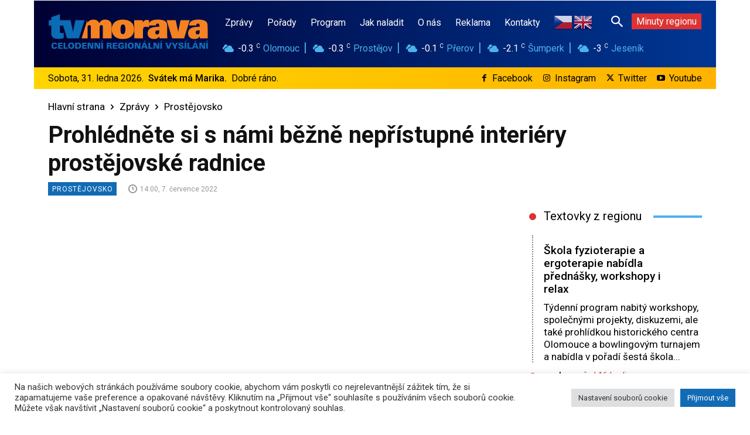

--- FILE ---
content_type: text/html; charset=UTF-8
request_url: https://www.tvmorava.cz/prohlednete-si-s-nami-bezne-nepristupne-interiery-prostejovske-radnice/
body_size: 68240
content:
<!doctype html >
<html lang="cs">
<head>
    <meta charset="UTF-8" />
    <title>Prohlédněte si s námi běžně nepřístupné interiéry prostějovské radnice - TV Morava</title>
    <meta name="viewport" content="width=device-width, initial-scale=1.0">
    <link rel="pingback" href="https://www.tvmorava.cz/xmlrpc.php" />
    <meta name='robots' content='index, follow, max-image-preview:large, max-snippet:-1, max-video-preview:-1' />
<!-- Speed of this site is optimised by WP Performance Score Booster plugin v2.2.3 - https://dipakgajjar.com/wp-performance-score-booster/ -->
<link rel="icon" type="image/png" href="https://www.tvmorava.cz/wp-content/uploads/2021/11/tvm_favicon_16_16.png">
	<!-- This site is optimized with the Yoast SEO plugin v20.13 - https://yoast.com/wordpress/plugins/seo/ -->
	<link rel="canonical" href="https://www.tvmorava.cz/prohlednete-si-s-nami-bezne-nepristupne-interiery-prostejovske-radnice/" />
	<meta property="og:locale" content="cs_CZ" />
	<meta property="og:type" content="article" />
	<meta property="og:title" content="Prohlédněte si s námi běžně nepřístupné interiéry prostějovské radnice - TV Morava" />
	<meta property="og:description" content="Na místě dnešní prostějovské radnice, původně stála kasárna. Traduje se, že se v nich před bitvou u Slavkova setkali dva z císařů, kteří nakonec prohráli. Údajně potom, co tu velice dlouho debatovali o taktice a popíjeli dlouho do noci. Takzvaná Nová radnice tu stojí už více než sto let. Bohatě zdobená budova se může pyšnit [&hellip;]" />
	<meta property="og:url" content="https://www.tvmorava.cz/prohlednete-si-s-nami-bezne-nepristupne-interiery-prostejovske-radnice/" />
	<meta property="og:site_name" content="TV Morava" />
	<meta property="article:publisher" content="https://www.facebook.com/tvmorava" />
	<meta property="article:published_time" content="2022-07-07T12:00:54+00:00" />
	<meta property="og:image" content="https://www.tvmorava.cz/wp-content/uploads/2022/07/radnice-prostejov.jpg" />
	<meta property="og:image:width" content="1280" />
	<meta property="og:image:height" content="720" />
	<meta property="og:image:type" content="image/jpeg" />
	<meta name="author" content="Josef Čermák" />
	<meta name="twitter:card" content="summary_large_image" />
	<meta name="twitter:creator" content="@tvmorava" />
	<meta name="twitter:site" content="@tvmorava" />
	<meta name="twitter:label1" content="Napsal(a)" />
	<meta name="twitter:data1" content="Josef Čermák" />
	<meta name="twitter:label2" content="Odhadovaná doba čtení" />
	<meta name="twitter:data2" content="1 minuta" />
	<script type="application/ld+json" class="yoast-schema-graph">{"@context":"https://schema.org","@graph":[{"@type":"Article","@id":"https://www.tvmorava.cz/prohlednete-si-s-nami-bezne-nepristupne-interiery-prostejovske-radnice/#article","isPartOf":{"@id":"https://www.tvmorava.cz/prohlednete-si-s-nami-bezne-nepristupne-interiery-prostejovske-radnice/"},"author":{"name":"Josef Čermák","@id":"https://www.tvmorava.cz/#/schema/person/cd0f3d17249f649f688240dfa66b59ce"},"headline":"Prohlédněte si s námi běžně nepřístupné interiéry prostějovské radnice","datePublished":"2022-07-07T12:00:54+00:00","dateModified":"2022-07-07T12:00:54+00:00","mainEntityOfPage":{"@id":"https://www.tvmorava.cz/prohlednete-si-s-nami-bezne-nepristupne-interiery-prostejovske-radnice/"},"wordCount":94,"publisher":{"@id":"https://www.tvmorava.cz/#organization"},"image":{"@id":"https://www.tvmorava.cz/prohlednete-si-s-nami-bezne-nepristupne-interiery-prostejovske-radnice/#primaryimage"},"thumbnailUrl":"https://www.tvmorava.cz/wp-content/uploads/2022/07/radnice-prostejov.jpg","articleSection":["Prostějovsko"],"inLanguage":"cs"},{"@type":"WebPage","@id":"https://www.tvmorava.cz/prohlednete-si-s-nami-bezne-nepristupne-interiery-prostejovske-radnice/","url":"https://www.tvmorava.cz/prohlednete-si-s-nami-bezne-nepristupne-interiery-prostejovske-radnice/","name":"Prohlédněte si s námi běžně nepřístupné interiéry prostějovské radnice - TV Morava","isPartOf":{"@id":"https://www.tvmorava.cz/#website"},"primaryImageOfPage":{"@id":"https://www.tvmorava.cz/prohlednete-si-s-nami-bezne-nepristupne-interiery-prostejovske-radnice/#primaryimage"},"image":{"@id":"https://www.tvmorava.cz/prohlednete-si-s-nami-bezne-nepristupne-interiery-prostejovske-radnice/#primaryimage"},"thumbnailUrl":"https://www.tvmorava.cz/wp-content/uploads/2022/07/radnice-prostejov.jpg","datePublished":"2022-07-07T12:00:54+00:00","dateModified":"2022-07-07T12:00:54+00:00","breadcrumb":{"@id":"https://www.tvmorava.cz/prohlednete-si-s-nami-bezne-nepristupne-interiery-prostejovske-radnice/#breadcrumb"},"inLanguage":"cs","potentialAction":[{"@type":"ReadAction","target":["https://www.tvmorava.cz/prohlednete-si-s-nami-bezne-nepristupne-interiery-prostejovske-radnice/"]}]},{"@type":"ImageObject","inLanguage":"cs","@id":"https://www.tvmorava.cz/prohlednete-si-s-nami-bezne-nepristupne-interiery-prostejovske-radnice/#primaryimage","url":"https://www.tvmorava.cz/wp-content/uploads/2022/07/radnice-prostejov.jpg","contentUrl":"https://www.tvmorava.cz/wp-content/uploads/2022/07/radnice-prostejov.jpg","width":1280,"height":720},{"@type":"BreadcrumbList","@id":"https://www.tvmorava.cz/prohlednete-si-s-nami-bezne-nepristupne-interiery-prostejovske-radnice/#breadcrumb","itemListElement":[{"@type":"ListItem","position":1,"name":"Domů","item":"https://www.tvmorava.cz/"},{"@type":"ListItem","position":2,"name":"Prohlédněte si s námi běžně nepřístupné interiéry prostějovské radnice"}]},{"@type":"WebSite","@id":"https://www.tvmorava.cz/#website","url":"https://www.tvmorava.cz/","name":"TV Morava","description":"Zprávy z Olomouckého kraje - videa, reportáže, pořady, články, rozhovory. Novinky, aktuální témata i mimořádné události z Olomoucka, Prostějovska, Přerovska, Šumperska a Jesenicka.","publisher":{"@id":"https://www.tvmorava.cz/#organization"},"potentialAction":[{"@type":"SearchAction","target":{"@type":"EntryPoint","urlTemplate":"https://www.tvmorava.cz/?s={search_term_string}"},"query-input":"required name=search_term_string"}],"inLanguage":"cs"},{"@type":"Organization","@id":"https://www.tvmorava.cz/#organization","name":"TV MORAVA, s. r. o.,","url":"https://www.tvmorava.cz/","logo":{"@type":"ImageObject","inLanguage":"cs","@id":"https://www.tvmorava.cz/#/schema/logo/image/","url":"https://www.tvmorava.cz/wp-content/uploads/2021/11/web_logo_tvmorava_272_x_90_color.png","contentUrl":"https://www.tvmorava.cz/wp-content/uploads/2021/11/web_logo_tvmorava_272_x_90_color.png","width":272,"height":90,"caption":"TV MORAVA, s. r. o.,"},"image":{"@id":"https://www.tvmorava.cz/#/schema/logo/image/"},"sameAs":["https://www.facebook.com/tvmorava","https://twitter.com/tvmorava","https://www.instagram.com/tvmorava/","https://www.youtube.com/channel/UCW33LPZQ1SA7ByUW6GeKRGw"]},{"@type":"Person","@id":"https://www.tvmorava.cz/#/schema/person/cd0f3d17249f649f688240dfa66b59ce","name":"Josef Čermák","image":{"@type":"ImageObject","inLanguage":"cs","@id":"https://www.tvmorava.cz/#/schema/person/image/","url":"https://secure.gravatar.com/avatar/f970a75de2894e765803242a7a2a6d6e31bb9b93a67cb171191283de603966fa?s=96&d=mm&r=g","contentUrl":"https://secure.gravatar.com/avatar/f970a75de2894e765803242a7a2a6d6e31bb9b93a67cb171191283de603966fa?s=96&d=mm&r=g","caption":"Josef Čermák"},"url":"https://www.tvmorava.cz/author/josef/"}]}</script>
	<!-- / Yoast SEO plugin. -->


<link rel='dns-prefetch' href='//fonts.googleapis.com' />
<link rel="alternate" type="application/rss+xml" title="TV Morava &raquo; RSS zdroj" href="https://www.tvmorava.cz/feed/" />
<link rel="alternate" type="application/rss+xml" title="TV Morava &raquo; RSS komentářů" href="https://www.tvmorava.cz/comments/feed/" />
<link rel="alternate" type="application/rss+xml" title="TV Morava &raquo; RSS komentářů pro Prohlédněte si s námi běžně nepřístupné interiéry prostějovské radnice" href="https://www.tvmorava.cz/prohlednete-si-s-nami-bezne-nepristupne-interiery-prostejovske-radnice/feed/" />
<link rel="alternate" title="oEmbed (JSON)" type="application/json+oembed" href="https://www.tvmorava.cz/wp-json/oembed/1.0/embed?url=https%3A%2F%2Fwww.tvmorava.cz%2Fprohlednete-si-s-nami-bezne-nepristupne-interiery-prostejovske-radnice%2F" />
<link rel="alternate" title="oEmbed (XML)" type="text/xml+oembed" href="https://www.tvmorava.cz/wp-json/oembed/1.0/embed?url=https%3A%2F%2Fwww.tvmorava.cz%2Fprohlednete-si-s-nami-bezne-nepristupne-interiery-prostejovske-radnice%2F&#038;format=xml" />
<style id='wp-img-auto-sizes-contain-inline-css' type='text/css'>
img:is([sizes=auto i],[sizes^="auto," i]){contain-intrinsic-size:3000px 1500px}
/*# sourceURL=wp-img-auto-sizes-contain-inline-css */
</style>
<style id='wp-emoji-styles-inline-css' type='text/css'>

	img.wp-smiley, img.emoji {
		display: inline !important;
		border: none !important;
		box-shadow: none !important;
		height: 1em !important;
		width: 1em !important;
		margin: 0 0.07em !important;
		vertical-align: -0.1em !important;
		background: none !important;
		padding: 0 !important;
	}
/*# sourceURL=wp-emoji-styles-inline-css */
</style>
<style id='wp-block-library-inline-css' type='text/css'>
:root{--wp-block-synced-color:#7a00df;--wp-block-synced-color--rgb:122,0,223;--wp-bound-block-color:var(--wp-block-synced-color);--wp-editor-canvas-background:#ddd;--wp-admin-theme-color:#007cba;--wp-admin-theme-color--rgb:0,124,186;--wp-admin-theme-color-darker-10:#006ba1;--wp-admin-theme-color-darker-10--rgb:0,107,160.5;--wp-admin-theme-color-darker-20:#005a87;--wp-admin-theme-color-darker-20--rgb:0,90,135;--wp-admin-border-width-focus:2px}@media (min-resolution:192dpi){:root{--wp-admin-border-width-focus:1.5px}}.wp-element-button{cursor:pointer}:root .has-very-light-gray-background-color{background-color:#eee}:root .has-very-dark-gray-background-color{background-color:#313131}:root .has-very-light-gray-color{color:#eee}:root .has-very-dark-gray-color{color:#313131}:root .has-vivid-green-cyan-to-vivid-cyan-blue-gradient-background{background:linear-gradient(135deg,#00d084,#0693e3)}:root .has-purple-crush-gradient-background{background:linear-gradient(135deg,#34e2e4,#4721fb 50%,#ab1dfe)}:root .has-hazy-dawn-gradient-background{background:linear-gradient(135deg,#faaca8,#dad0ec)}:root .has-subdued-olive-gradient-background{background:linear-gradient(135deg,#fafae1,#67a671)}:root .has-atomic-cream-gradient-background{background:linear-gradient(135deg,#fdd79a,#004a59)}:root .has-nightshade-gradient-background{background:linear-gradient(135deg,#330968,#31cdcf)}:root .has-midnight-gradient-background{background:linear-gradient(135deg,#020381,#2874fc)}:root{--wp--preset--font-size--normal:16px;--wp--preset--font-size--huge:42px}.has-regular-font-size{font-size:1em}.has-larger-font-size{font-size:2.625em}.has-normal-font-size{font-size:var(--wp--preset--font-size--normal)}.has-huge-font-size{font-size:var(--wp--preset--font-size--huge)}.has-text-align-center{text-align:center}.has-text-align-left{text-align:left}.has-text-align-right{text-align:right}.has-fit-text{white-space:nowrap!important}#end-resizable-editor-section{display:none}.aligncenter{clear:both}.items-justified-left{justify-content:flex-start}.items-justified-center{justify-content:center}.items-justified-right{justify-content:flex-end}.items-justified-space-between{justify-content:space-between}.screen-reader-text{border:0;clip-path:inset(50%);height:1px;margin:-1px;overflow:hidden;padding:0;position:absolute;width:1px;word-wrap:normal!important}.screen-reader-text:focus{background-color:#ddd;clip-path:none;color:#444;display:block;font-size:1em;height:auto;left:5px;line-height:normal;padding:15px 23px 14px;text-decoration:none;top:5px;width:auto;z-index:100000}html :where(.has-border-color){border-style:solid}html :where([style*=border-top-color]){border-top-style:solid}html :where([style*=border-right-color]){border-right-style:solid}html :where([style*=border-bottom-color]){border-bottom-style:solid}html :where([style*=border-left-color]){border-left-style:solid}html :where([style*=border-width]){border-style:solid}html :where([style*=border-top-width]){border-top-style:solid}html :where([style*=border-right-width]){border-right-style:solid}html :where([style*=border-bottom-width]){border-bottom-style:solid}html :where([style*=border-left-width]){border-left-style:solid}html :where(img[class*=wp-image-]){height:auto;max-width:100%}:where(figure){margin:0 0 1em}html :where(.is-position-sticky){--wp-admin--admin-bar--position-offset:var(--wp-admin--admin-bar--height,0px)}@media screen and (max-width:600px){html :where(.is-position-sticky){--wp-admin--admin-bar--position-offset:0px}}

/*# sourceURL=wp-block-library-inline-css */
</style><style id='global-styles-inline-css' type='text/css'>
:root{--wp--preset--aspect-ratio--square: 1;--wp--preset--aspect-ratio--4-3: 4/3;--wp--preset--aspect-ratio--3-4: 3/4;--wp--preset--aspect-ratio--3-2: 3/2;--wp--preset--aspect-ratio--2-3: 2/3;--wp--preset--aspect-ratio--16-9: 16/9;--wp--preset--aspect-ratio--9-16: 9/16;--wp--preset--color--black: #000000;--wp--preset--color--cyan-bluish-gray: #abb8c3;--wp--preset--color--white: #ffffff;--wp--preset--color--pale-pink: #f78da7;--wp--preset--color--vivid-red: #cf2e2e;--wp--preset--color--luminous-vivid-orange: #ff6900;--wp--preset--color--luminous-vivid-amber: #fcb900;--wp--preset--color--light-green-cyan: #7bdcb5;--wp--preset--color--vivid-green-cyan: #00d084;--wp--preset--color--pale-cyan-blue: #8ed1fc;--wp--preset--color--vivid-cyan-blue: #0693e3;--wp--preset--color--vivid-purple: #9b51e0;--wp--preset--gradient--vivid-cyan-blue-to-vivid-purple: linear-gradient(135deg,rgb(6,147,227) 0%,rgb(155,81,224) 100%);--wp--preset--gradient--light-green-cyan-to-vivid-green-cyan: linear-gradient(135deg,rgb(122,220,180) 0%,rgb(0,208,130) 100%);--wp--preset--gradient--luminous-vivid-amber-to-luminous-vivid-orange: linear-gradient(135deg,rgb(252,185,0) 0%,rgb(255,105,0) 100%);--wp--preset--gradient--luminous-vivid-orange-to-vivid-red: linear-gradient(135deg,rgb(255,105,0) 0%,rgb(207,46,46) 100%);--wp--preset--gradient--very-light-gray-to-cyan-bluish-gray: linear-gradient(135deg,rgb(238,238,238) 0%,rgb(169,184,195) 100%);--wp--preset--gradient--cool-to-warm-spectrum: linear-gradient(135deg,rgb(74,234,220) 0%,rgb(151,120,209) 20%,rgb(207,42,186) 40%,rgb(238,44,130) 60%,rgb(251,105,98) 80%,rgb(254,248,76) 100%);--wp--preset--gradient--blush-light-purple: linear-gradient(135deg,rgb(255,206,236) 0%,rgb(152,150,240) 100%);--wp--preset--gradient--blush-bordeaux: linear-gradient(135deg,rgb(254,205,165) 0%,rgb(254,45,45) 50%,rgb(107,0,62) 100%);--wp--preset--gradient--luminous-dusk: linear-gradient(135deg,rgb(255,203,112) 0%,rgb(199,81,192) 50%,rgb(65,88,208) 100%);--wp--preset--gradient--pale-ocean: linear-gradient(135deg,rgb(255,245,203) 0%,rgb(182,227,212) 50%,rgb(51,167,181) 100%);--wp--preset--gradient--electric-grass: linear-gradient(135deg,rgb(202,248,128) 0%,rgb(113,206,126) 100%);--wp--preset--gradient--midnight: linear-gradient(135deg,rgb(2,3,129) 0%,rgb(40,116,252) 100%);--wp--preset--font-size--small: 11px;--wp--preset--font-size--medium: 20px;--wp--preset--font-size--large: 32px;--wp--preset--font-size--x-large: 42px;--wp--preset--font-size--regular: 15px;--wp--preset--font-size--larger: 50px;--wp--preset--spacing--20: 0.44rem;--wp--preset--spacing--30: 0.67rem;--wp--preset--spacing--40: 1rem;--wp--preset--spacing--50: 1.5rem;--wp--preset--spacing--60: 2.25rem;--wp--preset--spacing--70: 3.38rem;--wp--preset--spacing--80: 5.06rem;--wp--preset--shadow--natural: 6px 6px 9px rgba(0, 0, 0, 0.2);--wp--preset--shadow--deep: 12px 12px 50px rgba(0, 0, 0, 0.4);--wp--preset--shadow--sharp: 6px 6px 0px rgba(0, 0, 0, 0.2);--wp--preset--shadow--outlined: 6px 6px 0px -3px rgb(255, 255, 255), 6px 6px rgb(0, 0, 0);--wp--preset--shadow--crisp: 6px 6px 0px rgb(0, 0, 0);}:where(.is-layout-flex){gap: 0.5em;}:where(.is-layout-grid){gap: 0.5em;}body .is-layout-flex{display: flex;}.is-layout-flex{flex-wrap: wrap;align-items: center;}.is-layout-flex > :is(*, div){margin: 0;}body .is-layout-grid{display: grid;}.is-layout-grid > :is(*, div){margin: 0;}:where(.wp-block-columns.is-layout-flex){gap: 2em;}:where(.wp-block-columns.is-layout-grid){gap: 2em;}:where(.wp-block-post-template.is-layout-flex){gap: 1.25em;}:where(.wp-block-post-template.is-layout-grid){gap: 1.25em;}.has-black-color{color: var(--wp--preset--color--black) !important;}.has-cyan-bluish-gray-color{color: var(--wp--preset--color--cyan-bluish-gray) !important;}.has-white-color{color: var(--wp--preset--color--white) !important;}.has-pale-pink-color{color: var(--wp--preset--color--pale-pink) !important;}.has-vivid-red-color{color: var(--wp--preset--color--vivid-red) !important;}.has-luminous-vivid-orange-color{color: var(--wp--preset--color--luminous-vivid-orange) !important;}.has-luminous-vivid-amber-color{color: var(--wp--preset--color--luminous-vivid-amber) !important;}.has-light-green-cyan-color{color: var(--wp--preset--color--light-green-cyan) !important;}.has-vivid-green-cyan-color{color: var(--wp--preset--color--vivid-green-cyan) !important;}.has-pale-cyan-blue-color{color: var(--wp--preset--color--pale-cyan-blue) !important;}.has-vivid-cyan-blue-color{color: var(--wp--preset--color--vivid-cyan-blue) !important;}.has-vivid-purple-color{color: var(--wp--preset--color--vivid-purple) !important;}.has-black-background-color{background-color: var(--wp--preset--color--black) !important;}.has-cyan-bluish-gray-background-color{background-color: var(--wp--preset--color--cyan-bluish-gray) !important;}.has-white-background-color{background-color: var(--wp--preset--color--white) !important;}.has-pale-pink-background-color{background-color: var(--wp--preset--color--pale-pink) !important;}.has-vivid-red-background-color{background-color: var(--wp--preset--color--vivid-red) !important;}.has-luminous-vivid-orange-background-color{background-color: var(--wp--preset--color--luminous-vivid-orange) !important;}.has-luminous-vivid-amber-background-color{background-color: var(--wp--preset--color--luminous-vivid-amber) !important;}.has-light-green-cyan-background-color{background-color: var(--wp--preset--color--light-green-cyan) !important;}.has-vivid-green-cyan-background-color{background-color: var(--wp--preset--color--vivid-green-cyan) !important;}.has-pale-cyan-blue-background-color{background-color: var(--wp--preset--color--pale-cyan-blue) !important;}.has-vivid-cyan-blue-background-color{background-color: var(--wp--preset--color--vivid-cyan-blue) !important;}.has-vivid-purple-background-color{background-color: var(--wp--preset--color--vivid-purple) !important;}.has-black-border-color{border-color: var(--wp--preset--color--black) !important;}.has-cyan-bluish-gray-border-color{border-color: var(--wp--preset--color--cyan-bluish-gray) !important;}.has-white-border-color{border-color: var(--wp--preset--color--white) !important;}.has-pale-pink-border-color{border-color: var(--wp--preset--color--pale-pink) !important;}.has-vivid-red-border-color{border-color: var(--wp--preset--color--vivid-red) !important;}.has-luminous-vivid-orange-border-color{border-color: var(--wp--preset--color--luminous-vivid-orange) !important;}.has-luminous-vivid-amber-border-color{border-color: var(--wp--preset--color--luminous-vivid-amber) !important;}.has-light-green-cyan-border-color{border-color: var(--wp--preset--color--light-green-cyan) !important;}.has-vivid-green-cyan-border-color{border-color: var(--wp--preset--color--vivid-green-cyan) !important;}.has-pale-cyan-blue-border-color{border-color: var(--wp--preset--color--pale-cyan-blue) !important;}.has-vivid-cyan-blue-border-color{border-color: var(--wp--preset--color--vivid-cyan-blue) !important;}.has-vivid-purple-border-color{border-color: var(--wp--preset--color--vivid-purple) !important;}.has-vivid-cyan-blue-to-vivid-purple-gradient-background{background: var(--wp--preset--gradient--vivid-cyan-blue-to-vivid-purple) !important;}.has-light-green-cyan-to-vivid-green-cyan-gradient-background{background: var(--wp--preset--gradient--light-green-cyan-to-vivid-green-cyan) !important;}.has-luminous-vivid-amber-to-luminous-vivid-orange-gradient-background{background: var(--wp--preset--gradient--luminous-vivid-amber-to-luminous-vivid-orange) !important;}.has-luminous-vivid-orange-to-vivid-red-gradient-background{background: var(--wp--preset--gradient--luminous-vivid-orange-to-vivid-red) !important;}.has-very-light-gray-to-cyan-bluish-gray-gradient-background{background: var(--wp--preset--gradient--very-light-gray-to-cyan-bluish-gray) !important;}.has-cool-to-warm-spectrum-gradient-background{background: var(--wp--preset--gradient--cool-to-warm-spectrum) !important;}.has-blush-light-purple-gradient-background{background: var(--wp--preset--gradient--blush-light-purple) !important;}.has-blush-bordeaux-gradient-background{background: var(--wp--preset--gradient--blush-bordeaux) !important;}.has-luminous-dusk-gradient-background{background: var(--wp--preset--gradient--luminous-dusk) !important;}.has-pale-ocean-gradient-background{background: var(--wp--preset--gradient--pale-ocean) !important;}.has-electric-grass-gradient-background{background: var(--wp--preset--gradient--electric-grass) !important;}.has-midnight-gradient-background{background: var(--wp--preset--gradient--midnight) !important;}.has-small-font-size{font-size: var(--wp--preset--font-size--small) !important;}.has-medium-font-size{font-size: var(--wp--preset--font-size--medium) !important;}.has-large-font-size{font-size: var(--wp--preset--font-size--large) !important;}.has-x-large-font-size{font-size: var(--wp--preset--font-size--x-large) !important;}
/*# sourceURL=global-styles-inline-css */
</style>

<style id='classic-theme-styles-inline-css' type='text/css'>
/*! This file is auto-generated */
.wp-block-button__link{color:#fff;background-color:#32373c;border-radius:9999px;box-shadow:none;text-decoration:none;padding:calc(.667em + 2px) calc(1.333em + 2px);font-size:1.125em}.wp-block-file__button{background:#32373c;color:#fff;text-decoration:none}
/*# sourceURL=/wp-includes/css/classic-themes.min.css */
</style>
<link rel='stylesheet' id='cookie-law-info-css' href='https://www.tvmorava.cz/wp-content/plugins/cookie-law-info/legacy/public/css/cookie-law-info-public.css' type='text/css' media='all' />
<link rel='stylesheet' id='cookie-law-info-gdpr-css' href='https://www.tvmorava.cz/wp-content/plugins/cookie-law-info/legacy/public/css/cookie-law-info-gdpr.css' type='text/css' media='all' />
<link rel='stylesheet' id='ditty-displays-css' href='https://www.tvmorava.cz/wp-content/plugins/ditty-news-ticker/build/dittyDisplays.css' type='text/css' media='all' />
<link rel='stylesheet' id='ditty-fontawesome-css' href='https://www.tvmorava.cz/wp-content/plugins/ditty-news-ticker/includes/libs/fontawesome-6.4.0/css/all.css' type='text/css' media='' />
<link rel='stylesheet' id='td-plugin-multi-purpose-css' href='https://www.tvmorava.cz/wp-content/plugins/td-composer/td-multi-purpose/style.css' type='text/css' media='all' />
<link rel='stylesheet' id='google-fonts-style-css' href='https://fonts.googleapis.com/css?family=Roboto%3A400%2C500%2C700%7COpen+Sans%3A400%2C600%2C700%7CRoboto%3A900%2C500%2C400%2C300%2C700&#038;display=swap&#038;ver=12.6.3' type='text/css' media='all' />
<link rel='stylesheet' id='typicons-css' href='https://www.tvmorava.cz/wp-content/plugins/td-composer/assets/fonts/typicons/typicons.css' type='text/css' media='all' />
<link rel='stylesheet' id='font_awesome-css' href='https://www.tvmorava.cz/wp-content/plugins/td-composer/assets/fonts/font-awesome/font-awesome.css' type='text/css' media='all' />
<link rel='stylesheet' id='open_iconic-css' href='https://www.tvmorava.cz/wp-content/plugins/td-composer/assets/fonts/open-iconic/open-iconic.css' type='text/css' media='all' />
<link rel='stylesheet' id='td-theme-css' href='https://www.tvmorava.cz/wp-content/themes/Newspaper/style.css' type='text/css' media='all' />
<style id='td-theme-inline-css' type='text/css'>@media (max-width:767px){.td-header-desktop-wrap{display:none}}@media (min-width:767px){.td-header-mobile-wrap{display:none}}</style>
<link rel='stylesheet' id='td-legacy-framework-front-style-css' href='https://www.tvmorava.cz/wp-content/plugins/td-composer/legacy/Newspaper/assets/css/td_legacy_main.css' type='text/css' media='all' />
<link rel='stylesheet' id='tdb_style_cloud_templates_front-css' href='https://www.tvmorava.cz/wp-content/plugins/td-cloud-library/assets/css/tdb_main.css' type='text/css' media='all' />
<script type="text/javascript" src="https://www.tvmorava.cz/wp-includes/js/jquery/jquery.min.js" id="jquery-core-js"></script>
<script type="text/javascript" src="https://www.tvmorava.cz/wp-includes/js/jquery/jquery-migrate.min.js" id="jquery-migrate-js"></script>
<script type="text/javascript" id="cookie-law-info-js-extra">
/* <![CDATA[ */
var Cli_Data = {"nn_cookie_ids":[],"cookielist":[],"non_necessary_cookies":[],"ccpaEnabled":"","ccpaRegionBased":"","ccpaBarEnabled":"","strictlyEnabled":["necessary","obligatoire"],"ccpaType":"gdpr","js_blocking":"1","custom_integration":"","triggerDomRefresh":"","secure_cookies":""};
var cli_cookiebar_settings = {"animate_speed_hide":"500","animate_speed_show":"500","background":"#FFF","border":"#b1a6a6c2","border_on":"","button_1_button_colour":"#126bb5","button_1_button_hover":"#0e5691","button_1_link_colour":"#fff","button_1_as_button":"1","button_1_new_win":"","button_2_button_colour":"#333","button_2_button_hover":"#292929","button_2_link_colour":"#444","button_2_as_button":"","button_2_hidebar":"","button_3_button_colour":"#dedfe0","button_3_button_hover":"#b2b2b3","button_3_link_colour":"#333333","button_3_as_button":"1","button_3_new_win":"","button_4_button_colour":"#dedfe0","button_4_button_hover":"#b2b2b3","button_4_link_colour":"#333333","button_4_as_button":"1","button_7_button_colour":"#126bb5","button_7_button_hover":"#0e5691","button_7_link_colour":"#fff","button_7_as_button":"1","button_7_new_win":"","font_family":"inherit","header_fix":"","notify_animate_hide":"1","notify_animate_show":"1","notify_div_id":"#cookie-law-info-bar","notify_position_horizontal":"right","notify_position_vertical":"bottom","scroll_close":"","scroll_close_reload":"","accept_close_reload":"","reject_close_reload":"","showagain_tab":"","showagain_background":"#fff","showagain_border":"#000","showagain_div_id":"#cookie-law-info-again","showagain_x_position":"100px","text":"#333333","show_once_yn":"","show_once":"10000","logging_on":"","as_popup":"","popup_overlay":"1","bar_heading_text":"","cookie_bar_as":"banner","popup_showagain_position":"bottom-right","widget_position":"left"};
var log_object = {"ajax_url":"https://www.tvmorava.cz/wp-admin/admin-ajax.php"};
//# sourceURL=cookie-law-info-js-extra
/* ]]> */
</script>
<script type="text/javascript" src="https://www.tvmorava.cz/wp-content/plugins/cookie-law-info/legacy/public/js/cookie-law-info-public.js" id="cookie-law-info-js"></script>
<link rel="https://api.w.org/" href="https://www.tvmorava.cz/wp-json/" /><link rel="alternate" title="JSON" type="application/json" href="https://www.tvmorava.cz/wp-json/wp/v2/posts/8885" /><link rel="EditURI" type="application/rsd+xml" title="RSD" href="https://www.tvmorava.cz/xmlrpc.php?rsd" />
<meta name="generator" content="WordPress 6.9" />
<link rel='shortlink' href='https://www.tvmorava.cz/?p=8885' />
<style type="text/css">
.feedzy-rss-link-icon:after {
	content: url("https://www.tvmorava.cz/wp-content/plugins/feedzy-rss-feeds/img/external-link.png");
	margin-left: 3px;
}
</style>
		
		<!-- GA Google Analytics @ https://m0n.co/ga -->
		<script async src="https://www.googletagmanager.com/gtag/js?id= G-VR6X56D0RZ"></script>
		<script>
			window.dataLayer = window.dataLayer || [];
			function gtag(){dataLayer.push(arguments);}
			gtag('js', new Date());
			gtag('config', ' G-VR6X56D0RZ');
		</script>

	    <script>
        window.tdb_global_vars = {"wpRestUrl":"https:\/\/www.tvmorava.cz\/wp-json\/","permalinkStructure":"\/%postname%\/"};
        window.tdb_p_autoload_vars = {"isAjax":false,"isAdminBarShowing":false,"autoloadScrollPercent":50,"postAutoloadStatus":"off","origPostEditUrl":null};
    </script>
    
    <style id="tdb-global-colors">:root{--accent-color:#fff}</style>
	

<!-- JS generated by theme -->

<script>
    
    

	    var tdBlocksArray = []; //here we store all the items for the current page

	    // td_block class - each ajax block uses a object of this class for requests
	    function tdBlock() {
		    this.id = '';
		    this.block_type = 1; //block type id (1-234 etc)
		    this.atts = '';
		    this.td_column_number = '';
		    this.td_current_page = 1; //
		    this.post_count = 0; //from wp
		    this.found_posts = 0; //from wp
		    this.max_num_pages = 0; //from wp
		    this.td_filter_value = ''; //current live filter value
		    this.is_ajax_running = false;
		    this.td_user_action = ''; // load more or infinite loader (used by the animation)
		    this.header_color = '';
		    this.ajax_pagination_infinite_stop = ''; //show load more at page x
	    }

        // td_js_generator - mini detector
        ( function () {
            var htmlTag = document.getElementsByTagName("html")[0];

	        if ( navigator.userAgent.indexOf("MSIE 10.0") > -1 ) {
                htmlTag.className += ' ie10';
            }

            if ( !!navigator.userAgent.match(/Trident.*rv\:11\./) ) {
                htmlTag.className += ' ie11';
            }

	        if ( navigator.userAgent.indexOf("Edge") > -1 ) {
                htmlTag.className += ' ieEdge';
            }

            if ( /(iPad|iPhone|iPod)/g.test(navigator.userAgent) ) {
                htmlTag.className += ' td-md-is-ios';
            }

            var user_agent = navigator.userAgent.toLowerCase();
            if ( user_agent.indexOf("android") > -1 ) {
                htmlTag.className += ' td-md-is-android';
            }

            if ( -1 !== navigator.userAgent.indexOf('Mac OS X')  ) {
                htmlTag.className += ' td-md-is-os-x';
            }

            if ( /chrom(e|ium)/.test(navigator.userAgent.toLowerCase()) ) {
               htmlTag.className += ' td-md-is-chrome';
            }

            if ( -1 !== navigator.userAgent.indexOf('Firefox') ) {
                htmlTag.className += ' td-md-is-firefox';
            }

            if ( -1 !== navigator.userAgent.indexOf('Safari') && -1 === navigator.userAgent.indexOf('Chrome') ) {
                htmlTag.className += ' td-md-is-safari';
            }

            if( -1 !== navigator.userAgent.indexOf('IEMobile') ){
                htmlTag.className += ' td-md-is-iemobile';
            }

        })();

        var tdLocalCache = {};

        ( function () {
            "use strict";

            tdLocalCache = {
                data: {},
                remove: function (resource_id) {
                    delete tdLocalCache.data[resource_id];
                },
                exist: function (resource_id) {
                    return tdLocalCache.data.hasOwnProperty(resource_id) && tdLocalCache.data[resource_id] !== null;
                },
                get: function (resource_id) {
                    return tdLocalCache.data[resource_id];
                },
                set: function (resource_id, cachedData) {
                    tdLocalCache.remove(resource_id);
                    tdLocalCache.data[resource_id] = cachedData;
                }
            };
        })();

    
    
var td_viewport_interval_list=[{"limitBottom":767,"sidebarWidth":228},{"limitBottom":1018,"sidebarWidth":300},{"limitBottom":1140,"sidebarWidth":324}];
var tds_general_modal_image="yes";
var tds_video_distance_h="6px";
var tds_video_distance_v="600px";
var tdc_is_installed="yes";
var td_ajax_url="https:\/\/www.tvmorava.cz\/wp-admin\/admin-ajax.php?td_theme_name=Newspaper&v=12.6.3";
var td_get_template_directory_uri="https:\/\/www.tvmorava.cz\/wp-content\/plugins\/td-composer\/legacy\/common";
var tds_snap_menu="";
var tds_logo_on_sticky="";
var tds_header_style="";
var td_please_wait="\u010cekejte pros\u00edm ...";
var td_email_user_pass_incorrect="Jm\u00e9no nebo heslo nen\u00ed spr\u00e1vn\u00e9!";
var td_email_user_incorrect="E-mail nebo u\u017eivatelsk\u00e9 jm\u00e9no nen\u00ed spr\u00e1vn\u00e9!";
var td_email_incorrect="Zadali jste \u0161patn\u00fd email";
var td_user_incorrect="Username incorrect!";
var td_email_user_empty="Email or username empty!";
var td_pass_empty="Pass empty!";
var td_pass_pattern_incorrect="Invalid Pass Pattern!";
var td_retype_pass_incorrect="Retyped Pass incorrect!";
var tds_more_articles_on_post_enable="";
var tds_more_articles_on_post_time_to_wait="";
var tds_more_articles_on_post_pages_distance_from_top=0;
var tds_captcha="";
var tds_theme_color_site_wide="#126bb5";
var tds_smart_sidebar="";
var tdThemeName="Newspaper";
var tdThemeNameWl="Newspaper";
var td_magnific_popup_translation_tPrev="P\u0159edchoz\u00ed (\u0161ipka doleva)";
var td_magnific_popup_translation_tNext="Dal\u0161\u00ed (\u0161ipka vpravo)";
var td_magnific_popup_translation_tCounter="%curr% z %total%";
var td_magnific_popup_translation_ajax_tError="Obsah z %url% nelze na\u010d\u00edst.";
var td_magnific_popup_translation_image_tError="Obr\u00e1zek #%curr% nelze na\u010d\u00edst.";
var tdBlockNonce="2f9b91206a";
var tdMobileMenu="enabled";
var tdMobileSearch="enabled";
var tdDateNamesI18n={"month_names":["Leden","\u00danor","B\u0159ezen","Duben","Kv\u011bten","\u010cerven","\u010cervenec","Srpen","Z\u00e1\u0159\u00ed","\u0158\u00edjen","Listopad","Prosinec"],"month_names_short":["Led","\u00dano","B\u0159e","Dub","Kv\u011b","\u010cvn","\u010cvc","Srp","Z\u00e1\u0159","\u0158\u00edj","Lis","Pro"],"day_names":["Ned\u011ble","Pond\u011bl\u00ed","\u00dater\u00fd","St\u0159eda","\u010ctvrtek","P\u00e1tek","Sobota"],"day_names_short":["Ne","Po","\u00dat","St","\u010ct","P\u00e1","So"]};
var tdb_modal_confirm="Save";
var tdb_modal_cancel="Cancel";
var tdb_modal_confirm_alt="Yes";
var tdb_modal_cancel_alt="No";
var td_ad_background_click_link="";
var td_ad_background_click_target="";
</script>


<!-- Header style compiled by theme -->

<style>body{background-color:#ffffff}.td-mobile-content .td-mobile-main-menu>li>a{font-family:Roboto;font-size:20px;line-height:15px}.td-mobile-content .sub-menu a{font-family:Roboto;font-size:18px;line-height:13px}#td-mobile-nav,#td-mobile-nav .wpb_button,.td-search-wrap-mob{font-family:Roboto}.white-popup-block:before{background-image:url('http://new.tvmorava.cz/wp-content/uploads/2021/11/vbbbb.jpg')}:root{--td_excl_label:'Exkluzivně';--td_theme_color:#126bb5;--td_slider_text:rgba(18,107,181,0.7);--td_mobile_gradient_one_mob:#1e73be;--td_mobile_gradient_two_mob:#00075b;--td_login_hover_background:#eeee22;--td_login_gradient_one:rgba(30,115,190,0.92);--td_login_gradient_two:rgba(0,7,91,0.92)}</style>

<link rel="icon" href="https://www.tvmorava.cz/wp-content/uploads/2022/04/cropped-logo_tvm_512_512-32x32.png" sizes="32x32" />
<link rel="icon" href="https://www.tvmorava.cz/wp-content/uploads/2022/04/cropped-logo_tvm_512_512-192x192.png" sizes="192x192" />
<link rel="apple-touch-icon" href="https://www.tvmorava.cz/wp-content/uploads/2022/04/cropped-logo_tvm_512_512-180x180.png" />
<meta name="msapplication-TileImage" content="https://www.tvmorava.cz/wp-content/uploads/2022/04/cropped-logo_tvm_512_512-270x270.png" />

<!-- Button style compiled by theme -->

<style>.tdm-btn-style1{background-color:#126bb5}.tdm-btn-style2:before{border-color:#126bb5}.tdm-btn-style2{color:#126bb5}.tdm-btn-style3{-webkit-box-shadow:0 2px 16px #126bb5;-moz-box-shadow:0 2px 16px #126bb5;box-shadow:0 2px 16px #126bb5}.tdm-btn-style3:hover{-webkit-box-shadow:0 4px 26px #126bb5;-moz-box-shadow:0 4px 26px #126bb5;box-shadow:0 4px 26px #126bb5}</style>

	<style id="tdw-css-placeholder">body{padding:0px 0px 0px 0px}@media only screen and (min-width:0px) and (max-width:479px){body{padding:0px 0px 0px 0px}}.vlajky{top:-1px}.textovky .td-post-category:before{content:"\f111";font-family:FontAwesome;font-size:12px;color:#dd3333;background-color:#edf8ff;padding:0px 6px 15px 6px;margin-right:7px}.textovky_post .td-post-category:before{content:"\f111";font-family:FontAwesome;font-size:12px;color:#dd3333;background-color:#ffffff;padding:0px 6px 15px 6px;margin-right:7px}.covid-data{position:relative;padding:51%;height:0;overflow:hidden;max-width:100%}.cas{font-family:Roboto;text-transform:uppercase;font-size:16px;font-weight:500;color:#ffffff;padding:7px 12px 7px 12px;margin:0px 0px 0px -48px;position:absolute;left:0px;top:0px;z-index:1}.covid iframe{position:absolute;top:0;left:0;width:100%;height:100%}.svatek{display:inline-block;position:absolute;top:10;left:10;height:33%}.copyright{display:inline-block;position:absolute;top:10;left:10;height:33%}.td-post-vid-time{clip-path:inset(0px 0px 0px 0px)}.td-post-vid-time:before{content:"\f04b";display:inline-block;padding:5px 5px 5px 8px;margin:-7px 0px 0px -2px;position:absolute;border-right:8px solid #edf8ff;font-size:16px;vertical-align:0px;color:white;background-color:#dd3333;text-transform:uppercase;font-weight:400;letter-spacing:0px;font-family:'FontAwesome'}@media only screen and (min-device-width:320px) and (max-device-width:480px){.td-post-vid-time:before{margin:-6px 0px 0px -6px}}.topvideo .td-post-vid-time:before{padding:7px 7px 7px 10px;margin:-7px 0px 0px -6px;border-right:10px solid #edf8ff;font-size:14px}@media only screen and (min-device-width:320px) and (max-device-width:480px){.topvideo .td-post-vid-time:before{padding:7px 7px 7px 10px;margin:-7px 0px 0px -9px;border-right:8px solid #edf8ff;font-size:14px}}.zprava-dne-play .td-post-vid-time:before{padding:7px 7px 6px 10px;margin:-7px 0px 0px 0px;border-right:7px solid #edf8ff;font-size:20px}.archiv-play-w .td-post-vid-time:before{border-right:8px solid #ffffff}zprava-dne .td-video-play-ico:before{content:"\f144";display:inline-block;padding:0px 0px 0px 0px;margin:-10px 0px 0px -34px;position:absolute;border-right:0px solid black;font-size:80px;vertical-align:0px;color:white;background-color:none;text-transform:uppercase;font-weight:400;letter-spacing:0px;font-family:'FontAwesome'}.zprava-dne-mob .td-post-category:before{content:"\f04b";display:inline-block;padding:7px 7px 7px 9px;margin:-7px 0px 0px -44px;position:absolute;border-right:0px solid black;font-size:16px;vertical-align:0px;color:white;background-color:#dd3333;text-transform:uppercase;font-weight:400;letter-spacing:0px;font-family:'FontAwesome'}.ukrajina-tit{background:linear-gradient(to bottom,#005bbb 35%,#ffd500 35%)}.tdc-font-typcn-media-record{position:absolute;left:0%;top:0%;transform:translateX(0%) translateY(0%);width:12px;height:12px}.tdc-font-typcn-media-record:before{content:"";position:relative;display:block;width:250%;height:250%;box-sizing:border-box;margin-left:-75%;margin-top:-75%;border-radius:45px;background-color:#ffffff;animation:pulse 1.25s cubic-bezier(0.215,0.61,0.355,1) infinite}.tdc-font-typcn-media-record:after{content:"";position:absolute;left:0;top:0;display:block;width:100%;height:100%;background-color:#ffffff;border-radius:50px;animation:circle 1.25s cubic-bezier(0.455,0.03,0.515,0.955) -0.4s infinite}@keyframes pulse{0%{transform:scale(0.33)}80%,100%{opacity:0}}@keyframes circle{0%{transform:scale(0.8)}50%{transform:scale(1)}100%{transform:scale(0.8)}}.feedzy-rss .rss_item .title{font-family:Roboto;font-size:20px;font-weight:500;line-height:1.2}.feedzy-rss .rss_item .title:hover{text-decoration:underline;text-decoration-thickness:1px;text-underline-offset:0.15em;text-decoration-color:#dd3333;margin-bottom:0em}.feedzy-rss .rss_content small{font-family:Roboto;font-size:10px;font-weight:300;line-height:1.4;margin-bottom:15px}.feedzy-rss .rss_content{font-family:Roboto;font-size:16px;font-weight:300;line-height:1.4;margin-top:15px;margin-bottom:-25px}.feedzy-rss .rss_item .title:before{content:'Z REGIONU';font-family:'Roboto',sans-serif;color:#fff;background-color:#dd3333;padding:4px 8px 2px;margin-right:8px;font-size:14px;font-weight:400;line-height:1;vertical-align:middle}zprava-dne-mob-top .td-module-title a:before{content:"\f04b";font-family:'FontAwesome';color:#fff;background-color:#dd3333;padding:5px 6px 5px 7px;margin-right:8px;font-size:14px;font-weight:500;line-height:1;vertical-align:middle}.td-module-thumb{overflow:hidden}.entry-thumb{transition:opacity 0.2s,transform 0.2s;-webkit-transition:opacity 0.2s,transform 0.2s}.td-module-thumb:hover .entry-thumb{transform:scale3d(1.1,1.1,1);-webkit-transform:scale3d(1.1,1.1,1)}.toptxt .td-module-title a:before{content:'Z REGIONU';font-family:'Roboto',sans-serif;color:#fff;background-color:#dd3333;padding:2px 5px 1px;margin-right:8px;font-size:14px;font-weight:400;line-height:1;vertical-align:middle}</style><link rel='stylesheet' id='cookie-law-info-table-css' href='https://www.tvmorava.cz/wp-content/plugins/cookie-law-info/legacy/public/css/cookie-law-info-table.css' type='text/css' media='all' />
</head>

<body class="wp-singular post-template-default single single-post postid-8885 single-format-video wp-theme-Newspaper prohlednete-si-s-nami-bezne-nepristupne-interiery-prostejovske-radnice global-block-template-1 tdb_template_110 tdb-template  tdc-header-template  tdc-footer-template td-boxed-layout" itemscope="itemscope" itemtype="https://schema.org/WebPage">

            <div class="td-scroll-up  td-hide-scroll-up-on-mob" style="display:none;"><i class="td-icon-menu-up"></i></div>
    
    <div class="td-menu-background" style="visibility:hidden"></div>
<div id="td-mobile-nav" style="visibility:hidden">
    <div class="td-mobile-container">
        <!-- mobile menu top section -->
        <div class="td-menu-socials-wrap">
            <!-- socials -->
            <div class="td-menu-socials">
                
        <span class="td-social-icon-wrap">
            <a target="_blank" href="https://www.facebook.com/tvmorava" title="Facebook">
                <i class="td-icon-font td-icon-facebook"></i>
                <span style="display: none">Facebook</span>
            </a>
        </span>
        <span class="td-social-icon-wrap">
            <a target="_blank" href="https://www.instagram.com/tvmorava/" title="Instagram">
                <i class="td-icon-font td-icon-instagram"></i>
                <span style="display: none">Instagram</span>
            </a>
        </span>
        <span class="td-social-icon-wrap">
            <a target="_blank" href="https://www.youtube.com/channel/UCW33LPZQ1SA7ByUW6GeKRGw" title="Youtube">
                <i class="td-icon-font td-icon-youtube"></i>
                <span style="display: none">Youtube</span>
            </a>
        </span>            </div>
            <!-- close button -->
            <div class="td-mobile-close">
                <span><i class="td-icon-close-mobile"></i></span>
            </div>
        </div>

        <!-- login section -->
        
        <!-- menu section -->
        <div class="td-mobile-content">
            <div class="menu-hlavni-menu-tvm-container"><ul id="menu-hlavni-menu-tvm-2" class="td-mobile-main-menu"><li class="menu-item menu-item-type-post_type menu-item-object-page menu-item-has-children menu-item-first menu-item-135"><a href="https://www.tvmorava.cz/zpravy/">Zprávy<i class="td-icon-menu-right td-element-after"></i></a>
<ul class="sub-menu">
	<li class="menu-item menu-item-type-post_type menu-item-object-page menu-item-991"><a href="https://www.tvmorava.cz/olomoucko/">Olomoucko</a></li>
	<li class="menu-item menu-item-type-post_type menu-item-object-page menu-item-990"><a href="https://www.tvmorava.cz/prostejovsko/">Prostějovsko</a></li>
	<li class="menu-item menu-item-type-post_type menu-item-object-page menu-item-989"><a href="https://www.tvmorava.cz/prerovsko/">Přerovsko</a></li>
	<li class="menu-item menu-item-type-post_type menu-item-object-page menu-item-988"><a href="https://www.tvmorava.cz/sumpersko/">Šumpersko</a></li>
	<li class="menu-item menu-item-type-post_type menu-item-object-page menu-item-987"><a href="https://www.tvmorava.cz/jesenicko/">Jesenicko</a></li>
</ul>
</li>
<li class="menu-item menu-item-type-post_type menu-item-object-page menu-item-has-children menu-item-136"><a href="https://www.tvmorava.cz/porady/">Pořady<i class="td-icon-menu-right td-element-after"></i></a>
<ul class="sub-menu">
	<li class="menu-item menu-item-type-post_type menu-item-object-page menu-item-191"><a href="https://www.tvmorava.cz/kraj-zblizka/">Kraj zblízka</a></li>
	<li class="menu-item menu-item-type-post_type menu-item-object-page menu-item-38007"><a href="https://www.tvmorava.cz/krokem-olomouckym-krajem/">Krokem Olomouckým krajem</a></li>
	<li class="menu-item menu-item-type-post_type menu-item-object-page menu-item-38008"><a href="https://www.tvmorava.cz/rekni-to-hejtmanovi/">Řekni to hejtmanovi</a></li>
	<li class="menu-item menu-item-type-post_type menu-item-object-page menu-item-190"><a href="https://www.tvmorava.cz/otevrena-radnice/">Otevřená radnice</a></li>
	<li class="menu-item menu-item-type-post_type menu-item-object-page menu-item-189"><a href="https://www.tvmorava.cz/vite-ze/">Víte, že?</a></li>
	<li class="menu-item menu-item-type-post_type menu-item-object-page menu-item-35515"><a href="https://www.tvmorava.cz/moje-olomouc/">Moje Olomouc</a></li>
	<li class="menu-item menu-item-type-post_type menu-item-object-page menu-item-188"><a href="https://www.tvmorava.cz/tema-tydne-olomouc/">Téma týdne Olomouc</a></li>
	<li class="menu-item menu-item-type-post_type menu-item-object-page menu-item-1740"><a href="https://www.tvmorava.cz/kraj-pomaha/">Kraj pomáhá</a></li>
	<li class="menu-item menu-item-type-post_type menu-item-object-page menu-item-187"><a href="https://www.tvmorava.cz/sumperk-ziva-brana-jeseniku/">Šumperk – živá brána Jeseníků</a></li>
	<li class="menu-item menu-item-type-post_type menu-item-object-page menu-item-43603"><a href="https://www.tvmorava.cz/minuty-regionu/">Minuty regionu</a></li>
</ul>
</li>
<li class="menu-item menu-item-type-post_type menu-item-object-page menu-item-137"><a href="https://www.tvmorava.cz/program/">Program</a></li>
<li class="menu-item menu-item-type-post_type menu-item-object-page menu-item-138"><a href="https://www.tvmorava.cz/jak-nas-naladit/">Jak naladit</a></li>
<li class="menu-item menu-item-type-post_type menu-item-object-page menu-item-139"><a href="https://www.tvmorava.cz/o-nas/">O nás</a></li>
<li class="menu-item menu-item-type-post_type menu-item-object-page menu-item-140"><a href="https://www.tvmorava.cz/reklama/">Reklama</a></li>
<li class="menu-item menu-item-type-post_type menu-item-object-page menu-item-141"><a href="https://www.tvmorava.cz/kontakty/">Kontakty</a></li>
</ul></div>        </div>
    </div>

    <!-- register/login section -->
    </div><div class="td-search-background" style="visibility:hidden"></div>
<div class="td-search-wrap-mob" style="visibility:hidden">
	<div class="td-drop-down-search">
		<form method="get" class="td-search-form" action="https://www.tvmorava.cz/">
			<!-- close button -->
			<div class="td-search-close">
				<span><i class="td-icon-close-mobile"></i></span>
			</div>
			<div role="search" class="td-search-input">
				<span>Hledat</span>
				<input id="td-header-search-mob" type="text" value="" name="s" autocomplete="off" />
			</div>
		</form>
		<div id="td-aj-search-mob" class="td-ajax-search-flex"></div>
	</div>
</div>
    <div id="td-outer-wrap" class="td-theme-wrap">

                    <div class="td-header-template-wrap" style="position: relative">
                                <div class="td-header-mobile-wrap ">
                    <div id="tdi_1" class="tdc-zone"><div class="tdc_zone tdi_2  wpb_row td-pb-row tdc-element-style"  >
<style scoped>.tdi_2{min-height:0}.td-header-mobile-wrap{position:relative;width:100%}@media (max-width:767px){.tdi_2:before{content:'';display:block;width:100vw;height:100%;position:absolute;left:50%;transform:translateX(-50%);box-shadow:0px 1px 1px 1px rgba(0,0,0,0.08);z-index:20;pointer-events:none}@media (max-width:767px){.tdi_2:before{width:100%}}}@media (max-width:767px){.tdi_2{position:relative}}</style>
<div class="tdi_1_rand_style td-element-style" ><style>@media (max-width:767px){.tdi_1_rand_style{background-color:#ffffff!important}}</style></div><div id="tdi_3" class="tdc-row"><div class="vc_row tdi_4  wpb_row td-pb-row tdc-element-style" >
<style scoped>.tdi_4,.tdi_4 .tdc-columns{min-height:0}.tdi_4>.td-element-style:after{content:''!important;width:100%!important;height:100%!important;position:absolute!important;top:0!important;left:0!important;z-index:0!important;display:block!important;background-color:#000033}.tdi_4,.tdi_4 .tdc-columns{display:block}.tdi_4 .tdc-columns{width:100%}@media(min-width:1141px){.tdi_4{display:none!important}}@media (min-width:1019px) and (max-width:1140px){.tdi_4{display:none!important}}@media (min-width:768px) and (max-width:1018px){.tdi_4{display:none!important}}@media (max-width:767px){.tdi_4{padding-top:1px!important;padding-bottom:3px!important;justify-content:flex-end!important;text-align:right!important}}</style>
<div class="tdi_3_rand_style td-element-style" ></div><div class="vc_column tdi_6  wpb_column vc_column_container tdc-column td-pb-span12">
<style scoped>.tdi_6{vertical-align:baseline}.tdi_6>.wpb_wrapper,.tdi_6>.wpb_wrapper>.tdc-elements{display:block}.tdi_6>.wpb_wrapper>.tdc-elements{width:100%}.tdi_6>.wpb_wrapper>.vc_row_inner{width:auto}.tdi_6>.wpb_wrapper{width:auto;height:auto}</style><div class="wpb_wrapper" ><div class="wpb_wrapper wpb_text_column td_block_wrap td_block_wrap vc_column_text tdi_7  tagdiv-type td-pb-border-top td_block_template_1"  data-td-block-uid="tdi_7" >
<style>@media (max-width:767px){.tdi_7{margin-top:9px!important;margin-bottom:-27px!important;text-align:left!important;display:block!important}}</style>
<style>.tdi_7{color:#ffffff}@media (max-width:767px){.tdi_7,.tdi_7 p{font-family:Roboto!important;font-size:16px!important;line-height:21px!important}}</style><div class="td-block-title-wrap"></div><div class="td-fix-index"><p>Přeložit náš web</p>
</div></div><div class="wpb_wrapper wpb_text_column td_block_wrap td_block_wrap vc_column_text tdi_8 vlajky tagdiv-type td-pb-border-top td_block_template_1"  data-td-block-uid="tdi_8" >
<style>.tdi_8{margin-bottom:0px!important;margin-left:13px!important;padding-bottom:2px!important}@media(min-width:1141px){.tdi_8{display:inline-block!important}}@media (max-width:767px){.tdi_8{margin-top:-51px!important;margin-right:-8px!important;margin-bottom:-1px!important;justify-content:flex-end!important;text-align:right!important;display:block!important}}</style>
<style>.tdi_8{color:#ffffff}@media (max-width:767px){.tdi_8,.tdi_8 p{font-family:Roboto!important;font-size:16px!important;line-height:26px!important}}</style><div class="td-block-title-wrap"></div><div class="td-fix-index"><div class="gtranslate_wrapper" id="gt-wrapper-54754236"></div>
</div></div></div></div></div></div><div id="tdi_9" class="tdc-row"><div class="vc_row tdi_10  wpb_row td-pb-row tdc-element-style" >
<style scoped>.tdi_10,.tdi_10 .tdc-columns{min-height:0}.tdi_10>.td-element-style:after{content:''!important;width:100%!important;height:100%!important;position:absolute!important;top:0!important;left:0!important;z-index:0!important;display:block!important;background:-webkit-linear-gradient(-90deg,#ffb300,#ffd400);background:linear-gradient(-90deg,#ffb300,#ffd400)}.tdi_10,.tdi_10 .tdc-columns{display:block}.tdi_10 .tdc-columns{width:100%}@media(min-width:1141px){.tdi_10{display:none!important}}@media (min-width:1019px) and (max-width:1140px){.tdi_10{display:none!important}}@media (min-width:768px) and (max-width:1018px){.tdi_10{display:none!important}}@media (max-width:767px){.tdi_10{padding-top:3px!important;padding-bottom:3px!important}}</style>
<div class="tdi_9_rand_style td-element-style" ></div><div class="vc_column tdi_12  wpb_column vc_column_container tdc-column td-pb-span12">
<style scoped>.tdi_12{vertical-align:baseline}.tdi_12>.wpb_wrapper,.tdi_12>.wpb_wrapper>.tdc-elements{display:block}.tdi_12>.wpb_wrapper>.tdc-elements{width:100%}.tdi_12>.wpb_wrapper>.vc_row_inner{width:auto}.tdi_12>.wpb_wrapper{width:auto;height:auto}</style><div class="wpb_wrapper" ><div class="td_block_wrap td_block_raw_css tdi_13 td-pb-border-top td_block_template_1"  data-td-block-uid="tdi_13" ><div id=tdi_13 class="td_block_inner td-fix-index"><style>.td-flex-auto {
  flex: 0;
}
.td-flex-full {
  flex: 1;
}
</style></div></div><div class="td_block_wrap tdb_header_date tdi_14 td-pb-border-top td_block_template_1 tdb-header-align"  data-td-block-uid="tdi_14" >
<style>.tdi_14{margin-top:2px!important}@media (min-width:1019px) and (max-width:1140px){.tdi_14{margin-right:14px!important}}@media (min-width:768px) and (max-width:1018px){.tdi_14{margin-right:0px!important}}</style>
<style>.tdb-header-align{vertical-align:middle}.tdb_header_date{margin-bottom:0;clear:none}.tdb_header_date .tdb-block-inner{display:flex;align-items:baseline}.tdb_header_date .tdb-head-date-txt{font-family:'Open Sans','Open Sans Regular',sans-serif;font-size:11px;line-height:1;color:#000}.tdi_14{display:inline-block}.tdi_14 .tdb-head-date-txt{color:#000000;font-family:Roboto!important;font-size:16px!important;line-height:26px!important;font-weight:400!important}@media (min-width:1019px) and (max-width:1140px){.tdi_14 .tdb-head-date-txt{font-size:11px!important}}@media (min-width:768px) and (max-width:1018px){.tdi_14 .tdb-head-date-txt{font-size:14px!important}}</style><div class="tdb-block-inner td-fix-index"><div class="tdb-head-date-txt">So, 31. 1. 2026.</div></div></div> <!-- ./block --><div class="wpb_wrapper wpb_text_column td_block_wrap td_block_wrap vc_column_text tdi_15 svatek tagdiv-type td-pb-border-top td_block_template_1"  data-td-block-uid="tdi_15" >
<style>.tdi_15{margin-top:2px!important;margin-left:5px!important}</style>
<style>.tdi_15,.tdi_15 p{font-family:Roboto!important;font-size:16px!important;line-height:26px!important;font-weight:500!important}.tdi_15{color:#000000}@media (min-width:768px) and (max-width:1018px){.tdi_15,.tdi_15 p{font-size:14px!important}}</style><div class="td-block-title-wrap"></div><div class="td-fix-index"><p>Svátek má Marika.</p>
</div></div></div></div></div></div><div id="tdi_16" class="tdc-row stretch_row_1400 td-stretch-content"><div class="vc_row tdi_17  wpb_row td-pb-row tdc-element-style" >
<style scoped>.tdi_17,.tdi_17 .tdc-columns{min-height:0}.tdi_17,.tdi_17 .tdc-columns{display:block}.tdi_17 .tdc-columns{width:100%}@media (max-width:767px){.tdi_17{position:relative}}</style>
<div class="tdi_16_rand_style td-element-style" ><style>@media (max-width:767px){.tdi_16_rand_style::after{content:''!important;width:100%!important;height:100%!important;position:absolute!important;top:0!important;left:0!important;z-index:0!important;display:block!important;background:linear-gradient(90deg,#000033,#003693)!important}}</style></div><div class="vc_column tdi_19  wpb_column vc_column_container tdc-column td-pb-span12">
<style scoped>.tdi_19{vertical-align:baseline}.tdi_19>.wpb_wrapper,.tdi_19>.wpb_wrapper>.tdc-elements{display:block}.tdi_19>.wpb_wrapper>.tdc-elements{width:100%}.tdi_19>.wpb_wrapper>.vc_row_inner{width:auto}.tdi_19>.wpb_wrapper{width:auto;height:auto}</style><div class="wpb_wrapper" ><div class="td_block_wrap tdb_header_search tdi_20 tdb-header-search-trigger-enabled td-pb-border-top td_block_template_1 tdb-header-align"  data-td-block-uid="tdi_20" >
<style>.tdi_20{margin-top:2px!important;margin-right:14px!important}@media(min-width:1141px){.tdi_20{display:none!important}}@media (min-width:768px) and (max-width:1018px){.tdi_20{display:none!important}}@media (max-width:767px){.tdi_20{margin-top:26px!important;margin-right:0px!important}}@media (min-width:1019px) and (max-width:1140px){.tdi_20{display:none!important}}</style>
<style>.tdb_module_header{width:100%;padding-bottom:0}.tdb_module_header .td-module-container{display:flex;flex-direction:column;position:relative}.tdb_module_header .td-module-container:before{content:'';position:absolute;bottom:0;left:0;width:100%;height:1px}.tdb_module_header .td-image-wrap{display:block;position:relative;padding-bottom:70%}.tdb_module_header .td-image-container{position:relative;width:100%;flex:0 0 auto}.tdb_module_header .td-module-thumb{margin-bottom:0}.tdb_module_header .td-module-meta-info{width:100%;margin-bottom:0;padding:7px 0 0 0;z-index:1;border:0 solid #eaeaea;min-height:0}.tdb_module_header .entry-title{margin:0;font-size:13px;font-weight:500;line-height:18px}.tdb_module_header .td-post-author-name,.tdb_module_header .td-post-date,.tdb_module_header .td-module-comments{vertical-align:text-top}.tdb_module_header .td-post-author-name,.tdb_module_header .td-post-date{top:3px}.tdb_module_header .td-thumb-css{width:100%;height:100%;position:absolute;background-size:cover;background-position:center center}.tdb_module_header .td-category-pos-image .td-post-category:not(.td-post-extra-category),.tdb_module_header .td-post-vid-time{position:absolute;z-index:2;bottom:0}.tdb_module_header .td-category-pos-image .td-post-category:not(.td-post-extra-category){left:0}.tdb_module_header .td-post-vid-time{right:0;background-color:#000;padding:3px 6px 4px;font-family:'Open Sans','Open Sans Regular',sans-serif;font-size:10px;font-weight:600;line-height:1;color:#fff}.tdb_module_header .td-excerpt{margin:20px 0 0;line-height:21px}.tdb_module_header .td-read-more{margin:20px 0 0}.tdb_module_search .tdb-author-photo{display:inline-block}.tdb_module_search .tdb-author-photo,.tdb_module_search .tdb-author-photo img{vertical-align:middle}.tdb_module_search .td-post-author-name{white-space:normal}.tdb_header_search{margin-bottom:0;clear:none}.tdb_header_search .tdb-block-inner{position:relative;display:inline-block;width:100%}.tdb_header_search .tdb-search-form{position:relative;padding:20px;border-width:3px 0 0;border-style:solid;border-color:var(--td_theme_color,#4db2ec);pointer-events:auto}.tdb_header_search .tdb-search-form:before{content:'';position:absolute;top:0;left:0;width:100%;height:100%;background-color:#fff}.tdb_header_search .tdb-search-form-inner{position:relative;display:flex;background-color:#fff}.tdb_header_search .tdb-search-form-inner:after{content:'';position:absolute;top:0;left:0;width:100%;height:100%;border:1px solid #e1e1e1;pointer-events:none}.tdb_header_search .tdb-head-search-placeholder{position:absolute;top:50%;transform:translateY(-50%);padding:3px 9px;font-size:12px;line-height:21px;color:#999;-webkit-transition:all 0.3s ease;transition:all 0.3s ease;pointer-events:none}.tdb_header_search .tdb-head-search-form-input:focus+.tdb-head-search-placeholder,.tdb-head-search-form-input:not(:placeholder-shown)~.tdb-head-search-placeholder{opacity:0}.tdb_header_search .tdb-head-search-form-btn,.tdb_header_search .tdb-head-search-form-input{height:auto;min-height:32px}.tdb_header_search .tdb-head-search-form-input{color:#444;flex:1;background-color:transparent;border:0}.tdb_header_search .tdb-head-search-form-input.tdb-head-search-nofocus{color:transparent;text-shadow:0 0 0 #444}.tdb_header_search .tdb-head-search-form-btn{margin-bottom:0;padding:0 15px;background-color:#222222;font-family:'Roboto',sans-serif;font-size:13px;font-weight:500;color:#fff;-webkit-transition:all 0.3s ease;transition:all 0.3s ease;z-index:1}.tdb_header_search .tdb-head-search-form-btn:hover{background-color:var(--td_theme_color,#4db2ec)}.tdb_header_search .tdb-head-search-form-btn i,.tdb_header_search .tdb-head-search-form-btn span{display:inline-block;vertical-align:middle}.tdb_header_search .tdb-head-search-form-btn i{font-size:12px}.tdb_header_search .tdb-head-search-form-btn .tdb-head-search-form-btn-icon{position:relative}.tdb_header_search .tdb-head-search-form-btn .tdb-head-search-form-btn-icon-svg{line-height:0}.tdb_header_search .tdb-head-search-form-btn svg{width:12px;height:auto}.tdb_header_search .tdb-head-search-form-btn svg,.tdb_header_search .tdb-head-search-form-btn svg *{fill:#fff;-webkit-transition:all 0.3s ease;transition:all 0.3s ease}.tdb_header_search .tdb-aj-search-results{padding:20px;background-color:rgba(144,144,144,0.02);border-width:1px 0;border-style:solid;border-color:#ededed;background-color:#fff}.tdb_header_search .tdb-aj-search-results .td_module_wrap:last-child{margin-bottom:0;padding-bottom:0}.tdb_header_search .tdb-aj-search-results .td_module_wrap:last-child .td-module-container:before{display:none}.tdb_header_search .tdb-aj-search-inner{display:flex;flex-wrap:wrap;*zoom:1}.tdb_header_search .tdb-aj-search-inner:before,.tdb_header_search .tdb-aj-search-inner:after{display:table;content:'';line-height:0}.tdb_header_search .tdb-aj-search-inner:after{clear:both}.tdb_header_search .result-msg{padding:4px 0 6px 0;font-family:'Roboto',sans-serif;font-size:12px;font-style:italic;background-color:#fff}.tdb_header_search .result-msg a{color:#222}.tdb_header_search .result-msg a:hover{color:var(--td_theme_color,#4db2ec)}.tdb_header_search .td-module-meta-info,.tdb_header_search .td-next-prev-wrap{text-align:left}.tdb_header_search .td_module_wrap:hover .entry-title a{color:var(--td_theme_color,#4db2ec)}.tdb_header_search .tdb-aj-cur-element .entry-title a{color:var(--td_theme_color,#4db2ec)}.tdc-dragged .tdb-head-search-btn:after,.tdc-dragged .tdb-drop-down-search{visibility:hidden!important;opacity:0!important;-webkit-transition:all 0.3s ease;transition:all 0.3s ease}.tdb-header-search-trigger-enabled{z-index:1000}.tdb-header-search-trigger-enabled .tdb-head-search-btn{display:flex;align-items:center;position:relative;text-align:center;color:var(--td_theme_color,#4db2ec)}.tdb-header-search-trigger-enabled .tdb-head-search-btn:after{visibility:hidden;opacity:0;content:'';display:block;position:absolute;bottom:0;left:0;right:0;margin:0 auto;width:0;height:0;border-style:solid;border-width:0 6.5px 7px 6.5px;-webkit-transform:translate3d(0,20px,0);transform:translate3d(0,20px,0);-webkit-transition:all 0.4s ease;transition:all 0.4s ease;border-color:transparent transparent var(--td_theme_color,#4db2ec) transparent}.tdb-header-search-trigger-enabled .tdb-drop-down-search-open+.tdb-head-search-btn:after{visibility:visible;opacity:1;-webkit-transform:translate3d(0,0,0);transform:translate3d(0,0,0)}.tdb-header-search-trigger-enabled .tdb-search-icon,.tdb-header-search-trigger-enabled .tdb-search-txt,.tdb-header-search-trigger-enabled .tdb-search-icon-svg svg *{-webkit-transition:all 0.3s ease-in-out;transition:all 0.3s ease-in-out}.tdb-header-search-trigger-enabled .tdb-search-icon-svg{display:flex;align-items:center;justify-content:center}.tdb-header-search-trigger-enabled .tdb-search-icon-svg svg{height:auto}.tdb-header-search-trigger-enabled .tdb-search-icon-svg svg,.tdb-header-search-trigger-enabled .tdb-search-icon-svg svg *{fill:var(--td_theme_color,#4db2ec)}.tdb-header-search-trigger-enabled .tdb-search-txt{position:relative;line-height:1}.tdb-header-search-trigger-enabled .tdb-drop-down-search{visibility:hidden;opacity:0;position:absolute;top:100%;left:0;-webkit-transform:translate3d(0,20px,0);transform:translate3d(0,20px,0);-webkit-transition:all 0.4s ease;transition:all 0.4s ease;pointer-events:none;z-index:10}.tdb-header-search-trigger-enabled .tdb-drop-down-search-open{visibility:visible;opacity:1;-webkit-transform:translate3d(0,0,0);transform:translate3d(0,0,0)}.tdb-header-search-trigger-enabled .tdb-drop-down-search-inner{position:relative;max-width:300px;pointer-events:all}.rtl .tdb-header-search-trigger-enabled .tdb-drop-down-search-inner{margin-left:0;margin-right:auto}.tdb_header_search .tdb-aj-srs-title{margin-bottom:10px;font-family:'Roboto',sans-serif;font-weight:500;font-size:13px;line-height:1.3;color:#888}.tdb_header_search .tdb-aj-sr-taxonomies{display:flex;flex-direction:column}.tdb_header_search .tdb-aj-sr-taxonomy{font-family:'Roboto',sans-serif;font-size:13px;font-weight:500;line-height:18px;color:#111}.tdb_header_search .tdb-aj-sr-taxonomy:not(:last-child){margin-bottom:5px}.tdb_header_search .tdb-aj-sr-taxonomy:hover{color:var(--td_theme_color,#4db2ec)}.tdi_20 .tdb-head-search-btn i{font-size:22px;width:22px;height:22px;line-height:22px;color:#ffffff}.tdi_20 .tdb-head-search-btn svg{width:22px}.tdi_20 .tdb-search-icon-svg{width:22px;height:22px}.tdi_20{display:inline-block;float:right;clear:none}.tdi_20 .tdb-search-txt{top:0px}.tdi_20 .tdb-drop-down-search{top:calc(100% + 10px);left:auto;right:0}.tdi_20 .tdb-head-search-btn:after{bottom:-10px}.tdi_20 .tdb-drop-down-search .tdb-drop-down-search-inner{max-width:395px}.tdi_20 .tdb-search-form{padding:15px}body .tdi_20 .tdb-drop-down-search-inner,.tdi_20 .tdb-search-form,.tdi_20 .tdb-aj-search{margin-left:auto;margin-right:0}.tdi_20 .tdb-head-search-form-btn-icon{top:0px}.tdi_20 .tdb-aj-search-results{padding:15px}.tdi_20 .result-msg{padding:8px;text-align:center;background-color:#126bb5;font-family:Roboto!important;font-size:16px!important;font-style:normal!important;font-weight:400!important}.tdi_20 .tdb-head-search-btn svg,.tdi_20 .tdb-head-search-btn svg *{fill:#ffffff}.tdi_20 .tdb-head-search-btn:hover i{color:#ffffff}.tdi_20 .tdb-head-search-btn:hover svg,.tdi_20 .tdb-head-search-btn:hover svg *{fill:#ffffff}.tdi_20 .tdb-drop-down-search-inner{box-shadow:0px 2px 6px 0px rgba(0,0,0,0.2)}.tdi_20 .tdb-head-search-form-btn{background-color:#126bb5;font-family:Roboto!important;font-size:16px!important;font-weight:400!important}.tdi_20 .tdb-head-search-form-btn:hover{background-color:#f58220}.tdi_20 .result-msg,.tdi_20 .result-msg a{color:#ffffff}.tdi_20 .result-msg a:hover{color:#ffffff}.tdi_20 .tdb-head-search-form-input{font-family:Roboto!important;font-size:16px!important}.tdi_20 .tdb-head-search-placeholder{font-family:Roboto!important}.tdi_20 .td_module_wrap{width:100%;float:left;padding-left:11px;padding-right:11px;padding-bottom:10px;margin-bottom:10px}.tdi_20 .td_module_wrap:nth-last-child(-n+1){margin-bottom:0;padding-bottom:0}.tdi_20 .td_module_wrap:nth-last-child(-n+1) .td-module-container:before{display:none}.tdi_20 .tdb-aj-search-inner{margin-left:-11px;margin-right:-11px}.tdi_20 .td-module-container:before{bottom:-10px;border-color:#eaeaea}.tdi_20 .td-module-container{border-color:#eaeaea;flex-direction:row}.tdi_20 .entry-thumb{background-position:center 50%}.tdi_20 .td-image-container{flex:0 0 30%;width:30%;display:block;order:0}.ie10 .tdi_20 .td-image-container,.ie11 .tdi_20 .td-image-container{flex:0 0 auto}.ie10 .tdi_20 .td-module-meta-info,.ie11 .tdi_20 .td-module-meta-info{flex:1}.tdi_20 .td-video-play-ico{width:0px;height:0px;font-size:0px}.tdi_20 .td-post-vid-time{display:none}.tdi_20 .td-module-meta-info{padding:2px 0 0 15px;border-color:#eaeaea}.tdi_20 .entry-title{margin:0 0 5px;font-family:Roboto!important;font-size:17px!important;line-height:1.2!important;font-weight:500!important}.tdi_20 .td-excerpt{column-count:1;column-gap:48px;display:none}.tdi_20 .td-post-category:not(.td-post-extra-category){display:none}.tdi_20 .td-read-more{display:none}.tdi_20 .td-author-date{display:inline}.tdi_20 .td-post-author-name{display:none}.tdi_20 .entry-review-stars{display:none}.tdi_20 .td-icon-star,.tdi_20 .td-icon-star-empty,.tdi_20 .td-icon-star-half{font-size:15px}.tdi_20 .td-module-comments{display:none}.tdi_20 .tdb-author-photo .avatar{width:20px;height:20px;margin-right:6px;border-radius:50%}.tdi_20 .td-module-title a{color:#000000;box-shadow:inset 0 0 0 0 #126bb5}body .tdi_20 .td_module_wrap:hover .td-module-title a,.tdi_20 .tdb-aj-cur-element .entry-title a{color:#126bb5!important}.tdi_20 .td-module-container:hover .td-module-title a{box-shadow:inset 0 -1px 0 0 #126bb5}.tdi_20 .td-editor-date,.tdi_20 .td-editor-date .td-post-author-name,.tdi_20 .td-module-comments a{font-family:Roboto!important;font-size:14px!important;line-height:1.2!important;font-weight:300!important}@media (min-width:768px){.tdi_20 .td-module-title a{transition:all 0.2s ease;-webkit-transition:all 0.2s ease}}@media (min-width:1019px) and (max-width:1140px){.tdi_20 .td_module_wrap{padding-bottom:10px!important;margin-bottom:10px!important}.tdi_20 .td_module_wrap:nth-last-child(-n+1){margin-bottom:0!important;padding-bottom:0!important}.tdi_20 .td_module_wrap .td-module-container:before{display:block!important}.tdi_20 .td_module_wrap:nth-last-child(-n+1) .td-module-container:before{display:none!important}.tdi_20 .td_module_wrap{padding-bottom:10px;margin-bottom:10px}.tdi_20 .td-module-container:before{bottom:-10px}.tdi_20 .td-module-title a{box-shadow:inset 0 0 0 0 #126bb5}.tdi_20 .td-module-container:hover .td-module-title a{box-shadow:inset 0 -1px 0 0 #126bb5}@media (min-width:768px){.tdi_20 .td-module-title a{transition:all 0.2s ease;-webkit-transition:all 0.2s ease}}}@media (min-width:768px) and (max-width:1018px){.tdi_20 .td_module_wrap{padding-bottom:10px!important;margin-bottom:10px!important}.tdi_20 .td_module_wrap:nth-last-child(-n+1){margin-bottom:0!important;padding-bottom:0!important}.tdi_20 .td_module_wrap .td-module-container:before{display:block!important}.tdi_20 .td_module_wrap:nth-last-child(-n+1) .td-module-container:before{display:none!important}.tdi_20 .td_module_wrap{padding-bottom:10px;margin-bottom:10px}.tdi_20 .td-module-container:before{bottom:-10px}.tdi_20 .td-module-title a{box-shadow:inset 0 0 0 0 #126bb5}.tdi_20 .td-module-container:hover .td-module-title a{box-shadow:inset 0 -1px 0 0 #126bb5}@media (min-width:768px){.tdi_20 .td-module-title a{transition:all 0.2s ease;-webkit-transition:all 0.2s ease}}}@media (max-width:767px){.tdi_20 .tdb-drop-down-search{top:calc(100% + 23px)}.tdi_20 .tdb-head-search-btn:after{bottom:-23px}.tdi_20 .tdb-drop-down-search .tdb-drop-down-search-inner{max-width:335px}.tdi_20 .td_module_wrap{padding-bottom:10px!important;margin-bottom:10px!important;padding-bottom:10px;margin-bottom:10px}.tdi_20 .td_module_wrap:nth-last-child(-n+1){margin-bottom:0!important;padding-bottom:0!important}.tdi_20 .td_module_wrap .td-module-container:before{display:block!important}.tdi_20 .td_module_wrap:nth-last-child(-n+1) .td-module-container:before{display:none!important}.tdi_20 .td-module-container:before{bottom:-10px}.tdi_20 .td-module-title a{box-shadow:inset 0 0 0 0 #126bb5}.tdi_20 .td-module-container:hover .td-module-title a{box-shadow:inset 0 -1px 0 0 #126bb5}.tdi_20 .entry-title{font-size:14px!important}@media (min-width:768px){.tdi_20 .td-module-title a{transition:all 0.2s ease;-webkit-transition:all 0.2s ease}}}</style><div class="tdb-block-inner td-fix-index"><div class="tdb-drop-down-search" aria-labelledby="td-header-search-button"><div class="tdb-drop-down-search-inner"><form method="get" class="tdb-search-form" action="https://www.tvmorava.cz/"><div class="tdb-search-form-inner"><input class="tdb-head-search-form-input" placeholder=" " type="text" value="" name="s" autocomplete="off" /><button class="wpb_button wpb_btn-inverse btn tdb-head-search-form-btn" title="Search" type="submit"><span>Hledat</span></button></div></form><div class="tdb-aj-search"></div></div></div><a href="#" role="button" aria-label="Search" class="tdb-head-search-btn dropdown-toggle" data-toggle="dropdown"><i class="tdb-search-icon td-icon-search"></i></a></div></div> <!-- ./block --><div class="tdm_block td_block_wrap tdm_block_button tdi_21 tdm-block-button-inline tdm-content-horiz-left td-pb-border-top td_block_template_1"  data-td-block-uid="tdi_21"     >
<style>.tdi_21{margin-top:0px!important;margin-right:15px!important}@media (max-width:767px){.tdi_21{margin-top:24px!important;margin-right:10px!important}}</style>
<style>.tdm_block.tdm_block_button{margin-bottom:0}.tdm_block.tdm_block_button .tds-button{line-height:0}.tdm_block.tdm_block_button.tdm-block-button-inline{display:inline-block}.tdm_block.tdm_block_button.tdm-block-button-full,.tdm_block.tdm_block_button.tdm-block-button-full .tdm-btn{display:block}.tdi_21{float:right;clear:none}.tdi_21 .tdm-btn{height:auto;padding:1px 10px 0px 10px}.tdi_21 .tdm-btn-icon{position:relative;top:-1px}@media (max-width:767px){.tdi_21 .tdm-btn{height:auto;padding:1px 8px 0px 8px}}</style>
<style>body .tdi_22{background-color:#dd3333}body .tdi_22:before{background-color:#000033}body .tdi_22:hover:before{opacity:1}.tdi_22{padding:1px 10px 0px 10px;height:auto;line-height:1;font-family:Roboto!important;font-size:16px!important;line-height:26px!important;font-weight:400!important;height:auto}.tdi_22 svg{width:0px;height:auto}@media (max-width:767px){.tdi_22{padding:1px 8px 0px 8px;height:auto;line-height:1}}</style><div class="tds-button td-fix-index"><a 
                href="https://www.tvmorava.cz/minuty-regionu/" 
                 title="MR"
                class="tds-button1 tdm-btn tdm-btn-sm tdi_22 " ><span class="tdm-btn-text">MR</span></a></div></div><div class="td_block_wrap tdb_header_logo tdi_23 td-pb-border-top td_block_template_1 tdb-header-align"  data-td-block-uid="tdi_23" >
<style>@media (max-width:767px){.tdi_23{padding-bottom:1px!important}}</style>
<style>.tdb_header_logo{margin-bottom:0;clear:none}.tdb_header_logo .tdb-logo-a,.tdb_header_logo h1{display:flex;pointer-events:auto;align-items:flex-start}.tdb_header_logo h1{margin:0;line-height:0}.tdb_header_logo .tdb-logo-img-wrap img{display:block}.tdb_header_logo .tdb-logo-svg-wrap+.tdb-logo-img-wrap{display:none}.tdb_header_logo .tdb-logo-svg-wrap svg{width:50px;display:block;transition:fill .3s ease}.tdb_header_logo .tdb-logo-text-wrap{display:flex}.tdb_header_logo .tdb-logo-text-title,.tdb_header_logo .tdb-logo-text-tagline{-webkit-transition:all 0.2s ease;transition:all 0.2s ease}.tdb_header_logo .tdb-logo-text-title{background-size:cover;background-position:center center;font-size:75px;font-family:serif;line-height:1.1;color:#222;white-space:nowrap}.tdb_header_logo .tdb-logo-text-tagline{margin-top:2px;font-size:12px;font-family:serif;letter-spacing:1.8px;line-height:1;color:#767676}.tdb_header_logo .tdb-logo-icon{position:relative;font-size:46px;color:#000}.tdb_header_logo .tdb-logo-icon-svg{line-height:0}.tdb_header_logo .tdb-logo-icon-svg svg{width:46px;height:auto}.tdb_header_logo .tdb-logo-icon-svg svg,.tdb_header_logo .tdb-logo-icon-svg svg *{fill:#000}.tdi_23{display:inline-block}.tdi_23 .tdb-logo-a,.tdi_23 h1{flex-direction:row;align-items:center;justify-content:flex-start}.tdi_23 .tdb-logo-svg-wrap{display:block}.tdi_23 .tdb-logo-svg-wrap+.tdb-logo-img-wrap{display:none}.tdi_23 .tdb-logo-img-wrap{display:block}.tdi_23 .tdb-logo-text-tagline{margin-top:2px;margin-left:0;display:block}.tdi_23 .tdb-logo-text-title{display:block}.tdi_23 .tdb-logo-text-wrap{flex-direction:column;align-items:flex-start}.tdi_23 .tdb-logo-icon{top:0px;display:block}@media (max-width:767px){.tdb_header_logo .tdb-logo-text-title{font-size:36px}}@media (max-width:767px){.tdb_header_logo .tdb-logo-text-tagline{font-size:11px}}@media (max-width:767px){.tdi_23 .tdb-logo-img{max-width:220px}}</style><div class="tdb-block-inner td-fix-index"><a class="tdb-logo-a" href="https://www.tvmorava.cz/"><span class="tdb-logo-img-wrap"><img class="tdb-logo-img td-retina-data" data-retina="https://www.tvmorava.cz/wp-content/uploads/2022/05/web_logo_tvmorava_544_x_180_color_celodenni.svg" src="https://www.tvmorava.cz/wp-content/uploads/2022/05/web_logo_tvmorava_544_x_180_color_celodenni.svg" alt="Logo"  title=""  width="544" height="180" /></span></a></div></div> <!-- ./block --></div></div></div></div><div id="tdi_24" class="tdc-row"><div class="vc_row tdi_25  wpb_row td-pb-row tdc-element-style" >
<style scoped>.tdi_25,.tdi_25 .tdc-columns{min-height:0}.tdi_25,.tdi_25 .tdc-columns{display:block}.tdi_25 .tdc-columns{width:100%}@media(min-width:1141px){.tdi_25{display:none!important}}@media (max-width:767px){.tdi_25{position:relative}}</style>
<div class="tdi_24_rand_style td-element-style" ><style>@media (max-width:767px){.tdi_24_rand_style{background-color:#000033!important}}</style></div><div class="vc_column tdi_27  wpb_column vc_column_container tdc-column td-pb-span12">
<style scoped>.tdi_27{vertical-align:baseline}.tdi_27>.wpb_wrapper,.tdi_27>.wpb_wrapper>.tdc-elements{display:block}.tdi_27>.wpb_wrapper>.tdc-elements{width:100%}.tdi_27>.wpb_wrapper>.vc_row_inner{width:auto}.tdi_27>.wpb_wrapper{width:auto;height:auto}</style><div class="wpb_wrapper" ><div class="tdm_block td_block_wrap tdm_block_socials tdi_28 tdm-inline-block tdm-content-horiz-left td-pb-border-top td_block_template_1"  data-td-block-uid="tdi_28" >
<style>.tdi_28{padding-top:1px!important}@media (max-width:767px){.tdi_28{margin-top:6px!important;margin-bottom:5px!important;margin-left:-8px!important}}</style>
<style>.tdm_block.tdm_block_socials{margin-bottom:0}.tdm-social-wrapper{*zoom:1}.tdm-social-wrapper:before,.tdm-social-wrapper:after{display:table;content:'';line-height:0}.tdm-social-wrapper:after{clear:both}.tdm-social-item-wrap{display:inline-block}.tdm-social-item{position:relative;display:inline-block;vertical-align:middle;-webkit-transition:all 0.2s;transition:all 0.2s;text-align:center;-webkit-transform:translateZ(0);transform:translateZ(0)}.tdm-social-item i{font-size:14px;color:var(--td_theme_color,#4db2ec);-webkit-transition:all 0.2s;transition:all 0.2s}.tdm-social-text{display:none;margin-top:-1px;vertical-align:middle;font-size:13px;color:var(--td_theme_color,#4db2ec);-webkit-transition:all 0.2s;transition:all 0.2s}.tdm-social-item-wrap:hover i,.tdm-social-item-wrap:hover .tdm-social-text{color:#000}.tdm-social-item-wrap:last-child .tdm-social-text{margin-right:0!important}</style>
<style>.tdi_29 .tdm-social-item i{font-size:14px;vertical-align:middle}.tdi_29 .tdm-social-item i.td-icon-linkedin,.tdi_29 .tdm-social-item i.td-icon-pinterest,.tdi_29 .tdm-social-item i.td-icon-blogger,.tdi_29 .tdm-social-item i.td-icon-vimeo{font-size:11.2px}.tdi_29 .tdm-social-item{width:28px;height:28px;margin:0px 0px 0px 0}.tdi_29 .tdm-social-item i{line-height:28px}.tdi_29 .tdm-social-item i,.tds-team-member2 .tdi_29.tds-social1 .tdm-social-item i{color:#ffffff}.tdi_29 .tdm-social-item-wrap:hover i,.tds-team-member2 .tdi_29.tds-social1 .tdm-social-item:hover i{color:#ffffff}.tdi_29 .tdm-social-text{display:inline-block;margin-left:0px;margin-right:10px;color:#ffffff;font-family:Roboto!important;font-size:16px!important;font-weight:400!important}.tdi_29 .tdm-social-item-wrap:hover .tdm-social-text{color:#ffffff}@media (min-width:768px) and (max-width:1018px){.tdi_29 .tdm-social-text{font-size:14px!important}}@media (max-width:767px){.tdi_29 .tdm-social-item i{font-size:12px;vertical-align:middle}.tdi_29 .tdm-social-item i.td-icon-linkedin,.tdi_29 .tdm-social-item i.td-icon-pinterest,.tdi_29 .tdm-social-item i.td-icon-blogger,.tdi_29 .tdm-social-item i.td-icon-vimeo{font-size:9.6px}.tdi_29 .tdm-social-item{width:24px;height:24px;margin:-0.25px -0.5px -0.25px 0}.tdi_29 .tdm-social-item i{line-height:24px}.tdi_29 .tdm-social-text{font-size:14px!important}}</style><div class="tdm-social-wrapper tds-social1 tdi_29"><div class="tdm-social-item-wrap"><a href="https://www.facebook.com/tvmorava"  target="_blank"  title="Facebook" class="tdm-social-item"><i class="td-icon-font td-icon-facebook"></i><span style="display: none">Facebook</span></a><a href="https://www.facebook.com/tvmorava"  target="_blank"  class="tdm-social-text" >Facebook</a></div><div class="tdm-social-item-wrap"><a href="https://www.instagram.com/tvmorava/"  target="_blank"  title="Instagram" class="tdm-social-item"><i class="td-icon-font td-icon-instagram"></i><span style="display: none">Instagram</span></a><a href="https://www.instagram.com/tvmorava/"  target="_blank"  class="tdm-social-text" >Instagram</a></div><div class="tdm-social-item-wrap"><a href="https://twitter.com/tvmorava"  target="_blank"  title="Twitter" class="tdm-social-item"><i class="td-icon-font td-icon-twitter"></i><span style="display: none">Twitter</span></a><a href="https://twitter.com/tvmorava"  target="_blank"  class="tdm-social-text" >Twitter</a></div><div class="tdm-social-item-wrap"><a href="https://www.youtube.com/channel/UCW33LPZQ1SA7ByUW6GeKRGw"  target="_blank"  title="Youtube" class="tdm-social-item"><i class="td-icon-font td-icon-youtube"></i><span style="display: none">Youtube</span></a><a href="https://www.youtube.com/channel/UCW33LPZQ1SA7ByUW6GeKRGw"  target="_blank"  class="tdm-social-text" >Youtube</a></div></div></div></div></div></div></div></div></div>                </div>
                
                    <div class="td-header-mobile-sticky-wrap tdc-zone-sticky-invisible tdc-zone-sticky-inactive" style="display: none">
                        <div id="tdi_30" class="tdc-zone"><div class="tdc_zone tdi_31  wpb_row td-pb-row tdc-element-style" data-sticky-offset="0" >
<style scoped>.tdi_31{min-height:0}.td-header-mobile-sticky-wrap.td-header-active{opacity:1;transform:translateY(0);-webkit-transform:translateY(0);-moz-transform:translateY(0);-ms-transform:translateY(0);-o-transform:translateY(0)}.td-header-mobile-sticky-wrap{transform:translateY(-120%);-webkit-transform:translateY(-120%);-moz-transform:translateY(-120%);-ms-transform:translateY(-120%);-o-transform:translateY(-120%);-webkit-transition:all 0.3s ease-in-out;-moz-transition:all 0.3s ease-in-out;-o-transition:all 0.3s ease-in-out;transition:all 0.3s ease-in-out}@media (max-width:767px){.tdi_31:before{content:'';display:block;width:100vw;height:100%;position:absolute;left:50%;transform:translateX(-50%);box-shadow:0px 1px 1px 1px rgba(0,0,0,0.08);z-index:20;pointer-events:none}@media (max-width:767px){.tdi_31:before{width:100%}}}@media (max-width:767px){.tdi_31{position:relative}}</style>
<div class="tdi_30_rand_style td-element-style" ><style>@media (max-width:767px){.tdi_30_rand_style{background-color:#ffffff!important}}</style></div><div id="tdi_32" class="tdc-row stretch_row_1400 td-stretch-content"><div class="vc_row tdi_33  wpb_row td-pb-row tdc-element-style" >
<style scoped>.tdi_33,.tdi_33 .tdc-columns{min-height:0}.tdi_33,.tdi_33 .tdc-columns{display:block}.tdi_33 .tdc-columns{width:100%}@media (max-width:767px){.tdi_33{padding-top:6px!important;padding-bottom:6px!important;position:relative}}</style>
<div class="tdi_32_rand_style td-element-style" ><style>@media (max-width:767px){.tdi_32_rand_style::after{content:''!important;width:100%!important;height:100%!important;position:absolute!important;top:0!important;left:0!important;z-index:0!important;display:block!important;background:linear-gradient(90deg,#000033,#003693)!important}}</style></div><div class="vc_column tdi_35  wpb_column vc_column_container tdc-column td-pb-span12">
<style scoped>.tdi_35{vertical-align:baseline}.tdi_35>.wpb_wrapper,.tdi_35>.wpb_wrapper>.tdc-elements{display:block}.tdi_35>.wpb_wrapper>.tdc-elements{width:100%}.tdi_35>.wpb_wrapper>.vc_row_inner{width:auto}.tdi_35>.wpb_wrapper{width:auto;height:auto}</style><div class="wpb_wrapper" ><div class="tdm_block td_block_wrap tdm_block_button tdi_36 tdm-block-button-inline tdm-content-horiz-left td-pb-border-top td_block_template_1"  data-td-block-uid="tdi_36"     >
<style>.tdi_36{margin-top:0px!important;margin-right:15px!important}@media (max-width:767px){.tdi_36{margin-top:8px!important;margin-right:0px!important}}</style>
<style>.tdi_36{float:right;clear:none}.tdi_36 .tdm-btn{height:auto;padding:1px 10px 0px 10px}.tdi_36 .tdm-btn-icon{position:relative;top:-1px}@media (max-width:767px){.tdi_36 .tdm-btn{height:auto;padding:1px 8px 0px 8px}}</style>
<style>body .tdi_37{background-color:#dd3333}body .tdi_37:before{background-color:#000033}body .tdi_37:hover:before{opacity:1}.tdi_37{padding:1px 10px 0px 10px;height:auto;line-height:1;font-family:Roboto!important;font-size:16px!important;line-height:26px!important;font-weight:400!important;height:auto}.tdi_37 svg{width:0px;height:auto}@media (max-width:767px){.tdi_37{padding:1px 8px 0px 8px;height:auto;line-height:1}}</style><div class="tds-button td-fix-index"><a 
                href="https://www.tvmorava.cz/minuty-regionu/" 
                 title="Minuty regionu"
                class="tds-button1 tdm-btn tdm-btn-sm tdi_37 " ><span class="tdm-btn-text">Minuty regionu</span></a></div></div><div class="td_block_wrap tdb_header_logo tdi_38 td-pb-border-top td_block_template_1 tdb-header-align"  data-td-block-uid="tdi_38" >
<style>@media (max-width:767px){.tdi_38{margin-top:-3px!important;margin-bottom:3px!important;margin-left:-11px!important}}</style>
<style>.tdi_38{display:inline-block}.tdi_38 .tdb-logo-a,.tdi_38 h1{flex-direction:row;align-items:center;justify-content:flex-start}.tdi_38 .tdb-logo-svg-wrap{display:block}.tdi_38 .tdb-logo-svg-wrap+.tdb-logo-img-wrap{display:none}.tdi_38 .tdb-logo-img-wrap{display:block}.tdi_38 .tdb-logo-text-tagline{margin-top:2px;margin-left:0;display:block}.tdi_38 .tdb-logo-text-title{display:block}.tdi_38 .tdb-logo-text-wrap{flex-direction:column;align-items:flex-start}.tdi_38 .tdb-logo-icon{top:0px;display:block}@media (max-width:767px){.tdi_38 .tdb-logo-img{max-width:120px}}</style><div class="tdb-block-inner td-fix-index"><a class="tdb-logo-a" href="https://www.tvmorava.cz/"><span class="tdb-logo-img-wrap"><img class="tdb-logo-img td-retina-data" data-retina="https://www.tvmorava.cz/wp-content/uploads/2021/11/web_logo_tvm_544_x_180_color.png" src="https://www.tvmorava.cz/wp-content/uploads/2021/11/web_logo_tvm_272_x_90_color.png" alt="Logo"  title=""  width="272" height="90" /></span></a></div></div> <!-- ./block --><div class="wpb_wrapper wpb_text_column td_block_wrap td_block_wrap vc_column_text tdi_39  tagdiv-type td-pb-border-top td_block_template_1"  data-td-block-uid="tdi_39" >
<style>.tdi_39{margin-bottom:0px!important;margin-left:13px!important;padding-bottom:2px!important}@media(min-width:1141px){.tdi_39{display:inline-block!important}}@media (max-width:767px){.tdi_39{margin-left:8px!important;padding-top:7px!important;display:inline-block!important}}</style>
<style></style><div class="td-block-title-wrap"></div><div class="td-fix-index"><div class="gtranslate_wrapper" id="gt-wrapper-53231503"></div>
</div></div></div></div></div></div><div id="tdi_40" class="tdc-row"><div class="vc_row tdi_41  wpb_row td-pb-row tdc-element-style" >
<style scoped>.tdi_41,.tdi_41 .tdc-columns{min-height:0}.tdi_41,.tdi_41 .tdc-columns{display:block}.tdi_41 .tdc-columns{width:100%}@media(min-width:1141px){.tdi_41{display:none!important}}@media (max-width:767px){.tdi_41{position:relative}}</style>
<div class="tdi_40_rand_style td-element-style" ><style>@media (max-width:767px){.tdi_40_rand_style{background-color:#000033!important}}</style></div><div class="vc_column tdi_43  wpb_column vc_column_container tdc-column td-pb-span12">
<style scoped>.tdi_43{vertical-align:baseline}.tdi_43>.wpb_wrapper,.tdi_43>.wpb_wrapper>.tdc-elements{display:block}.tdi_43>.wpb_wrapper>.tdc-elements{width:100%}.tdi_43>.wpb_wrapper>.vc_row_inner{width:auto}.tdi_43>.wpb_wrapper{width:auto;height:auto}</style><div class="wpb_wrapper" ><div class="td_block_wrap tdb_header_search tdi_44 tdb-header-search-trigger-enabled td-pb-border-top td_block_template_1 tdb-header-align"  data-td-block-uid="tdi_44" >
<style>.tdi_44{margin-top:2px!important;margin-right:14px!important}@media(min-width:1141px){.tdi_44{display:none!important}}@media (min-width:768px) and (max-width:1018px){.tdi_44{display:none!important}}@media (max-width:767px){.tdi_44{margin-top:8px!important;margin-right:0px!important}}@media (min-width:1019px) and (max-width:1140px){.tdi_44{display:none!important}}</style>
<style>.tdi_44 .tdb-head-search-btn i{font-size:22px}.tdi_44 .tdb-head-search-btn svg{width:22px}.tdi_44 .tdb-head-search-btn i{width:22px;height:22px;line-height:22px;color:#ffffff}.tdi_44 .tdb-search-icon-svg{width:22px;height:22px}.tdi_44{display:inline-block;float:right;clear:none}.tdi_44 .tdb-search-txt{top:0px}.tdi_44 .tdb-drop-down-search{top:calc(100% + 10px);left:auto;right:0}.tdi_44 .tdb-head-search-btn:after{bottom:-10px}.tdi_44 .tdb-drop-down-search .tdb-drop-down-search-inner{max-width:395px}.tdi_44 .tdb-search-form{padding:15px}body .tdi_44 .tdb-drop-down-search-inner,.tdi_44 .tdb-search-form,.tdi_44 .tdb-aj-search{margin-left:auto;margin-right:0}.tdi_44 .tdb-head-search-form-btn-icon{top:0px}.tdi_44 .tdb-aj-search-results{padding:15px}.tdi_44 .result-msg{padding:8px;text-align:center;background-color:#126bb5;font-family:Roboto!important;font-size:16px!important;font-style:normal!important;font-weight:400!important}.tdi_44 .tdb-head-search-btn svg,.tdi_44 .tdb-head-search-btn svg *{fill:#ffffff}.tdi_44 .tdb-head-search-btn:hover i{color:#ffffff}.tdi_44 .tdb-head-search-btn:hover svg,.tdi_44 .tdb-head-search-btn:hover svg *{fill:#ffffff}.tdi_44 .tdb-drop-down-search-inner{box-shadow:0px 2px 6px 0px rgba(0,0,0,0.2)}.tdi_44 .tdb-head-search-form-btn{background-color:#126bb5;font-family:Roboto!important;font-size:16px!important;font-weight:400!important}.tdi_44 .tdb-head-search-form-btn:hover{background-color:#f58220}.tdi_44 .result-msg,.tdi_44 .result-msg a{color:#ffffff}.tdi_44 .result-msg a:hover{color:#ffffff}.tdi_44 .tdb-head-search-form-input{font-family:Roboto!important;font-size:16px!important}.tdi_44 .tdb-head-search-placeholder{font-family:Roboto!important}.tdi_44 .td_module_wrap{width:100%;float:left;padding-left:11px;padding-right:11px;padding-bottom:10px;margin-bottom:10px}.tdi_44 .td_module_wrap:nth-last-child(-n+1){margin-bottom:0;padding-bottom:0}.tdi_44 .td_module_wrap:nth-last-child(-n+1) .td-module-container:before{display:none}.tdi_44 .tdb-aj-search-inner{margin-left:-11px;margin-right:-11px}.tdi_44 .td-module-container:before{bottom:-10px;border-color:#eaeaea}.tdi_44 .td-module-container{border-color:#eaeaea;flex-direction:row}.tdi_44 .entry-thumb{background-position:center 50%}.tdi_44 .td-image-container{flex:0 0 30%;width:30%;display:block;order:0}.ie10 .tdi_44 .td-image-container,.ie11 .tdi_44 .td-image-container{flex:0 0 auto}.ie10 .tdi_44 .td-module-meta-info,.ie11 .tdi_44 .td-module-meta-info{flex:1}.tdi_44 .td-video-play-ico{width:0px;height:0px;font-size:0px}.tdi_44 .td-post-vid-time{display:none}.tdi_44 .td-module-meta-info{padding:2px 0 0 15px;border-color:#eaeaea}.tdi_44 .entry-title{margin:0 0 5px;font-family:Roboto!important;font-size:17px!important;line-height:1.2!important;font-weight:500!important}.tdi_44 .td-excerpt{column-count:1;column-gap:48px;display:none}.tdi_44 .td-post-category:not(.td-post-extra-category){display:none}.tdi_44 .td-read-more{display:none}.tdi_44 .td-author-date{display:inline}.tdi_44 .td-post-author-name{display:none}.tdi_44 .entry-review-stars{display:none}.tdi_44 .td-icon-star,.tdi_44 .td-icon-star-empty,.tdi_44 .td-icon-star-half{font-size:15px}.tdi_44 .td-module-comments{display:none}.tdi_44 .tdb-author-photo .avatar{width:20px;height:20px;margin-right:6px;border-radius:50%}.tdi_44 .td-module-title a{color:#000000;box-shadow:inset 0 0 0 0 #126bb5}body .tdi_44 .td_module_wrap:hover .td-module-title a,.tdi_44 .tdb-aj-cur-element .entry-title a{color:#126bb5!important}.tdi_44 .td-module-container:hover .td-module-title a{box-shadow:inset 0 -1px 0 0 #126bb5}.tdi_44 .td-editor-date,.tdi_44 .td-editor-date .td-post-author-name,.tdi_44 .td-module-comments a{font-family:Roboto!important;font-size:14px!important;line-height:1.2!important;font-weight:300!important}@media (min-width:768px){.tdi_44 .td-module-title a{transition:all 0.2s ease;-webkit-transition:all 0.2s ease}}@media (min-width:1019px) and (max-width:1140px){.tdi_44 .td_module_wrap{padding-bottom:10px!important;margin-bottom:10px!important}.tdi_44 .td_module_wrap:nth-last-child(-n+1){margin-bottom:0!important;padding-bottom:0!important}.tdi_44 .td_module_wrap .td-module-container:before{display:block!important}.tdi_44 .td_module_wrap:nth-last-child(-n+1) .td-module-container:before{display:none!important}.tdi_44 .td_module_wrap{padding-bottom:10px;margin-bottom:10px}.tdi_44 .td-module-container:before{bottom:-10px}.tdi_44 .td-module-title a{box-shadow:inset 0 0 0 0 #126bb5}.tdi_44 .td-module-container:hover .td-module-title a{box-shadow:inset 0 -1px 0 0 #126bb5}@media (min-width:768px){.tdi_44 .td-module-title a{transition:all 0.2s ease;-webkit-transition:all 0.2s ease}}}@media (min-width:768px) and (max-width:1018px){.tdi_44 .td_module_wrap{padding-bottom:10px!important;margin-bottom:10px!important}.tdi_44 .td_module_wrap:nth-last-child(-n+1){margin-bottom:0!important;padding-bottom:0!important}.tdi_44 .td_module_wrap .td-module-container:before{display:block!important}.tdi_44 .td_module_wrap:nth-last-child(-n+1) .td-module-container:before{display:none!important}.tdi_44 .td_module_wrap{padding-bottom:10px;margin-bottom:10px}.tdi_44 .td-module-container:before{bottom:-10px}.tdi_44 .td-module-title a{box-shadow:inset 0 0 0 0 #126bb5}.tdi_44 .td-module-container:hover .td-module-title a{box-shadow:inset 0 -1px 0 0 #126bb5}@media (min-width:768px){.tdi_44 .td-module-title a{transition:all 0.2s ease;-webkit-transition:all 0.2s ease}}}@media (max-width:767px){.tdi_44 .tdb-drop-down-search{top:calc(100% + 8px)}.tdi_44 .tdb-head-search-btn:after{bottom:-8px}.tdi_44 .tdb-drop-down-search .tdb-drop-down-search-inner{max-width:335px}.tdi_44 .td_module_wrap{padding-bottom:10px!important;margin-bottom:10px!important;padding-bottom:10px;margin-bottom:10px}.tdi_44 .td_module_wrap:nth-last-child(-n+1){margin-bottom:0!important;padding-bottom:0!important}.tdi_44 .td_module_wrap .td-module-container:before{display:block!important}.tdi_44 .td_module_wrap:nth-last-child(-n+1) .td-module-container:before{display:none!important}.tdi_44 .td-module-container:before{bottom:-10px}.tdi_44 .td-module-title a{box-shadow:inset 0 0 0 0 #126bb5}.tdi_44 .td-module-container:hover .td-module-title a{box-shadow:inset 0 -1px 0 0 #126bb5}.tdi_44 .entry-title{font-size:14px!important}@media (min-width:768px){.tdi_44 .td-module-title a{transition:all 0.2s ease;-webkit-transition:all 0.2s ease}}}</style><div class="tdb-block-inner td-fix-index"><div class="tdb-drop-down-search" aria-labelledby="td-header-search-button"><div class="tdb-drop-down-search-inner"><form method="get" class="tdb-search-form" action="https://www.tvmorava.cz/"><div class="tdb-search-form-inner"><input class="tdb-head-search-form-input" placeholder=" " type="text" value="" name="s" autocomplete="off" /><button class="wpb_button wpb_btn-inverse btn tdb-head-search-form-btn" title="Search" type="submit"><span>Hledat</span></button></div></form><div class="tdb-aj-search"></div></div></div><a href="#" role="button" aria-label="Search" class="tdb-head-search-btn dropdown-toggle" data-toggle="dropdown"><i class="tdb-search-icon td-icon-search"></i></a></div></div> <!-- ./block --><div class="td_block_wrap tdb_header_weather tdi_45 td-pb-border-top td_block_template_1 tdb-header-align"  data-td-block-uid="tdi_45" >
<style>.tdi_45{margin-right:0px!important}@media (min-width:1019px) and (max-width:1140px){.tdi_45{margin-right:14px!important}}@media (min-width:768px) and (max-width:1018px){.tdi_45{margin-right:14px!important}}@media (max-width:767px){.tdi_45{margin-top:6px!important;margin-bottom:5px!important;margin-left:-5px!important}}</style>
<style>.tdb_header_weather{margin-bottom:0;clear:none}.tdb_header_weather .tdb-block-inner{display:flex;align-items:baseline}.tdb_header_weather .td-icons{align-self:center;position:relative;background:none;margin-right:2px;font-size:18px}.tdb_header_weather .td-icons:before{display:block}.tdb_header_weather .tdb-weather-deg-wrap{user-select:none;margin-right:6px}.tdb_header_weather .tdb-weather-deg{font-size:11px;font-weight:600}.tdb_header_weather .tdb-weather-unit{position:relative;top:-6px;left:1px;font-size:8px;font-weight:300}.tdb_header_weather .tdb-weather-city{font-size:11px;font-weight:500}.tdi_45{display:inline-block}.tdi_45 .td-icons{font-size:24px;margin-right:5px;top:-1px;color:#4db2ec}.tdi_45 .tdb-weather-deg-wrap{color:#ffffff}.tdi_45 .tdb-weather-unit{color:#ffffff;font-family:Roboto!important;font-size:10px!important;font-weight:400!important}.tdi_45 .tdb-weather-city{color:#4db2ec;font-family:Roboto!important;font-size:16px!important;line-height:26px!important;font-weight:400!important}.tdi_45 .tdb-weather-deg{font-family:Roboto!important;font-size:16px!important;font-weight:400!important}@media (min-width:1019px) and (max-width:1140px){.tdi_45 .td-icons{font-size:16px}.tdi_45 .td-icons{margin-right:4px}.tdi_45 .tdb-weather-deg{font-size:11px!important}.tdi_45 .tdb-weather-city{font-size:11px!important}}@media (min-width:768px) and (max-width:1018px){.tdi_45 .tdb-weather-deg{font-size:11px!important}.tdi_45 .tdb-weather-city{font-size:11px!important}}</style><div class="tdb-block-inner td-fix-index"><!-- td weather source: cache -->        <i class="td-icons broken-clouds-n"></i>
        <div class="tdb-weather-deg-wrap" data-block-uid="tdb_header_weather_uid">
            <span class="tdb-weather-deg">-1.5</span>
            <span class="tdb-weather-unit">C</span>
        </div>
        <div class="tdb-weather-city">Olomoucký kraj</div>
        </div></div> <!-- ./block --></div></div></div></div><div id="tdi_46" class="tdc-row"><div class="vc_row tdi_47  wpb_row td-pb-row tdc-element-style" >
<style scoped>.tdi_47,.tdi_47 .tdc-columns{min-height:0}.tdi_47,.tdi_47 .tdc-columns{display:block}.tdi_47 .tdc-columns{width:100%}@media(min-width:1141px){.tdi_47{display:none!important}}@media (max-width:767px){.tdi_47{margin-top:0px!important;margin-right:-20px!important;margin-bottom:0px!important;margin-left:-20px!important;position:relative}}@media (min-width:1019px) and (max-width:1140px){.tdi_47{display:none!important}}@media (min-width:768px) and (max-width:1018px){.tdi_47{display:none!important}}</style>
<div class="tdi_46_rand_style td-element-style" ><style>@media (max-width:767px){.tdi_46_rand_style{background-color:#4db2ec!important}}</style></div><div class="vc_column tdi_49  wpb_column vc_column_container tdc-column td-pb-span12">
<style scoped>.tdi_49{vertical-align:baseline}.tdi_49>.wpb_wrapper,.tdi_49>.wpb_wrapper>.tdc-elements{display:block}.tdi_49>.wpb_wrapper>.tdc-elements{width:100%}.tdi_49>.wpb_wrapper>.vc_row_inner{width:auto}.tdi_49>.wpb_wrapper{width:auto;height:auto}</style><div class="wpb_wrapper" ><div class="td_block_wrap tdb_mobile_horiz_menu tdi_50 tdb-horiz-menu-singleline td-pb-border-top td_block_template_1 tdb-header-align"  data-td-block-uid="tdi_50"  style=" z-index: 999;">
<style>.tdb_mobile_horiz_menu{margin-bottom:0;clear:none}.tdb_mobile_horiz_menu.tdb-horiz-menu-singleline{width:100%}.tdb_mobile_horiz_menu.tdb-horiz-menu-singleline .tdb-horiz-menu{display:block;width:100%;overflow-x:auto;overflow-y:hidden;font-size:0;white-space:nowrap}.tdb_mobile_horiz_menu.tdb-horiz-menu-singleline .tdb-horiz-menu>li{position:static;display:inline-block;float:none}.tdb_mobile_horiz_menu.tdb-horiz-menu-singleline .tdb-horiz-menu ul{left:0;width:100%;z-index:-1}.tdb-horiz-menu{display:table;margin:0}.tdb-horiz-menu,.tdb-horiz-menu ul{list-style-type:none}.tdb-horiz-menu ul,.tdb-horiz-menu li{line-height:1}.tdb-horiz-menu li{margin:0;font-family:'Open Sans','Open Sans Regular',sans-serif}.tdb-horiz-menu li.current-menu-item>a,.tdb-horiz-menu li.current-menu-ancestor>a,.tdb-horiz-menu li.current-category-ancestor>a,.tdb-horiz-menu li.current-page-ancestor>a,.tdb-horiz-menu li:hover>a,.tdb-horiz-menu li.tdb-hover>a{color:var(--td_theme_color,#4db2ec)}.tdb-horiz-menu li.current-menu-item>a .tdb-sub-menu-icon-svg,.tdb-horiz-menu li.current-menu-ancestor>a .tdb-sub-menu-icon-svg,.tdb-horiz-menu li.current-category-ancestor>a .tdb-sub-menu-icon-svg,.tdb-horiz-menu li.current-page-ancestor>a .tdb-sub-menu-icon-svg,.tdb-horiz-menu li:hover>a .tdb-sub-menu-icon-svg,.tdb-horiz-menu li.tdb-hover>a .tdb-sub-menu-icon-svg,.tdb-horiz-menu li.current-menu-item>a .tdb-sub-menu-icon-svg *,.tdb-horiz-menu li.current-menu-ancestor>a .tdb-sub-menu-icon-svg *,.tdb-horiz-menu li.current-category-ancestor>a .tdb-sub-menu-icon-svg *,.tdb-horiz-menu li.current-page-ancestor>a .tdb-sub-menu-icon-svg *,.tdb-horiz-menu li:hover>a .tdb-sub-menu-icon-svg *,.tdb-horiz-menu li.tdb-hover>a .tdb-sub-menu-icon-svg *{fill:var(--td_theme_color,#4db2ec)}.tdb-horiz-menu>li{position:relative;float:left;font-size:0}.tdb-horiz-menu>li:hover ul{visibility:visible;opacity:1}.tdb-horiz-menu>li>a{display:inline-block;padding:0 9px;font-weight:700;font-size:13px;line-height:41px;vertical-align:middle;-webkit-backface-visibility:hidden;color:#000}.tdb-horiz-menu>li>a>.tdb-menu-item-text{display:inline-block}.tdb-horiz-menu>li>a .tdb-sub-menu-icon{margin:0 0 0 6px}.tdb-horiz-menu>li>a .tdb-sub-menu-icon-svg svg{position:relative;top:-1px;width:13px}.tdb-horiz-menu>li .tdb-menu-sep{position:relative}.tdb-horiz-menu>li:last-child .tdb-menu-sep{display:none}.tdb-horiz-menu .tdb-sub-menu-icon-svg,.tdb-horiz-menu .tdb-menu-sep-svg{line-height:0}.tdb-horiz-menu .tdb-sub-menu-icon-svg svg,.tdb-horiz-menu .tdb-menu-sep-svg svg{height:auto}.tdb-horiz-menu .tdb-sub-menu-icon-svg svg,.tdb-horiz-menu .tdb-menu-sep-svg svg,.tdb-horiz-menu .tdb-sub-menu-icon-svg svg *,.tdb-horiz-menu .tdb-menu-sep-svg svg *{fill:#000}.tdb-horiz-menu .tdb-sub-menu-icon{vertical-align:middle;position:relative;top:0;padding-left:0}.tdb-horiz-menu .tdb-menu-sep{vertical-align:middle;font-size:12px}.tdb-horiz-menu .tdb-menu-sep-svg svg{width:12px}.tdb-horiz-menu ul{position:absolute;top:auto;left:-7px;padding:8px 0;background-color:#fff;visibility:hidden;opacity:0}.tdb-horiz-menu ul li>a{white-space:nowrap;display:block;padding:5px 18px;font-size:11px;line-height:18px;color:#111}.tdb-horiz-menu ul li>a .tdb-sub-menu-icon{float:right;font-size:7px;line-height:20px}.tdb-horiz-menu ul li>a .tdb-sub-menu-icon-svg svg{width:7px}.tdc-dragged .tdb-horiz-menu ul{visibility:hidden!important;opacity:0!important;-webkit-transition:all 0.3s ease;transition:all 0.3s ease}.tdi_50{display:inline-block}.tdi_50 .tdb-horiz-menu>li .tdb-menu-sep{top:0px}.tdi_50 .tdb-horiz-menu>li>a .tdb-sub-menu-icon{top:0px}.tdi_50 .tdb-horiz-menu>li>a{color:#000033}.tdi_50 .tdb-horiz-menu>li>a .tdb-sub-menu-icon-svg svg,.tdi_50 .tdb-horiz-menu>li>a .tdb-sub-menu-icon-svg svg *{fill:#000033}.tdi_50 .tdb-horiz-menu>li.current-menu-item>a,.tdi_50 .tdb-horiz-menu>li.current-menu-ancestor>a,.tdi_50 .tdb-horiz-menu>li.current-category-ancestor>a,.tdi_50 .tdb-horiz-menu>li.current-page-ancestor>a,.tdi_50 .tdb-horiz-menu>li:hover>a{color:#ffffff}.tdi_50 .tdb-horiz-menu>li.current-menu-item>a .tdb-sub-menu-icon-svg svg,.tdi_50 .tdb-horiz-menu>li.current-menu-item>a .tdb-sub-menu-icon-svg svg *,.tdi_50 .tdb-horiz-menu>li.current-menu-ancestor>a .tdb-sub-menu-icon-svg svg,.tdi_50 .tdb-horiz-menu>li.current-menu-ancestor>a .tdb-sub-menu-icon-svg svg *,.tdi_50 .tdb-horiz-menu>li.current-category-ancestor>a .tdb-sub-menu-icon-svg svg,.tdi_50 .tdb-horiz-menu>li.current-category-ancestor>a .tdb-sub-menu-icon-svg svg *,.tdi_50 .tdb-horiz-menu>li.current-page-ancestor>a .tdb-sub-menu-icon-svg svg,.tdi_50 .tdb-horiz-menu>li.current-page-ancestor>a .tdb-sub-menu-icon-svg svg *,.tdi_50 .tdb-horiz-menu>li:hover>a .tdb-sub-menu-icon-svg svg,.tdi_50 .tdb-horiz-menu>li:hover>a .tdb-sub-menu-icon-svg svg *{fill:#ffffff}.tdi_50 .tdb-horiz-menu ul{box-shadow:1px 1px 4px 0px rgba(0,0,0,0.15)}@media (max-width:767px){.tdi_50 .tdb-horiz-menu>li{margin-right:-20px}.tdi_50 .tdb-horiz-menu>li:last-child{margin-right:0}.tdi_50 .tdb-horiz-menu>li>a{padding:0px 20px 0px 20px;font-family:Roboto!important;font-size:16px!important;line-height:2!important;font-weight:400!important;text-transform:none!important}.tdi_50 .tdb-horiz-menu ul li>a{margin-bottom:5px;padding:0px 0px 0px 20px;font-family:Roboto!important;font-size:16px!important;line-height:2!important;font-weight:500!important;text-transform:none!important}.tdi_50 .tdb-horiz-menu ul li:last-child>a{margin-bottom:0}}</style><div id=tdi_50 class="td_block_inner td-fix-index"><div class="menu-hlavni-menu-tvm-container"><ul id="menu-hlavni-menu-tvm-3" class="tdb-horiz-menu"><li class="menu-item menu-item-type-post_type menu-item-object-page menu-item-has-children menu-item-135 tdb-menu-item-inactive"><a href="https://www.tvmorava.cz/zpravy/"><div class="tdb-menu-item-text">Zprávy</div><i class="tdb-sub-menu-icon tdc-font-fa tdc-font-fa-caret-down tdb-main-sub-menu-icon"></i></a>
<ul class="sub-menu">
	<li class="menu-item menu-item-type-post_type menu-item-object-page menu-item-991"><a href="https://www.tvmorava.cz/olomoucko/"><div class="tdb-menu-item-text">Olomoucko</div></a></li>
	<li class="menu-item menu-item-type-post_type menu-item-object-page menu-item-990"><a href="https://www.tvmorava.cz/prostejovsko/"><div class="tdb-menu-item-text">Prostějovsko</div></a></li>
	<li class="menu-item menu-item-type-post_type menu-item-object-page menu-item-989"><a href="https://www.tvmorava.cz/prerovsko/"><div class="tdb-menu-item-text">Přerovsko</div></a></li>
	<li class="menu-item menu-item-type-post_type menu-item-object-page menu-item-988"><a href="https://www.tvmorava.cz/sumpersko/"><div class="tdb-menu-item-text">Šumpersko</div></a></li>
	<li class="menu-item menu-item-type-post_type menu-item-object-page menu-item-987"><a href="https://www.tvmorava.cz/jesenicko/"><div class="tdb-menu-item-text">Jesenicko</div></a></li>
</ul>
</li>
<li class="menu-item menu-item-type-post_type menu-item-object-page menu-item-has-children menu-item-136 tdb-menu-item-inactive"><a href="https://www.tvmorava.cz/porady/"><div class="tdb-menu-item-text">Pořady</div><i class="tdb-sub-menu-icon tdc-font-fa tdc-font-fa-caret-down tdb-main-sub-menu-icon"></i></a>
<ul class="sub-menu">
	<li class="menu-item menu-item-type-post_type menu-item-object-page menu-item-191"><a href="https://www.tvmorava.cz/kraj-zblizka/"><div class="tdb-menu-item-text">Kraj zblízka</div></a></li>
	<li class="menu-item menu-item-type-post_type menu-item-object-page menu-item-38007"><a href="https://www.tvmorava.cz/krokem-olomouckym-krajem/"><div class="tdb-menu-item-text">Krokem Olomouckým krajem</div></a></li>
	<li class="menu-item menu-item-type-post_type menu-item-object-page menu-item-38008"><a href="https://www.tvmorava.cz/rekni-to-hejtmanovi/"><div class="tdb-menu-item-text">Řekni to hejtmanovi</div></a></li>
	<li class="menu-item menu-item-type-post_type menu-item-object-page menu-item-190"><a href="https://www.tvmorava.cz/otevrena-radnice/"><div class="tdb-menu-item-text">Otevřená radnice</div></a></li>
	<li class="menu-item menu-item-type-post_type menu-item-object-page menu-item-189"><a href="https://www.tvmorava.cz/vite-ze/"><div class="tdb-menu-item-text">Víte, že?</div></a></li>
	<li class="menu-item menu-item-type-post_type menu-item-object-page menu-item-35515"><a href="https://www.tvmorava.cz/moje-olomouc/"><div class="tdb-menu-item-text">Moje Olomouc</div></a></li>
	<li class="menu-item menu-item-type-post_type menu-item-object-page menu-item-188"><a href="https://www.tvmorava.cz/tema-tydne-olomouc/"><div class="tdb-menu-item-text">Téma týdne Olomouc</div></a></li>
	<li class="menu-item menu-item-type-post_type menu-item-object-page menu-item-1740"><a href="https://www.tvmorava.cz/kraj-pomaha/"><div class="tdb-menu-item-text">Kraj pomáhá</div></a></li>
	<li class="menu-item menu-item-type-post_type menu-item-object-page menu-item-187"><a href="https://www.tvmorava.cz/sumperk-ziva-brana-jeseniku/"><div class="tdb-menu-item-text">Šumperk – živá brána Jeseníků</div></a></li>
	<li class="menu-item menu-item-type-post_type menu-item-object-page menu-item-43603"><a href="https://www.tvmorava.cz/minuty-regionu/"><div class="tdb-menu-item-text">Minuty regionu</div></a></li>
</ul>
</li>
<li class="menu-item menu-item-type-post_type menu-item-object-page menu-item-137"><a href="https://www.tvmorava.cz/program/"><div class="tdb-menu-item-text">Program</div></a></li>
<li class="menu-item menu-item-type-post_type menu-item-object-page menu-item-138"><a href="https://www.tvmorava.cz/jak-nas-naladit/"><div class="tdb-menu-item-text">Jak naladit</div></a></li>
<li class="menu-item menu-item-type-post_type menu-item-object-page menu-item-139"><a href="https://www.tvmorava.cz/o-nas/"><div class="tdb-menu-item-text">O nás</div></a></li>
<li class="menu-item menu-item-type-post_type menu-item-object-page menu-item-140"><a href="https://www.tvmorava.cz/reklama/"><div class="tdb-menu-item-text">Reklama</div></a></li>
<li class="menu-item menu-item-type-post_type menu-item-object-page menu-item-141"><a href="https://www.tvmorava.cz/kontakty/"><div class="tdb-menu-item-text">Kontakty</div></a></li>
</ul></div></div></div></div></div></div></div></div></div>                    </div>

                
                <div class="td-header-desktop-wrap ">
                    <div id="tdi_51" class="tdc-zone"><div class="tdc_zone tdi_52  wpb_row td-pb-row"  >
<style scoped>.tdi_52{min-height:0}.td-header-desktop-wrap{position:relative}.tdi_52{z-index:2!important}</style><div id="tdi_53" class="tdc-row stretch_row_1200 td-stretch-content"><div class="vc_row tdi_54  wpb_row td-pb-row" >
<style scoped>.tdi_54,.tdi_54 .tdc-columns{min-height:0}.tdi_54,.tdi_54 .tdc-columns{display:block}.tdi_54 .tdc-columns{width:100%}</style><div class="vc_column tdi_56  wpb_column vc_column_container tdc-column td-pb-span12">
<style scoped>.tdi_56{vertical-align:baseline}.tdi_56>.wpb_wrapper,.tdi_56>.wpb_wrapper>.tdc-elements{display:block}.tdi_56>.wpb_wrapper>.tdc-elements{width:100%}.tdi_56>.wpb_wrapper>.vc_row_inner{width:auto}.tdi_56>.wpb_wrapper{width:auto;height:auto}</style><div class="wpb_wrapper" ></div></div></div></div><div id="tdi_58" class="tdc-row stretch_row_1200 td-stretch-content"><div class="vc_row tdi_59  wpb_row td-pb-row tdc-element-style tdc-row-content-vert-center" >
<style scoped>.tdi_59,.tdi_59 .tdc-columns{min-height:0}#tdi_58.tdc-row[class*='stretch_row']>.td-pb-row>.td-element-style,#tdi_58.tdc-row[class*='stretch_row']>.td-pb-row>.tdc-video-outer-wrapper{width:100%!important}.tdi_59,.tdi_59 .tdc-columns{display:block}.tdi_59 .tdc-columns{width:100%}@media (min-width:768px){.tdi_59{margin-left:-10px;margin-right:-10px}.tdi_59 .tdc-row-video-background-error,.tdi_59>.vc_column,.tdi_59>.tdc-columns>.vc_column{padding-left:10px;padding-right:10px}}@media (min-width:767px){.tdi_59.tdc-row-content-vert-center,.tdi_59.tdc-row-content-vert-center .tdc-columns{display:flex;align-items:center;flex:1}.tdi_59.tdc-row-content-vert-bottom,.tdi_59.tdc-row-content-vert-bottom .tdc-columns{display:flex;align-items:flex-end;flex:1}.tdi_59.tdc-row-content-vert-center .td_block_wrap{vertical-align:middle}.tdi_59.tdc-row-content-vert-bottom .td_block_wrap{vertical-align:bottom}}@media (min-width:1019px) and (max-width:1140px){@media (min-width:768px){.tdi_59{margin-left:-5px;margin-right:-5px}.tdi_59 .tdc-row-video-background-error,.tdi_59>.vc_column,.tdi_59>.tdc-columns>.vc_column{padding-left:5px;padding-right:5px}}}@media (min-width:768px) and (max-width:1018px){@media (min-width:768px){.tdi_59{margin-left:-5px;margin-right:-5px}.tdi_59 .tdc-row-video-background-error,.tdi_59>.vc_column,.tdi_59>.tdc-columns>.vc_column{padding-left:5px;padding-right:5px}}}.tdi_59{margin-right:14px!important;margin-left:14px!important;padding-top:8px!important;position:relative}.tdi_59 .td_block_wrap{text-align:left}@media (min-width:768px) and (max-width:1018px){.tdi_59{margin-right:0px!important;margin-left:0px!important}}@media (min-width:1019px) and (max-width:1140px){.tdi_59{margin-right:-20px!important;margin-left:-20px!important}}</style>
<div class="tdi_58_rand_style td-element-style" ><style>.tdi_58_rand_style::after{content:''!important;width:100%!important;height:100%!important;position:absolute!important;top:0!important;left:0!important;z-index:0!important;display:block!important;background:linear-gradient(90deg,#000033,#003693)!important}</style></div><div class="vc_column tdi_61 td-flex-auto wpb_column vc_column_container tdc-column td-pb-span4">
<style scoped>.tdi_61{vertical-align:baseline}.tdi_61>.wpb_wrapper,.tdi_61>.wpb_wrapper>.tdc-elements{display:block}.tdi_61>.wpb_wrapper>.tdc-elements{width:100%}.tdi_61>.wpb_wrapper>.vc_row_inner{width:auto}.tdi_61>.wpb_wrapper{width:auto;height:auto}div.tdi_61{width:306px!important}</style><div class="wpb_wrapper" ><div class="td_block_wrap tdb_header_logo tdi_62 td-pb-border-top td_block_template_1 tdb-header-align"  data-td-block-uid="tdi_62" >
<style>.tdi_62{margin-left:14px!important;padding-bottom:15px!important}@media (min-width:1019px) and (max-width:1140px){.tdi_62{padding-right:10px!important}}@media (min-width:768px) and (max-width:1018px){.tdi_62{margin-right:10px!important;padding-top:0px!important;padding-bottom:5px!important}}</style>
<style>.tdi_62 .tdb-logo-a,.tdi_62 h1{align-items:center}.tdi_62 .tdb-logo-a,.tdi_62 h1{justify-content:flex-start}.tdi_62 .tdb-logo-svg-wrap{display:block}.tdi_62 .tdb-logo-svg-wrap+.tdb-logo-img-wrap{display:none}.tdi_62 .tdb-logo-img{max-width:275px}.tdi_62 .tdb-logo-img-wrap{display:block}.tdi_62 .tdb-logo-text-tagline{margin-top:-6px;margin-left:0;display:none;color:#ffffff;font-family:Roboto!important;font-size:10px!important;font-weight:500!important;}.tdi_62 .tdb-logo-text-title{display:none;color:#ffffff;font-family:Roboto!important;font-size:90px!important;line-height:1!important;font-weight:900!important;}.tdi_62 .tdb-logo-text-wrap{flex-direction:column;align-items:center}.tdi_62 .tdb-logo-icon{top:0px;display:block}@media (min-width:1019px) and (max-width:1140px){.tdi_62 .tdb-logo-img{max-width:245px}.tdi_62 .tdb-logo-text-tagline{margin-top:-5px;margin-left:0;letter-spacing:0.5px!important;}.tdi_62 .tdb-logo-text-title{font-size:70px!important;}}@media (min-width:768px) and (max-width:1018px){.tdi_62 .tdb-logo-img{max-width:200px}.tdi_62 .tdb-logo-text-tagline{margin-top:-2px;margin-left:0;font-size:7px!important;letter-spacing:0.5px!important;}.tdi_62 .tdb-logo-text-title{font-size:50px!important;}}</style><div class="tdb-block-inner td-fix-index"><a class="tdb-logo-a" href="https://www.tvmorava.cz/"><span class="tdb-logo-img-wrap"><img class="tdb-logo-img td-retina-data" data-retina="https://www.tvmorava.cz/wp-content/uploads/2022/05/web_logo_tvmorava_544_x_180_color_celodenni.svg" src="https://www.tvmorava.cz/wp-content/uploads/2022/05/web_logo_tvmorava_544_x_180_color_celodenni.svg" alt="Logo"  title=""  width="544" height="180" /></span><span class="tdb-logo-text-wrap"><span class="tdb-logo-text-title">UK</span><span class="tdb-logo-text-tagline">LONDON NEWS</span></span></a></div></div> <!-- ./block --></div></div><div class="vc_column tdi_64 td-flex-full wpb_column vc_column_container tdc-column td-pb-span8">
<style scoped>.tdi_64{vertical-align:baseline}.tdi_64>.wpb_wrapper,.tdi_64>.wpb_wrapper>.tdc-elements{display:flex;flex-direction:column;flex-wrap:nowrap;justify-content:center;align-items:stretch}.tdi_64>.wpb_wrapper>.tdc-elements{width:100%}.tdi_64>.wpb_wrapper>.vc_row_inner{width:auto}.tdi_64>.wpb_wrapper{width:100%;height:100%}.tdi_64{flex-grow:1}</style><div class="wpb_wrapper" ><div class="vc_row_inner tdi_66  vc_row vc_inner wpb_row td-pb-row" >
<style scoped>.tdi_66{position:relative!important;top:0;transform:none;-webkit-transform:none}.tdi_66,.tdi_66 .tdc-inner-columns{display:block}.tdi_66 .tdc-inner-columns{width:100%}</style><div class="vc_column_inner tdi_68  wpb_column vc_column_container tdc-inner-column td-pb-span12">
<style scoped>.tdi_68{vertical-align:baseline}.tdi_68 .vc_column-inner>.wpb_wrapper,.tdi_68 .vc_column-inner>.wpb_wrapper .tdc-elements{display:block}.tdi_68 .vc_column-inner>.wpb_wrapper .tdc-elements{width:100%}</style><div class="vc_column-inner"><div class="wpb_wrapper" ><div class="tdm_block td_block_wrap tdm_block_button tdi_69 tdm-block-button-inline tdm-content-horiz-left td-pb-border-top td_block_template_1"  data-td-block-uid="tdi_69"     >
<style>.tdi_69{margin-top:1px!important;margin-right:15px!important}</style>
<style>.tdi_69{float:right;clear:none}.tdi_69 .tdm-btn{height:auto;padding:0px 8px 0px 8px}.tdi_69 .tdm-btn-icon{position:relative;top:-0.8px}</style>
<style>body .tdi_70{background-color:#dd3333}body .tdi_70:before{background-color:#000033}body .tdi_70:hover:before{opacity:1}.tdi_70{padding:0px 8px 0px 8px;height:auto;line-height:1;font-family:Roboto!important;font-size:16px!important;line-height:26px!important;font-weight:400!important;height:auto}.tdi_70 svg{width:0px;height:auto}</style><div class="tds-button td-fix-index"><a 
                href="https://www.tvmorava.cz/minuty-regionu/" 
                 title="Minuty regionu"
                class="tds-button1 tdm-btn tdm-btn-sm tdi_70 " ><span class="tdm-btn-text">Minuty regionu</span></a></div></div><div class="td_block_wrap tdb_header_search tdi_71 tdb-header-search-trigger-enabled td-pb-border-top td_block_template_1 tdb-header-align"  data-td-block-uid="tdi_71" >
<style>.tdi_71{margin-top:3px!important;margin-right:14px!important}@media (min-width:768px) and (max-width:1018px){.tdi_71{display:none!important}}</style>
<style>.tdi_71 .tdb-head-search-btn i{font-size:22px}.tdi_71 .tdb-head-search-btn svg{width:22px}.tdi_71 .tdb-head-search-btn i{width:22px;height:22px;line-height:22px;color:#ffffff}.tdi_71 .tdb-search-icon-svg{width:22px;height:22px}.tdi_71{display:inline-block;float:right;clear:none}.tdi_71 .tdb-search-txt{top:0px}.tdi_71 .tdb-drop-down-search{top:calc(100% + 10px);left:auto;right:0}.tdi_71 .tdb-head-search-btn:after{bottom:-10px}.tdi_71 .tdb-drop-down-search .tdb-drop-down-search-inner{max-width:395px}.tdi_71 .tdb-search-form{padding:15px}body .tdi_71 .tdb-drop-down-search-inner,.tdi_71 .tdb-search-form,.tdi_71 .tdb-aj-search{margin-left:auto;margin-right:0}.tdi_71 .tdb-head-search-form-btn-icon{top:0px}.tdi_71 .tdb-aj-search-results{padding:15px}.tdi_71 .result-msg{padding:8px;text-align:center;background-color:#126bb5;font-family:Roboto!important;font-size:16px!important;font-style:normal!important;font-weight:400!important}.tdi_71 .tdb-head-search-btn svg,.tdi_71 .tdb-head-search-btn svg *{fill:#ffffff}.tdi_71 .tdb-head-search-btn:hover i{color:#ffffff}.tdi_71 .tdb-head-search-btn:hover svg,.tdi_71 .tdb-head-search-btn:hover svg *{fill:#ffffff}.tdi_71 .tdb-drop-down-search-inner{box-shadow:0px 2px 6px 0px rgba(0,0,0,0.2)}.tdi_71 .tdb-head-search-form-btn{background-color:#126bb5;font-family:Roboto!important;font-size:16px!important;font-weight:400!important}.tdi_71 .tdb-head-search-form-btn:hover{background-color:#f58220}.tdi_71 .result-msg,.tdi_71 .result-msg a{color:#ffffff}.tdi_71 .result-msg a:hover{color:#ffffff}.tdi_71 .tdb-head-search-form-input{font-family:Roboto!important;font-size:16px!important}.tdi_71 .tdb-head-search-placeholder{font-family:Roboto!important}.tdi_71 .td_module_wrap{width:100%;float:left;padding-left:11px;padding-right:11px;padding-bottom:10px;margin-bottom:10px}.tdi_71 .td_module_wrap:nth-last-child(-n+1){margin-bottom:0;padding-bottom:0}.tdi_71 .td_module_wrap:nth-last-child(-n+1) .td-module-container:before{display:none}.tdi_71 .tdb-aj-search-inner{margin-left:-11px;margin-right:-11px}.tdi_71 .td-module-container:before{bottom:-10px;border-color:#eaeaea}.tdi_71 .td-module-container{border-color:#eaeaea;flex-direction:row}.tdi_71 .entry-thumb{background-position:center 50%}.tdi_71 .td-image-container{flex:0 0 30%;width:30%;display:block;order:0}.ie10 .tdi_71 .td-image-container,.ie11 .tdi_71 .td-image-container{flex:0 0 auto}.ie10 .tdi_71 .td-module-meta-info,.ie11 .tdi_71 .td-module-meta-info{flex:1}.tdi_71 .td-video-play-ico{width:0px;height:0px;font-size:0px}.tdi_71 .td-post-vid-time{display:none}.tdi_71 .td-module-meta-info{padding:2px 0 0 15px;border-color:#eaeaea}.tdi_71 .entry-title{margin:0 0 5px;font-family:Roboto!important;font-size:17px!important;line-height:1.2!important;font-weight:500!important}.tdi_71 .td-excerpt{column-count:1;column-gap:48px;display:none}.tdi_71 .td-post-category:not(.td-post-extra-category){display:none}.tdi_71 .td-read-more{display:none}.tdi_71 .td-author-date{display:inline}.tdi_71 .td-post-author-name{display:none}.tdi_71 .entry-review-stars{display:none}.tdi_71 .td-icon-star,.tdi_71 .td-icon-star-empty,.tdi_71 .td-icon-star-half{font-size:15px}.tdi_71 .td-module-comments{display:none}.tdi_71 .tdb-author-photo .avatar{width:20px;height:20px;margin-right:6px;border-radius:50%}.tdi_71 .td-module-title a{color:#000000;box-shadow:inset 0 0 0 0 #126bb5}body .tdi_71 .td_module_wrap:hover .td-module-title a,.tdi_71 .tdb-aj-cur-element .entry-title a{color:#126bb5!important}.tdi_71 .td-module-container:hover .td-module-title a{box-shadow:inset 0 -1px 0 0 #126bb5}.tdi_71 .td-editor-date,.tdi_71 .td-editor-date .td-post-author-name,.tdi_71 .td-module-comments a{font-family:Roboto!important;font-size:14px!important;line-height:1.2!important;font-weight:300!important}@media (min-width:768px){.tdi_71 .td-module-title a{transition:all 0.2s ease;-webkit-transition:all 0.2s ease}}@media (min-width:1019px) and (max-width:1140px){.tdi_71 .td_module_wrap{padding-bottom:10px!important;margin-bottom:10px!important}.tdi_71 .td_module_wrap:nth-last-child(-n+1){margin-bottom:0!important;padding-bottom:0!important}.tdi_71 .td_module_wrap .td-module-container:before{display:block!important}.tdi_71 .td_module_wrap:nth-last-child(-n+1) .td-module-container:before{display:none!important}.tdi_71 .td_module_wrap{padding-bottom:10px;margin-bottom:10px}.tdi_71 .td-module-container:before{bottom:-10px}.tdi_71 .td-module-title a{box-shadow:inset 0 0 0 0 #126bb5}.tdi_71 .td-module-container:hover .td-module-title a{box-shadow:inset 0 -1px 0 0 #126bb5}@media (min-width:768px){.tdi_71 .td-module-title a{transition:all 0.2s ease;-webkit-transition:all 0.2s ease}}}@media (min-width:768px) and (max-width:1018px){.tdi_71 .td_module_wrap{padding-bottom:10px!important;margin-bottom:10px!important}.tdi_71 .td_module_wrap:nth-last-child(-n+1){margin-bottom:0!important;padding-bottom:0!important}.tdi_71 .td_module_wrap .td-module-container:before{display:block!important}.tdi_71 .td_module_wrap:nth-last-child(-n+1) .td-module-container:before{display:none!important}.tdi_71 .td_module_wrap{padding-bottom:10px;margin-bottom:10px}.tdi_71 .td-module-container:before{bottom:-10px}.tdi_71 .td-module-title a{box-shadow:inset 0 0 0 0 #126bb5}.tdi_71 .td-module-container:hover .td-module-title a{box-shadow:inset 0 -1px 0 0 #126bb5}@media (min-width:768px){.tdi_71 .td-module-title a{transition:all 0.2s ease;-webkit-transition:all 0.2s ease}}}@media (max-width:767px){.tdi_71 .td_module_wrap{padding-bottom:10px!important;margin-bottom:10px!important}.tdi_71 .td_module_wrap:nth-last-child(-n+1){margin-bottom:0!important;padding-bottom:0!important}.tdi_71 .td_module_wrap .td-module-container:before{display:block!important}.tdi_71 .td_module_wrap:nth-last-child(-n+1) .td-module-container:before{display:none!important}.tdi_71 .td_module_wrap{padding-bottom:10px;margin-bottom:10px}.tdi_71 .td-module-container:before{bottom:-10px}.tdi_71 .td-module-title a{box-shadow:inset 0 0 0 0 #126bb5}.tdi_71 .td-module-container:hover .td-module-title a{box-shadow:inset 0 -1px 0 0 #126bb5}@media (min-width:768px){.tdi_71 .td-module-title a{transition:all 0.2s ease;-webkit-transition:all 0.2s ease}}}</style><div class="tdb-block-inner td-fix-index"><div class="tdb-drop-down-search" aria-labelledby="td-header-search-button"><div class="tdb-drop-down-search-inner"><form method="get" class="tdb-search-form" action="https://www.tvmorava.cz/"><div class="tdb-search-form-inner"><input class="tdb-head-search-form-input" placeholder=" " type="text" value="" name="s" autocomplete="off" /><button class="wpb_button wpb_btn-inverse btn tdb-head-search-form-btn" title="Search" type="submit"><span>Hledat</span></button></div></form><div class="tdb-aj-search"></div></div></div><a href="#" role="button" aria-label="Search" class="tdb-head-search-btn dropdown-toggle" data-toggle="dropdown"><i class="tdb-search-icon td-icon-search"></i></a></div></div> <!-- ./block --><div class="td_block_wrap tdb_header_menu tdi_72 tds_menu_active3 tds_menu_sub_active1 tdb-head-menu-inline tdb-menu-items-in-more tdb-mm-align-screen td-pb-border-top td_block_template_1 tdb-header-align"  data-td-block-uid="tdi_72"  style=" z-index: 999;">
<style>.tdb_header_menu .tdb-menu-items-pulldown{-webkit-transition:opacity 0.5s;transition:opacity 0.5s;opacity:1}.tdb_header_menu .tdb-menu-items-pulldown.tdb-menu-items-pulldown-inactive{white-space:nowrap;opacity:0}.tdb_header_menu .tdb-menu-items-pulldown.tdb-menu-items-pulldown-inactive .tdb-menu{white-space:nowrap}.tdb_header_menu .tdb-menu-items-pulldown.tdb-menu-items-pulldown-inactive .tdb-menu>li{float:none;display:inline-block}.tdb_header_menu .tdb-menu-items-dropdown{position:relative;display:inline-block;vertical-align:middle;font-family:'Open Sans','Open Sans Regular',sans-serif}.tdb_header_menu .tdb-menu-items-dropdown:hover .td-pulldown-filter-list{display:block}.tdb_header_menu .tdb-menu-items-dropdown:hover .td-subcat-more:after{width:100%}.tdb_header_menu .tdb-menu-items-dropdown .tdb-menu-sep{position:relative;vertical-align:middle;font-size:14px}.tdb_header_menu .tdb-menu-items-dropdown .tdb-menu-more-icon-svg,.tdb_header_menu .tdb-menu-items-dropdown .tdb-menu-sep-svg{line-height:0}.tdb_header_menu .tdb-menu-items-dropdown .tdb-menu-more-icon-svg svg,.tdb_header_menu .tdb-menu-items-dropdown .tdb-menu-sep-svg svg{width:14px;height:auto}.tdb_header_menu .tdb-menu-items-dropdown .tdb-menu-more-icon-svg{vertical-align:middle}.tdb_header_menu .tdb-menu-items-empty+.tdb-menu-items-dropdown .tdb-menu-sep{display:none}.tdb_header_menu .td-subcat-more{position:relative;display:inline-block;padding:0 14px;font-size:14px;line-height:48px;vertical-align:middle;-webkit-backface-visibility:hidden;color:#000;cursor:pointer}.tdb_header_menu .td-subcat-more>.tdb-menu-item-text{font-weight:700;text-transform:uppercase;font-family:'Open Sans','Open Sans Regular',sans-serif;float:left}.tdb_header_menu .td-subcat-more:after{content:'';position:absolute;bottom:0;left:0;right:0;margin:0 auto;width:0;height:3px;background-color:var(--td_theme_color,#4db2ec);-webkit-transform:translate3d(0,0,0);transform:translate3d(0,0,0);-webkit-transition:width 0.2s ease;transition:width 0.2s ease}.tdb_header_menu .td-subcat-more .tdb-menu-more-subicon{margin:0 0 0 7px}.tdb_header_menu .td-subcat-more .tdb-menu-more-subicon-svg{line-height:0}.tdb_header_menu .td-subcat-more .tdb-menu-more-subicon-svg svg{width:14px;height:auto}.tdb_header_menu .td-subcat-more .tdb-menu-more-subicon-svg svg,.tdb_header_menu .td-subcat-more .tdb-menu-more-subicon-svg svg *{fill:#000}.tdb_header_menu .td-pulldown-filter-list,.tdb_header_menu .td-pulldown-filter-list .sub-menu{position:absolute;width:170px!important;background-color:#fff;display:none;z-index:99}.tdb_header_menu .td-pulldown-filter-list{list-style-type:none;top:100%;left:-15px;margin:0;padding:15px 0;text-align:left}.tdb_header_menu .td-pulldown-filter-list .sub-menu{top:0;right:100%;left:auto;margin-top:-15px}.tdb_header_menu .td-pulldown-filter-list li{margin:0}.tdb_header_menu .td-pulldown-filter-list li a{position:relative;display:block;padding:7px 30px;font-size:12px;line-height:20px;color:#111}.tdb_header_menu .td-pulldown-filter-list li:hover>a{color:var(--td_theme_color,#4db2ec)}.tdb_header_menu .td-pulldown-filter-list li:hover>.sub-menu{display:block!important}.tdb_header_menu .td-pulldown-filter-list li .tdb-menu-sep{display:none}.tdb_header_menu .td-pulldown-filter-list li:not(.tdb-normal-menu)>a>.tdb-sub-menu-icon,.tdb_header_menu .td-pulldown-filter-list li:not(.tdb-normal-menu) .sub-menu{display:none!important}.tdb_header_menu{margin-bottom:0;z-index:999;clear:none}.tdb_header_menu .tdb-main-sub-icon-fake,.tdb_header_menu .tdb-sub-icon-fake{display:none}.rtl .tdb_header_menu .tdb-menu{display:flex}.tdb_header_menu .tdb-menu{display:inline-block;vertical-align:middle;margin:0}.tdb_header_menu .tdb-menu .tdb-mega-menu-inactive,.tdb_header_menu .tdb-menu .tdb-menu-item-inactive{pointer-events:none}.tdb_header_menu .tdb-menu .tdb-mega-menu-inactive>ul,.tdb_header_menu .tdb-menu .tdb-menu-item-inactive>ul{visibility:hidden;opacity:0}.tdb_header_menu .tdb-menu .sub-menu{font-size:14px;position:absolute;top:-999em;background-color:#fff;z-index:99}.tdb_header_menu .tdb-menu .sub-menu>li{list-style-type:none;margin:0;font-family:'Open Sans','Open Sans Regular',sans-serif}.tdb_header_menu .tdb-menu>li{float:left;list-style-type:none;margin:0}.tdb_header_menu .tdb-menu>li>a{position:relative;display:inline-block;padding:0 14px;font-weight:700;font-size:14px;line-height:48px;vertical-align:middle;text-transform:uppercase;-webkit-backface-visibility:hidden;color:#000;font-family:'Open Sans','Open Sans Regular',sans-serif}.tdb_header_menu .tdb-menu>li>a:after{content:'';position:absolute;bottom:0;left:0;right:0;margin:0 auto;width:0;height:3px;background-color:var(--td_theme_color,#4db2ec);-webkit-transform:translate3d(0,0,0);transform:translate3d(0,0,0);-webkit-transition:width 0.2s ease;transition:width 0.2s ease}.tdb_header_menu .tdb-menu>li>a>.tdb-menu-item-text{display:inline-block}.tdb_header_menu .tdb-menu>li>a .tdb-menu-item-text,.tdb_header_menu .tdb-menu>li>a span{vertical-align:middle;float:left}.tdb_header_menu .tdb-menu>li>a .tdb-sub-menu-icon{margin:0 0 0 7px}.tdb_header_menu .tdb-menu>li>a .tdb-sub-menu-icon-svg{float:none;line-height:0}.tdb_header_menu .tdb-menu>li>a .tdb-sub-menu-icon-svg svg{width:14px;height:auto}.tdb_header_menu .tdb-menu>li>a .tdb-sub-menu-icon-svg svg,.tdb_header_menu .tdb-menu>li>a .tdb-sub-menu-icon-svg svg *{fill:#000}.tdb_header_menu .tdb-menu>li.current-menu-item>a:after,.tdb_header_menu .tdb-menu>li.current-menu-ancestor>a:after,.tdb_header_menu .tdb-menu>li.current-category-ancestor>a:after,.tdb_header_menu .tdb-menu>li.current-page-ancestor>a:after,.tdb_header_menu .tdb-menu>li:hover>a:after,.tdb_header_menu .tdb-menu>li.tdb-hover>a:after{width:100%}.tdb_header_menu .tdb-menu>li:hover>ul,.tdb_header_menu .tdb-menu>li.tdb-hover>ul{top:auto;display:block!important}.tdb_header_menu .tdb-menu>li.td-normal-menu>ul.sub-menu{top:auto;left:0;z-index:99}.tdb_header_menu .tdb-menu>li .tdb-menu-sep{position:relative;vertical-align:middle;font-size:14px}.tdb_header_menu .tdb-menu>li .tdb-menu-sep-svg{line-height:0}.tdb_header_menu .tdb-menu>li .tdb-menu-sep-svg svg{width:14px;height:auto}.tdb_header_menu .tdb-menu>li:last-child .tdb-menu-sep{display:none}.tdb_header_menu .tdb-menu-item-text{word-wrap:break-word}.tdb_header_menu .tdb-menu-item-text,.tdb_header_menu .tdb-sub-menu-icon,.tdb_header_menu .tdb-menu-more-subicon{vertical-align:middle}.tdb_header_menu .tdb-sub-menu-icon,.tdb_header_menu .tdb-menu-more-subicon{position:relative;top:0;padding-left:0}.tdb_header_menu .tdb-normal-menu{position:relative}.tdb_header_menu .tdb-normal-menu ul{left:0;padding:15px 0;text-align:left}.tdb_header_menu .tdb-normal-menu ul ul{margin-top:-15px}.tdb_header_menu .tdb-normal-menu ul .tdb-menu-item{position:relative;list-style-type:none}.tdb_header_menu .tdb-normal-menu ul .tdb-menu-item>a{position:relative;display:block;padding:7px 30px;font-size:12px;line-height:20px;color:#111}.tdb_header_menu .tdb-normal-menu ul .tdb-menu-item>a .tdb-sub-menu-icon,.tdb_header_menu .td-pulldown-filter-list .tdb-menu-item>a .tdb-sub-menu-icon{position:absolute;top:50%;-webkit-transform:translateY(-50%);transform:translateY(-50%);right:0;padding-right:inherit;font-size:7px;line-height:20px}.tdb_header_menu .tdb-normal-menu ul .tdb-menu-item>a .tdb-sub-menu-icon-svg,.tdb_header_menu .td-pulldown-filter-list .tdb-menu-item>a .tdb-sub-menu-icon-svg{line-height:0}.tdb_header_menu .tdb-normal-menu ul .tdb-menu-item>a .tdb-sub-menu-icon-svg svg,.tdb_header_menu .td-pulldown-filter-list .tdb-menu-item>a .tdb-sub-menu-icon-svg svg{width:7px;height:auto}.tdb_header_menu .tdb-normal-menu ul .tdb-menu-item>a .tdb-sub-menu-icon-svg svg,.tdb_header_menu .tdb-normal-menu ul .tdb-menu-item>a .tdb-sub-menu-icon-svg svg *,.tdb_header_menu .td-pulldown-filter-list .tdb-menu-item>a .tdb-sub-menu-icon svg,.tdb_header_menu .td-pulldown-filter-list .tdb-menu-item>a .tdb-sub-menu-icon svg *{fill:#000}.tdb_header_menu .tdb-normal-menu ul .tdb-menu-item:hover>ul,.tdb_header_menu .tdb-normal-menu ul .tdb-menu-item.tdb-hover>ul{top:0;display:block!important}.tdb_header_menu .tdb-normal-menu ul .tdb-menu-item.current-menu-item>a,.tdb_header_menu .tdb-normal-menu ul .tdb-menu-item.current-menu-ancestor>a,.tdb_header_menu .tdb-normal-menu ul .tdb-menu-item.current-category-ancestor>a,.tdb_header_menu .tdb-normal-menu ul .tdb-menu-item.current-page-ancestor>a,.tdb_header_menu .tdb-normal-menu ul .tdb-menu-item.tdb-hover>a,.tdb_header_menu .tdb-normal-menu ul .tdb-menu-item:hover>a{color:var(--td_theme_color,#4db2ec)}.tdb_header_menu .tdb-normal-menu>ul{left:-15px}.tdb_header_menu.tdb-menu-sub-inline .tdb-normal-menu ul,.tdb_header_menu.tdb-menu-sub-inline .td-pulldown-filter-list{width:100%!important}.tdb_header_menu.tdb-menu-sub-inline .tdb-normal-menu ul li,.tdb_header_menu.tdb-menu-sub-inline .td-pulldown-filter-list li{display:inline-block;width:auto!important}.tdb_header_menu.tdb-menu-sub-inline .tdb-normal-menu,.tdb_header_menu.tdb-menu-sub-inline .tdb-normal-menu .tdb-menu-item{position:static}.tdb_header_menu.tdb-menu-sub-inline .tdb-normal-menu ul ul{margin-top:0!important}.tdb_header_menu.tdb-menu-sub-inline .tdb-normal-menu>ul{left:0!important}.tdb_header_menu.tdb-menu-sub-inline .tdb-normal-menu .tdb-menu-item>a .tdb-sub-menu-icon{float:none;line-height:1}.tdb_header_menu.tdb-menu-sub-inline .tdb-normal-menu .tdb-menu-item:hover>ul,.tdb_header_menu.tdb-menu-sub-inline .tdb-normal-menu .tdb-menu-item.tdb-hover>ul{top:100%}.tdb_header_menu.tdb-menu-sub-inline .tdb-menu-items-dropdown{position:static}.tdb_header_menu.tdb-menu-sub-inline .td-pulldown-filter-list{left:0!important}.tdb-menu .tdb-mega-menu .sub-menu{-webkit-transition:opacity 0.3s ease;transition:opacity 0.3s ease;width:1114px!important}.tdb-menu .tdb-mega-menu .sub-menu,.tdb-menu .tdb-mega-menu .sub-menu>li{position:absolute;left:50%;-webkit-transform:translateX(-50%);transform:translateX(-50%)}.tdb-menu .tdb-mega-menu .sub-menu>li{top:0;width:100%;max-width:1114px!important;height:auto;background-color:#fff;border:1px solid #eaeaea;overflow:hidden}.tdc-dragged .tdb-block-menu ul{visibility:hidden!important;opacity:0!important;-webkit-transition:all 0.3s ease;transition:all 0.3s ease}.tdb-mm-align-screen .tdb-menu .tdb-mega-menu .sub-menu{-webkit-transform:translateX(0);transform:translateX(0)}.tdb-mm-align-parent .tdb-menu .tdb-mega-menu{position:relative}.tdb-menu .tdb-mega-menu .tdc-row:not([class*='stretch_row_']),.tdb-menu .tdb-mega-menu .tdc-row-composer:not([class*='stretch_row_']){width:auto!important;max-width:1240px}.tdb-menu .tdb-mega-menu-page>.sub-menu>li .tdb-page-tpl-edit-btns{position:absolute;top:0;left:0;display:none;flex-wrap:wrap;gap:0 4px}.tdb-menu .tdb-mega-menu-page>.sub-menu>li:hover .tdb-page-tpl-edit-btns{display:flex}.tdb-menu .tdb-mega-menu-page>.sub-menu>li .tdb-page-tpl-edit-btn{background-color:#000;padding:1px 8px 2px;font-size:11px;color:#fff;z-index:100}.tdi_72{display:inline-block}.tdi_72 .tdb-menu>li{margin-right:4px}.tdi_72 .tdb-menu>li:last-child{margin-right:0}.tdi_72 .tdb-menu-items-dropdown{margin-left:4px}.tdi_72 .tdb-menu-items-empty+.tdb-menu-items-dropdown{margin-left:0}.tdi_72 .tdb-menu>li>a,.tdi_72 .td-subcat-more{padding:2px 10px 0px 10px;color:#ffffff}.tdi_72 .tdb-menu>li .tdb-menu-sep,.tdi_72 .tdb-menu-items-dropdown .tdb-menu-sep{top:-1px;color:#ebebeb}.tdi_72 .tdb-menu>li>a .tdb-sub-menu-icon,.tdi_72 .td-subcat-more .tdb-menu-more-subicon{margin-left:0px;top:0px}.tdi_72 .td-subcat-more .tdb-menu-more-icon{font-size:8px;top:0px}.tdi_72 .tdb-menu>li>a .tdb-sub-menu-icon-svg svg,.tdi_72 .tdb-menu>li>a .tdb-sub-menu-icon-svg svg *,.tdi_72 .td-subcat-more .tdb-menu-more-subicon-svg svg,.tdi_72 .td-subcat-more .tdb-menu-more-subicon-svg svg *,.tdi_72 .td-subcat-more .tdb-menu-more-icon-svg,.tdi_72 .td-subcat-more .tdb-menu-more-icon-svg *{fill:#ffffff}.tdi_72 .tdb-menu>li .tdb-menu-sep-svg svg,.tdi_72 .tdb-menu>li .tdb-menu-sep-svg svg *,.tdi_72 .tdb-menu-items-dropdown .tdb-menu-sep-svg svg,.tdi_72 .tdb-menu-items-dropdown .tdb-menu-sep-svg svg *{fill:#ebebeb}.tdi_72 .tdb-menu>li>a,.tdi_72 .td-subcat-more,.tdi_72 .td-subcat-more>.tdb-menu-item-text{font-family:Roboto!important;font-size:16px!important;line-height:26px!important;font-weight:400!important;text-transform:none!important}.tdi_72 .tdb-menu>.tdb-normal-menu>ul,.tdi_72 .td-pulldown-filter-list{left:0px}.tdi_72 .tdb-normal-menu ul ul,.tdi_72 .td-pulldown-filter-list .sub-menu{margin-top:-18px}.tdi_72 .tdb-menu .tdb-normal-menu ul,.tdi_72 .td-pulldown-filter-list,.tdi_72 .td-pulldown-filter-list .sub-menu{padding:0px 0px 0px 0px;border-width:0px;border-style:solid;border-color:#000;border-color:#126bb5;box-shadow:0px 0px 1px 0px rgba(0,0,0,0.14)}.tdi_72 .tdb-menu .tdb-normal-menu ul .tdb-menu-item>a,.tdi_72 .td-pulldown-filter-list li a{margin-bottom:4px;font-family:Roboto!important;font-size:16px!important;font-weight:500!important;text-transform:none!important}.tdi_72 .tdb-menu .tdb-normal-menu ul .tdb-menu-item:last-child>a,.tdi_72 .td-pulldown-filter-list li:last-child a{margin-bottom:0}.tdi_72 .tdb-menu .tdb-normal-menu ul .tdb-menu-item>a,.tdi_72 .tdb-menu-items-dropdown .td-pulldown-filter-list li>a{padding:7px 5px 6px 15px}.tdi_72 .tdb-normal-menu ul .tdb-menu-item>a .tdb-sub-menu-icon,.tdi_72 .td-pulldown-filter-list .tdb-menu-item>a .tdb-sub-menu-icon{font-size:10px;right:0;margin-top:2px}.tdi_72 .tdb-normal-menu ul .tdb-menu-item>a .tdb-menu-item-text{margin-right:7px}.tdi_72:not(.tdb-mm-align-screen) .tdb-mega-menu .sub-menu,.tdi_72 .tdb-mega-menu .sub-menu>li{max-width:1240px!important}.tdi_72 .tdb-mega-menu-page>.sub-menu>li{padding:18px}.tdi_72 .tdb-menu .tdb-mega-menu .sub-menu>li{box-shadow:none}@media (max-width:1018px){.tdb_header_menu .td-pulldown-filter-list{left:auto;right:-15px}}@media (max-width:1140px){.tdb-menu .tdb-mega-menu .sub-menu>li{width:100%!important}}@media (max-width:1018px){.tdi_72 .td-pulldown-filter-list{left:auto;right:0px}}@media (min-width:1019px) and (max-width:1140px){.tdi_72 .tdb-menu>li>a,.tdi_72 .td-subcat-more{padding:0 8px}.tdi_72 .tdb-menu>li>a .tdb-sub-menu-icon,.tdi_72 .td-subcat-more .tdb-menu-more-subicon{top:1px}}@media (min-width:768px) and (max-width:1018px){.tdi_72 .tdb-menu>li>a,.tdi_72 .td-subcat-more{padding:0 6px}.tdi_72 .tdb-menu>li>a .tdb-sub-menu-icon,.tdi_72 .td-subcat-more .tdb-menu-more-subicon{top:1px}.tdi_72 .tdb-menu>li>a,.tdi_72 .td-subcat-more,.tdi_72 .td-subcat-more>.tdb-menu-item-text{font-size:14px!important;line-height:23px!important;font-weight:500!important}.tdi_72 .tdb-normal-menu ul .tdb-menu-item>a .tdb-sub-menu-icon,.tdi_72 .td-pulldown-filter-list .tdb-menu-item>a .tdb-sub-menu-icon{margin-top:3px}.tdi_72 .tdb-menu .tdb-normal-menu ul .tdb-menu-item>a,.tdi_72 .td-pulldown-filter-list li a{font-size:14px!important}.tdi_72 .tdb-mega-menu-page>.sub-menu>li{padding:12px}}</style>
<style>.tds_menu_active3 .tdb-menu>li>a:after{opacity:0;-webkit-transition:opacity 0.2s ease;transition:opacity 0.2s ease;height:100%;z-index:-1}.tds_menu_active3 .tdb-menu>li.current-menu-item>a:after,.tds_menu_active3 .tdb-menu>li.current-menu-ancestor>a:after,.tds_menu_active3 .tdb-menu>li.current-category-ancestor>a:after,.tds_menu_active3 .tdb-menu>li.current-page-ancestor>a:after,.tds_menu_active3 .tdb-menu>li:hover>a:after,.tds_menu_active3 .tdb-menu>li.tdb-hover>a:after{opacity:1}.tds_menu_active3 .tdb-menu-items-dropdown .td-subcat-more:after{opacity:0;-webkit-transition:opacity 0.2s ease;transition:opacity 0.2s ease;height:100%;z-index:-1}.tds_menu_active3 .tdb-menu-items-dropdown:hover .td-subcat-more:after{opacity:1}.tdi_72 .tdb-menu>li.current-menu-item>a,.tdi_72 .tdb-menu>li.current-menu-ancestor>a,.tdi_72 .tdb-menu>li.current-category-ancestor>a,.tdi_72 .tdb-menu>li.current-page-ancestor>a,.tdi_72 .tdb-menu>li:hover>a,.tdi_72 .tdb-menu>li.tdb-hover>a,.tdi_72 .tdb-menu-items-dropdown:hover .td-subcat-more{color:#ffffff}.tdi_72 .tdb-menu>li.current-menu-item>a .tdb-sub-menu-icon-svg svg,.tdi_72 .tdb-menu>li.current-menu-item>a .tdb-sub-menu-icon-svg svg *,.tdi_72 .tdb-menu>li.current-menu-ancestor>a .tdb-sub-menu-icon-svg svg,.tdi_72 .tdb-menu>li.current-menu-ancestor>a .tdb-sub-menu-icon-svg svg *,.tdi_72 .tdb-menu>li.current-category-ancestor>a .tdb-sub-menu-icon-svg svg,.tdi_72 .tdb-menu>li.current-category-ancestor>a .tdb-sub-menu-icon-svg svg *,.tdi_72 .tdb-menu>li.current-page-ancestor>a .tdb-sub-menu-icon-svg svg *,.tdi_72 .tdb-menu>li:hover>a .tdb-sub-menu-icon-svg svg,.tdi_72 .tdb-menu>li:hover>a .tdb-sub-menu-icon-svg svg *,.tdi_72 .tdb-menu>li.tdb-hover>a .tdb-sub-menu-icon-svg svg,.tdi_72 .tdb-menu>li.tdb-hover>a .tdb-sub-menu-icon-svg svg *,.tdi_72 .tdb-menu-items-dropdown:hover .td-subcat-more .tdb-menu-more-icon-svg svg,.tdi_72 .tdb-menu-items-dropdown:hover .td-subcat-more .tdb-menu-more-icon-svg svg *{fill:#ffffff}.tdi_72 .tdb-menu>li>a:after,.tdi_72 .tdb-menu-items-dropdown .td-subcat-more:after{background-color:#126bb5}</style>
<style>.tdi_72 .tdb-menu ul .tdb-normal-menu.current-menu-item>a,.tdi_72 .tdb-menu ul .tdb-normal-menu.current-menu-ancestor>a,.tdi_72 .tdb-menu ul .tdb-normal-menu.current-category-ancestor>a,.tdi_72 .tdb-menu ul .tdb-normal-menu.tdb-hover>a,.tdi_72 .tdb-menu ul .tdb-normal-menu:hover>a,.tdi_72 .tdb-menu-items-dropdown .td-pulldown-filter-list li:hover>a{color:#ffffff}.tdi_72 .tdb-menu ul .tdb-normal-menu.current-menu-item>a .tdb-sub-menu-icon-svg svg,.tdi_72 .tdb-menu ul .tdb-normal-menu.current-menu-item>a .tdb-sub-menu-icon-svg svg *,.tdi_72 .tdb-menu ul .tdb-normal-menu.current-menu-ancestor>a .tdb-sub-menu-icon-svg svg,.tdi_72 .tdb-menu ul .tdb-normal-menu.current-menu-ancestor>a .tdb-sub-menu-icon-svg svg *,.tdi_72 .tdb-menu ul .tdb-normal-menu.current-category-ancestor>a .tdb-sub-menu-icon-svg svg,.tdi_72 .tdb-menu ul .tdb-normal-menu.current-category-ancestor>a .tdb-sub-menu-icon-svg svg *,.tdi_72 .tdb-menu ul .tdb-normal-menu.tdb-hover>a .tdb-sub-menu-icon-svg svg,.tdi_72 .tdb-menu ul .tdb-normal-menu.tdb-hover>a .tdb-sub-menu-icon-svg svg *,.tdi_72 .tdb-menu ul .tdb-normal-menu:hover>a .tdb-sub-menu-icon-svg svg,.tdi_72 .tdb-menu ul .tdb-normal-menu:hover>a .tdb-sub-menu-icon-svg svg *,.tdi_72 .tdb-menu-items-dropdown .td-pulldown-filter-list li:hover>a .tdb-sub-menu-icon-svg svg,.tdi_72 .tdb-menu-items-dropdown .td-pulldown-filter-list li:hover>a .tdb-sub-menu-icon-svg svg *{fill:#ffffff}.tdi_72 .tdb-menu ul .tdb-normal-menu.current-menu-item>a,.tdi_72 .tdb-menu ul .tdb-normal-menu.current-menu-ancestor>a,.tdi_72 .tdb-menu ul .tdb-normal-menu.current-category-ancestor>a,.tdi_72 .tdb-menu ul .tdb-normal-menu.tdb-hover>a,.tdi_72 .tdb-menu ul .tdb-normal-menu:hover>a,.tdi_72 .tdb-menu-items-dropdown .td-pulldown-filter-list li:hover>a{background-color:#126bb5}</style><div id=tdi_72 class="td_block_inner td-fix-index"><div class="tdb-sub-icon-fake"><i class="tdb-sub-menu-icon td-icon-right"></i></div><div class="tdb-menu-items-pulldown tdb-menu-items-pulldown-inactive"><ul id="menu-hlavni-menu-tvm-4" class="tdb-block-menu tdb-menu tdb-menu-items-visible"><li class="menu-item menu-item-type-post_type menu-item-object-page menu-item-has-children menu-item-first tdb-menu-item-button tdb-menu-item tdb-normal-menu menu-item-135 tdb-menu-item-inactive"><a href="https://www.tvmorava.cz/zpravy/"><div class="tdb-menu-item-text">Zprávy</div></a>
<ul class="sub-menu">
	<li class="menu-item menu-item-type-post_type menu-item-object-page tdb-menu-item tdb-normal-menu menu-item-991"><a href="https://www.tvmorava.cz/olomoucko/"><div class="tdb-menu-item-text">Olomoucko</div></a></li>
	<li class="menu-item menu-item-type-post_type menu-item-object-page tdb-menu-item tdb-normal-menu menu-item-990"><a href="https://www.tvmorava.cz/prostejovsko/"><div class="tdb-menu-item-text">Prostějovsko</div></a></li>
	<li class="menu-item menu-item-type-post_type menu-item-object-page tdb-menu-item tdb-normal-menu menu-item-989"><a href="https://www.tvmorava.cz/prerovsko/"><div class="tdb-menu-item-text">Přerovsko</div></a></li>
	<li class="menu-item menu-item-type-post_type menu-item-object-page tdb-menu-item tdb-normal-menu menu-item-988"><a href="https://www.tvmorava.cz/sumpersko/"><div class="tdb-menu-item-text">Šumpersko</div></a></li>
	<li class="menu-item menu-item-type-post_type menu-item-object-page tdb-menu-item tdb-normal-menu menu-item-987"><a href="https://www.tvmorava.cz/jesenicko/"><div class="tdb-menu-item-text">Jesenicko</div></a></li>
</ul>
</li>
<li class="menu-item menu-item-type-post_type menu-item-object-page menu-item-has-children tdb-menu-item-button tdb-menu-item tdb-normal-menu menu-item-136 tdb-menu-item-inactive"><a href="https://www.tvmorava.cz/porady/"><div class="tdb-menu-item-text">Pořady</div></a>
<ul class="sub-menu">
	<li class="menu-item menu-item-type-post_type menu-item-object-page tdb-menu-item tdb-normal-menu menu-item-191"><a href="https://www.tvmorava.cz/kraj-zblizka/"><div class="tdb-menu-item-text">Kraj zblízka</div></a></li>
	<li class="menu-item menu-item-type-post_type menu-item-object-page tdb-menu-item tdb-normal-menu menu-item-38007"><a href="https://www.tvmorava.cz/krokem-olomouckym-krajem/"><div class="tdb-menu-item-text">Krokem Olomouckým krajem</div></a></li>
	<li class="menu-item menu-item-type-post_type menu-item-object-page tdb-menu-item tdb-normal-menu menu-item-38008"><a href="https://www.tvmorava.cz/rekni-to-hejtmanovi/"><div class="tdb-menu-item-text">Řekni to hejtmanovi</div></a></li>
	<li class="menu-item menu-item-type-post_type menu-item-object-page tdb-menu-item tdb-normal-menu menu-item-190"><a href="https://www.tvmorava.cz/otevrena-radnice/"><div class="tdb-menu-item-text">Otevřená radnice</div></a></li>
	<li class="menu-item menu-item-type-post_type menu-item-object-page tdb-menu-item tdb-normal-menu menu-item-189"><a href="https://www.tvmorava.cz/vite-ze/"><div class="tdb-menu-item-text">Víte, že?</div></a></li>
	<li class="menu-item menu-item-type-post_type menu-item-object-page tdb-menu-item tdb-normal-menu menu-item-35515"><a href="https://www.tvmorava.cz/moje-olomouc/"><div class="tdb-menu-item-text">Moje Olomouc</div></a></li>
	<li class="menu-item menu-item-type-post_type menu-item-object-page tdb-menu-item tdb-normal-menu menu-item-188"><a href="https://www.tvmorava.cz/tema-tydne-olomouc/"><div class="tdb-menu-item-text">Téma týdne Olomouc</div></a></li>
	<li class="menu-item menu-item-type-post_type menu-item-object-page tdb-menu-item tdb-normal-menu menu-item-1740"><a href="https://www.tvmorava.cz/kraj-pomaha/"><div class="tdb-menu-item-text">Kraj pomáhá</div></a></li>
	<li class="menu-item menu-item-type-post_type menu-item-object-page tdb-menu-item tdb-normal-menu menu-item-187"><a href="https://www.tvmorava.cz/sumperk-ziva-brana-jeseniku/"><div class="tdb-menu-item-text">Šumperk – živá brána Jeseníků</div></a></li>
	<li class="menu-item menu-item-type-post_type menu-item-object-page tdb-menu-item tdb-normal-menu menu-item-43603"><a href="https://www.tvmorava.cz/minuty-regionu/"><div class="tdb-menu-item-text">Minuty regionu</div></a></li>
</ul>
</li>
<li class="menu-item menu-item-type-post_type menu-item-object-page tdb-menu-item-button tdb-menu-item tdb-normal-menu menu-item-137"><a href="https://www.tvmorava.cz/program/"><div class="tdb-menu-item-text">Program</div></a></li>
<li class="menu-item menu-item-type-post_type menu-item-object-page tdb-menu-item-button tdb-menu-item tdb-normal-menu menu-item-138"><a href="https://www.tvmorava.cz/jak-nas-naladit/"><div class="tdb-menu-item-text">Jak naladit</div></a></li>
<li class="menu-item menu-item-type-post_type menu-item-object-page tdb-menu-item-button tdb-menu-item tdb-normal-menu menu-item-139"><a href="https://www.tvmorava.cz/o-nas/"><div class="tdb-menu-item-text">O nás</div></a></li>
<li class="menu-item menu-item-type-post_type menu-item-object-page tdb-menu-item-button tdb-menu-item tdb-normal-menu menu-item-140"><a href="https://www.tvmorava.cz/reklama/"><div class="tdb-menu-item-text">Reklama</div></a></li>
<li class="menu-item menu-item-type-post_type menu-item-object-page tdb-menu-item-button tdb-menu-item tdb-normal-menu menu-item-141"><a href="https://www.tvmorava.cz/kontakty/"><div class="tdb-menu-item-text">Kontakty</div></a></li>
</ul><div class="tdb-menu-items-dropdown"><div class="td-subcat-more"><span class="tdb-menu-item-text"><i class="tdb-menu-more-icon tdc-font-fa tdc-font-fa-chevron-right"></i></span><ul class="td-pulldown-filter-list"></ul></div></div></div></div></div><div class="wpb_wrapper wpb_text_column td_block_wrap td_block_wrap vc_column_text tdi_75  tagdiv-type td-pb-border-top td_block_template_1"  data-td-block-uid="tdi_75" >
<style>.tdi_75{margin-top:0px!important;margin-bottom:0px!important;margin-left:13px!important}@media(min-width:1141px){.tdi_75{display:inline-block!important}}@media (min-width:1019px) and (max-width:1140px){.tdi_75{display:inline-block!important}}@media (min-width:768px) and (max-width:1018px){.tdi_75{display:inline-block!important}}@media (max-width:767px){.tdi_75{display:none!important}}</style>
<style></style><div class="td-block-title-wrap"></div><div class="td-fix-index"><div class="gtranslate_wrapper" id="gt-wrapper-81499427"></div>
</div></div></div></div></div></div><div class="vc_row_inner tdi_77  vc_row vc_inner wpb_row td-pb-row" >
<style scoped>.tdi_77{position:relative!important;top:0;transform:none;-webkit-transform:none}.tdi_77,.tdi_77 .tdc-inner-columns{display:block}.tdi_77 .tdc-inner-columns{width:100%}.tdi_77{margin-top:15px!important;margin-bottom:5px!important;padding-left:5px!important}.tdi_77 .td_block_wrap{text-align:left}@media (min-width:768px) and (max-width:1018px){.tdi_77{display:none!important}}@media (min-width:1019px) and (max-width:1140px){.tdi_77{display:none!important}}</style><div class="vc_column_inner tdi_79  wpb_column vc_column_container tdc-inner-column td-pb-span12">
<style scoped>.tdi_79{vertical-align:baseline}.tdi_79 .vc_column-inner>.wpb_wrapper,.tdi_79 .vc_column-inner>.wpb_wrapper .tdc-elements{display:block}.tdi_79 .vc_column-inner>.wpb_wrapper .tdc-elements{width:100%}</style><div class="vc_column-inner"><div class="wpb_wrapper" ><div class="td_block_wrap tdb_header_weather tdi_80 td-pb-border-top td_block_template_1 tdb-header-align"  data-td-block-uid="tdi_80" >
<style>.tdi_80{margin-right:-5px!important}@media (min-width:1019px) and (max-width:1140px){.tdi_80{margin-right:14px!important}}@media (min-width:768px) and (max-width:1018px){.tdi_80{margin-right:14px!important}}</style>
<style>.tdi_80{display:inline-block}.tdi_80 .td-icons{font-size:20px;margin-right:7px;top:-1px;color:#4db2ec}.tdi_80 .tdb-weather-deg-wrap{color:#ffffff}.tdi_80 .tdb-weather-unit{color:#ffffff;font-family:Roboto!important;font-size:10px!important;font-weight:400!important}.tdi_80 .tdb-weather-city{color:#4db2ec;font-family:Roboto!important;font-size:16px!important;line-height:26px!important;font-weight:400!important}.tdi_80 .tdb-weather-deg{font-family:Roboto!important;font-size:16px!important;font-weight:400!important}@media (min-width:1019px) and (max-width:1140px){.tdi_80 .td-icons{font-size:16px}.tdi_80 .td-icons{margin-right:4px}.tdi_80 .tdb-weather-deg{font-size:11px!important}.tdi_80 .tdb-weather-city{font-size:11px!important}}@media (min-width:768px) and (max-width:1018px){.tdi_80 .tdb-weather-deg{font-size:11px!important}.tdi_80 .tdb-weather-city{font-size:11px!important}}</style><div class="tdb-block-inner td-fix-index"><!-- td weather source: cache -->        <i class="td-icons broken-clouds-n"></i>
        <div class="tdb-weather-deg-wrap" data-block-uid="tdb_header_weather_uid">
            <span class="tdb-weather-deg">-0.3</span>
            <span class="tdb-weather-unit">C</span>
        </div>
        <div class="tdb-weather-city">Olomouc</div>
        </div></div> <!-- ./block --><div class="tdm_block td_block_wrap tdm_block_icon tdi_81 tdm-content-horiz-left td-pb-border-top td_block_template_1"  data-td-block-uid="tdi_81"   >
<style>.tdm_block_icon.tdm_block{margin-bottom:0}.tds-icon{position:relative}.tds-icon:after{content:'';width:100%;height:100%;left:0;top:0;position:absolute;z-index:-1;opacity:0;-webkit-transition:opacity 0.3s ease;transition:opacity 0.3s ease}.tds-icon svg{display:block}.tdi_81 i{font-size:24px;text-align:center;width:24px;height:24px;line-height:24px}.tdi_81 i,.tdi_81 .tds-icon-svg-wrap{position:relative;top:1px}.tdi_81{display:inline-block}</style>
<style>.tdi_82{-webkit-transition:all 0.2s ease;-moz-transition:all 0.2s ease;-o-transition:all 0.2s ease;transition:all 0.2s ease}.tdi_82:before{-webkit-transition:all 0.2s ease;-moz-transition:all 0.2s ease;-o-transition:all 0.2s ease;transition:all 0.2s ease;background-color:#4db2ec;-webkit-background-clip:text;-webkit-text-fill-color:transparent}html[class*='ie'] .tdi_82:before{background:none;color:#4db2ec}.tdi_82 svg{fill:#4db2ec}.tdi_82 svg *{fill:inherit}@media (min-width:1019px) and (max-width:1140px){}@media (min-width:768px) and (max-width:1018px){}@media (max-width:767px){}</style><i class="tds-icon td-icon-vertical-line tdi_82 td-fix-index "></i></div><div class="td_block_wrap tdb_header_weather tdi_83 td-pb-border-top td_block_template_1 tdb-header-align"  data-td-block-uid="tdi_83" >
<style>.tdi_83{margin-right:-5px!important}@media (min-width:1019px) and (max-width:1140px){.tdi_83{margin-right:14px!important}}@media (min-width:768px) and (max-width:1018px){.tdi_83{margin-right:14px!important}}</style>
<style>.tdi_83{display:inline-block}.tdi_83 .td-icons{font-size:20px;margin-right:7px;top:-1px;color:#4db2ec}.tdi_83 .tdb-weather-deg-wrap{color:#ffffff}.tdi_83 .tdb-weather-unit{color:#ffffff;font-family:Roboto!important;font-size:10px!important;font-weight:400!important}.tdi_83 .tdb-weather-city{color:#4db2ec;font-family:Roboto!important;font-size:16px!important;line-height:26px!important;font-weight:400!important}.tdi_83 .tdb-weather-deg{font-family:Roboto!important;font-size:16px!important;font-weight:400!important}@media (min-width:1019px) and (max-width:1140px){.tdi_83 .td-icons{font-size:16px}.tdi_83 .td-icons{margin-right:4px}.tdi_83 .tdb-weather-deg{font-size:11px!important}.tdi_83 .tdb-weather-city{font-size:11px!important}}@media (min-width:768px) and (max-width:1018px){.tdi_83 .tdb-weather-deg{font-size:11px!important}.tdi_83 .tdb-weather-city{font-size:11px!important}}</style><div class="tdb-block-inner td-fix-index"><!-- td weather source: cache -->        <i class="td-icons broken-clouds-n"></i>
        <div class="tdb-weather-deg-wrap" data-block-uid="tdb_header_weather_uid">
            <span class="tdb-weather-deg">-0.3</span>
            <span class="tdb-weather-unit">C</span>
        </div>
        <div class="tdb-weather-city">Prostějov</div>
        </div></div> <!-- ./block --><div class="tdm_block td_block_wrap tdm_block_icon tdi_84 tdm-content-horiz-left td-pb-border-top td_block_template_1"  data-td-block-uid="tdi_84"   >
<style>.tdi_84 i{font-size:24px;text-align:center}.tdi_84 i{width:24px;height:24px;line-height:24px}.tdi_84 i,.tdi_84 .tds-icon-svg-wrap{position:relative;top:1px}.tdi_84{display:inline-block}</style>
<style>.tdi_85{-webkit-transition:all 0.2s ease;-moz-transition:all 0.2s ease;-o-transition:all 0.2s ease;transition:all 0.2s ease}.tdi_85:before{-webkit-transition:all 0.2s ease;-moz-transition:all 0.2s ease;-o-transition:all 0.2s ease;transition:all 0.2s ease;background-color:#4db2ec;-webkit-background-clip:text;-webkit-text-fill-color:transparent}html[class*='ie'] .tdi_85:before{background:none;color:#4db2ec}.tdi_85 svg{fill:#4db2ec}.tdi_85 svg *{fill:inherit}@media (min-width:1019px) and (max-width:1140px){}@media (min-width:768px) and (max-width:1018px){}@media (max-width:767px){}</style><i class="tds-icon td-icon-vertical-line tdi_85 td-fix-index "></i></div><div class="td_block_wrap tdb_header_weather tdi_86 td-pb-border-top td_block_template_1 tdb-header-align"  data-td-block-uid="tdi_86" >
<style>.tdi_86{margin-right:-5px!important}@media (min-width:1019px) and (max-width:1140px){.tdi_86{margin-right:14px!important}}@media (min-width:768px) and (max-width:1018px){.tdi_86{margin-right:14px!important}}</style>
<style>.tdi_86{display:inline-block}.tdi_86 .td-icons{font-size:20px;margin-right:7px;top:-1px;color:#4db2ec}.tdi_86 .tdb-weather-deg-wrap{color:#ffffff}.tdi_86 .tdb-weather-unit{color:#ffffff;font-family:Roboto!important;font-size:10px!important;font-weight:400!important}.tdi_86 .tdb-weather-city{color:#4db2ec;font-family:Roboto!important;font-size:16px!important;line-height:26px!important;font-weight:400!important}.tdi_86 .tdb-weather-deg{font-family:Roboto!important;font-size:16px!important;font-weight:400!important}@media (min-width:1019px) and (max-width:1140px){.tdi_86 .td-icons{font-size:16px}.tdi_86 .td-icons{margin-right:4px}.tdi_86 .tdb-weather-deg{font-size:11px!important}.tdi_86 .tdb-weather-city{font-size:11px!important}}@media (min-width:768px) and (max-width:1018px){.tdi_86 .tdb-weather-deg{font-size:11px!important}.tdi_86 .tdb-weather-city{font-size:11px!important}}</style><div class="tdb-block-inner td-fix-index"><!-- td weather source: cache -->        <i class="td-icons broken-clouds-n"></i>
        <div class="tdb-weather-deg-wrap" data-block-uid="tdb_header_weather_uid">
            <span class="tdb-weather-deg">-0.1</span>
            <span class="tdb-weather-unit">C</span>
        </div>
        <div class="tdb-weather-city">Přerov</div>
        </div></div> <!-- ./block --><div class="tdm_block td_block_wrap tdm_block_icon tdi_87 tdm-content-horiz-left td-pb-border-top td_block_template_1"  data-td-block-uid="tdi_87"   >
<style>.tdi_87 i{font-size:24px;text-align:center}.tdi_87 i{width:24px;height:24px;line-height:24px}.tdi_87 i,.tdi_87 .tds-icon-svg-wrap{position:relative;top:1px}.tdi_87{display:inline-block}</style>
<style>.tdi_88{-webkit-transition:all 0.2s ease;-moz-transition:all 0.2s ease;-o-transition:all 0.2s ease;transition:all 0.2s ease}.tdi_88:before{-webkit-transition:all 0.2s ease;-moz-transition:all 0.2s ease;-o-transition:all 0.2s ease;transition:all 0.2s ease;background-color:#4db2ec;-webkit-background-clip:text;-webkit-text-fill-color:transparent}html[class*='ie'] .tdi_88:before{background:none;color:#4db2ec}.tdi_88 svg{fill:#4db2ec}.tdi_88 svg *{fill:inherit}@media (min-width:1019px) and (max-width:1140px){}@media (min-width:768px) and (max-width:1018px){}@media (max-width:767px){}</style><i class="tds-icon td-icon-vertical-line tdi_88 td-fix-index "></i></div><div class="td_block_wrap tdb_header_weather tdi_89 td-pb-border-top td_block_template_1 tdb-header-align"  data-td-block-uid="tdi_89" >
<style>.tdi_89{margin-right:-5px!important}@media (min-width:1019px) and (max-width:1140px){.tdi_89{margin-right:14px!important}}@media (min-width:768px) and (max-width:1018px){.tdi_89{margin-right:14px!important}}</style>
<style>.tdi_89{display:inline-block}.tdi_89 .td-icons{font-size:20px;margin-right:7px;top:-1px;color:#4db2ec}.tdi_89 .tdb-weather-deg-wrap{color:#ffffff}.tdi_89 .tdb-weather-unit{color:#ffffff;font-family:Roboto!important;font-size:10px!important;font-weight:400!important}.tdi_89 .tdb-weather-city{color:#4db2ec;font-family:Roboto!important;font-size:16px!important;line-height:26px!important;font-weight:400!important}.tdi_89 .tdb-weather-deg{font-family:Roboto!important;font-size:16px!important;font-weight:400!important}@media (min-width:1019px) and (max-width:1140px){.tdi_89 .td-icons{font-size:16px}.tdi_89 .td-icons{margin-right:4px}.tdi_89 .tdb-weather-deg{font-size:11px!important}.tdi_89 .tdb-weather-city{font-size:11px!important}}@media (min-width:768px) and (max-width:1018px){.tdi_89 .tdb-weather-deg{font-size:11px!important}.tdi_89 .tdb-weather-city{font-size:11px!important}}</style><div class="tdb-block-inner td-fix-index"><!-- td weather source: cache -->        <i class="td-icons broken-clouds-n"></i>
        <div class="tdb-weather-deg-wrap" data-block-uid="tdb_header_weather_uid">
            <span class="tdb-weather-deg">-2.1</span>
            <span class="tdb-weather-unit">C</span>
        </div>
        <div class="tdb-weather-city">Šumperk</div>
        </div></div> <!-- ./block --><div class="tdm_block td_block_wrap tdm_block_icon tdi_90 tdm-content-horiz-left td-pb-border-top td_block_template_1"  data-td-block-uid="tdi_90"   >
<style>.tdi_90 i{font-size:24px;text-align:center}.tdi_90 i{width:24px;height:24px;line-height:24px}.tdi_90 i,.tdi_90 .tds-icon-svg-wrap{position:relative;top:1px}.tdi_90{display:inline-block}</style>
<style>.tdi_91{-webkit-transition:all 0.2s ease;-moz-transition:all 0.2s ease;-o-transition:all 0.2s ease;transition:all 0.2s ease}.tdi_91:before{-webkit-transition:all 0.2s ease;-moz-transition:all 0.2s ease;-o-transition:all 0.2s ease;transition:all 0.2s ease;background-color:#4db2ec;-webkit-background-clip:text;-webkit-text-fill-color:transparent}html[class*='ie'] .tdi_91:before{background:none;color:#4db2ec}.tdi_91 svg{fill:#4db2ec}.tdi_91 svg *{fill:inherit}@media (min-width:1019px) and (max-width:1140px){}@media (min-width:768px) and (max-width:1018px){}@media (max-width:767px){}</style><i class="tds-icon td-icon-vertical-line tdi_91 td-fix-index "></i></div><div class="td_block_wrap tdb_header_weather tdi_92 td-pb-border-top td_block_template_1 tdb-header-align"  data-td-block-uid="tdi_92" >
<style>.tdi_92{margin-right:0px!important}@media (min-width:1019px) and (max-width:1140px){.tdi_92{margin-right:14px!important}}@media (min-width:768px) and (max-width:1018px){.tdi_92{margin-right:14px!important}}</style>
<style>.tdi_92{display:inline-block}.tdi_92 .td-icons{font-size:20px;margin-right:7px;top:-1px;color:#4db2ec}.tdi_92 .tdb-weather-deg-wrap{color:#ffffff}.tdi_92 .tdb-weather-unit{color:#ffffff;font-family:Roboto!important;font-size:10px!important;font-weight:400!important}.tdi_92 .tdb-weather-city{color:#4db2ec;font-family:Roboto!important;font-size:16px!important;line-height:26px!important;font-weight:400!important}.tdi_92 .tdb-weather-deg{font-family:Roboto!important;font-size:16px!important;font-weight:400!important}@media (min-width:1019px) and (max-width:1140px){.tdi_92 .td-icons{font-size:16px}.tdi_92 .td-icons{margin-right:4px}.tdi_92 .tdb-weather-deg{font-size:11px!important}.tdi_92 .tdb-weather-city{font-size:11px!important}}@media (min-width:768px) and (max-width:1018px){.tdi_92 .tdb-weather-deg{font-size:11px!important}.tdi_92 .tdb-weather-city{font-size:11px!important}}</style><div class="tdb-block-inner td-fix-index"><!-- td weather source: cache -->        <i class="td-icons broken-clouds-n"></i>
        <div class="tdb-weather-deg-wrap" data-block-uid="tdb_header_weather_uid">
            <span class="tdb-weather-deg">-3</span>
            <span class="tdb-weather-unit">C</span>
        </div>
        <div class="tdb-weather-city">Jeseník</div>
        </div></div> <!-- ./block --></div></div></div></div></div></div></div></div><div id="tdi_93" class="tdc-row stretch_row_1200 td-stretch-content"><div class="vc_row tdi_94  wpb_row td-pb-row tdc-element-style" >
<style scoped>.tdi_94,.tdi_94 .tdc-columns{min-height:0}.tdi_94>.td-element-style:after{content:''!important;width:100%!important;height:100%!important;position:absolute!important;top:0!important;left:0!important;z-index:0!important;display:block!important;background:-webkit-linear-gradient(-90deg,#ffb300,#ffd400);background:linear-gradient(-90deg,#ffb300,#ffd400)}#tdi_93.tdc-row[class*='stretch_row']>.td-pb-row>.td-element-style,#tdi_93.tdc-row[class*='stretch_row']>.td-pb-row>.tdc-video-outer-wrapper{width:100%!important}.tdi_94,.tdi_94 .tdc-columns{display:block}.tdi_94 .tdc-columns{width:100%}.tdi_94{margin-right:14px!important;margin-left:14px!important;padding-top:4px!important;padding-bottom:4px!important;position:relative}.tdi_94 .td_block_wrap{text-align:left}@media (max-width:767px){.tdi_94{display:none!important}}@media (min-width:1019px) and (max-width:1140px){.tdi_94{margin-right:-20px!important;margin-left:-20px!important}}@media (min-width:768px) and (max-width:1018px){.tdi_94{margin-right:0px!important;margin-left:0px!important}}</style>
<div class="tdi_93_rand_style td-element-style" ><div class="td-element-style-before"><style>.tdi_93_rand_style>.td-element-style-before{content:''!important;width:100%!important;height:100%!important;position:absolute!important;top:0!important;left:0!important;display:block!important;z-index:0!important;border-color:#4db2ec!important;border-style:solid!important;border-width:0!important}</style></div></div><div class="vc_column tdi_96  wpb_column vc_column_container tdc-column td-pb-span12">
<style scoped>.tdi_96{vertical-align:baseline}.tdi_96>.wpb_wrapper,.tdi_96>.wpb_wrapper>.tdc-elements{display:block}.tdi_96>.wpb_wrapper>.tdc-elements{width:100%}.tdi_96>.wpb_wrapper>.vc_row_inner{width:auto}.tdi_96>.wpb_wrapper{width:auto;height:auto}</style><div class="wpb_wrapper" ><div class="td_block_wrap td_block_raw_css tdi_97 td-pb-border-top td_block_template_1"  data-td-block-uid="tdi_97" ><div id=tdi_97 class="td_block_inner td-fix-index"><style>.td-flex-auto {
  flex: 0;
}
.td-flex-full {
  flex: 1;
}
</style></div></div><div class="tdm_block td_block_wrap tdm_block_socials tdi_98 tdm-inline-block tdm-content-horiz-left td-pb-border-top td_block_template_1"  data-td-block-uid="tdi_98" >
<style>.tdi_98{padding-top:1px!important}@media (min-width:768px) and (max-width:1018px){.tdi_98{padding-top:3px!important}}</style>
<style>.tdi_98{float:right;clear:none}</style>
<style>.tdi_99 .tdm-social-item i{font-size:14px;vertical-align:middle}.tdi_99 .tdm-social-item i.td-icon-linkedin,.tdi_99 .tdm-social-item i.td-icon-pinterest,.tdi_99 .tdm-social-item i.td-icon-blogger,.tdi_99 .tdm-social-item i.td-icon-vimeo{font-size:11.2px}.tdi_99 .tdm-social-item{width:28px;height:28px;margin:0px 0px 0px 0}.tdi_99 .tdm-social-item i{line-height:28px}.tdi_99 .tdm-social-item i,.tds-team-member2 .tdi_99.tds-social1 .tdm-social-item i{color:#000000}.tdi_99 .tdm-social-item-wrap:hover i,.tds-team-member2 .tdi_99.tds-social1 .tdm-social-item:hover i{color:#ffffff}.tdi_99 .tdm-social-text{display:inline-block;margin-left:0px;margin-right:10px;color:#000000;font-family:Roboto!important;font-size:16px!important;font-weight:400!important}.tdi_99 .tdm-social-item-wrap:hover .tdm-social-text{color:#ffffff}@media (min-width:768px) and (max-width:1018px){.tdi_99 .tdm-social-item i{font-size:0px;vertical-align:middle}.tdi_99 .tdm-social-item i.td-icon-linkedin,.tdi_99 .tdm-social-item i.td-icon-pinterest,.tdi_99 .tdm-social-item i.td-icon-blogger,.tdi_99 .tdm-social-item i.td-icon-vimeo{font-size:0px}.tdi_99 .tdm-social-item{width:0px;height:0px;margin:1px 2px 1px 0}.tdi_99 .tdm-social-item i{line-height:0px}.tdi_99 .tdm-social-text{font-size:14px!important}}</style><div class="tdm-social-wrapper tds-social1 tdi_99"><div class="tdm-social-item-wrap"><a href="https://www.facebook.com/tvmorava"  target="_blank"  title="Facebook" class="tdm-social-item"><i class="td-icon-font td-icon-facebook"></i><span style="display: none">Facebook</span></a><a href="https://www.facebook.com/tvmorava"  target="_blank"  class="tdm-social-text" >Facebook</a></div><div class="tdm-social-item-wrap"><a href="https://www.instagram.com/tvmorava/"  target="_blank"  title="Instagram" class="tdm-social-item"><i class="td-icon-font td-icon-instagram"></i><span style="display: none">Instagram</span></a><a href="https://www.instagram.com/tvmorava/"  target="_blank"  class="tdm-social-text" >Instagram</a></div><div class="tdm-social-item-wrap"><a href="https://twitter.com/tvmorava"  target="_blank"  title="Twitter" class="tdm-social-item"><i class="td-icon-font td-icon-twitter"></i><span style="display: none">Twitter</span></a><a href="https://twitter.com/tvmorava"  target="_blank"  class="tdm-social-text" >Twitter</a></div><div class="tdm-social-item-wrap"><a href="https://www.youtube.com/channel/UCW33LPZQ1SA7ByUW6GeKRGw"  target="_blank"  title="Youtube" class="tdm-social-item"><i class="td-icon-font td-icon-youtube"></i><span style="display: none">Youtube</span></a><a href="https://www.youtube.com/channel/UCW33LPZQ1SA7ByUW6GeKRGw"  target="_blank"  class="tdm-social-text" >Youtube</a></div></div></div><div class="td_block_wrap tdb_header_date tdi_100 td-pb-border-top td_block_template_1 tdb-header-align"  data-td-block-uid="tdi_100" >
<style>.tdi_100{margin-top:2px!important}@media (min-width:768px) and (max-width:1018px){.tdi_100{margin-right:0px!important}}</style>
<style>.tdi_100{display:inline-block}.tdi_100 .tdb-head-date-txt{color:#000000;font-family:Roboto!important;font-size:16px!important;line-height:26px!important;font-weight:400!important}@media (min-width:768px) and (max-width:1018px){.tdi_100 .tdb-head-date-txt{font-size:14px!important}}</style><div class="tdb-block-inner td-fix-index"><div class="tdb-head-date-txt">Sobota, 31. ledna 2026.</div></div></div> <!-- ./block --><div class="wpb_wrapper wpb_text_column td_block_wrap td_block_wrap vc_column_text tdi_101 svatek tagdiv-type td-pb-border-top td_block_template_1"  data-td-block-uid="tdi_101" >
<style>.tdi_101{margin-top:2px!important;margin-left:8px!important}</style>
<style>.tdi_101,.tdi_101 p{font-family:Roboto!important;font-size:16px!important;line-height:26px!important}.tdi_101{color:#000000}@media (min-width:768px) and (max-width:1018px){.tdi_101,.tdi_101 p{font-size:14px!important}}</style><div class="td-block-title-wrap"></div><div class="td-fix-index"><p><span style="font-weight: 500;">Svátek má Marika.  </span>Dobré ráno.</p>
</div></div></div></div></div></div></div></div>                </div>
                                    <div class="td-header-desktop-sticky-wrap tdc-zone-sticky-invisible tdc-zone-sticky-inactive" style="display: none">
                        <div id="tdi_102" class="tdc-zone"><div class="tdc_zone tdi_103  wpb_row td-pb-row" data-sticky-offset="0" >
<style scoped>.tdi_103{min-height:0}.tdi_103:before{content:'';display:block;width:100vw;height:100%;position:absolute;left:50%;transform:translateX(-50%);box-shadow:none;z-index:20;pointer-events:none}.td-header-desktop-sticky-wrap.td-header-active{opacity:1;transform:translateY(0);-webkit-transform:translateY(0);-moz-transform:translateY(0);-ms-transform:translateY(0);-o-transform:translateY(0)}.td-header-desktop-sticky-wrap{transform:translateY(-120%);-webkit-transform:translateY(-120%);-moz-transform:translateY(-120%);-ms-transform:translateY(-120%);-o-transform:translateY(-120%);-webkit-transition:all 0.3s ease-in-out;-moz-transition:all 0.3s ease-in-out;-o-transition:all 0.3s ease-in-out;transition:all 0.3s ease-in-out}@media (max-width:767px){.tdi_103:before{width:100%}}</style><div id="tdi_104" class="tdc-row stretch_row_1200 td-stretch-content"><div class="vc_row tdi_105  wpb_row td-pb-row tdc-element-style tdc-row-content-vert-center" >
<style scoped>.tdi_105,.tdi_105 .tdc-columns{min-height:0}#tdi_104.tdc-row[class*='stretch_row']>.td-pb-row>.td-element-style,#tdi_104.tdc-row[class*='stretch_row']>.td-pb-row>.tdc-video-outer-wrapper{width:100%!important}.tdi_105,.tdi_105 .tdc-columns{display:block}.tdi_105 .tdc-columns{width:100%}@media (min-width:768px){.tdi_105{margin-left:-10px;margin-right:-10px}.tdi_105 .tdc-row-video-background-error,.tdi_105>.vc_column,.tdi_105>.tdc-columns>.vc_column{padding-left:10px;padding-right:10px}}@media (min-width:767px){.tdi_105.tdc-row-content-vert-center,.tdi_105.tdc-row-content-vert-center .tdc-columns{display:flex;align-items:center;flex:1}.tdi_105.tdc-row-content-vert-bottom,.tdi_105.tdc-row-content-vert-bottom .tdc-columns{display:flex;align-items:flex-end;flex:1}.tdi_105.tdc-row-content-vert-center .td_block_wrap{vertical-align:middle}.tdi_105.tdc-row-content-vert-bottom .td_block_wrap{vertical-align:bottom}}@media (min-width:1019px) and (max-width:1140px){@media (min-width:768px){.tdi_105{margin-left:-5px;margin-right:-5px}.tdi_105 .tdc-row-video-background-error,.tdi_105>.vc_column,.tdi_105>.tdc-columns>.vc_column{padding-left:5px;padding-right:5px}}}@media (min-width:768px) and (max-width:1018px){@media (min-width:768px){.tdi_105{margin-left:-5px;margin-right:-5px}.tdi_105 .tdc-row-video-background-error,.tdi_105>.vc_column,.tdi_105>.tdc-columns>.vc_column{padding-left:5px;padding-right:5px}}}.tdi_105{margin-right:14px!important;margin-left:14px!important;padding-top:8px!important;position:relative}.tdi_105 .td_block_wrap{text-align:left}@media (min-width:768px) and (max-width:1018px){.tdi_105{margin-right:0px!important;margin-left:0px!important;padding-top:5px!important}}@media (min-width:1019px) and (max-width:1140px){.tdi_105{margin-right:-20px!important;margin-left:-20px!important}}</style>
<div class="tdi_104_rand_style td-element-style" ><style>.tdi_104_rand_style::after{content:''!important;width:100%!important;height:100%!important;position:absolute!important;top:0!important;left:0!important;z-index:0!important;display:block!important;background:linear-gradient(90deg,#000033,#003693)!important}</style></div><div class="vc_column tdi_107 td-flex-auto wpb_column vc_column_container tdc-column td-pb-span4">
<style scoped>.tdi_107{vertical-align:baseline}.tdi_107>.wpb_wrapper,.tdi_107>.wpb_wrapper>.tdc-elements{display:block}.tdi_107>.wpb_wrapper>.tdc-elements{width:100%}.tdi_107>.wpb_wrapper>.vc_row_inner{width:auto}.tdi_107>.wpb_wrapper{width:auto;height:auto}</style><div class="wpb_wrapper" ><div class="td_block_wrap tdb_header_logo tdi_108 td-pb-border-top td_block_template_1 tdb-header-align"  data-td-block-uid="tdi_108" >
<style>.tdi_108{margin-top:5px!important;padding-bottom:15px!important}@media (min-width:768px) and (max-width:1018px){.tdi_108{margin-top:0px!important;margin-bottom:0px!important;padding-top:7px!important}}</style>
<style>.tdi_108 .tdb-logo-a,.tdi_108 h1{align-items:center}.tdi_108 .tdb-logo-a,.tdi_108 h1{justify-content:flex-start}.tdi_108 .tdb-logo-svg-wrap{display:block}.tdi_108 .tdb-logo-svg-wrap+.tdb-logo-img-wrap{display:none}.tdi_108 .tdb-logo-img{max-width:165px}.tdi_108 .tdb-logo-img-wrap{display:block}.tdi_108 .tdb-logo-text-tagline{margin-top:-6px;margin-left:0;display:none;color:#ffffff;font-family:Roboto!important;font-size:10px!important;font-weight:500!important;}.tdi_108 .tdb-logo-text-title{display:none;color:#ffffff;font-family:Roboto!important;font-size:90px!important;line-height:1!important;font-weight:900!important;}.tdi_108 .tdb-logo-text-wrap{flex-direction:column;align-items:center}.tdi_108 .tdb-logo-icon{top:0px;display:block}@media (min-width:1019px) and (max-width:1140px){.tdi_108 .tdb-logo-text-tagline{margin-top:-5px;margin-left:0}.tdi_108 .tdb-logo-text-title{font-size:70px!important;}.tdi_108 .tdb-logo-text-tagline{letter-spacing:0.5px!important;}}@media (min-width:768px) and (max-width:1018px){.tdi_108 .tdb-logo-img{max-width:130px}.tdi_108 .tdb-logo-text-tagline{margin-top:-2px;margin-left:0;font-size:7px!important;letter-spacing:0.5px!important;}.tdi_108 .tdb-logo-text-title{font-size:50px!important;}}</style><div class="tdb-block-inner td-fix-index"><a class="tdb-logo-a" href="https://www.tvmorava.cz/"><span class="tdb-logo-img-wrap"><img class="tdb-logo-img td-retina-data" data-retina="https://www.tvmorava.cz/wp-content/uploads/2021/11/web_logo_tvm_544_x_180_color.png" src="https://www.tvmorava.cz/wp-content/uploads/2021/11/web_logo_tvm_272_x_90_color.png" alt="Logo"  title=""  width="272" height="90" /></span><span class="tdb-logo-text-wrap"><span class="tdb-logo-text-title">UK</span><span class="tdb-logo-text-tagline">LONDON NEWS</span></span></a></div></div> <!-- ./block --></div></div><div class="vc_column tdi_110 td-flex-full wpb_column vc_column_container tdc-column td-pb-span8">
<style scoped>.tdi_110{vertical-align:baseline}.tdi_110>.wpb_wrapper,.tdi_110>.wpb_wrapper>.tdc-elements{display:flex;flex-direction:column;flex-wrap:nowrap;justify-content:center;align-items:stretch}.tdi_110>.wpb_wrapper>.tdc-elements{width:100%}.tdi_110>.wpb_wrapper>.vc_row_inner{width:auto}.tdi_110>.wpb_wrapper{width:100%;height:100%}.tdi_110{flex-grow:1}</style><div class="wpb_wrapper" ><div class="vc_row_inner tdi_112  vc_row vc_inner wpb_row td-pb-row" >
<style scoped>.tdi_112{position:relative!important;top:0;transform:none;-webkit-transform:none}.tdi_112,.tdi_112 .tdc-inner-columns{display:block}.tdi_112 .tdc-inner-columns{width:100%}.tdi_112{padding-bottom:5px!important}.tdi_112 .td_block_wrap{text-align:left}</style><div class="vc_column_inner tdi_114  wpb_column vc_column_container tdc-inner-column td-pb-span12">
<style scoped>.tdi_114{vertical-align:baseline}.tdi_114 .vc_column-inner>.wpb_wrapper,.tdi_114 .vc_column-inner>.wpb_wrapper .tdc-elements{display:block}.tdi_114 .vc_column-inner>.wpb_wrapper .tdc-elements{width:100%}</style><div class="vc_column-inner"><div class="wpb_wrapper" ><div class="tdm_block td_block_wrap tdm_block_button tdi_115 tdm-block-button-inline tdm-content-horiz-left td-pb-border-top td_block_template_1"  data-td-block-uid="tdi_115"     >
<style>.tdi_115{margin-right:15px!important}</style>
<style>.tdi_115{float:right;clear:none}.tdi_115 .tdm-btn{height:auto;padding:1px 8px 0px 8px}.tdi_115 .tdm-btn-icon{position:relative;top:-1px}</style>
<style>body .tdi_116{background-color:#dd3333}body .tdi_116:before{background-color:#000033}body .tdi_116:hover:before{opacity:1}.tdi_116{padding:1px 8px 0px 8px;height:auto;line-height:1;font-family:Roboto!important;font-size:16px!important;line-height:26px!important;font-weight:400!important;height:auto}.tdi_116 svg{width:0px;height:auto}</style><div class="tds-button td-fix-index"><a 
                href="https://www.tvmorava.cz/minuty-regionu/" 
                 title="MR"
                class="tds-button1 tdm-btn tdm-btn-sm tdi_116 " ><span class="tdm-btn-text">MR</span></a></div></div><div class="td_block_wrap tdb_header_search tdi_117 tdb-header-search-trigger-enabled td-pb-border-top td_block_template_1 tdb-header-align"  data-td-block-uid="tdi_117" >
<style>.tdi_117{margin-top:3px!important;margin-right:14px!important}@media (min-width:768px) and (max-width:1018px){.tdi_117{display:none!important}}</style>
<style>.tdi_117 .tdb-head-search-btn i{font-size:22px}.tdi_117 .tdb-head-search-btn svg{width:22px}.tdi_117 .tdb-head-search-btn i{width:22px;height:22px;line-height:22px;color:#ffffff}.tdi_117 .tdb-search-icon-svg{width:22px;height:22px}.tdi_117{display:inline-block;float:right;clear:none}.tdi_117 .tdb-search-txt{top:0px}.tdi_117 .tdb-drop-down-search{top:calc(100% + 10px);left:auto;right:0}.tdi_117 .tdb-head-search-btn:after{bottom:-10px}.tdi_117 .tdb-drop-down-search .tdb-drop-down-search-inner{max-width:395px}.tdi_117 .tdb-search-form{padding:15px}body .tdi_117 .tdb-drop-down-search-inner,.tdi_117 .tdb-search-form,.tdi_117 .tdb-aj-search{margin-left:auto;margin-right:0}.tdi_117 .tdb-head-search-form-btn-icon{top:0px}.tdi_117 .tdb-aj-search-results{padding:15px}.tdi_117 .result-msg{padding:8px;text-align:center;background-color:#126bb5;font-family:Roboto!important;font-size:16px!important;font-style:normal!important;font-weight:400!important}.tdi_117 .tdb-head-search-btn svg,.tdi_117 .tdb-head-search-btn svg *{fill:#ffffff}.tdi_117 .tdb-head-search-btn:hover i{color:#ffffff}.tdi_117 .tdb-head-search-btn:hover svg,.tdi_117 .tdb-head-search-btn:hover svg *{fill:#ffffff}.tdi_117 .tdb-drop-down-search-inner{box-shadow:0px 2px 6px 0px rgba(0,0,0,0.2)}.tdi_117 .tdb-head-search-form-btn{background-color:#126bb5;font-family:Roboto!important;font-size:16px!important;font-weight:400!important}.tdi_117 .tdb-head-search-form-btn:hover{background-color:#f58220}.tdi_117 .result-msg,.tdi_117 .result-msg a{color:#ffffff}.tdi_117 .result-msg a:hover{color:#ffffff}.tdi_117 .tdb-head-search-form-input{font-family:Roboto!important;font-size:16px!important}.tdi_117 .tdb-head-search-placeholder{font-family:Roboto!important}.tdi_117 .td_module_wrap{width:100%;float:left;padding-left:11px;padding-right:11px;padding-bottom:10px;margin-bottom:10px}.tdi_117 .td_module_wrap:nth-last-child(-n+1){margin-bottom:0;padding-bottom:0}.tdi_117 .td_module_wrap:nth-last-child(-n+1) .td-module-container:before{display:none}.tdi_117 .tdb-aj-search-inner{margin-left:-11px;margin-right:-11px}.tdi_117 .td-module-container:before{bottom:-10px;border-color:#eaeaea}.tdi_117 .td-module-container{border-color:#eaeaea;flex-direction:row}.tdi_117 .entry-thumb{background-position:center 50%}.tdi_117 .td-image-container{flex:0 0 30%;width:30%;display:block;order:0}.ie10 .tdi_117 .td-image-container,.ie11 .tdi_117 .td-image-container{flex:0 0 auto}.ie10 .tdi_117 .td-module-meta-info,.ie11 .tdi_117 .td-module-meta-info{flex:1}.tdi_117 .td-video-play-ico{width:0px;height:0px;font-size:0px}.tdi_117 .td-post-vid-time{display:none}.tdi_117 .td-module-meta-info{padding:2px 0 0 15px;border-color:#eaeaea}.tdi_117 .entry-title{margin:0 0 5px;font-family:Roboto!important;font-size:17px!important;line-height:1.2!important;font-weight:500!important}.tdi_117 .td-excerpt{column-count:1;column-gap:48px;display:none}.tdi_117 .td-post-category:not(.td-post-extra-category){display:none}.tdi_117 .td-read-more{display:none}.tdi_117 .td-author-date{display:inline}.tdi_117 .td-post-author-name{display:none}.tdi_117 .entry-review-stars{display:none}.tdi_117 .td-icon-star,.tdi_117 .td-icon-star-empty,.tdi_117 .td-icon-star-half{font-size:15px}.tdi_117 .td-module-comments{display:none}.tdi_117 .tdb-author-photo .avatar{width:20px;height:20px;margin-right:6px;border-radius:50%}.tdi_117 .td-module-title a{color:#000000;box-shadow:inset 0 0 0 0 #126bb5}body .tdi_117 .td_module_wrap:hover .td-module-title a,.tdi_117 .tdb-aj-cur-element .entry-title a{color:#126bb5!important}.tdi_117 .td-module-container:hover .td-module-title a{box-shadow:inset 0 -1px 0 0 #126bb5}.tdi_117 .td-editor-date,.tdi_117 .td-editor-date .td-post-author-name,.tdi_117 .td-module-comments a{font-family:Roboto!important;font-size:14px!important;line-height:1.2!important;font-weight:300!important}@media (min-width:768px){.tdi_117 .td-module-title a{transition:all 0.2s ease;-webkit-transition:all 0.2s ease}}@media (min-width:1019px) and (max-width:1140px){.tdi_117 .td_module_wrap{padding-bottom:10px!important;margin-bottom:10px!important}.tdi_117 .td_module_wrap:nth-last-child(-n+1){margin-bottom:0!important;padding-bottom:0!important}.tdi_117 .td_module_wrap .td-module-container:before{display:block!important}.tdi_117 .td_module_wrap:nth-last-child(-n+1) .td-module-container:before{display:none!important}.tdi_117 .td_module_wrap{padding-bottom:10px;margin-bottom:10px}.tdi_117 .td-module-container:before{bottom:-10px}.tdi_117 .td-module-title a{box-shadow:inset 0 0 0 0 #126bb5}.tdi_117 .td-module-container:hover .td-module-title a{box-shadow:inset 0 -1px 0 0 #126bb5}@media (min-width:768px){.tdi_117 .td-module-title a{transition:all 0.2s ease;-webkit-transition:all 0.2s ease}}}@media (min-width:768px) and (max-width:1018px){.tdi_117 .td_module_wrap{padding-bottom:10px!important;margin-bottom:10px!important}.tdi_117 .td_module_wrap:nth-last-child(-n+1){margin-bottom:0!important;padding-bottom:0!important}.tdi_117 .td_module_wrap .td-module-container:before{display:block!important}.tdi_117 .td_module_wrap:nth-last-child(-n+1) .td-module-container:before{display:none!important}.tdi_117 .td_module_wrap{padding-bottom:10px;margin-bottom:10px}.tdi_117 .td-module-container:before{bottom:-10px}.tdi_117 .td-module-title a{box-shadow:inset 0 0 0 0 #126bb5}.tdi_117 .td-module-container:hover .td-module-title a{box-shadow:inset 0 -1px 0 0 #126bb5}@media (min-width:768px){.tdi_117 .td-module-title a{transition:all 0.2s ease;-webkit-transition:all 0.2s ease}}}@media (max-width:767px){.tdi_117 .td_module_wrap{padding-bottom:10px!important;margin-bottom:10px!important}.tdi_117 .td_module_wrap:nth-last-child(-n+1){margin-bottom:0!important;padding-bottom:0!important}.tdi_117 .td_module_wrap .td-module-container:before{display:block!important}.tdi_117 .td_module_wrap:nth-last-child(-n+1) .td-module-container:before{display:none!important}.tdi_117 .td_module_wrap{padding-bottom:10px;margin-bottom:10px}.tdi_117 .td-module-container:before{bottom:-10px}.tdi_117 .td-module-title a{box-shadow:inset 0 0 0 0 #126bb5}.tdi_117 .td-module-container:hover .td-module-title a{box-shadow:inset 0 -1px 0 0 #126bb5}@media (min-width:768px){.tdi_117 .td-module-title a{transition:all 0.2s ease;-webkit-transition:all 0.2s ease}}}</style><div class="tdb-block-inner td-fix-index"><div class="tdb-drop-down-search" aria-labelledby="td-header-search-button"><div class="tdb-drop-down-search-inner"><form method="get" class="tdb-search-form" action="https://www.tvmorava.cz/"><div class="tdb-search-form-inner"><input class="tdb-head-search-form-input" placeholder=" " type="text" value="" name="s" autocomplete="off" /><button class="wpb_button wpb_btn-inverse btn tdb-head-search-form-btn" title="Search" type="submit"><span>Hledat</span></button></div></form><div class="tdb-aj-search"></div></div></div><a href="#" role="button" aria-label="Search" class="tdb-head-search-btn dropdown-toggle" data-toggle="dropdown"><i class="tdb-search-icon td-icon-search"></i></a></div></div> <!-- ./block --><div class="td_block_wrap tdb_header_menu tdi_118 tds_menu_active3 tds_menu_sub_active1 tdb-head-menu-inline tdb-menu-items-in-more tdb-mm-align-screen td-pb-border-top td_block_template_1 tdb-header-align"  data-td-block-uid="tdi_118"  style=" z-index: 999;">
<style>.tdi_118{margin-bottom:1px!important}@media (min-width:768px) and (max-width:1018px){.tdi_118{margin-top:1px!important}}</style>
<style>.tdi_118{display:inline-block}.tdi_118 .tdb-menu>li{margin-right:4px}.tdi_118 .tdb-menu>li:last-child{margin-right:0}.tdi_118 .tdb-menu-items-dropdown{margin-left:4px}.tdi_118 .tdb-menu-items-empty+.tdb-menu-items-dropdown{margin-left:0}.tdi_118 .tdb-menu>li>a,.tdi_118 .td-subcat-more{padding:2px 10px 0px 10px;color:#ffffff}.tdi_118 .tdb-menu>li .tdb-menu-sep,.tdi_118 .tdb-menu-items-dropdown .tdb-menu-sep{top:-1px;color:#ebebeb}.tdi_118 .tdb-menu>li>a .tdb-sub-menu-icon,.tdi_118 .td-subcat-more .tdb-menu-more-subicon{margin-left:0px;top:0px}.tdi_118 .td-subcat-more .tdb-menu-more-icon{font-size:8px;top:0px}.tdi_118 .tdb-menu>li>a .tdb-sub-menu-icon-svg svg,.tdi_118 .tdb-menu>li>a .tdb-sub-menu-icon-svg svg *,.tdi_118 .td-subcat-more .tdb-menu-more-subicon-svg svg,.tdi_118 .td-subcat-more .tdb-menu-more-subicon-svg svg *,.tdi_118 .td-subcat-more .tdb-menu-more-icon-svg,.tdi_118 .td-subcat-more .tdb-menu-more-icon-svg *{fill:#ffffff}.tdi_118 .tdb-menu>li .tdb-menu-sep-svg svg,.tdi_118 .tdb-menu>li .tdb-menu-sep-svg svg *,.tdi_118 .tdb-menu-items-dropdown .tdb-menu-sep-svg svg,.tdi_118 .tdb-menu-items-dropdown .tdb-menu-sep-svg svg *{fill:#ebebeb}.tdi_118 .tdb-menu>li>a,.tdi_118 .td-subcat-more,.tdi_118 .td-subcat-more>.tdb-menu-item-text{font-family:Roboto!important;font-size:16px!important;line-height:26px!important;font-weight:400!important;text-transform:none!important}.tdi_118 .tdb-menu>.tdb-normal-menu>ul,.tdi_118 .td-pulldown-filter-list{left:0px}.tdi_118 .tdb-normal-menu ul ul,.tdi_118 .td-pulldown-filter-list .sub-menu{margin-top:-18px}.tdi_118 .tdb-menu .tdb-normal-menu ul,.tdi_118 .td-pulldown-filter-list,.tdi_118 .td-pulldown-filter-list .sub-menu{padding:0px 0px 0px 0px;border-width:0px;border-style:solid;border-color:#000;border-color:#126bb5;box-shadow:0px 0px 1px 0px rgba(0,0,0,0.14)}.tdi_118 .tdb-menu .tdb-normal-menu ul .tdb-menu-item>a,.tdi_118 .td-pulldown-filter-list li a{margin-bottom:4px;font-family:Roboto!important;font-size:16px!important;font-weight:500!important;text-transform:none!important}.tdi_118 .tdb-menu .tdb-normal-menu ul .tdb-menu-item:last-child>a,.tdi_118 .td-pulldown-filter-list li:last-child a{margin-bottom:0}.tdi_118 .tdb-menu .tdb-normal-menu ul .tdb-menu-item>a,.tdi_118 .tdb-menu-items-dropdown .td-pulldown-filter-list li>a{padding:7px 5px 6px 15px}.tdi_118 .tdb-normal-menu ul .tdb-menu-item>a .tdb-sub-menu-icon,.tdi_118 .td-pulldown-filter-list .tdb-menu-item>a .tdb-sub-menu-icon{font-size:10px;right:0;margin-top:2px}.tdi_118 .tdb-normal-menu ul .tdb-menu-item>a .tdb-menu-item-text{margin-right:7px}.tdi_118:not(.tdb-mm-align-screen) .tdb-mega-menu .sub-menu,.tdi_118 .tdb-mega-menu .sub-menu>li{max-width:1240px!important}.tdi_118 .tdb-mega-menu-page>.sub-menu>li{padding:18px}.tdi_118 .tdb-menu .tdb-mega-menu .sub-menu>li{box-shadow:none}@media (max-width:1018px){.tdi_118 .td-pulldown-filter-list{left:auto;right:0px}}@media (min-width:1019px) and (max-width:1140px){.tdi_118 .tdb-menu>li>a,.tdi_118 .td-subcat-more{padding:0 8px}.tdi_118 .tdb-menu>li>a .tdb-sub-menu-icon,.tdi_118 .td-subcat-more .tdb-menu-more-subicon{top:1px}}@media (min-width:768px) and (max-width:1018px){.tdi_118 .tdb-menu>li>a,.tdi_118 .td-subcat-more{padding:0 6px}.tdi_118 .tdb-menu>li>a .tdb-sub-menu-icon,.tdi_118 .td-subcat-more .tdb-menu-more-subicon{top:1px}.tdi_118 .tdb-menu>li>a,.tdi_118 .td-subcat-more,.tdi_118 .td-subcat-more>.tdb-menu-item-text{font-size:15px!important;line-height:23px!important}.tdi_118 .tdb-normal-menu ul .tdb-menu-item>a .tdb-sub-menu-icon,.tdi_118 .td-pulldown-filter-list .tdb-menu-item>a .tdb-sub-menu-icon{font-size:8px;margin-top:3px}.tdi_118 .tdb-menu .tdb-normal-menu ul .tdb-menu-item>a,.tdi_118 .td-pulldown-filter-list li a{font-size:15px!important}.tdi_118 .tdb-mega-menu-page>.sub-menu>li{padding:12px}}</style>
<style>.tdi_118 .tdb-menu>li.current-menu-item>a,.tdi_118 .tdb-menu>li.current-menu-ancestor>a,.tdi_118 .tdb-menu>li.current-category-ancestor>a,.tdi_118 .tdb-menu>li.current-page-ancestor>a,.tdi_118 .tdb-menu>li:hover>a,.tdi_118 .tdb-menu>li.tdb-hover>a,.tdi_118 .tdb-menu-items-dropdown:hover .td-subcat-more{color:#ffffff}.tdi_118 .tdb-menu>li.current-menu-item>a .tdb-sub-menu-icon-svg svg,.tdi_118 .tdb-menu>li.current-menu-item>a .tdb-sub-menu-icon-svg svg *,.tdi_118 .tdb-menu>li.current-menu-ancestor>a .tdb-sub-menu-icon-svg svg,.tdi_118 .tdb-menu>li.current-menu-ancestor>a .tdb-sub-menu-icon-svg svg *,.tdi_118 .tdb-menu>li.current-category-ancestor>a .tdb-sub-menu-icon-svg svg,.tdi_118 .tdb-menu>li.current-category-ancestor>a .tdb-sub-menu-icon-svg svg *,.tdi_118 .tdb-menu>li.current-page-ancestor>a .tdb-sub-menu-icon-svg svg *,.tdi_118 .tdb-menu>li:hover>a .tdb-sub-menu-icon-svg svg,.tdi_118 .tdb-menu>li:hover>a .tdb-sub-menu-icon-svg svg *,.tdi_118 .tdb-menu>li.tdb-hover>a .tdb-sub-menu-icon-svg svg,.tdi_118 .tdb-menu>li.tdb-hover>a .tdb-sub-menu-icon-svg svg *,.tdi_118 .tdb-menu-items-dropdown:hover .td-subcat-more .tdb-menu-more-icon-svg svg,.tdi_118 .tdb-menu-items-dropdown:hover .td-subcat-more .tdb-menu-more-icon-svg svg *{fill:#ffffff}.tdi_118 .tdb-menu>li>a:after,.tdi_118 .tdb-menu-items-dropdown .td-subcat-more:after{background-color:#126bb5}</style>
<style>.tdi_118 .tdb-menu ul .tdb-normal-menu.current-menu-item>a,.tdi_118 .tdb-menu ul .tdb-normal-menu.current-menu-ancestor>a,.tdi_118 .tdb-menu ul .tdb-normal-menu.current-category-ancestor>a,.tdi_118 .tdb-menu ul .tdb-normal-menu.tdb-hover>a,.tdi_118 .tdb-menu ul .tdb-normal-menu:hover>a,.tdi_118 .tdb-menu-items-dropdown .td-pulldown-filter-list li:hover>a{color:#ffffff}.tdi_118 .tdb-menu ul .tdb-normal-menu.current-menu-item>a .tdb-sub-menu-icon-svg svg,.tdi_118 .tdb-menu ul .tdb-normal-menu.current-menu-item>a .tdb-sub-menu-icon-svg svg *,.tdi_118 .tdb-menu ul .tdb-normal-menu.current-menu-ancestor>a .tdb-sub-menu-icon-svg svg,.tdi_118 .tdb-menu ul .tdb-normal-menu.current-menu-ancestor>a .tdb-sub-menu-icon-svg svg *,.tdi_118 .tdb-menu ul .tdb-normal-menu.current-category-ancestor>a .tdb-sub-menu-icon-svg svg,.tdi_118 .tdb-menu ul .tdb-normal-menu.current-category-ancestor>a .tdb-sub-menu-icon-svg svg *,.tdi_118 .tdb-menu ul .tdb-normal-menu.tdb-hover>a .tdb-sub-menu-icon-svg svg,.tdi_118 .tdb-menu ul .tdb-normal-menu.tdb-hover>a .tdb-sub-menu-icon-svg svg *,.tdi_118 .tdb-menu ul .tdb-normal-menu:hover>a .tdb-sub-menu-icon-svg svg,.tdi_118 .tdb-menu ul .tdb-normal-menu:hover>a .tdb-sub-menu-icon-svg svg *,.tdi_118 .tdb-menu-items-dropdown .td-pulldown-filter-list li:hover>a .tdb-sub-menu-icon-svg svg,.tdi_118 .tdb-menu-items-dropdown .td-pulldown-filter-list li:hover>a .tdb-sub-menu-icon-svg svg *{fill:#ffffff}.tdi_118 .tdb-menu ul .tdb-normal-menu.current-menu-item>a,.tdi_118 .tdb-menu ul .tdb-normal-menu.current-menu-ancestor>a,.tdi_118 .tdb-menu ul .tdb-normal-menu.current-category-ancestor>a,.tdi_118 .tdb-menu ul .tdb-normal-menu.tdb-hover>a,.tdi_118 .tdb-menu ul .tdb-normal-menu:hover>a,.tdi_118 .tdb-menu-items-dropdown .td-pulldown-filter-list li:hover>a{background-color:#126bb5}</style><div id=tdi_118 class="td_block_inner td-fix-index"><div class="tdb-sub-icon-fake"><i class="tdb-sub-menu-icon td-icon-right"></i></div><div class="tdb-menu-items-pulldown tdb-menu-items-pulldown-inactive"><ul id="menu-hlavni-menu-tvm-5" class="tdb-block-menu tdb-menu tdb-menu-items-visible"><li class="menu-item menu-item-type-post_type menu-item-object-page menu-item-has-children menu-item-first tdb-menu-item-button tdb-menu-item tdb-normal-menu menu-item-135 tdb-menu-item-inactive"><a href="https://www.tvmorava.cz/zpravy/"><div class="tdb-menu-item-text">Zprávy</div></a>
<ul class="sub-menu">
	<li class="menu-item menu-item-type-post_type menu-item-object-page tdb-menu-item tdb-normal-menu menu-item-991"><a href="https://www.tvmorava.cz/olomoucko/"><div class="tdb-menu-item-text">Olomoucko</div></a></li>
	<li class="menu-item menu-item-type-post_type menu-item-object-page tdb-menu-item tdb-normal-menu menu-item-990"><a href="https://www.tvmorava.cz/prostejovsko/"><div class="tdb-menu-item-text">Prostějovsko</div></a></li>
	<li class="menu-item menu-item-type-post_type menu-item-object-page tdb-menu-item tdb-normal-menu menu-item-989"><a href="https://www.tvmorava.cz/prerovsko/"><div class="tdb-menu-item-text">Přerovsko</div></a></li>
	<li class="menu-item menu-item-type-post_type menu-item-object-page tdb-menu-item tdb-normal-menu menu-item-988"><a href="https://www.tvmorava.cz/sumpersko/"><div class="tdb-menu-item-text">Šumpersko</div></a></li>
	<li class="menu-item menu-item-type-post_type menu-item-object-page tdb-menu-item tdb-normal-menu menu-item-987"><a href="https://www.tvmorava.cz/jesenicko/"><div class="tdb-menu-item-text">Jesenicko</div></a></li>
</ul>
</li>
<li class="menu-item menu-item-type-post_type menu-item-object-page menu-item-has-children tdb-menu-item-button tdb-menu-item tdb-normal-menu menu-item-136 tdb-menu-item-inactive"><a href="https://www.tvmorava.cz/porady/"><div class="tdb-menu-item-text">Pořady</div></a>
<ul class="sub-menu">
	<li class="menu-item menu-item-type-post_type menu-item-object-page tdb-menu-item tdb-normal-menu menu-item-191"><a href="https://www.tvmorava.cz/kraj-zblizka/"><div class="tdb-menu-item-text">Kraj zblízka</div></a></li>
	<li class="menu-item menu-item-type-post_type menu-item-object-page tdb-menu-item tdb-normal-menu menu-item-38007"><a href="https://www.tvmorava.cz/krokem-olomouckym-krajem/"><div class="tdb-menu-item-text">Krokem Olomouckým krajem</div></a></li>
	<li class="menu-item menu-item-type-post_type menu-item-object-page tdb-menu-item tdb-normal-menu menu-item-38008"><a href="https://www.tvmorava.cz/rekni-to-hejtmanovi/"><div class="tdb-menu-item-text">Řekni to hejtmanovi</div></a></li>
	<li class="menu-item menu-item-type-post_type menu-item-object-page tdb-menu-item tdb-normal-menu menu-item-190"><a href="https://www.tvmorava.cz/otevrena-radnice/"><div class="tdb-menu-item-text">Otevřená radnice</div></a></li>
	<li class="menu-item menu-item-type-post_type menu-item-object-page tdb-menu-item tdb-normal-menu menu-item-189"><a href="https://www.tvmorava.cz/vite-ze/"><div class="tdb-menu-item-text">Víte, že?</div></a></li>
	<li class="menu-item menu-item-type-post_type menu-item-object-page tdb-menu-item tdb-normal-menu menu-item-35515"><a href="https://www.tvmorava.cz/moje-olomouc/"><div class="tdb-menu-item-text">Moje Olomouc</div></a></li>
	<li class="menu-item menu-item-type-post_type menu-item-object-page tdb-menu-item tdb-normal-menu menu-item-188"><a href="https://www.tvmorava.cz/tema-tydne-olomouc/"><div class="tdb-menu-item-text">Téma týdne Olomouc</div></a></li>
	<li class="menu-item menu-item-type-post_type menu-item-object-page tdb-menu-item tdb-normal-menu menu-item-1740"><a href="https://www.tvmorava.cz/kraj-pomaha/"><div class="tdb-menu-item-text">Kraj pomáhá</div></a></li>
	<li class="menu-item menu-item-type-post_type menu-item-object-page tdb-menu-item tdb-normal-menu menu-item-187"><a href="https://www.tvmorava.cz/sumperk-ziva-brana-jeseniku/"><div class="tdb-menu-item-text">Šumperk – živá brána Jeseníků</div></a></li>
	<li class="menu-item menu-item-type-post_type menu-item-object-page tdb-menu-item tdb-normal-menu menu-item-43603"><a href="https://www.tvmorava.cz/minuty-regionu/"><div class="tdb-menu-item-text">Minuty regionu</div></a></li>
</ul>
</li>
<li class="menu-item menu-item-type-post_type menu-item-object-page tdb-menu-item-button tdb-menu-item tdb-normal-menu menu-item-137"><a href="https://www.tvmorava.cz/program/"><div class="tdb-menu-item-text">Program</div></a></li>
<li class="menu-item menu-item-type-post_type menu-item-object-page tdb-menu-item-button tdb-menu-item tdb-normal-menu menu-item-138"><a href="https://www.tvmorava.cz/jak-nas-naladit/"><div class="tdb-menu-item-text">Jak naladit</div></a></li>
<li class="menu-item menu-item-type-post_type menu-item-object-page tdb-menu-item-button tdb-menu-item tdb-normal-menu menu-item-139"><a href="https://www.tvmorava.cz/o-nas/"><div class="tdb-menu-item-text">O nás</div></a></li>
<li class="menu-item menu-item-type-post_type menu-item-object-page tdb-menu-item-button tdb-menu-item tdb-normal-menu menu-item-140"><a href="https://www.tvmorava.cz/reklama/"><div class="tdb-menu-item-text">Reklama</div></a></li>
<li class="menu-item menu-item-type-post_type menu-item-object-page tdb-menu-item-button tdb-menu-item tdb-normal-menu menu-item-141"><a href="https://www.tvmorava.cz/kontakty/"><div class="tdb-menu-item-text">Kontakty</div></a></li>
</ul><div class="tdb-menu-items-dropdown"><div class="td-subcat-more"><span class="tdb-menu-item-text"><i class="tdb-menu-more-icon tdc-font-fa tdc-font-fa-chevron-right"></i></span><ul class="td-pulldown-filter-list"></ul></div></div></div></div></div><div class="wpb_wrapper wpb_text_column td_block_wrap td_block_wrap vc_column_text tdi_121  tagdiv-type td-pb-border-top td_block_template_1"  data-td-block-uid="tdi_121" >
<style>.tdi_121{margin-right:0px!important;margin-bottom:-29px!important;margin-left:30px!important;padding-bottom:2px!important}@media(min-width:1141px){.tdi_121{display:inline-block!important}}@media (min-width:1019px) and (max-width:1140px){.tdi_121{display:none!important}}@media (min-width:768px) and (max-width:1018px){.tdi_121{display:none!important}}@media (max-width:767px){.tdi_121{display:none!important}}</style>
<style>.tdi_121,.tdi_121 p{font-family:Roboto!important;font-size:16px!important}.tdi_121{color:#ffffff}</style><div class="td-block-title-wrap"></div><div class="td-fix-index"><p>Přeložit</p>
</div></div><div class="wpb_wrapper wpb_text_column td_block_wrap td_block_wrap vc_column_text tdi_122  tagdiv-type td-pb-border-top td_block_template_1"  data-td-block-uid="tdi_122" >
<style>.tdi_122{margin-top:-1px!important;margin-right:0px!important;margin-bottom:0px!important;margin-left:10px!important}@media(min-width:1141px){.tdi_122{display:inline-block!important}}@media (min-width:1019px) and (max-width:1140px){.tdi_122{display:inline-block!important}}@media (min-width:768px) and (max-width:1018px){.tdi_122{display:inline-block!important}}@media (max-width:767px){.tdi_122{display:none!important}}</style>
<style>.tdi_122,.tdi_122 p{font-family:Roboto!important;font-size:16px!important}.tdi_122{color:#ffffff}</style><div class="td-block-title-wrap"></div><div class="td-fix-index"><div class="gtranslate_wrapper" id="gt-wrapper-74135800"></div>
</div></div></div></div></div></div></div></div></div></div></div></div>                    </div>
                            </div>
                <div id="tdb-autoload-article" data-autoload="off" data-autoload-org-post-id="8885" data-autoload-type="" data-autoload-count="5" >
    <style>
        .tdb-autoload-wrap {
            position: relative;
        }
        .tdb-autoload-wrap .tdb-loader-autoload {
            top: auto !important;
            bottom: 50px !important;
        }
        .tdb-autoload-debug {
            display: none;
            width: 1068px;
            margin-right: auto;
            margin-left: auto;
        }
        @media (min-width: 1019px) and (max-width: 1018px) {
            .tdb-autoload-debug {
                width: 740px;
            }
        }
        @media (max-width: 767px) {
            .tdb-autoload-debug {
                display: none;
                width: 100%;
                padding-left: 20px;
                padding-right: 20px;
            }
        }
    </style>

        <div class="td-main-content-wrap td-container-wrap">
            <div class="tdc-content-wrap">
                <article id="template-id-110"
                    class="post-110 tdb_templates type-tdb_templates status-publish has-post-thumbnail post"                    itemscope itemtype="https://schema.org/Article"                                                                            >
	                                    <div id="tdi_123" class="tdc-zone"><div class="tdc_zone tdi_124  wpb_row td-pb-row"  >
<style scoped>.tdi_124{min-height:0}</style><div id="tdi_125" class="tdc-row stretch_row_1200 td-stretch-content"><div class="vc_row tdi_126  wpb_row td-pb-row" >
<style scoped>.tdi_126,.tdi_126 .tdc-columns{min-height:0}.tdi_126,.tdi_126 .tdc-columns{display:block}.tdi_126 .tdc-columns{width:100%}@media (min-width:768px){.tdi_126{margin-left:-10px;margin-right:-10px}.tdi_126 .tdc-row-video-background-error,.tdi_126>.vc_column,.tdi_126>.tdc-columns>.vc_column{padding-left:10px;padding-right:10px}}.tdi_126{padding-top:20px!important}.tdi_126 .td_block_wrap{text-align:left}@media (min-width:1019px) and (max-width:1140px){.tdi_126{padding-top:10px!important}}@media (min-width:768px) and (max-width:1018px){.tdi_126{padding-top:0px!important}}@media (max-width:767px){.tdi_126{padding-top:10px!important}}</style><div class="vc_column tdi_128  wpb_column vc_column_container tdc-column td-pb-span12">
<style scoped>.tdi_128{vertical-align:baseline}.tdi_128>.wpb_wrapper,.tdi_128>.wpb_wrapper>.tdc-elements{display:block}.tdi_128>.wpb_wrapper>.tdc-elements{width:100%}.tdi_128>.wpb_wrapper>.vc_row_inner{width:auto}.tdi_128>.wpb_wrapper{width:auto;height:auto}</style><div class="wpb_wrapper" ><div class="td_block_wrap tdb_breadcrumbs tdi_129 td-pb-border-top td_block_template_1 tdb-breadcrumbs "  data-td-block-uid="tdi_129" >
<style>.tdi_129{margin-bottom:15px!important}@media (max-width:767px){.tdi_129{margin-top:10px!important;margin-bottom:15px!important}}@media (min-width:768px) and (max-width:1018px){.tdi_129{margin-top:25px!important}}@media (min-width:1019px) and (max-width:1140px){.tdi_129{margin-top:15px!important}}</style>
<style>.tdb-breadcrumbs{margin-bottom:11px;font-family:'Open Sans','Open Sans Regular',sans-serif;font-size:12px;color:#747474;line-height:18px}.tdb-breadcrumbs a{color:#747474}.tdb-breadcrumbs a:hover{color:#000}.tdb-breadcrumbs .tdb-bread-sep{line-height:1;vertical-align:middle}.tdb-breadcrumbs .tdb-bread-sep-svg svg{height:auto}.tdb-breadcrumbs .tdb-bread-sep-svg svg,.tdb-breadcrumbs .tdb-bread-sep-svg svg *{fill:#c3c3c3}.single-tdb_templates.author-template .tdb_breadcrumbs{margin-bottom:2px}.tdb_category_breadcrumbs{margin:21px 0 9px}.search-results .tdb_breadcrumbs{margin-bottom:2px}.tdi_129 .tdb-bread-sep{font-size:15px;margin:0 10px}.tdi_129,.tdi_129 a{color:#000000}.tdi_129 .tdb-bread-sep-svg svg,.tdi_129 .tdb-bread-sep-svg svg *{fill:#000000}.td-theme-wrap .tdi_129{text-align:left}.tdi_129{font-family:Roboto!important;font-size:17px!important;line-height:1.2!important;font-weight:400!important}@media (max-width:767px){.tdi_129{font-size:15px!important;line-height:1.3!important}}</style><div class="tdb-block-inner td-fix-index"><span><a title="Hlavní strana" class="tdb-entry-crumb" href="https://www.tvmorava.cz/">Hlavní strana</a></span><i class="tdb-bread-sep td-icon-right"></i><span><a title="Zobrazit všechny příspěvky v Zprávy" class="tdb-entry-crumb" href="https://www.tvmorava.cz/category/zpravy/">Zprávy</a></span><i class="tdb-bread-sep td-icon-right"></i><span><a title="Zobrazit všechny příspěvky v Prostějovsko" class="tdb-entry-crumb" href="https://www.tvmorava.cz/category/zpravy/prostejovsko/">Prostějovsko</a></span></div></div><script type="application/ld+json">
                        {
                            "@context": "https://schema.org",
                            "@type": "BreadcrumbList",
                            "itemListElement": [{
                            "@type": "ListItem",
                            "position": 1,
                                "item": {
                                "@type": "WebSite",
                                "@id": "https://www.tvmorava.cz/",
                                "name": "Domů"                                               
                            }
                        },{
                            "@type": "ListItem",
                            "position": 2,
                                "item": {
                                "@type": "WebPage",
                                "@id": "https://www.tvmorava.cz/category/zpravy/",
                                "name": "Zprávy"
                            }
                        },{
                            "@type": "ListItem",
                            "position": 3,
                                "item": {
                                "@type": "WebPage",
                                "@id": "https://www.tvmorava.cz/category/zpravy/prostejovsko/",
                                "name": "Prostějovsko"                                
                            }
                        }    ]
                        }
                       </script><div class="td_block_wrap tdb_title tdi_130 tdb-single-title td-pb-border-top td_block_template_1"  data-td-block-uid="tdi_130" >
<style>.tdi_130{margin-top:8px!important;margin-bottom:8px!important;width:90%!important}@media (max-width:767px){.tdi_130{width:100%!important}}@media (min-width:1019px) and (max-width:1140px){.tdi_130{width:100%!important}}@media (min-width:768px) and (max-width:1018px){.tdi_130{width:100%!important}}</style>
<style>.tdb_title{margin-bottom:19px}.tdb_title.tdb-content-horiz-center{text-align:center}.tdb_title.tdb-content-horiz-center .tdb-title-line{margin:0 auto}.tdb_title.tdb-content-horiz-right{text-align:right}.tdb_title.tdb-content-horiz-right .tdb-title-line{margin-left:auto;margin-right:0}.tdb-title-text{display:inline-block;position:relative;margin:0;word-wrap:break-word;font-size:30px;line-height:38px;font-weight:700}.tdb-first-letter{position:absolute;-webkit-user-select:none;user-select:none;pointer-events:none;text-transform:uppercase;color:rgba(0,0,0,0.08);font-size:6em;font-weight:300;top:50%;-webkit-transform:translateY(-50%);transform:translateY(-50%);left:-0.36em;z-index:-1;-webkit-text-fill-color:initial}.tdb-title-line{display:none;position:relative}.tdb-title-line:after{content:'';width:100%;position:absolute;background-color:var(--td_theme_color,#4db2ec);top:0;left:0;margin:auto}.tdb-single-title .tdb-title-text{font-size:41px;line-height:50px;font-weight:400}.tdi_130 .tdb-title-line:after{height:2px;bottom:40%}.tdi_130 .tdb-title-line{height:50px}.td-theme-wrap .tdi_130{text-align:left}.tdi_130 .tdb-first-letter{left:-0.36em;right:auto}.tdi_130 .tdb-title-text{font-family:Roboto!important;font-size:40px!important;line-height:1.2!important;font-weight:700!important}@media (min-width:1019px) and (max-width:1140px){.tdi_130 .tdb-title-text{font-size:30px!important}}@media (min-width:768px) and (max-width:1018px){.tdi_130 .tdb-title-text{font-size:28px!important}}@media (max-width:767px){.tdi_130 .tdb-title-text{font-size:24px!important}}</style><div class="tdb-block-inner td-fix-index"><h1 class="tdb-title-text">Prohlédněte si s námi běžně nepřístupné interiéry prostějovské radnice</h1><div></div><div class="tdb-title-line"></div></div></div><div class="vc_row_inner tdi_133  vc_row vc_inner wpb_row td-pb-row" >
<style scoped>.tdi_133{position:relative!important;top:0;transform:none;-webkit-transform:none}.tdi_133,.tdi_133 .tdc-inner-columns{display:block}.tdi_133 .tdc-inner-columns{width:100%}</style><div class="vc_column_inner tdi_135  wpb_column vc_column_container tdc-inner-column td-pb-span12">
<style scoped>.tdi_135{vertical-align:baseline}.tdi_135 .vc_column-inner>.wpb_wrapper,.tdi_135 .vc_column-inner>.wpb_wrapper .tdc-elements{display:block}.tdi_135 .vc_column-inner>.wpb_wrapper .tdc-elements{width:100%}</style><div class="vc_column-inner"><div class="wpb_wrapper" ><div class="td_block_wrap tdb_single_categories tdi_136 td-pb-border-top td_block_template_1 "   data-td-block-uid="tdi_136" >
<style>.tdi_136{margin-right:15px!important}@media(min-width:1141px){.tdi_136{display:inline-block!important}}@media (min-width:1019px) and (max-width:1140px){.tdi_136{display:inline-block!important}}@media (min-width:768px) and (max-width:1018px){.tdi_136{display:inline-block!important}}@media (max-width:767px){.tdi_136{margin-bottom:5px!important}}</style>
<style>.tdb_single_categories{margin:0 0 10px 0;line-height:1;font-family:'Open Sans','Open Sans Regular',sans-serif}.tdb_single_categories a{pointer-events:auto;font-size:10px;display:inline-block;margin:0 5px 5px 0;line-height:1;color:#fff;padding:3px 6px 4px 6px;white-space:nowrap;position:relative;vertical-align:middle}.tdb_single_categories a:hover .tdb-cat-bg{opacity:0.9}.tdb_single_categories a:hover .tdb-cat-bg:before{opacity:1}.tdb-category i:last-of-type{display:none}.tdb-cat-text{display:inline-block;vertical-align:middle;margin-right:10px}.tdb-cat-sep{font-size:14px;vertical-align:middle;position:relative}.tdb-cat-sep-svg{line-height:0}.tdb-cat-sep-svg svg{width:14px;height:auto}.tdb-cat-bg{position:absolute;background-color:#222;border:1px solid #222;width:100%;height:100%;top:0;left:0;z-index:-1}.tdb-cat-bg:before{content:'';width:100%;height:100%;left:0;top:0;position:absolute;z-index:-1;opacity:0;-webkit-transition:opacity 0.3s ease;transition:opacity 0.3s ease}.tdb-cat-style2 .tdb-cat-bg{background-color:rgba(34,34,34,0.85)}.tdi_136 .tdb-entry-category{padding:6px 6px 5px 7px;font-family:Roboto!important;font-size:12px!important;text-transform:uppercase!important;letter-spacing:1px!important}.tdi_136 .tdb-cat-bg{border-width:0px;background-color:#126bb5;}.tdi_136 .tdb-cat-bg:before{background-color:#f58220}.tdi_136 .tdb-entry-category:hover .tdb-cat-bg:before{opacity:1}.tdi_136 .tdb-cat-sep{font-size:14px}.tdi_136 .tdb-cat-text{margin-right:10px}.td-theme-wrap .tdi_136{text-align:left}@media (max-width:767px){.tdi_136 .tdb-entry-category{padding:4px 6px 4px 7px}.tdi_136 .tdb-entry-category{font-size:13px!important}}</style><div class="tdb-category td-fix-index"><a class="tdb-entry-category" href="https://www.tvmorava.cz/category/zpravy/prostejovsko/" ><span class="tdb-cat-bg"></span>Prostějovsko</a></div></div><div class="td_block_wrap tdb_single_date tdi_137 td-pb-border-top td_block_template_1 tdb-post-meta"  data-td-block-uid="tdi_137" >
<style>.tdi_137{margin-top:1px!important;margin-right:15px!important;margin-bottom:6px!important}</style>
<style>.tdb-post-meta{margin-bottom:16px;color:#444;font-family:'Open Sans','Open Sans Regular',sans-serif;font-size:11px;font-weight:400;clear:none;vertical-align:middle;line-height:1}.tdb-post-meta span,.tdb-post-meta i,.tdb-post-meta time{vertical-align:middle}.tdb_single_date{line-height:30px}.tdb_single_date a{vertical-align:middle}.tdb_single_date .tdb-date-icon-svg{position:relative;line-height:0}.tdb_single_date svg{height:auto}.tdb_single_date svg,.tdb_single_date svg *{fill:#444}.tdi_137{display:inline-block;color:#969696;font-family:Roboto!important;font-size:12px!important;line-height:20px!important;font-weight:400!important}.tdi_137 i{font-size:15px}.tdi_137 .tdb-date-icon{margin-right:5px;position:relative;top:-1.7px}.tdi_137 svg,.tdi_137 svg *{fill:#969696}@media (max-width:767px){.tdi_137 i{font-size:13px}.tdi_137 .tdb-date-icon{position:relative;top:0.5px}}</style><div class="tdb-block-inner td-fix-index"><i class="tdb-date-icon tdc-font-oi tdc-font-oi-clock"></i><time class="entry-date updated td-module-date" datetime="2022-07-07T14:00:54+02:00">14:00,  7. července 2022</time></div></div> <!-- ./block --></div></div></div></div></div></div></div></div><div id="tdi_138" class="tdc-row stretch_row_1200 td-stretch-content"><div class="vc_row tdi_139  wpb_row td-pb-row" >
<style scoped>.tdi_139,.tdi_139 .tdc-columns{min-height:0}.tdi_139,.tdi_139 .tdc-columns{display:block}.tdi_139 .tdc-columns{width:100%}@media (min-width:768px){.tdi_139{margin-left:-15px;margin-right:-15px}.tdi_139 .tdc-row-video-background-error,.tdi_139>.vc_column,.tdi_139>.tdc-columns>.vc_column{padding-left:15px;padding-right:15px}}.tdi_139{padding-top:15px!important}.tdi_139 .td_block_wrap{text-align:left}@media (max-width:767px){.tdi_139{padding-top:10px!important}}</style><div class="vc_column tdi_141  wpb_column vc_column_container tdc-column td-pb-span8">
<style scoped>.tdi_141{vertical-align:baseline}.tdi_141>.wpb_wrapper,.tdi_141>.wpb_wrapper>.tdc-elements{display:block}.tdi_141>.wpb_wrapper>.tdc-elements{width:100%}.tdi_141>.wpb_wrapper>.vc_row_inner{width:auto}.tdi_141>.wpb_wrapper{width:auto;height:auto}.tdi_141{width:calc(100% - 320px)!important}@media (min-width:768px) and (max-width:1018px){.tdi_141{width:calc(100% - 250px)!important}}@media (max-width:767px){.tdi_141{margin-top:2px!important;width:100%!important}}</style><div class="wpb_wrapper" ><div class="td_block_wrap tdb_single_featured_image tdi_142 tdb-content-horiz-left td-pb-border-top td_block_template_1"  data-td-block-uid="tdi_142" >
<style>@media (max-width:767px){.tdi_142{margin-bottom:20px!important}}</style>
<style>.tdb_single_featured_image{margin-bottom:26px}.tdb_single_featured_image.tdb-sfi-stretch{opacity:0}.tdb_single_featured_image.tdb-sfi-stretch,.tdb_single_featured_image .tdb-block-inner{-webkit-transition:all 0.3s ease-in-out;transition:all 0.3s ease-in-out}.tdb_single_featured_image img{display:block;width:100%}.tdb_single_featured_image video{max-width:100%}.tdb_single_featured_image .tdb-caption-text{z-index:1;text-align:left;font-size:11px;font-style:italic;font-weight:normal;line-height:17px;color:#444}.tdb_single_featured_image.tdb-content-horiz-center .tdb-caption-text{text-align:center;left:0;right:0;margin-left:auto;margin-right:auto}.tdb_single_featured_image.tdb-content-horiz-right .tdb-caption-text{text-align:right;left:auto;right:0}.tdb-no-featured-img{background-color:#f1f1f1;width:100%;height:500px}.tdb-no-featured-audio{height:59px}.tdi_142 .td-audio-player{font-size:12px}</style><div class="tdb-block-inner td-fix-index">
                            <div class="wpb_video_wrapper">
                                <iframe class="td-youtube-player" width="600" height="560" src="https://www.youtube.com/embed/xK9amsnE7JU?enablejsapi=1&feature=oembed&wmode=opaque&vq=hd720&&&" frameborder="0" allowfullscreen="" allow="autoplay"></iframe>                            
                            </div>
        
                    <script type="text/javascript">
                            
                        jQuery().ready(function() {
                            tdShowVideo.loadApiYoutube(); 
                        });
                        
                    </script></div></div><div class="td_block_wrap tdb_single_content tdi_143 td-pb-border-top td_block_template_1 td-post-content tagdiv-type"  data-td-block-uid="tdi_143" >
<style>.tdb_single_content{margin-bottom:0;*zoom:1}.tdb_single_content:before,.tdb_single_content:after{display:table;content:'';line-height:0}.tdb_single_content:after{clear:both}.tdb_single_content .tdb-block-inner>*:not(.wp-block-quote):not(.alignwide):not(.alignfull.wp-block-cover.has-parallax):not(.td-a-ad){margin-left:auto;margin-right:auto}.tdb_single_content a{pointer-events:auto}.tdb_single_content .td-spot-id-top_ad .tdc-placeholder-title:before{content:'Article Top Ad'!important}.tdb_single_content .td-spot-id-inline_ad0 .tdc-placeholder-title:before{content:'Article Inline Ad 1'!important}.tdb_single_content .td-spot-id-inline_ad1 .tdc-placeholder-title:before{content:'Article Inline Ad 2'!important}.tdb_single_content .td-spot-id-inline_ad2 .tdc-placeholder-title:before{content:'Article Inline Ad 3'!important}.tdb_single_content .td-spot-id-bottom_ad .tdc-placeholder-title:before{content:'Article Bottom Ad'!important}.tdb_single_content .id_top_ad,.tdb_single_content .id_bottom_ad{clear:both;margin-bottom:21px;text-align:center}.tdb_single_content .id_top_ad img,.tdb_single_content .id_bottom_ad img{margin-bottom:0}.tdb_single_content .id_top_ad .adsbygoogle,.tdb_single_content .id_bottom_ad .adsbygoogle{position:relative}.tdb_single_content .id_ad_content-horiz-left,.tdb_single_content .id_ad_content-horiz-right,.tdb_single_content .id_ad_content-horiz-center{margin-bottom:15px}.tdb_single_content .id_ad_content-horiz-left img,.tdb_single_content .id_ad_content-horiz-right img,.tdb_single_content .id_ad_content-horiz-center img{margin-bottom:0}.tdb_single_content .id_ad_content-horiz-center{text-align:center}.tdb_single_content .id_ad_content-horiz-center img{margin-right:auto;margin-left:auto}.tdb_single_content .id_ad_content-horiz-left{float:left;margin-top:9px;margin-right:21px}.tdb_single_content .id_ad_content-horiz-right{float:right;margin-top:6px;margin-left:21px}.tdb_single_content .tdc-a-ad .tdc-placeholder-title{width:300px;height:250px}.tdb_single_content .tdc-a-ad .tdc-placeholder-title:before{position:absolute;top:50%;-webkit-transform:translateY(-50%);transform:translateY(-50%);margin:auto;display:table;width:100%}.tdb_single_content .tdb-block-inner.td-fix-index{word-break:break-word}.tdi_143,.tdi_143>p,.tdi_143 .tdb-block-inner>p{font-family:Roboto!important;font-size:17px!important;line-height:1.5!important;font-weight:400!important}.tdi_143 h1{font-family:Roboto!important;font-weight:700!important}.tdi_143 h2{font-family:Roboto!important;font-weight:700!important}.tdi_143 h3:not(.tds-locker-title){font-family:Roboto!important;font-weight:700!important}.tdi_143 h4{font-family:Roboto!important;font-weight:700!important}.tdi_143 li{font-family:Roboto!important}.tdi_143 .tdb-block-inner blockquote p{font-family:Roboto!important;line-height:1!important;font-style:normal!important}.tdi_143 .wp-caption-text,.tdi_143 figcaption{font-family:Roboto!important;font-size:13px!important;line-height:1.2!important;font-style:normal!important}.tdi_143,.tdi_143 p{color:#000000}@media (max-width:767px){.tdb_single_content .id_ad_content-horiz-left,.tdb_single_content .id_ad_content-horiz-right,.tdb_single_content .id_ad_content-horiz-center{margin:0 auto 26px auto}}@media (max-width:767px){.tdb_single_content .id_ad_content-horiz-left{margin-right:0}}@media (max-width:767px){.tdb_single_content .id_ad_content-horiz-right{margin-left:0}}@media (max-width:767px){.tdb_single_content .td-a-ad{float:none;text-align:center}.tdb_single_content .td-a-ad img{margin-right:auto;margin-left:auto}.tdb_single_content .tdc-a-ad{float:none}}@media (min-width:768px) and (max-width:1018px){.tdi_143,.tdi_143>p,.tdi_143 .tdb-block-inner>p{font-size:15px!important}.tdi_143 .tdb-block-inner blockquote p{font-size:24px!important}}@media (max-width:767px){.tdi_143,.tdi_143>p,.tdi_143 .tdb-block-inner>p{font-size:15px!important}.tdi_143 .tdb-block-inner blockquote p{font-size:20px!important}.tdi_143 .wp-caption-text,.tdi_143 figcaption{font-size:11px!important}}</style><div class="tdb-block-inner td-fix-index"><p>Na místě dnešní prostějovské radnice, původně stála kasárna. Traduje se, že se v nich před bitvou u Slavkova setkali dva z císařů, kteří nakonec prohráli. Údajně potom, co tu velice dlouho debatovali o taktice a popíjeli dlouho do noci. Takzvaná Nová radnice tu stojí už více než sto let. Bohatě zdobená budova se může pyšnit především nádhernými dobovými interiéry.</p>
</div></div><div class="vc_row_inner tdi_145  vc_row vc_inner wpb_row td-pb-row" >
<style scoped>.tdi_145{position:relative!important;top:0;transform:none;-webkit-transform:none}.tdi_145,.tdi_145 .tdc-inner-columns{display:block}.tdi_145 .tdc-inner-columns{width:100%}.tdi_145{margin-top:30px!important}.tdi_145 .td_block_wrap{text-align:left}</style><div class="vc_column_inner tdi_147  wpb_column vc_column_container tdc-inner-column td-pb-span12">
<style scoped>.tdi_147{vertical-align:baseline}.tdi_147 .vc_column-inner>.wpb_wrapper,.tdi_147 .vc_column-inner>.wpb_wrapper .tdc-elements{display:block}.tdi_147 .vc_column-inner>.wpb_wrapper .tdc-elements{width:100%}</style><div class="vc_column-inner"><div class="wpb_wrapper" ></div></div></div></div><div class="td_block_wrap tdb_single_post_share tdi_150  td-pb-border-top td_block_template_1"  data-td-block-uid="tdi_150" >
<style>.tdi_150{margin-top:30px!important;margin-bottom:30px!important}</style>
<style>.tdb_single_post_share{margin-bottom:23px}.tdb-share-classic{position:relative;height:20px;margin-bottom:15px}.td-post-sharing-show-all-icons .td-social-sharing-hidden .td-social-expand-tabs{display:none}.td-post-sharing_display-vertically .td-post-sharing-visible,.td-post-sharing_display-vertically .td-social-sharing-hidden{display:flex;flex-direction:column}.tdi_150 .td-post-sharing-visible{align-items:flex-start}.tdi_150 .td-social-handler .td-social-but-text{font-size:16px!important}.tdi_150 .td-social-network{font-size:14px!important;font-weight:600!important}.tdi_150 .td-ps-bg .td-social-network div,.tdi_150 .td-ps-icon-bg .td-social-network .td-social-but-icon,.tdi_150 .td-ps-dark-bg .td-social-network div{background-color:#126bb5}.tdi_150 .td-ps-icon-arrow .td-social-but-icon:after{border-left-color:#126bb5}.tdi_150 .td-ps-border-colored .td-social-but-text{border-color:#126bb5}</style><div id="tdi_150" class="td-post-sharing tdb-block td-ps-bg td-ps-padding td-post-sharing-style7 ">
		<style>.td-post-sharing-classic{position:relative;height:20px}.td-post-sharing{margin-left:-3px;margin-right:-3px;font-family:'Open Sans','Open Sans Regular',sans-serif;z-index:2;white-space:nowrap;opacity:0}.td-post-sharing.td-social-show-all{white-space:normal}.td-js-loaded .td-post-sharing{-webkit-transition:opacity 0.3s;transition:opacity 0.3s;opacity:1}.td-post-sharing-classic+.td-post-sharing{margin-top:15px}@media (max-width:767px){.td-post-sharing-classic+.td-post-sharing{margin-top:8px}}.td-post-sharing-top{margin-bottom:30px}@media (max-width:767px){.td-post-sharing-top{margin-bottom:20px}}.td-post-sharing-bottom{border-style:solid;border-color:#ededed;border-width:1px 0;padding:21px 0;margin-bottom:42px}.td-post-sharing-bottom .td-post-sharing{margin-bottom:-7px}.td-post-sharing-visible,.td-social-sharing-hidden{display:inline-block}.td-social-sharing-hidden ul{display:none}.td-social-show-all .td-pulldown-filter-list{display:inline-block}.td-social-network,.td-social-handler{position:relative;display:inline-block;margin:0 3px 7px;height:40px;min-width:40px;font-size:11px;text-align:center;vertical-align:middle}.td-ps-notext .td-social-network .td-social-but-icon,.td-ps-notext .td-social-handler .td-social-but-icon{border-top-right-radius:2px;border-bottom-right-radius:2px}.td-social-network{color:#000;overflow:hidden}.td-social-network .td-social-but-icon{border-top-left-radius:2px;border-bottom-left-radius:2px}.td-social-network .td-social-but-text{border-top-right-radius:2px;border-bottom-right-radius:2px}.td-social-network:hover{opacity:0.8!important}.td-social-handler{color:#444;border:1px solid #e9e9e9;border-radius:2px}.td-social-handler .td-social-but-text{font-weight:700}.td-social-handler .td-social-but-text:before{background-color:#000;opacity:0.08}.td-social-share-text{margin-right:18px}.td-social-share-text:before,.td-social-share-text:after{content:'';position:absolute;top:50%;-webkit-transform:translateY(-50%);transform:translateY(-50%);left:100%;width:0;height:0;border-style:solid}.td-social-share-text:before{border-width:9px 0 9px 11px;border-color:transparent transparent transparent #e9e9e9}.td-social-share-text:after{border-width:8px 0 8px 10px;border-color:transparent transparent transparent #fff}.td-social-but-text,.td-social-but-icon{display:inline-block;position:relative}.td-social-but-icon{padding-left:13px;padding-right:13px;line-height:40px;z-index:1}.td-social-but-icon i{position:relative;top:-1px;vertical-align:middle}.td-social-but-text{margin-left:-6px;padding-left:12px;padding-right:17px;line-height:40px}.td-social-but-text:before{content:'';position:absolute;top:12px;left:0;width:1px;height:16px;background-color:#fff;opacity:0.2;z-index:1}.td-social-handler i,.td-social-facebook i,.td-social-reddit i,.td-social-linkedin i,.td-social-tumblr i,.td-social-stumbleupon i,.td-social-vk i,.td-social-viber i,.td-social-flipboard i,.td-social-koo i{font-size:14px}.td-social-telegram i{font-size:16px}.td-social-mail i,.td-social-line i,.td-social-print i{font-size:15px}.td-social-handler .td-icon-share{top:-1px;left:-1px}.td-social-twitter .td-icon-twitter{font-size:14px}.td-social-pinterest .td-icon-pinterest{font-size:13px}.td-social-whatsapp .td-icon-whatsapp,.td-social-kakao .td-icon-kakao{font-size:18px}.td-social-kakao .td-icon-kakao:before{color:#3C1B1D}.td-social-reddit .td-social-but-icon{padding-right:12px}.td-social-reddit .td-icon-reddit{left:-1px}.td-social-telegram .td-social-but-icon{padding-right:12px}.td-social-telegram .td-icon-telegram{left:-1px}.td-social-stumbleupon .td-social-but-icon{padding-right:11px}.td-social-stumbleupon .td-icon-stumbleupon{left:-2px}.td-social-digg .td-social-but-icon{padding-right:11px}.td-social-digg .td-icon-digg{left:-2px;font-size:17px}.td-social-vk .td-social-but-icon{padding-right:11px}.td-social-vk .td-icon-vk{left:-2px}.td-social-naver .td-icon-naver{left:-1px;font-size:16px}.td-social-gettr .td-icon-gettr{font-size:25px}.td-ps-notext .td-social-gettr .td-icon-gettr{left:-5px}.td-social-copy_url{position:relative}.td-social-copy_url-check{position:absolute;top:50%;left:50%;transform:translate(-50%,-50%);color:#fff;opacity:0;pointer-events:none;transition:opacity .2s ease-in-out;z-index:11}.td-social-copy_url .td-icon-copy_url{left:-1px;font-size:17px}.td-social-copy_url-disabled{pointer-events:none}.td-social-copy_url-disabled .td-icon-copy_url{opacity:0}.td-social-copy_url-copied .td-social-copy_url-check{opacity:1}@keyframes social_copy_url_loader{0%{-webkit-transform:rotate(0);transform:rotate(0)}100%{-webkit-transform:rotate(360deg);transform:rotate(360deg)}}.td-social-expand-tabs i{top:-2px;left:-1px;font-size:16px}@media (min-width:767px){.td-social-line,.td-social-viber{display:none}}.td-ps-bg .td-social-network{color:#fff}.td-ps-bg .td-social-facebook .td-social-but-icon,.td-ps-bg .td-social-facebook .td-social-but-text{background-color:#516eab}.td-ps-bg .td-social-twitter .td-social-but-icon,.td-ps-bg .td-social-twitter .td-social-but-text{background-color:#29c5f6}.td-ps-bg .td-social-pinterest .td-social-but-icon,.td-ps-bg .td-social-pinterest .td-social-but-text{background-color:#ca212a}.td-ps-bg .td-social-whatsapp .td-social-but-icon,.td-ps-bg .td-social-whatsapp .td-social-but-text{background-color:#7bbf6a}.td-ps-bg .td-social-reddit .td-social-but-icon,.td-ps-bg .td-social-reddit .td-social-but-text{background-color:#f54200}.td-ps-bg .td-social-mail .td-social-but-icon,.td-ps-bg .td-social-digg .td-social-but-icon,.td-ps-bg .td-social-copy_url .td-social-but-icon,.td-ps-bg .td-social-mail .td-social-but-text,.td-ps-bg .td-social-digg .td-social-but-text,.td-ps-bg .td-social-copy_url .td-social-but-text{background-color:#000}.td-ps-bg .td-social-print .td-social-but-icon,.td-ps-bg .td-social-print .td-social-but-text{background-color:#333}.td-ps-bg .td-social-linkedin .td-social-but-icon,.td-ps-bg .td-social-linkedin .td-social-but-text{background-color:#0266a0}.td-ps-bg .td-social-tumblr .td-social-but-icon,.td-ps-bg .td-social-tumblr .td-social-but-text{background-color:#3e5a70}.td-ps-bg .td-social-telegram .td-social-but-icon,.td-ps-bg .td-social-telegram .td-social-but-text{background-color:#179cde}.td-ps-bg .td-social-stumbleupon .td-social-but-icon,.td-ps-bg .td-social-stumbleupon .td-social-but-text{background-color:#ee4813}.td-ps-bg .td-social-vk .td-social-but-icon,.td-ps-bg .td-social-vk .td-social-but-text{background-color:#4c75a3}.td-ps-bg .td-social-line .td-social-but-icon,.td-ps-bg .td-social-line .td-social-but-text{background-color:#00b900}.td-ps-bg .td-social-viber .td-social-but-icon,.td-ps-bg .td-social-viber .td-social-but-text{background-color:#5d54a4}.td-ps-bg .td-social-naver .td-social-but-icon,.td-ps-bg .td-social-naver .td-social-but-text{background-color:#3ec729}.td-ps-bg .td-social-flipboard .td-social-but-icon,.td-ps-bg .td-social-flipboard .td-social-but-text{background-color:#f42827}.td-ps-bg .td-social-kakao .td-social-but-icon,.td-ps-bg .td-social-kakao .td-social-but-text{background-color:#f9e000}.td-ps-bg .td-social-gettr .td-social-but-icon,.td-ps-bg .td-social-gettr .td-social-but-text{background-color:#fc223b}.td-ps-bg .td-social-koo .td-social-but-icon,.td-ps-bg .td-social-koo .td-social-but-text{background-color:#facd00}.td-ps-dark-bg .td-social-network{color:#fff}.td-ps-dark-bg .td-social-network .td-social-but-icon,.td-ps-dark-bg .td-social-network .td-social-but-text{background-color:#000}.td-ps-border .td-social-network .td-social-but-icon,.td-ps-border .td-social-network .td-social-but-text{line-height:38px;border-width:1px;border-style:solid}.td-ps-border .td-social-network .td-social-but-text{border-left-width:0}.td-ps-border .td-social-network .td-social-but-text:before{background-color:#000;opacity:0.08}.td-ps-border.td-ps-padding .td-social-network .td-social-but-icon{border-right-width:0}.td-ps-border.td-ps-padding .td-social-network.td-social-expand-tabs .td-social-but-icon{border-right-width:1px}.td-ps-border-grey .td-social-but-icon,.td-ps-border-grey .td-social-but-text{border-color:#e9e9e9}.td-ps-border-colored .td-social-facebook .td-social-but-icon,.td-ps-border-colored .td-social-facebook .td-social-but-text{border-color:#516eab}.td-ps-border-colored .td-social-twitter .td-social-but-icon,div.td-ps-border-colored .td-social-twitter .td-social-but-text{border-color:#29c5f6;color:#29c5f6}.td-ps-border-colored .td-social-pinterest .td-social-but-icon,.td-ps-border-colored .td-social-pinterest .td-social-but-text{border-color:#ca212a}.td-ps-border-colored .td-social-whatsapp .td-social-but-icon,.td-ps-border-colored .td-social-whatsapp .td-social-but-text{border-color:#7bbf6a}.td-ps-border-colored .td-social-reddit .td-social-but-icon,.td-ps-border-colored .td-social-reddit .td-social-but-text{border-color:#f54200}.td-ps-border-colored .td-social-mail .td-social-but-icon,.td-ps-border-colored .td-social-digg .td-social-but-icon,.td-ps-border-colored .td-social-copy_url .td-social-but-icon,.td-ps-border-colored .td-social-mail .td-social-but-text,.td-ps-border-colored .td-social-digg .td-social-but-text,.td-ps-border-colored .td-social-copy_url .td-social-but-text{border-color:#000}.td-ps-border-colored .td-social-print .td-social-but-icon,.td-ps-border-colored .td-social-print .td-social-but-text{border-color:#333}.td-ps-border-colored .td-social-linkedin .td-social-but-icon,.td-ps-border-colored .td-social-linkedin .td-social-but-text{border-color:#0266a0}.td-ps-border-colored .td-social-tumblr .td-social-but-icon,.td-ps-border-colored .td-social-tumblr .td-social-but-text{border-color:#3e5a70}.td-ps-border-colored .td-social-telegram .td-social-but-icon,.td-ps-border-colored .td-social-telegram .td-social-but-text{border-color:#179cde}.td-ps-border-colored .td-social-stumbleupon .td-social-but-icon,.td-ps-border-colored .td-social-stumbleupon .td-social-but-text{border-color:#ee4813}.td-ps-border-colored .td-social-vk .td-social-but-icon,.td-ps-border-colored .td-social-vk .td-social-but-text{border-color:#4c75a3}.td-ps-border-colored .td-social-line .td-social-but-icon,.td-ps-border-colored .td-social-line .td-social-but-text{border-color:#00b900}.td-ps-border-colored .td-social-viber .td-social-but-icon,.td-ps-border-colored .td-social-viber .td-social-but-text{border-color:#5d54a4}.td-ps-border-colored .td-social-naver .td-social-but-icon,.td-ps-border-colored .td-social-naver .td-social-but-text{border-color:#3ec729}.td-ps-border-colored .td-social-flipboard .td-social-but-icon,.td-ps-border-colored .td-social-flipboard .td-social-but-text{border-color:#f42827}.td-ps-border-colored .td-social-kakao .td-social-but-icon,.td-ps-border-colored .td-social-kakao .td-social-but-text{border-color:#f9e000}.td-ps-border-colored .td-social-gettr .td-social-but-icon,.td-ps-border-colored .td-social-gettr .td-social-but-text{border-color:#fc223b}.td-ps-border-colored .td-social-koo .td-social-but-icon,.td-ps-border-colored .td-social-koo .td-social-but-text{border-color:#facd00}.td-ps-icon-bg .td-social-but-icon{height:100%;border-color:transparent!important}.td-ps-icon-bg .td-social-network .td-social-but-icon{color:#fff}.td-ps-icon-bg .td-social-facebook .td-social-but-icon{background-color:#516eab}.td-ps-icon-bg .td-social-twitter .td-social-but-icon{background-color:#29c5f6}.td-ps-icon-bg .td-social-pinterest .td-social-but-icon{background-color:#ca212a}.td-ps-icon-bg .td-social-whatsapp .td-social-but-icon{background-color:#7bbf6a}.td-ps-icon-bg .td-social-reddit .td-social-but-icon{background-color:#f54200}.td-ps-icon-bg .td-social-mail .td-social-but-icon,.td-ps-icon-bg .td-social-digg .td-social-but-icon,.td-ps-icon-bg .td-social-copy_url .td-social-but-icon{background-color:#000}.td-ps-icon-bg .td-social-print .td-social-but-icon{background-color:#333}.td-ps-icon-bg .td-social-linkedin .td-social-but-icon{background-color:#0266a0}.td-ps-icon-bg .td-social-tumblr .td-social-but-icon{background-color:#3e5a70}.td-ps-icon-bg .td-social-telegram .td-social-but-icon{background-color:#179cde}.td-ps-icon-bg .td-social-stumbleupon .td-social-but-icon{background-color:#ee4813}.td-ps-icon-bg .td-social-vk .td-social-but-icon{background-color:#4c75a3}.td-ps-icon-bg .td-social-line .td-social-but-icon{background-color:#00b900}.td-ps-icon-bg .td-social-viber .td-social-but-icon{background-color:#5d54a4}.td-ps-icon-bg .td-social-naver .td-social-but-icon{background-color:#3ec729}.td-ps-icon-bg .td-social-flipboard .td-social-but-icon{background-color:#f42827}.td-ps-icon-bg .td-social-kakao .td-social-but-icon{background-color:#f9e000}.td-ps-icon-bg .td-social-gettr .td-social-but-icon{background-color:#fc223b}.td-ps-icon-bg .td-social-koo .td-social-but-icon{background-color:#facd00}.td-ps-icon-bg .td-social-but-text{margin-left:-3px}.td-ps-icon-bg .td-social-network .td-social-but-text:before{display:none}.td-ps-icon-arrow .td-social-network .td-social-but-icon:after{content:'';position:absolute;top:50%;-webkit-transform:translateY(-50%);transform:translateY(-50%);left:calc(100% + 1px);width:0;height:0;border-style:solid;border-width:9px 0 9px 11px;border-color:transparent transparent transparent #000}.td-ps-icon-arrow .td-social-network .td-social-but-text{padding-left:20px}.td-ps-icon-arrow .td-social-network .td-social-but-text:before{display:none}.td-ps-icon-arrow.td-ps-padding .td-social-network .td-social-but-icon:after{left:100%}.td-ps-icon-arrow .td-social-facebook .td-social-but-icon:after{border-left-color:#516eab}.td-ps-icon-arrow .td-social-twitter .td-social-but-icon:after{border-left-color:#29c5f6}.td-ps-icon-arrow .td-social-pinterest .td-social-but-icon:after{border-left-color:#ca212a}.td-ps-icon-arrow .td-social-whatsapp .td-social-but-icon:after{border-left-color:#7bbf6a}.td-ps-icon-arrow .td-social-reddit .td-social-but-icon:after{border-left-color:#f54200}.td-ps-icon-arrow .td-social-mail .td-social-but-icon:after,.td-ps-icon-arrow .td-social-digg .td-social-but-icon:after,.td-ps-icon-arrow .td-social-copy_url .td-social-but-icon:after{border-left-color:#000}.td-ps-icon-arrow .td-social-print .td-social-but-icon:after{border-left-color:#333}.td-ps-icon-arrow .td-social-linkedin .td-social-but-icon:after{border-left-color:#0266a0}.td-ps-icon-arrow .td-social-tumblr .td-social-but-icon:after{border-left-color:#3e5a70}.td-ps-icon-arrow .td-social-telegram .td-social-but-icon:after{border-left-color:#179cde}.td-ps-icon-arrow .td-social-stumbleupon .td-social-but-icon:after{border-left-color:#ee4813}.td-ps-icon-arrow .td-social-vk .td-social-but-icon:after{border-left-color:#4c75a3}.td-ps-icon-arrow .td-social-line .td-social-but-icon:after{border-left-color:#00b900}.td-ps-icon-arrow .td-social-viber .td-social-but-icon:after{border-left-color:#5d54a4}.td-ps-icon-arrow .td-social-naver .td-social-but-icon:after{border-left-color:#3ec729}.td-ps-icon-arrow .td-social-flipboard .td-social-but-icon:after{border-left-color:#f42827}.td-ps-icon-arrow .td-social-kakao .td-social-but-icon:after{border-left-color:#f9e000}.td-ps-icon-arrow .td-social-gettr .td-social-but-icon:after{border-left-color:#fc223b}.td-ps-icon-arrow .td-social-koo .td-social-but-icon:after{border-left-color:#facd00}.td-ps-icon-arrow .td-social-expand-tabs .td-social-but-icon:after{display:none}.td-ps-icon-color .td-social-facebook .td-social-but-icon{color:#516eab}.td-ps-icon-color .td-social-pinterest .td-social-but-icon{color:#ca212a}.td-ps-icon-color .td-social-whatsapp .td-social-but-icon{color:#7bbf6a}.td-ps-icon-color .td-social-reddit .td-social-but-icon{color:#f54200}.td-ps-icon-color .td-social-mail .td-social-but-icon,.td-ps-icon-color .td-social-digg .td-social-but-icon,.td-ps-icon-color .td-social-copy_url .td-social-but-icon,.td-ps-icon-color .td-social-copy_url-check,.td-ps-icon-color .td-social-twitter .td-social-but-icon{color:#000}.td-ps-icon-color .td-social-print .td-social-but-icon{color:#333}.td-ps-icon-color .td-social-linkedin .td-social-but-icon{color:#0266a0}.td-ps-icon-color .td-social-tumblr .td-social-but-icon{color:#3e5a70}.td-ps-icon-color .td-social-telegram .td-social-but-icon{color:#179cde}.td-ps-icon-color .td-social-stumbleupon .td-social-but-icon{color:#ee4813}.td-ps-icon-color .td-social-vk .td-social-but-icon{color:#4c75a3}.td-ps-icon-color .td-social-line .td-social-but-icon{color:#00b900}.td-ps-icon-color .td-social-viber .td-social-but-icon{color:#5d54a4}.td-ps-icon-color .td-social-naver .td-social-but-icon{color:#3ec729}.td-ps-icon-color .td-social-flipboard .td-social-but-icon{color:#f42827}.td-ps-icon-color .td-social-kakao .td-social-but-icon{color:#f9e000}.td-ps-icon-color .td-social-gettr .td-social-but-icon{color:#fc223b}.td-ps-icon-color .td-social-koo .td-social-but-icon{color:#facd00}.td-ps-text-color .td-social-but-text{font-weight:700}.td-ps-text-color .td-social-facebook .td-social-but-text{color:#516eab}.td-ps-text-color .td-social-twitter .td-social-but-text{color:#29c5f6}.td-ps-text-color .td-social-pinterest .td-social-but-text{color:#ca212a}.td-ps-text-color .td-social-whatsapp .td-social-but-text{color:#7bbf6a}.td-ps-text-color .td-social-reddit .td-social-but-text{color:#f54200}.td-ps-text-color .td-social-mail .td-social-but-text,.td-ps-text-color .td-social-digg .td-social-but-text,.td-ps-text-color .td-social-copy_url .td-social-but-text{color:#000}.td-ps-text-color .td-social-print .td-social-but-text{color:#333}.td-ps-text-color .td-social-linkedin .td-social-but-text{color:#0266a0}.td-ps-text-color .td-social-tumblr .td-social-but-text{color:#3e5a70}.td-ps-text-color .td-social-telegram .td-social-but-text{color:#179cde}.td-ps-text-color .td-social-stumbleupon .td-social-but-text{color:#ee4813}.td-ps-text-color .td-social-vk .td-social-but-text{color:#4c75a3}.td-ps-text-color .td-social-line .td-social-but-text{color:#00b900}.td-ps-text-color .td-social-viber .td-social-but-text{color:#5d54a4}.td-ps-text-color .td-social-naver .td-social-but-text{color:#3ec729}.td-ps-text-color .td-social-flipboard .td-social-but-text{color:#f42827}.td-ps-text-color .td-social-kakao .td-social-but-text{color:#f9e000}.td-ps-text-color .td-social-gettr .td-social-but-text{color:#fc223b}.td-ps-text-color .td-social-koo .td-social-but-text{color:#facd00}.td-ps-text-color .td-social-expand-tabs .td-social-but-text{color:#b1b1b1}.td-ps-notext .td-social-but-icon{width:40px}.td-ps-notext .td-social-network .td-social-but-text{display:none}.td-ps-padding .td-social-network .td-social-but-icon{padding-left:17px;padding-right:17px}.td-ps-padding .td-social-handler .td-social-but-icon{width:40px}.td-ps-padding .td-social-reddit .td-social-but-icon,.td-ps-padding .td-social-telegram .td-social-but-icon{padding-right:16px}.td-ps-padding .td-social-stumbleupon .td-social-but-icon,.td-ps-padding .td-social-digg .td-social-but-icon,.td-ps-padding .td-social-expand-tabs .td-social-but-icon{padding-right:13px}.td-ps-padding .td-social-vk .td-social-but-icon{padding-right:14px}.td-ps-padding .td-social-expand-tabs .td-social-but-icon{padding-left:13px}.td-ps-rounded .td-social-network .td-social-but-icon{border-top-left-radius:100px;border-bottom-left-radius:100px}.td-ps-rounded .td-social-network .td-social-but-text{border-top-right-radius:100px;border-bottom-right-radius:100px}.td-ps-rounded.td-ps-notext .td-social-network .td-social-but-icon{border-top-right-radius:100px;border-bottom-right-radius:100px}.td-ps-rounded .td-social-expand-tabs{border-radius:100px}.td-ps-bar .td-social-network .td-social-but-icon,.td-ps-bar .td-social-network .td-social-but-text{-webkit-box-shadow:inset 0px -3px 0px 0px rgba(0,0,0,0.31);box-shadow:inset 0px -3px 0px 0px rgba(0,0,0,0.31)}.td-ps-bar .td-social-mail .td-social-but-icon,.td-ps-bar .td-social-digg .td-social-but-icon,.td-ps-bar .td-social-copy_url .td-social-but-icon,.td-ps-bar .td-social-mail .td-social-but-text,.td-ps-bar .td-social-digg .td-social-but-text,.td-ps-bar .td-social-copy_url .td-social-but-text{-webkit-box-shadow:inset 0px -3px 0px 0px rgba(255,255,255,0.28);box-shadow:inset 0px -3px 0px 0px rgba(255,255,255,0.28)}.td-ps-bar .td-social-print .td-social-but-icon,.td-ps-bar .td-social-print .td-social-but-text{-webkit-box-shadow:inset 0px -3px 0px 0px rgba(255,255,255,0.2);box-shadow:inset 0px -3px 0px 0px rgba(255,255,255,0.2)}.td-ps-big .td-social-but-icon{display:block;line-height:60px}.td-ps-big .td-social-but-icon .td-icon-share{width:auto}.td-ps-big .td-social-handler .td-social-but-text:before{display:none}.td-ps-big .td-social-share-text .td-social-but-icon{width:90px}.td-ps-big .td-social-expand-tabs .td-social-but-icon{width:60px}@media (max-width:767px){.td-ps-big .td-social-share-text{display:none}}.td-ps-big .td-social-facebook i,.td-ps-big .td-social-reddit i,.td-ps-big .td-social-mail i,.td-ps-big .td-social-linkedin i,.td-ps-big .td-social-tumblr i,.td-ps-big .td-social-stumbleupon i{margin-top:-2px}.td-ps-big .td-social-facebook i,.td-ps-big .td-social-reddit i,.td-ps-big .td-social-linkedin i,.td-ps-big .td-social-tumblr i,.td-ps-big .td-social-stumbleupon i,.td-ps-big .td-social-vk i,.td-ps-big .td-social-viber i,.td-ps-big .td-social-fliboard i,.td-ps-big .td-social-koo i,.td-ps-big .td-social-share-text i{font-size:22px}.td-ps-big .td-social-telegram i{font-size:24px}.td-ps-big .td-social-mail i,.td-ps-big .td-social-line i,.td-ps-big .td-social-print i{font-size:23px}.td-ps-big .td-social-twitter i,.td-ps-big .td-social-expand-tabs i{font-size:20px}.td-ps-big .td-social-whatsapp i,.td-ps-big .td-social-naver i,.td-ps-big .td-social-flipboard i,.td-ps-big .td-social-kakao i{font-size:26px}.td-ps-big .td-social-pinterest .td-icon-pinterest{font-size:21px}.td-ps-big .td-social-telegram .td-icon-telegram{left:1px}.td-ps-big .td-social-stumbleupon .td-icon-stumbleupon{left:-2px}.td-ps-big .td-social-digg .td-icon-digg{left:-1px;font-size:25px}.td-ps-big .td-social-vk .td-icon-vk{left:-1px}.td-ps-big .td-social-naver .td-icon-naver{left:0}.td-ps-big .td-social-gettr .td-icon-gettr{left:-1px}.td-ps-big .td-social-copy_url .td-icon-copy_url{left:0;font-size:25px}.td-ps-big .td-social-copy_url-check{font-size:18px}.td-ps-big .td-social-but-text{margin-left:0;padding-top:0;padding-left:17px}.td-ps-big.td-ps-notext .td-social-network,.td-ps-big.td-ps-notext .td-social-handler{height:60px}.td-ps-big.td-ps-notext .td-social-network{width:60px}.td-ps-big.td-ps-notext .td-social-network .td-social-but-icon{width:60px}.td-ps-big.td-ps-notext .td-social-share-text .td-social-but-icon{line-height:40px}.td-ps-big.td-ps-notext .td-social-share-text .td-social-but-text{display:block;line-height:1}.td-ps-big.td-ps-padding .td-social-network,.td-ps-big.td-ps-padding .td-social-handler{height:90px;font-size:13px}.td-ps-big.td-ps-padding .td-social-network{min-width:60px}.td-ps-big.td-ps-padding .td-social-but-icon{border-bottom-left-radius:0;border-top-right-radius:2px}.td-ps-big.td-ps-padding.td-ps-bar .td-social-but-icon{-webkit-box-shadow:none;box-shadow:none}.td-ps-big.td-ps-padding .td-social-but-text{display:block;padding-bottom:17px;line-height:1;border-top-left-radius:0;border-top-right-radius:0;border-bottom-left-radius:2px}.td-ps-big.td-ps-padding .td-social-but-text:before{display:none}.td-ps-big.td-ps-padding .td-social-expand-tabs i{line-height:90px}.td-ps-nogap{margin-left:0;margin-right:0}.td-ps-nogap .td-social-network,.td-ps-nogap .td-social-handler{margin-left:0;margin-right:0;border-radius:0}.td-ps-nogap .td-social-network .td-social-but-icon,.td-ps-nogap .td-social-network .td-social-but-text{border-radius:0}.td-ps-nogap .td-social-expand-tabs{border-radius:0}.td-post-sharing-style7 .td-social-network .td-social-but-icon{height:100%}.td-post-sharing-style7 .td-social-network .td-social-but-icon:before{content:'';position:absolute;top:0;left:0;width:100%;height:100%;background-color:rgba(0,0,0,0.31)}.td-post-sharing-style7 .td-social-network .td-social-but-text{padding-left:17px}.td-post-sharing-style7 .td-social-network .td-social-but-text:before{display:none}.td-post-sharing-style7 .td-social-mail .td-social-but-icon:before,.td-post-sharing-style7 .td-social-digg .td-social-but-icon:before,.td-post-sharing-style7 .td-social-copy_url .td-social-but-icon:before{background-color:rgba(255,255,255,0.2)}.td-post-sharing-style7 .td-social-print .td-social-but-icon:before{background-color:rgba(255,255,255,0.1)}@media (max-width:767px){.td-post-sharing-style1 .td-social-share-text .td-social-but-text,.td-post-sharing-style3 .td-social-share-text .td-social-but-text,.td-post-sharing-style5 .td-social-share-text .td-social-but-text,.td-post-sharing-style14 .td-social-share-text .td-social-but-text,.td-post-sharing-style16 .td-social-share-text .td-social-but-text{display:none!important}}@media (max-width:767px){.td-post-sharing-style2 .td-social-share-text,.td-post-sharing-style4 .td-social-share-text,.td-post-sharing-style6 .td-social-share-text,.td-post-sharing-style7 .td-social-share-text,.td-post-sharing-style15 .td-social-share-text,.td-post-sharing-style17 .td-social-share-text,.td-post-sharing-style18 .td-social-share-text,.td-post-sharing-style19 .td-social-share-text,.td-post-sharing-style20 .td-social-share-text{display:none!important}}</style>

		<div class="td-post-sharing-visible"><div class="td-social-sharing-button td-social-sharing-button-js td-social-handler td-social-share-text">
                                        <div class="td-social-but-icon"><i class="td-icon-share"></i></div>
                                        <div class="td-social-but-text">Sdílejte</div>
                                    </div><a class="td-social-sharing-button td-social-sharing-button-js td-social-network td-social-facebook" href="https://www.facebook.com/sharer.php?u=https%3A%2F%2Fwww.tvmorava.cz%2Fprohlednete-si-s-nami-bezne-nepristupne-interiery-prostejovske-radnice%2F" title="Facebook" ><div class="td-social-but-icon"><i class="td-icon-facebook"></i></div><div class="td-social-but-text">Facebook</div></a><a class="td-social-sharing-button td-social-sharing-button-js td-social-network td-social-twitter" href="https://twitter.com/intent/tweet?text=Prohl%C3%A9dn%C4%9Bte+si+s+n%C3%A1mi+b%C4%9B%C5%BEn%C4%9B+nep%C5%99%C3%ADstupn%C3%A9+interi%C3%A9ry+prost%C4%9Bjovsk%C3%A9+radnice&url=https%3A%2F%2Fwww.tvmorava.cz%2Fprohlednete-si-s-nami-bezne-nepristupne-interiery-prostejovske-radnice%2F&via=tvmorava" title="Twitter" ><div class="td-social-but-icon"><i class="td-icon-twitter"></i></div><div class="td-social-but-text">Twitter</div></a><a class="td-social-sharing-button td-social-sharing-button-js td-social-network td-social-whatsapp" href="https://api.whatsapp.com/send?text=Prohl%C3%A9dn%C4%9Bte+si+s+n%C3%A1mi+b%C4%9B%C5%BEn%C4%9B+nep%C5%99%C3%ADstupn%C3%A9+interi%C3%A9ry+prost%C4%9Bjovsk%C3%A9+radnice %0A%0A https://www.tvmorava.cz/prohlednete-si-s-nami-bezne-nepristupne-interiery-prostejovske-radnice/" title="WhatsApp" ><div class="td-social-but-icon"><i class="td-icon-whatsapp"></i></div><div class="td-social-but-text">WhatsApp</div></a><a class="td-social-sharing-button td-social-sharing-button-js td-social-network td-social-mail" href="mailto:?subject=Prohlédněte si s námi běžně nepřístupné interiéry prostějovské radnice&body=https://www.tvmorava.cz/prohlednete-si-s-nami-bezne-nepristupne-interiery-prostejovske-radnice/" title="Email" ><div class="td-social-but-icon"><i class="td-icon-mail"></i></div><div class="td-social-but-text">Email</div></a><a class="td-social-sharing-button td-social-sharing-button-js td-social-network td-social-print" href="#" title="Tisk" ><div class="td-social-but-icon"><i class="td-icon-print"></i></div><div class="td-social-but-text">Tisk</div></a></div><div class="td-social-sharing-hidden"><ul class="td-pulldown-filter-list"></ul><a class="td-social-sharing-button td-social-handler td-social-expand-tabs" href="#" data-block-uid="tdi_150" title="More">
                                    <div class="td-social-but-icon"><i class="td-icon-plus td-social-expand-tabs-icon"></i></div>
                                </a></div></div></div></div></div><div class="vc_column tdi_153  wpb_column vc_column_container tdc-column td-pb-span4 td-is-sticky">
<style scoped>.tdi_153{vertical-align:baseline}.tdi_153>.wpb_wrapper,.tdi_153>.wpb_wrapper>.tdc-elements{display:block}.tdi_153>.wpb_wrapper>.tdc-elements{width:100%}.tdi_153>.wpb_wrapper>.vc_row_inner{width:auto}.tdi_153>.wpb_wrapper{width:auto;height:auto}.tdi_153{width:320px!important}@media (min-width:768px) and (max-width:1018px){.tdi_153{width:250px!important}}@media (max-width:767px){.tdi_153{width:100%!important}}</style><div class="wpb_wrapper" data-sticky-offset="20" data-sticky-is-width-auto="W2ZhbHNlLGZhbHNlLGZhbHNlLGZhbHNlXQ=="><div class="wpb_wrapper td_block_wrap vc_raw_html tdi_155 ">
<style scoped>.tdi_155{margin-right:530px!important}@media (max-width:767px){.tdi_155{margin-right:320px!important}}</style><div class="td-fix-index"><style>
.pinkBg-1 {
    background-color: #dd3333;
}
.intro-banner-vdo-play-btn-1{
    height:12px;
    width:12px;
    position:relative;
    top:0px;
    left:0px;
    text-align:center;
    margin:0px 0px -69px -5px;
    border-radius:100px;
    z-index:1
}
.intro-banner-vdo-play-btn-1 .ripple{
    position:absolute;
    width:36px;
    height:36px;
    z-index:-1;
    left:0%;
    top:0%;
    opacity:0;
    margin:-12px 0 0 -12px;
    border-radius:100px;
    -webkit-animation:ripple 1.8s infinite;
    animation:ripple 1.8s infinite
}

@-webkit-keyframes ripple{
    0%{
        opacity:1;
        -webkit-transform:scale(0);
        transform:scale(0)
    }
    100%{
        opacity:0;
        -webkit-transform:scale(1);
        transform:scale(1)
    }
}
@keyframes ripple{
    0%{
        opacity:1;
        -webkit-transform:scale(0);
        transform:scale(0)
    }
    100%{
        opacity:0;
        -webkit-transform:scale(1);
        transform:scale(1)
    }
}
.intro-banner-vdo-play-btn-1 .ripple:nth-child(2){
    animation-delay:.3s;
    -webkit-animation-delay:.3s
}
.intro-banner-vdo-play-btn-1 .ripple:nth-child(3){
    animation-delay:.6s;
    -webkit-animation-delay:.6s
}
</style>
<div class="intro-banner-vdo-play-btn-1 pinkBg-1">
    <span class="ripple pinkBg-1"></span>
	</div></div></div><div class="td_block_wrap td_block_title tdi_156 td-pb-border-top td_block_template_8 td-fix-index"  data-td-block-uid="tdi_156" >
<style>.td_block_template_8.widget>ul>li{margin-left:0!important}.td_block_template_8 .td-block-title{font-size:20px;font-weight:800;margin-top:0;margin-bottom:18px;line-height:29px;position:relative;overflow:hidden;text-align:left}.td_block_template_8 .td-block-title>*{position:relative;padding-right:20px;color:var(--td_text_header_color,#000)}.td_block_template_8 .td-block-title>*:before,.td_block_template_8 .td-block-title>*:after{content:'';display:block;height:4px;position:absolute;top:50%;margin-top:-2px;width:2000px;background-color:#f5f5f5}.td_block_template_8 .td-block-title>*:before{left:100%}.td_block_template_8 .td-block-title>*:after{right:100%}@media (max-width:767px){.td_block_template_8 .td-related-title a{font-size:15px}}.td_block_template_8 .td-related-title a:before{display:none}.td_block_template_8 .td-related-title a:first-child:after{display:none}.td_block_template_8 .td-related-title a:last-child:after{left:100%;right:auto}.td_block_template_8 .td-related-title .td-cur-simple-item{color:var(--td_theme_color,#4db2ec)}.tdi_156 .td-block-title>*{color:#000000!important}.tdi_156 .td-block-title>*:before,.tdi_156 .td-block-title>*:after{background-color:#4db2ec!important}.tdi_156{margin-bottom:0px!important;margin-left:20px!important}@media (max-width:767px){.tdi_156{padding-top:16px!important}}</style>
<style>body .tdi_156 .td-block-title a,body .tdi_156 .td-block-title span{font-family:Roboto!important;font-size:20px!important;font-weight:400!important;text-transform:none!important}</style><div class="td-block-title-wrap"><h4 class="td-block-title"><a href="https://www.tvmorava.cz/textovky-z-regionu/">Textovky z regionu</a></h4></div></div><div class="vc_row_inner tdi_158  vc_row vc_inner wpb_row td-pb-row" >
<style scoped>.tdi_158{position:relative!important;top:0;transform:none;-webkit-transform:none}.tdi_158,.tdi_158 .tdc-inner-columns{display:block}.tdi_158 .tdc-inner-columns{width:100%}.tdi_158{margin-bottom:30px!important;margin-left:0px!important;padding-bottom:15px!important;border-style:dotted!important;border-color:#888888!important;border-width:0px 0px 0px 2px!important}.tdi_158 .td_block_wrap{text-align:left}</style><div class="vc_column_inner tdi_160  wpb_column vc_column_container tdc-inner-column td-pb-span12">
<style scoped>.tdi_160{vertical-align:baseline}.tdi_160 .vc_column-inner>.wpb_wrapper,.tdi_160 .vc_column-inner>.wpb_wrapper .tdc-elements{display:block}.tdi_160 .vc_column-inner>.wpb_wrapper .tdc-elements{width:100%}</style><div class="vc_column-inner"><div class="wpb_wrapper" ><div class="td_block_wrap td_flex_block_1 tdi_161 td_with_ajax_pagination td-pb-border-top textovky_post td_block_template_9 td_flex_block"  data-td-block-uid="tdi_161" >
<style>.tdi_161{margin-bottom:0px!important;margin-left:-36px!important;padding-top:15px!important;padding-bottom:18px!important;border-style:none!important;border-color:#f58220!important;border-width:0!important}@media (max-width:767px){.tdi_161{margin-left:-12.5px!important}}@media (min-width:768px) and (max-width:1018px){.tdi_161{margin-left:-27px!important}}</style>
<style>.tdi_161 .td-image-wrap{padding-bottom:65%}.tdi_161 .entry-thumb{background-position:center 50%}.tdi_161 .td-module-container{flex-direction:column;border-color:#eaeaea!important}.tdi_161 .td-image-container{display:block;order:0}.ie10 .tdi_161 .td-module-meta-info,.ie11 .tdi_161 .td-module-meta-info{flex:auto}body .tdi_161 .td-favorite{font-size:36px;box-shadow:1px 1px 4px 0px rgba(0,0,0,0.2)}.tdi_161 .td-module-meta-info{margin:0px 0px 0px 0px;padding:0px;border-color:#eaeaea}.tdi_161 .td_module_wrap{padding-left:10px;padding-right:10px;padding-bottom:18px;margin-bottom:18px}.tdi_161 .td_block_inner{margin-left:-10px;margin-right:-10px}.tdi_161 .td-module-container:before{bottom:-18px;border-color:#eaeaea}.tdi_161 .td-video-play-ico{width:40px;height:40px;font-size:40px}.tdi_161 .td-post-vid-time{display:block}.tdi_161 .td-post-category{padding:14px 0px 4px;background-color:#ffffff;color:#000000;border-color:#000000;font-family:Roboto!important;font-size:15px!important;font-weight:500!important}.tdi_161 .td-author-photo .avatar{width:20px;height:20px;margin-right:6px;border-radius:50%}.tdi_161 .td-audio-player{opacity:1;visibility:visible;height:auto;font-size:13px}.tdi_161 .td-read-more{display:none;margin:0px}.tdi_161 .td-author-date{display:inline}.tdi_161 .td-post-author-name{display:none}.tdi_161 .entry-review-stars{display:none}.tdi_161 .td-icon-star,.tdi_161 .td-icon-star-empty,.tdi_161 .td-icon-star-half{font-size:15px}.tdi_161 .td-module-comments{display:none}.tdi_161 .td_module_wrap:nth-last-child(1){margin-bottom:0;padding-bottom:0}.tdi_161 .td_module_wrap:nth-last-child(1) .td-module-container:before{display:none}.tdi_161 .td-post-category:hover{background-color:#ffffff!important;color:#000000;border-color:#000000}.tdi_161 .td-module-title a{color:#000000;box-shadow:inset 0 0 0 0 #126bb5}.tdi_161 .td_module_wrap:hover .td-module-title a{color:#126bb5!important;box-shadow:inset 0 -1px 0 0 #126bb5}.tdi_161 .td-post-date,.tdi_161 .td-post-author-name span{color:#dd3333}.tdi_161 .td-excerpt{color:#000000;margin:40px 0px 0px 30px;column-count:1;column-gap:48px;font-family:Roboto!important;font-size:17px!important}.tdi_161.td_with_ajax_pagination .td-next-prev-wrap a,.tdi_161 .td-load-more-wrap a{color:#ffffff;background-color:#126bb5;border-width:0px}.tdi_161 .td-load-more-wrap a .td-load-more-icon-svg svg,.tdi_161 .td-load-more-wrap a .td-load-more-icon-svg svg *,.tdi_161.td_with_ajax_pagination .td-next-prev-wrap .td-next-prev-icon-svg svg,.tdi_161.td_with_ajax_pagination .td-next-prev-wrap .td-next-prev-icon-svg svg *{fill:#ffffff}.tdi_161.td_with_ajax_pagination .td-next-prev-wrap a:hover,.tdi_161 .td-load-more-wrap a:hover{color:#ffffff;background-color:#f58220!important;border-color:#f58220!important}.tdi_161 .td-load-more-wrap a:hover .td-load-more-icon-svg svg,.tdi_161 .td-load-more-wrap a:hover .td-load-more-icon-svg svg *,.tdi_161.td_with_ajax_pagination .td-next-prev-wrap a:hover .td-next-prev-icon-svg svg,.tdi_161.td_with_ajax_pagination .td-next-prev-wrap a:hover .td-next-prev-icon-svg svg *{fill:#ffffff}.tdi_161 .entry-title{margin:0px 60px -30px 30px;font-family:Roboto!important;font-size:19px!important;line-height:1.2!important;font-weight:500!important}.tdi_161 .td-editor-date{margin:0px}.tdi_161.td_with_ajax_pagination .td-next-prev-wrap,.tdi_161 .td-load-more-wrap{margin-top:35px}.tdi_161 .td-block-title a,.tdi_161 .td-block-title span{font-size:18px!important}.tdi_161 .td-editor-date,.tdi_161 .td-editor-date .td-post-author-name a,.tdi_161 .td-editor-date .entry-date,.tdi_161 .td-module-comments a{font-family:Roboto!important;font-size:15px!important;line-height:2.6!important;font-weight:400!important;text-transform:lowercase!important}.tdi_161 .td-load-more-wrap a{font-family:Roboto!important;font-size:16px!important;font-weight:400!important}html:not([class*='ie']) .tdi_161 .td-module-container:hover .entry-thumb:before{opacity:0}@media (min-width:768px){.tdi_161 .td-module-title a{transition:all 0.2s ease;-webkit-transition:all 0.2s ease}}@media (min-width:1019px) and (max-width:1140px){.tdi_161 .td-image-wrap{padding-bottom:60%}.tdi_161 .td_module_wrap{padding-bottom:18px;margin-bottom:18px;padding-bottom:18px!important;margin-bottom:18px!important}.tdi_161 .td-module-container:before{bottom:-18px}.tdi_161 .td_module_wrap:nth-last-child(1){margin-bottom:0!important;padding-bottom:0!important}.tdi_161 .td_module_wrap .td-module-container:before{display:block!important}.tdi_161 .td_module_wrap:nth-last-child(1) .td-module-container:before{display:none!important}.tdi_161 .td-module-title a{box-shadow:inset 0 0 0 0 #126bb5}.tdi_161 .td_module_wrap:hover .td-module-title a{box-shadow:inset 0 -1px 0 0 #126bb5}@media (min-width:768px){.tdi_161 .td-module-title a{transition:all 0.2s ease;-webkit-transition:all 0.2s ease}}}@media (min-width:768px) and (max-width:1018px){.tdi_161 .td-image-wrap{padding-bottom:60%}.tdi_161 .td_module_wrap{padding-left:6px;padding-right:6px;padding-bottom:18px;margin-bottom:18px;padding-bottom:18px!important;margin-bottom:18px!important}.tdi_161 .td_block_inner{margin-left:-6px;margin-right:-6px}.tdi_161 .td-module-container:before{bottom:-18px}.tdi_161 .td-video-play-ico{width:30px;height:30px;font-size:30px}.tdi_161 .td_module_wrap:nth-last-child(1){margin-bottom:0!important;padding-bottom:0!important}.tdi_161 .td_module_wrap .td-module-container:before{display:block!important}.tdi_161 .td_module_wrap:nth-last-child(1) .td-module-container:before{display:none!important}.tdi_161 .td-module-title a{box-shadow:inset 0 0 0 0 #126bb5}.tdi_161 .td_module_wrap:hover .td-module-title a{box-shadow:inset 0 -1px 0 0 #126bb5}.tdi_161 .td-load-more-wrap a{font-size:14px!important}@media (min-width:768px){.tdi_161 .td-module-title a{transition:all 0.2s ease;-webkit-transition:all 0.2s ease}}}@media (max-width:767px){.tdi_161 .td_module_wrap{padding-left:7.5px;padding-right:7.5px}.tdi_161 .td_block_inner{margin-left:-7.5px;margin-right:-7.5px}.tdi_161 .td_module_wrap{padding-bottom:18px;margin-bottom:18px;padding-bottom:18px!important;margin-bottom:18px!important}.tdi_161 .td-module-container:before{bottom:-18px}.tdi_161 .td-video-play-ico{width:20px;height:20px;font-size:20px}.tdi_161 .td_module_wrap:nth-last-child(1){margin-bottom:0!important;padding-bottom:0!important}.tdi_161 .td_module_wrap .td-module-container:before{display:block!important}.tdi_161 .td_module_wrap:nth-last-child(1) .td-module-container:before{display:none!important}.tdi_161 .td-module-title a{box-shadow:inset 0 0 0 0 #126bb5}.tdi_161 .td_module_wrap:hover .td-module-title a{box-shadow:inset 0 -1px 0 0 #126bb5}.tdi_161 .entry-title{margin:0px 0px -30px 30px;font-size:18px!important}.tdi_161 .td-excerpt{font-size:15px!important;line-height:1.5!important;font-weight:400!important}.tdi_161 .td-load-more-wrap a{font-size:13px!important}@media (min-width:768px){.tdi_161 .td-module-title a{transition:all 0.2s ease;-webkit-transition:all 0.2s ease}}}</style><script>var block_tdi_161 = new tdBlock();
block_tdi_161.id = "tdi_161";
block_tdi_161.atts = '{"modules_on_row":"","limit":"2","hide_audio":"yes","show_btn":"none","image_height":"eyJhbGwiOiI2NSIsImxhbmRzY2FwZSI6IjYwIiwicG9ydHJhaXQiOiI2MCJ9","show_excerpt":"","modules_gap":"eyJhbGwiOiIyMCIsInBvcnRyYWl0IjoiMTIiLCJwaG9uZSI6IjE1In0=","f_title_font_family":"521","f_title_font_size":"eyJhbGwiOiIxOSIsInBob25lIjoiMTgifQ==","f_title_font_line_height":"1.2","show_com":"none","modules_category":"","tdc_css":"[base64]","cat_bg":"#ffffff","cat_txt":"#000000","f_cat_font_family":"521","f_cat_font_weight":"500","all_underline_height":"1","title_txt_hover":"#126bb5","art_title":"eyJhbGwiOiIwcHggNjBweCAtMzBweCAzMHB4IiwicGhvbmUiOiIwcHggMHB4IC0zMHB4IDMwcHgifQ==","image_size":"","f_meta_font_family":"521","video_icon":"eyJhbGwiOiI0MCIsInBvcnRyYWl0IjoiMzAiLCJwaG9uZSI6IjIwIn0=","f_title_font_weight":"500","f_meta_font_weight":"400","f_cat_font_size":"15","f_more_font_size":"eyJwb3J0cmFpdCI6IjE0IiwiYWxsIjoiMTYiLCJwaG9uZSI6IjEzIn0=","f_meta_font_size":"15","block_template_id":"td_block_template_9","f_header_font_size":"18","show_author":"none","show_date":"","cat_txt_hover":"#000000","cat_bg_hover":"#ffffff","title_txt":"#000000","all_underline_color":"#126bb5","border_color":"#126bb5","hide_image":"yes","show_cat":"","show_review":"none","date_txt":"#dd3333","category_id":"184","mc1_el":"22","art_excerpt":"40px 0px 0px 30px","f_ex_font_size":"eyJhbGwiOiIxNyIsInBob25lIjoiMTUifQ==","f_ex_font_family":"521","ex_txt":"#000000","f_meta_font_transform":"lowercase","meta_padding":"0","meta_space":"0","art_btn":"0","meta_margin":"0px 0px 0px 0px","el_class":"textovky_post","time_ago":"yes","time_ago_add_txt":"p\u0159ed","f_ex_font_line_height":"eyJwaG9uZSI6IjEuNSJ9","f_ex_font_weight":"eyJwaG9uZSI6IjQwMCJ9","ajax_pagination":"load_more","pag_space":"35","pag_border_width":"0","pag_bg":"#126bb5","pag_h_bg":"#f58220","pag_text":"#ffffff","pag_h_text":"#ffffff","f_more_font_family":"521","f_more_font_weight":"400","time_ago_txt_pos":"yes","modules_extra_cat":"hide","excerpt_middle":"yes","cat_border":"#000000","cat_border_hover":"#000000","modules_category_padding":"14px 0px 4px","f_meta_font_line_height":"2.6","block_type":"td_flex_block_1","separator":"","custom_title":"","custom_url":"","title_tag":"","mc1_tl":"","mc1_title_tag":"","post_ids":"-8885","taxonomies":"","category_ids":"","in_all_terms":"","tag_slug":"","autors_id":"","installed_post_types":"","include_cf_posts":"","exclude_cf_posts":"","sort":"","popular_by_date":"","linked_posts":"","favourite_only":"","offset":"","open_in_new_window":"","show_modified_date":"","review_source":"","td_query_cache":"","td_query_cache_expiration":"","td_ajax_filter_type":"","td_ajax_filter_ids":"","td_filter_default_txt":"All","td_ajax_preloading":"","container_width":"","m_padding":"","all_modules_space":"36","modules_border_size":"","modules_border_style":"","modules_border_color":"#eaeaea","modules_border_radius":"","modules_divider":"","modules_divider_color":"#eaeaea","h_effect":"","image_alignment":"50","image_width":"","image_floated":"no_float","image_radius":"","show_favourites":"","fav_size":"2","fav_space":"","fav_ico_color":"","fav_ico_color_h":"","fav_bg":"","fav_bg_h":"","fav_shadow_shadow_header":"","fav_shadow_shadow_title":"Shadow","fav_shadow_shadow_size":"","fav_shadow_shadow_offset_horizontal":"","fav_shadow_shadow_offset_vertical":"","fav_shadow_shadow_spread":"","fav_shadow_shadow_color":"","video_popup":"yes","video_rec":"","spot_header":"","video_rec_title":"","video_rec_color":"","video_rec_disable":"","autoplay_vid":"yes","show_vid_t":"block","vid_t_margin":"","vid_t_padding":"","video_title_color":"","video_title_color_h":"","video_bg":"","video_overlay":"","vid_t_color":"","vid_t_bg_color":"","f_vid_title_font_header":"","f_vid_title_font_title":"Video pop-up article title","f_vid_title_font_settings":"","f_vid_title_font_family":"","f_vid_title_font_size":"","f_vid_title_font_line_height":"","f_vid_title_font_style":"","f_vid_title_font_weight":"","f_vid_title_font_transform":"","f_vid_title_font_spacing":"","f_vid_title_":"","f_vid_time_font_title":"Video duration text","f_vid_time_font_settings":"","f_vid_time_font_family":"","f_vid_time_font_size":"","f_vid_time_font_line_height":"","f_vid_time_font_style":"","f_vid_time_font_weight":"","f_vid_time_font_transform":"","f_vid_time_font_spacing":"","f_vid_time_":"","meta_info_align":"","meta_info_horiz":"layout-default","meta_width":"","meta_info_border_size":"","meta_info_border_style":"","meta_info_border_color":"#eaeaea","meta_info_border_radius":"","modules_category_margin":"","modules_cat_border":"","modules_category_radius":"0","author_photo":"","author_photo_size":"","author_photo_space":"","author_photo_radius":"","review_space":"","review_size":"2.5","review_distance":"","excerpt_col":"1","excerpt_gap":"","excerpt_inline":"","show_audio":"block","art_audio":"","art_audio_size":"1.5","btn_title":"","btn_margin":"","btn_padding":"","btn_border_width":"","btn_radius":"","pag_padding":"","pag_border_radius":"","prev_tdicon":"","next_tdicon":"","pag_icons_size":"","f_header_font_header":"","f_header_font_title":"Block header","f_header_font_settings":"","f_header_font_family":"","f_header_font_line_height":"","f_header_font_style":"","f_header_font_weight":"","f_header_font_transform":"","f_header_font_spacing":"","f_header_":"","f_ajax_font_title":"Ajax categories","f_ajax_font_settings":"","f_ajax_font_family":"","f_ajax_font_size":"","f_ajax_font_line_height":"","f_ajax_font_style":"","f_ajax_font_weight":"","f_ajax_font_transform":"","f_ajax_font_spacing":"","f_ajax_":"","f_more_font_title":"Load more button","f_more_font_settings":"","f_more_font_line_height":"","f_more_font_style":"","f_more_font_transform":"","f_more_font_spacing":"","f_more_":"","f_title_font_header":"","f_title_font_title":"Article title","f_title_font_settings":"","f_title_font_style":"","f_title_font_transform":"","f_title_font_spacing":"","f_title_":"","f_cat_font_title":"Article category tag","f_cat_font_settings":"","f_cat_font_line_height":"","f_cat_font_style":"","f_cat_font_transform":"","f_cat_font_spacing":"","f_cat_":"","f_meta_font_title":"Article meta info","f_meta_font_settings":"","f_meta_font_style":"","f_meta_font_spacing":"","f_meta_":"","f_ex_font_title":"Article excerpt","f_ex_font_settings":"","f_ex_font_style":"","f_ex_font_transform":"","f_ex_font_spacing":"","f_ex_":"","f_btn_font_title":"Article read more button","f_btn_font_settings":"","f_btn_font_family":"","f_btn_font_size":"","f_btn_font_line_height":"","f_btn_font_style":"","f_btn_font_weight":"","f_btn_font_transform":"","f_btn_font_spacing":"","f_btn_":"","mix_color":"","mix_type":"","fe_brightness":"1","fe_contrast":"1","fe_saturate":"1","mix_color_h":"","mix_type_h":"","fe_brightness_h":"1","fe_contrast_h":"1","fe_saturate_h":"1","m_bg":"","color_overlay":"","shadow_shadow_header":"","shadow_shadow_title":"Module Shadow","shadow_shadow_size":"","shadow_shadow_offset_horizontal":"","shadow_shadow_offset_vertical":"","shadow_shadow_spread":"","shadow_shadow_color":"","meta_bg":"","author_txt":"","author_txt_hover":"","com_bg":"","com_txt":"","rev_txt":"","audio_btn_color":"","audio_time_color":"","audio_bar_color":"","audio_bar_curr_color":"","shadow_m_shadow_header":"","shadow_m_shadow_title":"Meta info shadow","shadow_m_shadow_size":"","shadow_m_shadow_offset_horizontal":"","shadow_m_shadow_offset_vertical":"","shadow_m_shadow_spread":"","shadow_m_shadow_color":"","btn_bg":"","btn_bg_hover":"","btn_txt":"","btn_txt_hover":"","btn_border":"","btn_border_hover":"","pag_border":"","pag_h_border":"","ajax_pagination_next_prev_swipe":"","ajax_pagination_infinite_stop":"","css":"","td_column_number":1,"header_color":"","color_preset":"","border_top":"","class":"tdi_161","tdc_css_class":"tdi_161","tdc_css_class_style":"tdi_161_rand_style"}';
block_tdi_161.td_column_number = "1";
block_tdi_161.block_type = "td_flex_block_1";
block_tdi_161.post_count = "2";
block_tdi_161.found_posts = "12650";
block_tdi_161.header_color = "";
block_tdi_161.ajax_pagination_infinite_stop = "";
block_tdi_161.max_num_pages = "6325";
tdBlocksArray.push(block_tdi_161);
</script><div class="td-block-title-wrap"></div><div id=tdi_161 class="td_block_inner td-mc1-wrap">
        <div class="td_module_flex td_module_flex_1 td_module_wrap td-animation-stack td-cpt-post">
            <div class="td-module-container td-category-pos-">
                
                <div class="td-module-meta-info">
                                        
                    <h3 class="entry-title td-module-title"><a href="https://www.tvmorava.cz/skola-fyzioterapie-a-ergoterapie-nabidla-prednasky-workshopy-i-relax/"  rel="bookmark" title="Škola fyzioterapie a ergoterapie nabídla přednášky, workshopy i relax">Škola fyzioterapie a ergoterapie nabídla přednášky, workshopy i relax</a></h3>
                    <div class="td-excerpt">Týdenní program nabitý workshopy, společnými projekty, diskuzemi, ale také prohlídkou historického centra Olomouce a bowlingovým turnajem a nabídla v pořadí šestá škola...</div>
                                            <div class="td-editor-date">
                                                        <a href="https://www.tvmorava.cz/category/rss-zdroje/upolcz/" class="td-post-category">upol.cz</a>
                                                            <span class="td-author-date">
                                                                                                            <span class="td-post-date"><time class="entry-date updated td-module-date" datetime="2026-01-30T12:00:00+01:00" >před 16 hodin</time></span>                                                                                                        </span>
                                                    </div>
                    
                    
                    
                                    </div>
            </div>
        </div>

        
        <div class="td_module_flex td_module_flex_1 td_module_wrap td-animation-stack td-cpt-post">
            <div class="td-module-container td-category-pos-">
                
                <div class="td-module-meta-info">
                                        
                    <h3 class="entry-title td-module-title"><a href="https://www.tvmorava.cz/zivotni-podminky-2026-vyberove-setreni-v-domacnostech/"  rel="bookmark" title="Životní podmínky 2026: výběrové šetření v domácnostech">Životní podmínky 2026: výběrové šetření v domácnostech</a></h3>
                    <div class="td-excerpt">Český statistický úřad organizuje v roce 2026 výběrové šetření o životních podmínkách domácností v České republice pod názvem „Životní podmínky 2026“....</div>
                                            <div class="td-editor-date">
                                                        <a href="https://www.tvmorava.cz/category/rss-zdroje/sternberkeu/" class="td-post-category">sternberk.eu</a>
                                                            <span class="td-author-date">
                                                                                                            <span class="td-post-date"><time class="entry-date updated td-module-date" datetime="2026-01-30T09:57:15+01:00" >před 18 hodin</time></span>                                                                                                        </span>
                                                    </div>
                    
                    
                    
                                    </div>
            </div>
        </div>

        </div><div class="td-load-more-wrap"><a href="#" class="td_ajax_load_more td_ajax_load_more_js" aria-label="Načíst další" id="next-page-tdi_161" data-td_block_id="tdi_161">Načíst další<i class="td-load-more-icon td-icon-font td-icon-menu-right"></i></a></div></div></div></div></div></div><div class="td_block_wrap td_block_title tdi_162 td-pb-border-top td_block_template_8 td-fix-index"  data-td-block-uid="tdi_162" >
<style>.tdi_162 .td-block-title>*{color:#000000!important}.tdi_162 .td-block-title>*:before,.tdi_162 .td-block-title>*:after{background-color:#4db2ec!important}.tdi_162{margin-bottom:0px!important}</style>
<style>body .tdi_162 .td-block-title a,body .tdi_162 .td-block-title span{font-family:Roboto!important;font-size:20px!important;font-weight:400!important;text-transform:none!important}</style><div class="td-block-title-wrap"><h4 class="td-block-title"><span>Neuteklo vám?</span></h4></div></div><div class="td_block_wrap td_flex_block_1 tdi_163 td-pb-border-top td_block_template_8 td_flex_block"  data-td-block-uid="tdi_163" >
<style>.tdi_163{margin-top:-25px!important;margin-bottom:30px!important}@media (max-width:767px){.tdi_163{margin-top:-20px!important;margin-bottom:15px!important}}</style>
<style>.tdi_163 .td-image-wrap{padding-bottom:0%}.tdi_163 .entry-thumb{background-position:center 50%}.tdi_163 .td-module-container{flex-direction:column;border-color:#eaeaea!important}.tdi_163 .td-image-container{display:block;order:0}.ie10 .tdi_163 .td-module-meta-info,.ie11 .tdi_163 .td-module-meta-info{flex:auto}body .tdi_163 .td-favorite{font-size:36px;box-shadow:1px 1px 4px 0px rgba(0,0,0,0.2)}.tdi_163 .td-module-meta-info{padding:0px 0px 0px 0px;border-color:#eaeaea}.tdi_163 .td_module_wrap{padding-left:10px;padding-right:10px;padding-bottom:18px;margin-bottom:18px}.tdi_163 .td_block_inner{margin-left:-10px;margin-right:-10px}.tdi_163 .td-module-container:before{bottom:-18px;border-color:#eaeaea}.tdi_163 .td-video-play-ico{width:0px;height:0px;font-size:0px}.tdi_163 .td-post-vid-time{display:none;margin:0px -1px 15px 0px;padding:7px 7px 4px 2px;color:#000000;background-color:#edf8ff;font-family:Roboto!important;font-size:16px!important;font-weight:500!important}.tdi_163 .td-post-category{padding:6px 7px 4px 8px;background-color:rgba(18,107,181,0);color:#000000;border-width:1px 1px 1px 1px;border-style:solid;border-color:#aaa;border-color:#000000;font-family:Roboto!important;font-size:14px!important;font-weight:400!important}.tdi_163 .td-author-photo .avatar{width:20px;height:20px;margin-right:6px;border-radius:50%}.tdi_163 .td-audio-player{opacity:1;visibility:visible;height:auto;font-size:13px}.tdi_163 .td-read-more{display:none}.tdi_163 .td-author-date{display:inline}.tdi_163 .td-post-author-name{display:none}.tdi_163 .entry-review-stars{display:inline-block}.tdi_163 .td-icon-star,.tdi_163 .td-icon-star-empty,.tdi_163 .td-icon-star-half{font-size:15px}.tdi_163 .td-module-comments{display:none}.tdi_163 .td_module_wrap:nth-last-child(1){margin-bottom:0;padding-bottom:0}.tdi_163 .td_module_wrap:nth-last-child(1) .td-module-container:before{display:none}.tdi_163 .td-post-category:hover{background-color:rgba(18,107,181,0)!important;color:#000000;border-color:#000000}.tdi_163 .td-module-title a{color:#000000;box-shadow:inset 0 0 0 0 #126bb5}.tdi_163 .td_module_wrap:hover .td-module-title a{color:#126bb5!important;box-shadow:inset 0 -1px 0 0 #126bb5}.tdi_163 .td-post-date,.tdi_163 .td-post-author-name span{color:#000000}.tdi_163 .td-excerpt{color:#000000;margin:12px 0px 0px 0px;column-count:1;column-gap:48px;font-family:Roboto!important;font-size:14px!important;font-weight:300!important}.tdi_163.td_with_ajax_pagination .td-next-prev-wrap a,.tdi_163 .td-load-more-wrap a{color:#ffffff;background-color:#126bb5;border-width:0px}.tdi_163 .td-load-more-wrap a .td-load-more-icon-svg svg,.tdi_163 .td-load-more-wrap a .td-load-more-icon-svg svg *,.tdi_163.td_with_ajax_pagination .td-next-prev-wrap .td-next-prev-icon-svg svg,.tdi_163.td_with_ajax_pagination .td-next-prev-wrap .td-next-prev-icon-svg svg *{fill:#ffffff}.tdi_163.td_with_ajax_pagination .td-next-prev-wrap a:hover,.tdi_163 .td-load-more-wrap a:hover{color:#ffffff;background-color:#f58220!important;border-color:#f58220!important}.tdi_163 .td-load-more-wrap a:hover .td-load-more-icon-svg svg,.tdi_163 .td-load-more-wrap a:hover .td-load-more-icon-svg svg *,.tdi_163.td_with_ajax_pagination .td-next-prev-wrap a:hover .td-next-prev-icon-svg svg,.tdi_163.td_with_ajax_pagination .td-next-prev-wrap a:hover .td-next-prev-icon-svg svg *{fill:#ffffff}.tdi_163 .entry-title{margin:0px 0px 12px 0px;font-family:Roboto!important;font-size:19px!important;line-height:1.2!important;font-weight:500!important}.tdi_163 .td-read-more a{border-radius:25px}.tdi_163.td_with_ajax_pagination .td-next-prev-wrap,.tdi_163 .td-load-more-wrap{margin-top:35px}.tdi_163 .td-block-title a,.tdi_163 .td-block-title span{font-family:Roboto!important;font-size:20px!important;font-weight:400!important;text-transform:none!important}.tdi_163 .td-editor-date,.tdi_163 .td-editor-date .td-post-author-name a,.tdi_163 .td-editor-date .entry-date,.tdi_163 .td-module-comments a{font-family:Roboto!important;font-size:14px!important;line-height:1.7!important;font-weight:300!important}.tdi_163 .td-load-more-wrap a{font-family:Roboto!important;font-size:16px!important;font-weight:400!important}html:not([class*='ie']) .tdi_163 .td-module-container:hover .entry-thumb:before{opacity:0}@media (min-width:768px){.tdi_163 .td-module-title a{transition:all 0.2s ease;-webkit-transition:all 0.2s ease}}@media (min-width:1019px) and (max-width:1140px){.tdi_163 .td_module_wrap{padding-bottom:18px;margin-bottom:18px}.tdi_163 .td-module-container:before{bottom:-18px}.tdi_163 .td_module_wrap{padding-bottom:18px!important;margin-bottom:18px!important}.tdi_163 .td_module_wrap:nth-last-child(1){margin-bottom:0!important;padding-bottom:0!important}.tdi_163 .td_module_wrap .td-module-container:before{display:block!important}.tdi_163 .td_module_wrap:nth-last-child(1) .td-module-container:before{display:none!important}.tdi_163 .td-module-title a{box-shadow:inset 0 0 0 0 #126bb5}.tdi_163 .td_module_wrap:hover .td-module-title a{box-shadow:inset 0 -1px 0 0 #126bb5}@media (min-width:768px){.tdi_163 .td-module-title a{transition:all 0.2s ease;-webkit-transition:all 0.2s ease}}}@media (min-width:768px) and (max-width:1018px){.tdi_163 .td_module_wrap{padding-left:6px;padding-right:6px}.tdi_163 .td_block_inner{margin-left:-6px;margin-right:-6px}.tdi_163 .td_module_wrap{padding-bottom:18px;margin-bottom:18px;padding-bottom:18px!important;margin-bottom:18px!important}.tdi_163 .td-module-container:before{bottom:-18px}.tdi_163 .td_module_wrap:nth-last-child(1){margin-bottom:0!important;padding-bottom:0!important}.tdi_163 .td_module_wrap .td-module-container:before{display:block!important}.tdi_163 .td_module_wrap:nth-last-child(1) .td-module-container:before{display:none!important}.tdi_163 .td-module-title a{box-shadow:inset 0 0 0 0 #126bb5}.tdi_163 .td_module_wrap:hover .td-module-title a{box-shadow:inset 0 -1px 0 0 #126bb5}.tdi_163 .entry-title{font-size:13px!important}.tdi_163 .td-editor-date,.tdi_163 .td-editor-date .td-post-author-name a,.tdi_163 .td-editor-date .entry-date,.tdi_163 .td-module-comments a{font-size:10px!important}.tdi_163 .td-load-more-wrap a{font-size:1px!important}@media (min-width:768px){.tdi_163 .td-module-title a{transition:all 0.2s ease;-webkit-transition:all 0.2s ease}}}@media (max-width:767px){.tdi_163 .td-module-meta-info{padding:0px 0px 20px 0px}.tdi_163 .td_module_wrap{width:100%;float:left;padding-bottom:10px;margin-bottom:10px;padding-bottom:10px!important;margin-bottom:10px!important}.rtl .tdi_163 .td_module_wrap{float:right}.tdi_163 .td-module-container:before{bottom:-10px}.tdi_163 .td-post-vid-time{margin:0px -1px 0px 0px;padding:6px 7px 5px 6px;font-size:14px!important}.tdi_163 .td-post-category{padding:6px 6px 6px 7px;font-size:13px!important}.tdi_163 .td_module_wrap:nth-last-child(1){margin-bottom:0!important;padding-bottom:0!important}.tdi_163 .td_module_wrap .td-module-container:before{display:block!important}.tdi_163 .td_module_wrap:nth-last-child(1) .td-module-container:before{display:none!important}.tdi_163 .td-module-title a{box-shadow:inset 0 0 0 0 #126bb5}.tdi_163 .td_module_wrap:hover .td-module-title a{box-shadow:inset 0 -1px 0 0 #126bb5}.tdi_163 .entry-title{margin:12px 0px 10px 0px;font-size:22px!important}.tdi_163 .td-excerpt{margin:11px 0px 0px 0px}.tdi_163 .td-editor-date,.tdi_163 .td-editor-date .td-post-author-name a,.tdi_163 .td-editor-date .entry-date,.tdi_163 .td-module-comments a{font-size:13px!important;line-height:1.8!important}.tdi_163 .td-load-more-wrap a{font-size:13px!important}@media (min-width:768px){.tdi_163 .td-module-title a{transition:all 0.2s ease;-webkit-transition:all 0.2s ease}}}</style><script>var block_tdi_163 = new tdBlock();
block_tdi_163.id = "tdi_163";
block_tdi_163.atts = '{"modules_on_row":"eyJwaG9uZSI6IjEwMCUifQ==","limit":"1","hide_audio":"yes","show_btn":"none","offset":"0","image_height":"eyJhbGwiOiIwIiwibGFuZHNjYXBlIjoiMCIsInBvcnRyYWl0IjoiMCIsInBob25lIjoiMCJ9","show_excerpt":"","modules_gap":"eyJwb3J0cmFpdCI6IjEyIiwiYWxsIjoiMjAifQ==","f_title_font_family":"521","f_title_font_size":"eyJhbGwiOiIxOSIsInBvcnRyYWl0IjoiMTMiLCJwaG9uZSI6IjIyIn0=","f_title_font_line_height":"1.2","show_com":"none","modules_category":"","tdc_css":"eyJhbGwiOnsibWFyZ2luLXRvcCI6Ii0yNSIsIm1hcmdpbi1ib3R0b20iOiIzMCIsImRpc3BsYXkiOiIifSwicGhvbmUiOnsibWFyZ2luLXRvcCI6Ii0yMCIsIm1hcmdpbi1ib3R0b20iOiIxNSIsImRpc3BsYXkiOiIifSwicGhvbmVfbWF4X3dpZHRoIjo3Njd9","modules_category_padding":"eyJhbGwiOiI2cHggN3B4IDRweCA4cHgiLCJwaG9uZSI6IjZweCA2cHggNnB4IDdweCJ9","cat_bg":"rgba(18,107,181,0)","f_cat_font_family":"521","f_cat_font_weight":"400","all_underline_height":"1","art_title":"eyJhbGwiOiIwcHggMHB4IDEycHggMHB4IiwicGhvbmUiOiIxMnB4IDBweCAxMHB4IDBweCJ9","image_size":"","f_meta_font_family":"521","video_icon":"eyJhbGwiOiIwIiwicGhvbmUiOiIwIn0=","f_title_font_weight":"500","f_meta_font_weight":"300","f_cat_font_size":"eyJhbGwiOiIxNCIsInBob25lIjoiMTMifQ==","f_more_font_size":"eyJwb3J0cmFpdCI6IjEiLCJhbGwiOiIxNiIsInBob25lIjoiMTMifQ==","f_meta_font_size":"eyJwb3J0cmFpdCI6IjEwIiwicGhvbmUiOiIxMyIsImFsbCI6IjE0In0=","block_template_id":"td_block_template_8","show_author":"none","show_date":"","cat_bg_hover":"rgba(18,107,181,0)","title_txt":"#000000","all_underline_color":"#126bb5","border_color":"#4db2ec","f_header_font_transform":"none","f_header_font_family":"521","f_header_font_weight":"400","header_text_color":"#000000","f_header_font_size":"20","all_modules_space":"eyJwaG9uZSI6IjIwIn0=","title_txt_hover":"#126bb5","f_vid_time_font_size":"eyJhbGwiOiIxNiIsInBob25lIjoiMTQifQ==","f_vid_time_font_weight":"500","f_vid_time_font_family":"521","vid_t_padding":"eyJhbGwiOiI3cHggN3B4IDRweCAycHgiLCJwaG9uZSI6IjZweCA3cHggNXB4IDZweCJ9","video_popup":"","category_id":"32","show_cat":"","ajax_pagination":"","f_more_font_weight":"400","f_more_font_family":"521","pag_border_width":"0","pag_space":"35","pag_bg":"#126bb5","pag_h_bg":"#f58220","pag_text":"#ffffff","pag_h_text":"#ffffff","image_floated":"eyJwaG9uZSI6Im5vX2Zsb2F0In0=","meta_info_align":"eyJwaG9uZSI6IiJ9","meta_padding":"eyJwaG9uZSI6IjBweCAwcHggMjBweCAwcHgiLCJhbGwiOiIwcHggMHB4IDBweCAwcHgifQ==","vid_t_color":"#000000","vid_t_bg_color":"#edf8ff","vid_t_margin":"eyJwaG9uZSI6IjBweCAtMXB4IDBweCAwcHgiLCJhbGwiOiIwcHggLTFweCAxNXB4IDBweCJ9","date_txt":"#000000","art_excerpt":"eyJhbGwiOiIxMnB4IDBweCAwcHggMHB4IiwicGhvbmUiOiIxMXB4IDBweCAwcHggMHB4In0=","excerpt_col":"","btn_title":"cel\u00fd \u010dl\u00e1nek","btn_radius":"25","modules_cat_border":"1px 1px 1px 1px ","cat_txt":"#000000","cat_txt_hover":"#000000","cat_border":"#000000","cat_border_hover":"#000000","modules_extra_cat":"","f_ex_font_family":"521","f_ex_font_weight":"300","f_ex_font_size":"14","ex_txt":"#000000","time_ago_add_txt":"p\u0159ed","time_ago_txt_pos":"yes","time_ago":"yes","f_meta_font_line_height":"eyJhbGwiOiIxLjciLCJwaG9uZSI6IjEuOCJ9","mc1_el":"30","show_vid_t":"none","sort":"random_7_day","block_type":"td_flex_block_1","separator":"","custom_title":"","custom_url":"","title_tag":"","mc1_tl":"","mc1_title_tag":"","post_ids":"-8885","taxonomies":"","category_ids":"","in_all_terms":"","tag_slug":"","autors_id":"","installed_post_types":"","include_cf_posts":"","exclude_cf_posts":"","popular_by_date":"","linked_posts":"","favourite_only":"","open_in_new_window":"","show_modified_date":"","review_source":"","el_class":"","td_query_cache":"","td_query_cache_expiration":"","td_ajax_filter_type":"","td_ajax_filter_ids":"","td_filter_default_txt":"All","td_ajax_preloading":"","container_width":"","m_padding":"","modules_border_size":"","modules_border_style":"","modules_border_color":"#eaeaea","modules_border_radius":"","modules_divider":"","modules_divider_color":"#eaeaea","h_effect":"","image_alignment":"50","image_width":"","image_radius":"","hide_image":"","show_favourites":"","fav_size":"2","fav_space":"","fav_ico_color":"","fav_ico_color_h":"","fav_bg":"","fav_bg_h":"","fav_shadow_shadow_header":"","fav_shadow_shadow_title":"Shadow","fav_shadow_shadow_size":"","fav_shadow_shadow_offset_horizontal":"","fav_shadow_shadow_offset_vertical":"","fav_shadow_shadow_spread":"","fav_shadow_shadow_color":"","video_rec":"","spot_header":"","video_rec_title":"","video_rec_color":"","video_rec_disable":"","autoplay_vid":"yes","video_title_color":"","video_title_color_h":"","video_bg":"","video_overlay":"","f_vid_title_font_header":"","f_vid_title_font_title":"Video pop-up article title","f_vid_title_font_settings":"","f_vid_title_font_family":"","f_vid_title_font_size":"","f_vid_title_font_line_height":"","f_vid_title_font_style":"","f_vid_title_font_weight":"","f_vid_title_font_transform":"","f_vid_title_font_spacing":"","f_vid_title_":"","f_vid_time_font_title":"Video duration text","f_vid_time_font_settings":"","f_vid_time_font_line_height":"","f_vid_time_font_style":"","f_vid_time_font_transform":"","f_vid_time_font_spacing":"","f_vid_time_":"","meta_info_horiz":"layout-default","meta_width":"","meta_margin":"","meta_space":"","art_btn":"","meta_info_border_size":"","meta_info_border_style":"","meta_info_border_color":"#eaeaea","meta_info_border_radius":"","modules_category_margin":"","modules_category_radius":"0","author_photo":"","author_photo_size":"","author_photo_space":"","author_photo_radius":"","show_review":"inline-block","review_space":"","review_size":"2.5","review_distance":"","excerpt_gap":"","excerpt_middle":"","excerpt_inline":"","show_audio":"block","art_audio":"","art_audio_size":"1.5","btn_margin":"","btn_padding":"","btn_border_width":"","pag_padding":"","pag_border_radius":"","prev_tdicon":"","next_tdicon":"","pag_icons_size":"","f_header_font_header":"","f_header_font_title":"Block header","f_header_font_settings":"","f_header_font_line_height":"","f_header_font_style":"","f_header_font_spacing":"","f_header_":"","f_ajax_font_title":"Ajax categories","f_ajax_font_settings":"","f_ajax_font_family":"","f_ajax_font_size":"","f_ajax_font_line_height":"","f_ajax_font_style":"","f_ajax_font_weight":"","f_ajax_font_transform":"","f_ajax_font_spacing":"","f_ajax_":"","f_more_font_title":"Load more button","f_more_font_settings":"","f_more_font_line_height":"","f_more_font_style":"","f_more_font_transform":"","f_more_font_spacing":"","f_more_":"","f_title_font_header":"","f_title_font_title":"Article title","f_title_font_settings":"","f_title_font_style":"","f_title_font_transform":"","f_title_font_spacing":"","f_title_":"","f_cat_font_title":"Article category tag","f_cat_font_settings":"","f_cat_font_line_height":"","f_cat_font_style":"","f_cat_font_transform":"","f_cat_font_spacing":"","f_cat_":"","f_meta_font_title":"Article meta info","f_meta_font_settings":"","f_meta_font_style":"","f_meta_font_transform":"","f_meta_font_spacing":"","f_meta_":"","f_ex_font_title":"Article excerpt","f_ex_font_settings":"","f_ex_font_line_height":"","f_ex_font_style":"","f_ex_font_transform":"","f_ex_font_spacing":"","f_ex_":"","f_btn_font_title":"Article read more button","f_btn_font_settings":"","f_btn_font_family":"","f_btn_font_size":"","f_btn_font_line_height":"","f_btn_font_style":"","f_btn_font_weight":"","f_btn_font_transform":"","f_btn_font_spacing":"","f_btn_":"","mix_color":"","mix_type":"","fe_brightness":"1","fe_contrast":"1","fe_saturate":"1","mix_color_h":"","mix_type_h":"","fe_brightness_h":"1","fe_contrast_h":"1","fe_saturate_h":"1","m_bg":"","color_overlay":"","shadow_shadow_header":"","shadow_shadow_title":"Module Shadow","shadow_shadow_size":"","shadow_shadow_offset_horizontal":"","shadow_shadow_offset_vertical":"","shadow_shadow_spread":"","shadow_shadow_color":"","meta_bg":"","author_txt":"","author_txt_hover":"","com_bg":"","com_txt":"","rev_txt":"","audio_btn_color":"","audio_time_color":"","audio_bar_color":"","audio_bar_curr_color":"","shadow_m_shadow_header":"","shadow_m_shadow_title":"Meta info shadow","shadow_m_shadow_size":"","shadow_m_shadow_offset_horizontal":"","shadow_m_shadow_offset_vertical":"","shadow_m_shadow_spread":"","shadow_m_shadow_color":"","btn_bg":"","btn_bg_hover":"","btn_txt":"","btn_txt_hover":"","btn_border":"","btn_border_hover":"","pag_border":"","pag_h_border":"","ajax_pagination_next_prev_swipe":"","ajax_pagination_infinite_stop":"","css":"","td_column_number":1,"header_color":"","color_preset":"","border_top":"","class":"tdi_163","tdc_css_class":"tdi_163","tdc_css_class_style":"tdi_163_rand_style"}';
block_tdi_163.td_column_number = "1";
block_tdi_163.block_type = "td_flex_block_1";
block_tdi_163.post_count = "1";
block_tdi_163.found_posts = "5";
block_tdi_163.header_color = "";
block_tdi_163.ajax_pagination_infinite_stop = "";
block_tdi_163.max_num_pages = "5";
tdBlocksArray.push(block_tdi_163);
</script><div class="td-block-title-wrap"></div><div id=tdi_163 class="td_block_inner td-mc1-wrap">
        <div class="td_module_flex td_module_flex_1 td_module_wrap td-animation-stack td-cpt-post">
            <div class="td-module-container td-category-pos-">
                                    <div class="td-image-container">
                                                <div class="td-module-thumb"><a href="https://www.tvmorava.cz/vite-ze-leden-2026/"  rel="bookmark" class="td-image-wrap " title="Víte, že? &#8211; leden 2026" ><span class="entry-thumb td-thumb-css " style="background-image: url('https://www.tvmorava.cz/wp-content/uploads/2026/01/VITEZE_2601.mp4_20260129_105351.460-696x392.jpg')" ></span><span class="td-video-play-ico"><i class="td-icon-video-thumb-play"></i></span></a></div>                                                                    </div>
                
                <div class="td-module-meta-info">
                                        
                    <h3 class="entry-title td-module-title"><a href="https://www.tvmorava.cz/vite-ze-leden-2026/"  rel="bookmark" title="Víte, že? &#8211; leden 2026">Víte, že? &#8211; leden 2026</a></h3>
                    
                                            <div class="td-editor-date">
                                                        <a href="https://www.tvmorava.cz/category/porady/vite-ze/" class="td-post-category">Víte, že?</a>
                                                            <span class="td-author-date">
                                                                                                            <span class="td-post-date"><time class="entry-date updated td-module-date" datetime="2026-01-29T11:04:14+01:00" >před 2 dny</time></span>                                                                                                        </span>
                                                    </div>
                    
                    <div class="td-excerpt">Prvním Olomoučánkem roku 2026 je Jakub
Chlapeček Jakub se narodil 2. ledna a stal se tak prvním miminkem letošního roku ve městě. Při narození vážil 3 926 gramů a měřil...</div>
                    
                                    </div>
            </div>
        </div>

        </div></div></div></div></div></div><div id="tdi_164" class="tdc-row stretch_row_1200 td-stretch-content"><div class="vc_row tdi_165  wpb_row td-pb-row" >
<style scoped>.tdi_165,.tdi_165 .tdc-columns{min-height:0}#tdi_164.tdc-row[class*='stretch_row']>.td-pb-row>.td-element-style,#tdi_164.tdc-row[class*='stretch_row']>.td-pb-row>.tdc-video-outer-wrapper{width:100%!important}.tdi_165,.tdi_165 .tdc-columns{display:block}.tdi_165 .tdc-columns{width:100%}@media (min-width:768px){.tdi_165{margin-left:-10px;margin-right:-10px}.tdi_165 .tdc-row-video-background-error,.tdi_165>.vc_column,.tdi_165>.tdc-columns>.vc_column{padding-left:10px;padding-right:10px}}.tdi_165{padding-top:30px!important}.tdi_165 .td_block_wrap{text-align:left}</style><div class="vc_column tdi_167  wpb_column vc_column_container tdc-column td-pb-span6">
<style scoped>.tdi_167{vertical-align:baseline}.tdi_167>.wpb_wrapper,.tdi_167>.wpb_wrapper>.tdc-elements{display:block}.tdi_167>.wpb_wrapper>.tdc-elements{width:100%}.tdi_167>.wpb_wrapper>.vc_row_inner{width:auto}.tdi_167>.wpb_wrapper{width:auto;height:auto}</style><div class="wpb_wrapper" ><div class="td_block_wrap td_flex_block_1 tdi_168 td-pb-border-top archiv-play-w td_block_template_8 td_flex_block"  data-td-block-uid="tdi_168" >
<style>.tdi_168 .td-block-title>*{color:#000000!important}.tdi_168 .td-block-title>*:before,.tdi_168 .td-block-title>*:after{background-color:#4db2ec!important}.tdi_168{margin-bottom:0px!important}</style>
<style>.tdi_168 .td-image-wrap{padding-bottom:65%}.tdi_168 .entry-thumb{background-position:center 50%}.tdi_168 .td-module-container{flex-direction:column;border-color:#eaeaea!important}.tdi_168 .td-image-container{display:block;order:0}.ie10 .tdi_168 .td-module-meta-info,.ie11 .tdi_168 .td-module-meta-info{flex:auto}body .tdi_168 .td-favorite{font-size:36px;box-shadow:1px 1px 4px 0px rgba(0,0,0,0.2)}.tdi_168 .td-module-meta-info{border-color:#eaeaea}.tdi_168 .td_module_wrap{width:50%;float:left;padding-left:10px;padding-right:10px;padding-bottom:18px;margin-bottom:18px}.rtl .tdi_168 .td_module_wrap{float:right}.tdi_168 .td_block_inner{margin-left:-10px;margin-right:-10px}.tdi_168 .td-module-container:before{bottom:-18px;border-color:#eaeaea}.tdi_168 .td-video-play-ico{width:0px;height:0px;font-size:0px}.tdi_168 .td-post-vid-time{display:block;margin:0px -1px -1px 0px;padding:7px 7px 4px 2px;color:#000000;background-color:#ffffff;font-family:Roboto!important;font-size:16px!important;font-weight:500!important}.tdi_168 .td-post-category{padding:6px 6px 4px 8px;background-color:rgba(18,107,181,0);color:#000000;border-width:1px 1px 1px 1px;border-style:solid;border-color:#aaa;border-color:#000000;font-family:Roboto!important;font-size:14px!important;font-weight:400!important}.tdi_168 .td-author-photo .avatar{width:20px;height:20px;margin-right:6px;border-radius:50%}.tdi_168 .td-audio-player{opacity:1;visibility:visible;height:auto;font-size:13px}.tdi_168 .td-read-more{display:none}.tdi_168 .td-author-date{display:inline}.tdi_168 .td-post-author-name{display:none}.tdi_168 .entry-review-stars{display:inline-block}.tdi_168 .td-icon-star,.tdi_168 .td-icon-star-empty,.tdi_168 .td-icon-star-half{font-size:15px}.tdi_168 .td-module-comments{display:none}.tdi_168 .td_module_wrap:nth-child(2n+1){clear:both}.tdi_168 .td_module_wrap:nth-last-child(-n+2){margin-bottom:0;padding-bottom:0}.tdi_168 .td_module_wrap:nth-last-child(-n+2) .td-module-container:before{display:none}.tdi_168 .td-post-category:hover{background-color:rgba(18,107,181,0)!important;color:#000000;border-color:#000000}.tdi_168 .td-module-title a{color:#000000;box-shadow:inset 0 0 0 0 #126bb5}.tdi_168 .td_module_wrap:hover .td-module-title a{color:#126bb5!important;box-shadow:inset 0 -1px 0 0 #126bb5}.tdi_168 .td-post-date,.tdi_168 .td-post-author-name span{color:#000000}.tdi_168 .td-excerpt{color:#000000;margin:12px 0px 0px 0px;column-count:1;column-gap:48px;font-family:Roboto!important;font-size:14px!important;font-weight:300!important}.tdi_168.td_with_ajax_pagination .td-next-prev-wrap a,.tdi_168 .td-load-more-wrap a{color:#ffffff;background-color:#126bb5;border-width:0px}.tdi_168 .td-load-more-wrap a .td-load-more-icon-svg svg,.tdi_168 .td-load-more-wrap a .td-load-more-icon-svg svg *,.tdi_168.td_with_ajax_pagination .td-next-prev-wrap .td-next-prev-icon-svg svg,.tdi_168.td_with_ajax_pagination .td-next-prev-wrap .td-next-prev-icon-svg svg *{fill:#ffffff}.tdi_168.td_with_ajax_pagination .td-next-prev-wrap a:hover,.tdi_168 .td-load-more-wrap a:hover{color:#ffffff;background-color:#f58220!important;border-color:#f58220!important}.tdi_168 .td-load-more-wrap a:hover .td-load-more-icon-svg svg,.tdi_168 .td-load-more-wrap a:hover .td-load-more-icon-svg svg *,.tdi_168.td_with_ajax_pagination .td-next-prev-wrap a:hover .td-next-prev-icon-svg svg,.tdi_168.td_with_ajax_pagination .td-next-prev-wrap a:hover .td-next-prev-icon-svg svg *{fill:#ffffff}.tdi_168 .entry-title{margin:4px 0px 12px 0px;font-family:Roboto!important;font-size:19px!important;line-height:1.2!important;font-weight:500!important}.tdi_168 .td-read-more a{border-radius:25px}.tdi_168.td_with_ajax_pagination .td-next-prev-wrap,.tdi_168 .td-load-more-wrap{margin-top:35px}.tdi_168 .td-block-title a,.tdi_168 .td-block-title span{font-family:Roboto!important;font-size:20px!important;font-weight:400!important;text-transform:none!important}.tdi_168 .td-editor-date,.tdi_168 .td-editor-date .td-post-author-name a,.tdi_168 .td-editor-date .entry-date,.tdi_168 .td-module-comments a{font-family:Roboto!important;font-size:14px!important;line-height:1.7!important;font-weight:300!important}.tdi_168 .td-load-more-wrap a{font-family:Roboto!important;font-size:16px!important;font-weight:400!important}html:not([class*='ie']) .tdi_168 .td-module-container:hover .entry-thumb:before{opacity:0}@media (min-width:768px){.tdi_168 .td-module-title a{transition:all 0.2s ease;-webkit-transition:all 0.2s ease}}@media (min-width:1019px) and (max-width:1140px){.tdi_168 .td-image-wrap{padding-bottom:60%}.tdi_168 .td_module_wrap{padding-bottom:18px;margin-bottom:18px;clear:none!important;padding-bottom:18px!important;margin-bottom:18px!important}.tdi_168 .td-module-container:before{bottom:-18px}.tdi_168 .td_module_wrap:nth-child(2n+1){clear:both!important}.tdi_168 .td_module_wrap:nth-last-child(-n+2){margin-bottom:0!important;padding-bottom:0!important}.tdi_168 .td_module_wrap .td-module-container:before{display:block!important}.tdi_168 .td_module_wrap:nth-last-child(-n+2) .td-module-container:before{display:none!important}.tdi_168 .td-module-title a{box-shadow:inset 0 0 0 0 #126bb5}.tdi_168 .td_module_wrap:hover .td-module-title a{box-shadow:inset 0 -1px 0 0 #126bb5}@media (min-width:768px){.tdi_168 .td-module-title a{transition:all 0.2s ease;-webkit-transition:all 0.2s ease}}}@media (min-width:768px) and (max-width:1018px){.tdi_168 .td-image-wrap{padding-bottom:60%}.tdi_168 .td_module_wrap{padding-left:6px;padding-right:6px;padding-bottom:18px;margin-bottom:18px;clear:none!important;padding-bottom:18px!important;margin-bottom:18px!important}.tdi_168 .td_block_inner{margin-left:-6px;margin-right:-6px}.tdi_168 .td-module-container:before{bottom:-18px}.tdi_168 .td_module_wrap:nth-child(2n+1){clear:both!important}.tdi_168 .td_module_wrap:nth-last-child(-n+2){margin-bottom:0!important;padding-bottom:0!important}.tdi_168 .td_module_wrap .td-module-container:before{display:block!important}.tdi_168 .td_module_wrap:nth-last-child(-n+2) .td-module-container:before{display:none!important}.tdi_168 .td-module-title a{box-shadow:inset 0 0 0 0 #126bb5}.tdi_168 .td_module_wrap:hover .td-module-title a{box-shadow:inset 0 -1px 0 0 #126bb5}.tdi_168 .entry-title{font-size:13px!important}.tdi_168 .td-editor-date,.tdi_168 .td-editor-date .td-post-author-name a,.tdi_168 .td-editor-date .entry-date,.tdi_168 .td-module-comments a{font-size:10px!important}.tdi_168 .td-load-more-wrap a{font-size:14px!important}@media (min-width:768px){.tdi_168 .td-module-title a{transition:all 0.2s ease;-webkit-transition:all 0.2s ease}}}@media (max-width:767px){.tdi_168 .td-image-wrap{padding-bottom:45%}.tdi_168 .td-module-meta-info{padding:0px 0px 20px 0px}.tdi_168 .td_module_wrap{width:100%;float:left;padding-bottom:10px;margin-bottom:10px;padding-bottom:10px!important;margin-bottom:10px!important}.rtl .tdi_168 .td_module_wrap{float:right}.tdi_168 .td-module-container:before{bottom:-10px}.tdi_168 .td-post-vid-time{margin:0px -1px 0px 0px;padding:5px 7px 5px 6px;font-size:14px!important;line-height:1.1!important}.tdi_168 .td-post-category{padding:6px 9px 6px 7px;font-size:13px!important}.tdi_168 .td_module_wrap:nth-last-child(1){margin-bottom:0!important;padding-bottom:0!important}.tdi_168 .td_module_wrap .td-module-container:before{display:block!important}.tdi_168 .td_module_wrap:nth-last-child(1) .td-module-container:before{display:none!important}.tdi_168 .td-module-title a{box-shadow:inset 0 0 0 0 #126bb5}.tdi_168 .td_module_wrap:hover .td-module-title a{box-shadow:inset 0 -1px 0 0 #126bb5}.tdi_168 .entry-title{margin:12px 0px 10px 0px;font-size:22px!important}.tdi_168 .td-excerpt{margin:11px 0px 0px 0px}.tdi_168 .td-editor-date,.tdi_168 .td-editor-date .td-post-author-name a,.tdi_168 .td-editor-date .entry-date,.tdi_168 .td-module-comments a{font-size:13px!important;line-height:1.8!important}.tdi_168 .td-load-more-wrap a{font-size:13px!important}@media (min-width:768px){.tdi_168 .td-module-title a{transition:all 0.2s ease;-webkit-transition:all 0.2s ease}}}</style><script>var block_tdi_168 = new tdBlock();
block_tdi_168.id = "tdi_168";
block_tdi_168.atts = '{"modules_on_row":"eyJhbGwiOiI1MCUiLCJwaG9uZSI6IjEwMCUifQ==","limit":"2","hide_audio":"yes","show_btn":"none","image_height":"eyJhbGwiOiI2NSIsImxhbmRzY2FwZSI6IjYwIiwicG9ydHJhaXQiOiI2MCIsInBob25lIjoiNDUifQ==","show_excerpt":"","modules_gap":"eyJwb3J0cmFpdCI6IjEyIiwiYWxsIjoiMjAifQ==","f_title_font_family":"521","f_title_font_size":"eyJhbGwiOiIxOSIsInBvcnRyYWl0IjoiMTMiLCJwaG9uZSI6IjIyIn0=","f_title_font_line_height":"1.2","show_com":"none","modules_category":"","tdc_css":"eyJhbGwiOnsibWFyZ2luLWJvdHRvbSI6IjAiLCJkaXNwbGF5IjoiIn0sInBob25lIjp7ImRpc3BsYXkiOiIifSwicGhvbmVfbWF4X3dpZHRoIjo3Njd9","modules_category_padding":"eyJhbGwiOiI2cHggNnB4IDRweCA4cHgiLCJwaG9uZSI6IjZweCA5cHggNnB4IDdweCJ9","cat_bg":"rgba(18,107,181,0)","f_cat_font_family":"521","f_cat_font_weight":"400","all_underline_height":"1","art_title":"eyJhbGwiOiI0cHggMHB4IDEycHggMHB4IiwicGhvbmUiOiIxMnB4IDBweCAxMHB4IDBweCJ9","image_size":"","f_meta_font_family":"521","video_icon":"eyJhbGwiOiIwIiwicG9ydHJhaXQiOiIwIiwicGhvbmUiOiIwIn0=","f_title_font_weight":"500","f_meta_font_weight":"300","f_cat_font_size":"eyJhbGwiOiIxNCIsInBob25lIjoiMTMifQ==","f_more_font_size":"eyJwb3J0cmFpdCI6IjE0IiwiYWxsIjoiMTYiLCJwaG9uZSI6IjEzIn0=","f_meta_font_size":"eyJwb3J0cmFpdCI6IjEwIiwicGhvbmUiOiIxMyIsImFsbCI6IjE0In0=","block_template_id":"td_block_template_8","show_author":"none","show_date":"","cat_bg_hover":"rgba(18,107,181,0)","title_txt":"#000000","all_underline_color":"#126bb5","border_color":"#4db2ec","f_header_font_transform":"none","f_header_font_family":"521","f_header_font_weight":"400","header_text_color":"#000000","f_header_font_size":"20","all_modules_space":"eyJwaG9uZSI6IjIwIn0=","title_txt_hover":"#126bb5","f_vid_time_font_size":"eyJhbGwiOiIxNiIsInBob25lIjoiMTQifQ==","f_vid_time_font_weight":"500","f_vid_time_font_family":"521","vid_t_padding":"eyJhbGwiOiI3cHggN3B4IDRweCAycHgiLCJwaG9uZSI6IjVweCA3cHggNXB4IDZweCJ9","video_popup":"","category_id":"33","show_cat":"","ajax_pagination":"","f_more_font_weight":"400","f_more_font_family":"521","pag_border_width":"0","pag_space":"35","pag_bg":"#126bb5","pag_h_bg":"#f58220","pag_text":"#ffffff","pag_h_text":"#ffffff","image_floated":"eyJwaG9uZSI6Im5vX2Zsb2F0In0=","meta_info_align":"eyJwaG9uZSI6IiJ9","meta_padding":"eyJwaG9uZSI6IjBweCAwcHggMjBweCAwcHgifQ==","mc1_tl":"14","vid_t_color":"#000000","vid_t_bg_color":"#ffffff","vid_t_margin":"eyJwaG9uZSI6IjBweCAtMXB4IDBweCAwcHgiLCJhbGwiOiIwcHggLTFweCAtMXB4IDBweCJ9","date_txt":"#000000","art_excerpt":"eyJhbGwiOiIxMnB4IDBweCAwcHggMHB4IiwicGhvbmUiOiIxMXB4IDBweCAwcHggMHB4In0=","excerpt_col":"","btn_title":"cel\u00fd \u010dl\u00e1nek","btn_radius":"25","modules_cat_border":"1px 1px 1px 1px ","cat_txt":"#000000","cat_txt_hover":"#000000","cat_border":"#000000","cat_border_hover":"#000000","modules_extra_cat":"","f_ex_font_family":"521","f_ex_font_weight":"300","f_ex_font_size":"14","ex_txt":"#000000","mc1_el":"17","time_ago_add_txt":"p\u0159ed","time_ago_txt_pos":"yes","time_ago":"yes","f_meta_font_line_height":"eyJhbGwiOiIxLjciLCJwaG9uZSI6IjEuOCJ9","f_vid_time_font_line_height":"eyJwaG9uZSI6IjEuMSJ9","el_class":"archiv-play-w","custom_title":"Dal\u0161\u00ed zpr\u00e1vy","custom_url":"https:\/\/www.tvmorava.cz\/zpravy\/","block_type":"td_flex_block_1","separator":"","title_tag":"","mc1_title_tag":"","post_ids":"-8885","taxonomies":"","category_ids":"","in_all_terms":"","tag_slug":"","autors_id":"","installed_post_types":"","include_cf_posts":"","exclude_cf_posts":"","sort":"","popular_by_date":"","linked_posts":"","favourite_only":"","offset":"","open_in_new_window":"","show_modified_date":"","review_source":"","td_query_cache":"","td_query_cache_expiration":"","td_ajax_filter_type":"","td_ajax_filter_ids":"","td_filter_default_txt":"All","td_ajax_preloading":"","container_width":"","m_padding":"","modules_border_size":"","modules_border_style":"","modules_border_color":"#eaeaea","modules_border_radius":"","modules_divider":"","modules_divider_color":"#eaeaea","h_effect":"","image_alignment":"50","image_width":"","image_radius":"","hide_image":"","show_favourites":"","fav_size":"2","fav_space":"","fav_ico_color":"","fav_ico_color_h":"","fav_bg":"","fav_bg_h":"","fav_shadow_shadow_header":"","fav_shadow_shadow_title":"Shadow","fav_shadow_shadow_size":"","fav_shadow_shadow_offset_horizontal":"","fav_shadow_shadow_offset_vertical":"","fav_shadow_shadow_spread":"","fav_shadow_shadow_color":"","video_rec":"","spot_header":"","video_rec_title":"","video_rec_color":"","video_rec_disable":"","autoplay_vid":"yes","show_vid_t":"block","video_title_color":"","video_title_color_h":"","video_bg":"","video_overlay":"","f_vid_title_font_header":"","f_vid_title_font_title":"Video pop-up article title","f_vid_title_font_settings":"","f_vid_title_font_family":"","f_vid_title_font_size":"","f_vid_title_font_line_height":"","f_vid_title_font_style":"","f_vid_title_font_weight":"","f_vid_title_font_transform":"","f_vid_title_font_spacing":"","f_vid_title_":"","f_vid_time_font_title":"Video duration text","f_vid_time_font_settings":"","f_vid_time_font_style":"","f_vid_time_font_transform":"","f_vid_time_font_spacing":"","f_vid_time_":"","meta_info_horiz":"layout-default","meta_width":"","meta_margin":"","meta_space":"","art_btn":"","meta_info_border_size":"","meta_info_border_style":"","meta_info_border_color":"#eaeaea","meta_info_border_radius":"","modules_category_margin":"","modules_category_radius":"0","author_photo":"","author_photo_size":"","author_photo_space":"","author_photo_radius":"","show_review":"inline-block","review_space":"","review_size":"2.5","review_distance":"","excerpt_gap":"","excerpt_middle":"","excerpt_inline":"","show_audio":"block","art_audio":"","art_audio_size":"1.5","btn_margin":"","btn_padding":"","btn_border_width":"","pag_padding":"","pag_border_radius":"","prev_tdicon":"","next_tdicon":"","pag_icons_size":"","f_header_font_header":"","f_header_font_title":"Block header","f_header_font_settings":"","f_header_font_line_height":"","f_header_font_style":"","f_header_font_spacing":"","f_header_":"","f_ajax_font_title":"Ajax categories","f_ajax_font_settings":"","f_ajax_font_family":"","f_ajax_font_size":"","f_ajax_font_line_height":"","f_ajax_font_style":"","f_ajax_font_weight":"","f_ajax_font_transform":"","f_ajax_font_spacing":"","f_ajax_":"","f_more_font_title":"Load more button","f_more_font_settings":"","f_more_font_line_height":"","f_more_font_style":"","f_more_font_transform":"","f_more_font_spacing":"","f_more_":"","f_title_font_header":"","f_title_font_title":"Article title","f_title_font_settings":"","f_title_font_style":"","f_title_font_transform":"","f_title_font_spacing":"","f_title_":"","f_cat_font_title":"Article category tag","f_cat_font_settings":"","f_cat_font_line_height":"","f_cat_font_style":"","f_cat_font_transform":"","f_cat_font_spacing":"","f_cat_":"","f_meta_font_title":"Article meta info","f_meta_font_settings":"","f_meta_font_style":"","f_meta_font_transform":"","f_meta_font_spacing":"","f_meta_":"","f_ex_font_title":"Article excerpt","f_ex_font_settings":"","f_ex_font_line_height":"","f_ex_font_style":"","f_ex_font_transform":"","f_ex_font_spacing":"","f_ex_":"","f_btn_font_title":"Article read more button","f_btn_font_settings":"","f_btn_font_family":"","f_btn_font_size":"","f_btn_font_line_height":"","f_btn_font_style":"","f_btn_font_weight":"","f_btn_font_transform":"","f_btn_font_spacing":"","f_btn_":"","mix_color":"","mix_type":"","fe_brightness":"1","fe_contrast":"1","fe_saturate":"1","mix_color_h":"","mix_type_h":"","fe_brightness_h":"1","fe_contrast_h":"1","fe_saturate_h":"1","m_bg":"","color_overlay":"","shadow_shadow_header":"","shadow_shadow_title":"Module Shadow","shadow_shadow_size":"","shadow_shadow_offset_horizontal":"","shadow_shadow_offset_vertical":"","shadow_shadow_spread":"","shadow_shadow_color":"","meta_bg":"","author_txt":"","author_txt_hover":"","com_bg":"","com_txt":"","rev_txt":"","audio_btn_color":"","audio_time_color":"","audio_bar_color":"","audio_bar_curr_color":"","shadow_m_shadow_header":"","shadow_m_shadow_title":"Meta info shadow","shadow_m_shadow_size":"","shadow_m_shadow_offset_horizontal":"","shadow_m_shadow_offset_vertical":"","shadow_m_shadow_spread":"","shadow_m_shadow_color":"","btn_bg":"","btn_bg_hover":"","btn_txt":"","btn_txt_hover":"","btn_border":"","btn_border_hover":"","pag_border":"","pag_h_border":"","ajax_pagination_next_prev_swipe":"","ajax_pagination_infinite_stop":"","css":"","td_column_number":1,"header_color":"","color_preset":"","border_top":"","class":"tdi_168","tdc_css_class":"tdi_168","tdc_css_class_style":"tdi_168_rand_style"}';
block_tdi_168.td_column_number = "1";
block_tdi_168.block_type = "td_flex_block_1";
block_tdi_168.post_count = "2";
block_tdi_168.found_posts = "4832";
block_tdi_168.header_color = "";
block_tdi_168.ajax_pagination_infinite_stop = "";
block_tdi_168.max_num_pages = "2416";
tdBlocksArray.push(block_tdi_168);
</script><div class="td-block-title-wrap"><h4 class="td-block-title"><a href="https://www.tvmorava.cz/zpravy/">Další zprávy</a></h4></div><div id=tdi_168 class="td_block_inner td-mc1-wrap">
        <div class="td_module_flex td_module_flex_1 td_module_wrap td-animation-stack td-cpt-post">
            <div class="td-module-container td-category-pos-">
                                    <div class="td-image-container">
                                                <div class="td-module-thumb"><a href="https://www.tvmorava.cz/unicov-spustil-portal-obcana/"  rel="bookmark" class="td-image-wrap " title="Uničov spustil Portál občana" ><span class="entry-thumb td-thumb-css " style="background-image: url('https://www.tvmorava.cz/wp-content/uploads/2026/01/Z_2026_01_30-Unicov-portal-obcana.mp4_20260130_164212.302-696x392.jpg')" ></span><span class="td-video-play-ico"><i class="td-icon-video-thumb-play"></i></span></a></div>                                                                    </div>
                
                <div class="td-module-meta-info">
                                        
                    <h3 class="entry-title td-module-title"><a href="https://www.tvmorava.cz/unicov-spustil-portal-obcana/"  rel="bookmark" title="Uničov spustil Portál občana">Uničov spustil Portál občana</a></h3>
                    
                                            <div class="td-editor-date">
                                                        <a href="https://www.tvmorava.cz/category/zpravy/aktualita/" class="td-post-category">Aktualita</a>
                                                            <span class="td-author-date">
                                                                                                            <span class="td-post-date"><time class="entry-date updated td-module-date" datetime="2026-01-30T22:09:07+01:00" >před 6 hodin</time></span>                                                                                                        </span>
                                                    </div>
                    
                    <div class="td-excerpt">Návštěva úřadu nebývá pro mnoho lidí zrovna příjemnou záležitostí. Město Uničov se proto rozhodlo jít s...</div>
                    
                                    </div>
            </div>
        </div>

        
        <div class="td_module_flex td_module_flex_1 td_module_wrap td-animation-stack td-cpt-post">
            <div class="td-module-container td-category-pos-">
                                    <div class="td-image-container">
                                                <div class="td-module-thumb"><a href="https://www.tvmorava.cz/nove-ohnisko-ptaci-chripky-na-sumpersku/"  rel="bookmark" class="td-image-wrap " title="Nové ohnisko ptačí chřipky na Šumpersku" ><span class="entry-thumb td-thumb-css " style="background-image: url('https://www.tvmorava.cz/wp-content/uploads/2026/01/F4_2026_01_30_Nove-ohnisko-ptaci-chripky-na-Sumpersku.mp4_20260130_164325.502-696x392.jpg')" ></span><span class="td-video-play-ico"><i class="td-icon-video-thumb-play"></i></span></a></div>                                                                    </div>
                
                <div class="td-module-meta-info">
                                        
                    <h3 class="entry-title td-module-title"><a href="https://www.tvmorava.cz/nove-ohnisko-ptaci-chripky-na-sumpersku/"  rel="bookmark" title="Nové ohnisko ptačí chřipky na Šumpersku">Nové ohnisko ptačí chřipky na Šumpersku</a></h3>
                    
                                            <div class="td-editor-date">
                                                        <a href="https://www.tvmorava.cz/category/zpravy/aktualita/" class="td-post-category">Aktualita</a>
                                                            <span class="td-author-date">
                                                                                                            <span class="td-post-date"><time class="entry-date updated td-module-date" datetime="2026-01-30T22:07:25+01:00" >před 6 hodin</time></span>                                                                                                        </span>
                                                    </div>
                    
                    <div class="td-excerpt">V Olomouckém kraji bylo potvrzeno nové ohnisko ptačí chřipky v malochovu drůbeže v obci Brníčko na Šumpersku....</div>
                    
                                    </div>
            </div>
        </div>

        </div></div></div></div><div class="vc_column tdi_170  wpb_column vc_column_container tdc-column td-pb-span6">
<style scoped>.tdi_170{vertical-align:baseline}.tdi_170>.wpb_wrapper,.tdi_170>.wpb_wrapper>.tdc-elements{display:block}.tdi_170>.wpb_wrapper>.tdc-elements{width:100%}.tdi_170>.wpb_wrapper>.vc_row_inner{width:auto}.tdi_170>.wpb_wrapper{width:auto;height:auto}</style><div class="wpb_wrapper" ><div class="td_block_wrap td_flex_block_1 tdi_171 td-pb-border-top archiv-play-w td_block_template_8 td_flex_block"  data-td-block-uid="tdi_171" >
<style>.tdi_171 .td-block-title>*{color:#000000!important}.tdi_171 .td-block-title>*:before,.tdi_171 .td-block-title>*:after{background-color:#4db2ec!important}.tdi_171{margin-bottom:0px!important}</style>
<style>.tdi_171 .td-image-wrap{padding-bottom:65%}.tdi_171 .entry-thumb{background-position:center 50%}.tdi_171 .td-module-container{flex-direction:column;border-color:#eaeaea!important}.tdi_171 .td-image-container{display:block;order:0}.ie10 .tdi_171 .td-module-meta-info,.ie11 .tdi_171 .td-module-meta-info{flex:auto}body .tdi_171 .td-favorite{font-size:36px;box-shadow:1px 1px 4px 0px rgba(0,0,0,0.2)}.tdi_171 .td-module-meta-info{border-color:#eaeaea}.tdi_171 .td_module_wrap{width:50%;float:left;padding-left:10px;padding-right:10px;padding-bottom:18px;margin-bottom:18px}.rtl .tdi_171 .td_module_wrap{float:right}.tdi_171 .td_block_inner{margin-left:-10px;margin-right:-10px}.tdi_171 .td-module-container:before{bottom:-18px;border-color:#eaeaea}.tdi_171 .td-video-play-ico{width:0px;height:0px;font-size:0px}.tdi_171 .td-post-vid-time{display:block;margin:0px -1px -1px 0px;padding:7px 7px 4px 2px;color:#000000;background-color:#ffffff;font-family:Roboto!important;font-size:16px!important;font-weight:500!important}.tdi_171 .td-post-category{padding:6px 6px 4px 8px;background-color:rgba(18,107,181,0);color:#000000;border-width:1px 1px 1px 1px;border-style:solid;border-color:#aaa;border-color:#000000;font-family:Roboto!important;font-size:14px!important;font-weight:400!important}.tdi_171 .td-author-photo .avatar{width:20px;height:20px;margin-right:6px;border-radius:50%}.tdi_171 .td-audio-player{opacity:1;visibility:visible;height:auto;font-size:13px}.tdi_171 .td-read-more{display:none}.tdi_171 .td-author-date{display:inline}.tdi_171 .td-post-author-name{display:none}.tdi_171 .entry-review-stars{display:inline-block}.tdi_171 .td-icon-star,.tdi_171 .td-icon-star-empty,.tdi_171 .td-icon-star-half{font-size:15px}.tdi_171 .td-module-comments{display:none}.tdi_171 .td_module_wrap:nth-child(2n+1){clear:both}.tdi_171 .td_module_wrap:nth-last-child(-n+2){margin-bottom:0;padding-bottom:0}.tdi_171 .td_module_wrap:nth-last-child(-n+2) .td-module-container:before{display:none}.tdi_171 .td-post-category:hover{background-color:rgba(18,107,181,0)!important;color:#000000;border-color:#000000}.tdi_171 .td-module-title a{color:#000000;box-shadow:inset 0 0 0 0 #126bb5}.tdi_171 .td_module_wrap:hover .td-module-title a{color:#126bb5!important;box-shadow:inset 0 -1px 0 0 #126bb5}.tdi_171 .td-post-date,.tdi_171 .td-post-author-name span{color:#000000}.tdi_171 .td-excerpt{color:#000000;margin:12px 0px 0px 0px;column-count:1;column-gap:48px;font-family:Roboto!important;font-size:14px!important;font-weight:300!important}.tdi_171.td_with_ajax_pagination .td-next-prev-wrap a,.tdi_171 .td-load-more-wrap a{color:#ffffff;background-color:#126bb5;border-width:0px}.tdi_171 .td-load-more-wrap a .td-load-more-icon-svg svg,.tdi_171 .td-load-more-wrap a .td-load-more-icon-svg svg *,.tdi_171.td_with_ajax_pagination .td-next-prev-wrap .td-next-prev-icon-svg svg,.tdi_171.td_with_ajax_pagination .td-next-prev-wrap .td-next-prev-icon-svg svg *{fill:#ffffff}.tdi_171.td_with_ajax_pagination .td-next-prev-wrap a:hover,.tdi_171 .td-load-more-wrap a:hover{color:#ffffff;background-color:#f58220!important;border-color:#f58220!important}.tdi_171 .td-load-more-wrap a:hover .td-load-more-icon-svg svg,.tdi_171 .td-load-more-wrap a:hover .td-load-more-icon-svg svg *,.tdi_171.td_with_ajax_pagination .td-next-prev-wrap a:hover .td-next-prev-icon-svg svg,.tdi_171.td_with_ajax_pagination .td-next-prev-wrap a:hover .td-next-prev-icon-svg svg *{fill:#ffffff}.tdi_171 .entry-title{margin:4px 0px 12px 0px;font-family:Roboto!important;font-size:19px!important;line-height:1.2!important;font-weight:500!important}.tdi_171 .td-read-more a{border-radius:25px}.tdi_171.td_with_ajax_pagination .td-next-prev-wrap,.tdi_171 .td-load-more-wrap{margin-top:35px}.tdi_171 .td-block-title a,.tdi_171 .td-block-title span{font-family:Roboto!important;font-size:20px!important;font-weight:400!important;text-transform:none!important}.tdi_171 .td-editor-date,.tdi_171 .td-editor-date .td-post-author-name a,.tdi_171 .td-editor-date .entry-date,.tdi_171 .td-module-comments a{font-family:Roboto!important;font-size:14px!important;line-height:1.7!important;font-weight:300!important}.tdi_171 .td-load-more-wrap a{font-family:Roboto!important;font-size:16px!important;font-weight:400!important}html:not([class*='ie']) .tdi_171 .td-module-container:hover .entry-thumb:before{opacity:0}@media (min-width:768px){.tdi_171 .td-module-title a{transition:all 0.2s ease;-webkit-transition:all 0.2s ease}}@media (min-width:1019px) and (max-width:1140px){.tdi_171 .td-image-wrap{padding-bottom:60%}.tdi_171 .td_module_wrap{padding-bottom:18px;margin-bottom:18px;clear:none!important;padding-bottom:18px!important;margin-bottom:18px!important}.tdi_171 .td-module-container:before{bottom:-18px}.tdi_171 .td_module_wrap:nth-child(2n+1){clear:both!important}.tdi_171 .td_module_wrap:nth-last-child(-n+2){margin-bottom:0!important;padding-bottom:0!important}.tdi_171 .td_module_wrap .td-module-container:before{display:block!important}.tdi_171 .td_module_wrap:nth-last-child(-n+2) .td-module-container:before{display:none!important}.tdi_171 .td-module-title a{box-shadow:inset 0 0 0 0 #126bb5}.tdi_171 .td_module_wrap:hover .td-module-title a{box-shadow:inset 0 -1px 0 0 #126bb5}@media (min-width:768px){.tdi_171 .td-module-title a{transition:all 0.2s ease;-webkit-transition:all 0.2s ease}}}@media (min-width:768px) and (max-width:1018px){.tdi_171 .td-image-wrap{padding-bottom:60%}.tdi_171 .td_module_wrap{padding-left:6px;padding-right:6px;padding-bottom:18px;margin-bottom:18px;clear:none!important;padding-bottom:18px!important;margin-bottom:18px!important}.tdi_171 .td_block_inner{margin-left:-6px;margin-right:-6px}.tdi_171 .td-module-container:before{bottom:-18px}.tdi_171 .td_module_wrap:nth-child(2n+1){clear:both!important}.tdi_171 .td_module_wrap:nth-last-child(-n+2){margin-bottom:0!important;padding-bottom:0!important}.tdi_171 .td_module_wrap .td-module-container:before{display:block!important}.tdi_171 .td_module_wrap:nth-last-child(-n+2) .td-module-container:before{display:none!important}.tdi_171 .td-module-title a{box-shadow:inset 0 0 0 0 #126bb5}.tdi_171 .td_module_wrap:hover .td-module-title a{box-shadow:inset 0 -1px 0 0 #126bb5}.tdi_171 .entry-title{font-size:13px!important}.tdi_171 .td-editor-date,.tdi_171 .td-editor-date .td-post-author-name a,.tdi_171 .td-editor-date .entry-date,.tdi_171 .td-module-comments a{font-size:10px!important}.tdi_171 .td-load-more-wrap a{font-size:14px!important}@media (min-width:768px){.tdi_171 .td-module-title a{transition:all 0.2s ease;-webkit-transition:all 0.2s ease}}}@media (max-width:767px){.tdi_171 .td-image-wrap{padding-bottom:45%}.tdi_171 .td-module-meta-info{padding:0px 0px 20px 0px}.tdi_171 .td_module_wrap{width:100%;float:left;padding-bottom:10px;margin-bottom:10px;padding-bottom:10px!important;margin-bottom:10px!important}.rtl .tdi_171 .td_module_wrap{float:right}.tdi_171 .td-module-container:before{bottom:-10px}.tdi_171 .td-post-vid-time{margin:0px -1px 0px 0px;padding:5px 7px 5px 6px;font-size:14px!important;line-height:1.1!important}.tdi_171 .td-post-category{padding:6px 9px 6px 7px;font-size:13px!important}.tdi_171 .td_module_wrap:nth-last-child(1){margin-bottom:0!important;padding-bottom:0!important}.tdi_171 .td_module_wrap .td-module-container:before{display:block!important}.tdi_171 .td_module_wrap:nth-last-child(1) .td-module-container:before{display:none!important}.tdi_171 .td-module-title a{box-shadow:inset 0 0 0 0 #126bb5}.tdi_171 .td_module_wrap:hover .td-module-title a{box-shadow:inset 0 -1px 0 0 #126bb5}.tdi_171 .entry-title{margin:12px 0px 10px 0px;font-size:22px!important}.tdi_171 .td-excerpt{margin:11px 0px 0px 0px}.tdi_171 .td-editor-date,.tdi_171 .td-editor-date .td-post-author-name a,.tdi_171 .td-editor-date .entry-date,.tdi_171 .td-module-comments a{font-size:13px!important;line-height:1.8!important}.tdi_171 .td-load-more-wrap a{font-size:13px!important}@media (min-width:768px){.tdi_171 .td-module-title a{transition:all 0.2s ease;-webkit-transition:all 0.2s ease}}}</style><script>var block_tdi_171 = new tdBlock();
block_tdi_171.id = "tdi_171";
block_tdi_171.atts = '{"modules_on_row":"eyJhbGwiOiI1MCUiLCJwaG9uZSI6IjEwMCUifQ==","limit":"2","hide_audio":"yes","show_btn":"none","image_height":"eyJhbGwiOiI2NSIsImxhbmRzY2FwZSI6IjYwIiwicG9ydHJhaXQiOiI2MCIsInBob25lIjoiNDUifQ==","show_excerpt":"","modules_gap":"eyJwb3J0cmFpdCI6IjEyIiwiYWxsIjoiMjAifQ==","f_title_font_family":"521","f_title_font_size":"eyJhbGwiOiIxOSIsInBvcnRyYWl0IjoiMTMiLCJwaG9uZSI6IjIyIn0=","f_title_font_line_height":"1.2","show_com":"none","modules_category":"","tdc_css":"eyJhbGwiOnsibWFyZ2luLWJvdHRvbSI6IjAiLCJkaXNwbGF5IjoiIn0sInBob25lIjp7ImRpc3BsYXkiOiIifSwicGhvbmVfbWF4X3dpZHRoIjo3Njd9","modules_category_padding":"eyJhbGwiOiI2cHggNnB4IDRweCA4cHgiLCJwaG9uZSI6IjZweCA5cHggNnB4IDdweCJ9","cat_bg":"rgba(18,107,181,0)","f_cat_font_family":"521","f_cat_font_weight":"400","all_underline_height":"1","art_title":"eyJhbGwiOiI0cHggMHB4IDEycHggMHB4IiwicGhvbmUiOiIxMnB4IDBweCAxMHB4IDBweCJ9","image_size":"","f_meta_font_family":"521","video_icon":"eyJhbGwiOiIwIiwicG9ydHJhaXQiOiIwIiwicGhvbmUiOiIwIn0=","f_title_font_weight":"500","f_meta_font_weight":"300","f_cat_font_size":"eyJhbGwiOiIxNCIsInBob25lIjoiMTMifQ==","f_more_font_size":"eyJwb3J0cmFpdCI6IjE0IiwiYWxsIjoiMTYiLCJwaG9uZSI6IjEzIn0=","f_meta_font_size":"eyJwb3J0cmFpdCI6IjEwIiwicGhvbmUiOiIxMyIsImFsbCI6IjE0In0=","block_template_id":"td_block_template_8","show_author":"none","show_date":"","cat_bg_hover":"rgba(18,107,181,0)","title_txt":"#000000","all_underline_color":"#126bb5","border_color":"#4db2ec","f_header_font_transform":"none","f_header_font_family":"521","f_header_font_weight":"400","header_text_color":"#000000","f_header_font_size":"20","all_modules_space":"eyJwaG9uZSI6IjIwIn0=","title_txt_hover":"#126bb5","f_vid_time_font_size":"eyJhbGwiOiIxNiIsInBob25lIjoiMTQifQ==","f_vid_time_font_weight":"500","f_vid_time_font_family":"521","vid_t_padding":"eyJhbGwiOiI3cHggN3B4IDRweCAycHgiLCJwaG9uZSI6IjVweCA3cHggNXB4IDZweCJ9","video_popup":"","category_id":"32","show_cat":"","ajax_pagination":"","f_more_font_weight":"400","f_more_font_family":"521","pag_border_width":"0","pag_space":"35","pag_bg":"#126bb5","pag_h_bg":"#f58220","pag_text":"#ffffff","pag_h_text":"#ffffff","image_floated":"eyJwaG9uZSI6Im5vX2Zsb2F0In0=","meta_info_align":"eyJwaG9uZSI6IiJ9","meta_padding":"eyJwaG9uZSI6IjBweCAwcHggMjBweCAwcHgifQ==","mc1_tl":"14","vid_t_color":"#000000","vid_t_bg_color":"#ffffff","vid_t_margin":"eyJwaG9uZSI6IjBweCAtMXB4IDBweCAwcHgiLCJhbGwiOiIwcHggLTFweCAtMXB4IDBweCJ9","date_txt":"#000000","art_excerpt":"eyJhbGwiOiIxMnB4IDBweCAwcHggMHB4IiwicGhvbmUiOiIxMXB4IDBweCAwcHggMHB4In0=","excerpt_col":"","btn_title":"cel\u00fd \u010dl\u00e1nek","btn_radius":"25","modules_cat_border":"1px 1px 1px 1px ","cat_txt":"#000000","cat_txt_hover":"#000000","cat_border":"#000000","cat_border_hover":"#000000","modules_extra_cat":"","f_ex_font_family":"521","f_ex_font_weight":"300","f_ex_font_size":"14","ex_txt":"#000000","mc1_el":"17","time_ago_add_txt":"p\u0159ed","time_ago_txt_pos":"yes","time_ago":"yes","f_meta_font_line_height":"eyJhbGwiOiIxLjciLCJwaG9uZSI6IjEuOCJ9","f_vid_time_font_line_height":"eyJwaG9uZSI6IjEuMSJ9","el_class":"archiv-play-w","custom_title":"Na\u0161e po\u0159ady","custom_url":"https:\/\/www.tvmorava.cz\/porady\/","block_type":"td_flex_block_1","separator":"","title_tag":"","mc1_title_tag":"","post_ids":"-8885","taxonomies":"","category_ids":"","in_all_terms":"","tag_slug":"","autors_id":"","installed_post_types":"","include_cf_posts":"","exclude_cf_posts":"","sort":"","popular_by_date":"","linked_posts":"","favourite_only":"","offset":"","open_in_new_window":"","show_modified_date":"","review_source":"","td_query_cache":"","td_query_cache_expiration":"","td_ajax_filter_type":"","td_ajax_filter_ids":"","td_filter_default_txt":"All","td_ajax_preloading":"","container_width":"","m_padding":"","modules_border_size":"","modules_border_style":"","modules_border_color":"#eaeaea","modules_border_radius":"","modules_divider":"","modules_divider_color":"#eaeaea","h_effect":"","image_alignment":"50","image_width":"","image_radius":"","hide_image":"","show_favourites":"","fav_size":"2","fav_space":"","fav_ico_color":"","fav_ico_color_h":"","fav_bg":"","fav_bg_h":"","fav_shadow_shadow_header":"","fav_shadow_shadow_title":"Shadow","fav_shadow_shadow_size":"","fav_shadow_shadow_offset_horizontal":"","fav_shadow_shadow_offset_vertical":"","fav_shadow_shadow_spread":"","fav_shadow_shadow_color":"","video_rec":"","spot_header":"","video_rec_title":"","video_rec_color":"","video_rec_disable":"","autoplay_vid":"yes","show_vid_t":"block","video_title_color":"","video_title_color_h":"","video_bg":"","video_overlay":"","f_vid_title_font_header":"","f_vid_title_font_title":"Video pop-up article title","f_vid_title_font_settings":"","f_vid_title_font_family":"","f_vid_title_font_size":"","f_vid_title_font_line_height":"","f_vid_title_font_style":"","f_vid_title_font_weight":"","f_vid_title_font_transform":"","f_vid_title_font_spacing":"","f_vid_title_":"","f_vid_time_font_title":"Video duration text","f_vid_time_font_settings":"","f_vid_time_font_style":"","f_vid_time_font_transform":"","f_vid_time_font_spacing":"","f_vid_time_":"","meta_info_horiz":"layout-default","meta_width":"","meta_margin":"","meta_space":"","art_btn":"","meta_info_border_size":"","meta_info_border_style":"","meta_info_border_color":"#eaeaea","meta_info_border_radius":"","modules_category_margin":"","modules_category_radius":"0","author_photo":"","author_photo_size":"","author_photo_space":"","author_photo_radius":"","show_review":"inline-block","review_space":"","review_size":"2.5","review_distance":"","excerpt_gap":"","excerpt_middle":"","excerpt_inline":"","show_audio":"block","art_audio":"","art_audio_size":"1.5","btn_margin":"","btn_padding":"","btn_border_width":"","pag_padding":"","pag_border_radius":"","prev_tdicon":"","next_tdicon":"","pag_icons_size":"","f_header_font_header":"","f_header_font_title":"Block header","f_header_font_settings":"","f_header_font_line_height":"","f_header_font_style":"","f_header_font_spacing":"","f_header_":"","f_ajax_font_title":"Ajax categories","f_ajax_font_settings":"","f_ajax_font_family":"","f_ajax_font_size":"","f_ajax_font_line_height":"","f_ajax_font_style":"","f_ajax_font_weight":"","f_ajax_font_transform":"","f_ajax_font_spacing":"","f_ajax_":"","f_more_font_title":"Load more button","f_more_font_settings":"","f_more_font_line_height":"","f_more_font_style":"","f_more_font_transform":"","f_more_font_spacing":"","f_more_":"","f_title_font_header":"","f_title_font_title":"Article title","f_title_font_settings":"","f_title_font_style":"","f_title_font_transform":"","f_title_font_spacing":"","f_title_":"","f_cat_font_title":"Article category tag","f_cat_font_settings":"","f_cat_font_line_height":"","f_cat_font_style":"","f_cat_font_transform":"","f_cat_font_spacing":"","f_cat_":"","f_meta_font_title":"Article meta info","f_meta_font_settings":"","f_meta_font_style":"","f_meta_font_transform":"","f_meta_font_spacing":"","f_meta_":"","f_ex_font_title":"Article excerpt","f_ex_font_settings":"","f_ex_font_line_height":"","f_ex_font_style":"","f_ex_font_transform":"","f_ex_font_spacing":"","f_ex_":"","f_btn_font_title":"Article read more button","f_btn_font_settings":"","f_btn_font_family":"","f_btn_font_size":"","f_btn_font_line_height":"","f_btn_font_style":"","f_btn_font_weight":"","f_btn_font_transform":"","f_btn_font_spacing":"","f_btn_":"","mix_color":"","mix_type":"","fe_brightness":"1","fe_contrast":"1","fe_saturate":"1","mix_color_h":"","mix_type_h":"","fe_brightness_h":"1","fe_contrast_h":"1","fe_saturate_h":"1","m_bg":"","color_overlay":"","shadow_shadow_header":"","shadow_shadow_title":"Module Shadow","shadow_shadow_size":"","shadow_shadow_offset_horizontal":"","shadow_shadow_offset_vertical":"","shadow_shadow_spread":"","shadow_shadow_color":"","meta_bg":"","author_txt":"","author_txt_hover":"","com_bg":"","com_txt":"","rev_txt":"","audio_btn_color":"","audio_time_color":"","audio_bar_color":"","audio_bar_curr_color":"","shadow_m_shadow_header":"","shadow_m_shadow_title":"Meta info shadow","shadow_m_shadow_size":"","shadow_m_shadow_offset_horizontal":"","shadow_m_shadow_offset_vertical":"","shadow_m_shadow_spread":"","shadow_m_shadow_color":"","btn_bg":"","btn_bg_hover":"","btn_txt":"","btn_txt_hover":"","btn_border":"","btn_border_hover":"","pag_border":"","pag_h_border":"","ajax_pagination_next_prev_swipe":"","ajax_pagination_infinite_stop":"","css":"","td_column_number":1,"header_color":"","color_preset":"","border_top":"","class":"tdi_171","tdc_css_class":"tdi_171","tdc_css_class_style":"tdi_171_rand_style"}';
block_tdi_171.td_column_number = "1";
block_tdi_171.block_type = "td_flex_block_1";
block_tdi_171.post_count = "2";
block_tdi_171.found_posts = "784";
block_tdi_171.header_color = "";
block_tdi_171.ajax_pagination_infinite_stop = "";
block_tdi_171.max_num_pages = "392";
tdBlocksArray.push(block_tdi_171);
</script><div class="td-block-title-wrap"><h4 class="td-block-title"><a href="https://www.tvmorava.cz/porady/">Naše pořady</a></h4></div><div id=tdi_171 class="td_block_inner td-mc1-wrap">
        <div class="td_module_flex td_module_flex_1 td_module_wrap td-animation-stack td-cpt-post">
            <div class="td-module-container td-category-pos-">
                                    <div class="td-image-container">
                                                <div class="td-module-thumb"><a href="https://www.tvmorava.cz/krokem-olomouckym-krajem/"  rel="bookmark" class="td-image-wrap " title="Krokem Olomouckým krajem" ><span class="entry-thumb td-thumb-css " style="background-image: url('https://www.tvmorava.cz/wp-content/uploads/2026/01/krokem_ornis-696x410.jpg')" ></span><span class="td-video-play-ico"><i class="td-icon-video-thumb-play"></i></span></a></div>                                                                    </div>
                
                <div class="td-module-meta-info">
                                        
                    <h3 class="entry-title td-module-title"><a href="https://www.tvmorava.cz/krokem-olomouckym-krajem/"  rel="bookmark" title="Krokem Olomouckým krajem">Krokem Olomouckým krajem</a></h3>
                    
                                            <div class="td-editor-date">
                                                        <a href="https://www.tvmorava.cz/category/porady/krokem-olomouckym-krajem/" class="td-post-category">Krokem Olomouckým krajem</a>
                                                            <span class="td-author-date">
                                                                                                            <span class="td-post-date"><time class="entry-date updated td-module-date" datetime="2026-01-30T22:14:49+01:00" >před 6 hodin</time></span>                                                                                                        </span>
                                                    </div>
                    
                    <div class="td-excerpt">Ornis Přerov – místo, kde ptáci vyprávějí příběhy
Zdravíme vás z Přerova. I když dneska sníh spíš...</div>
                    
                                    </div>
            </div>
        </div>

        
        <div class="td_module_flex td_module_flex_1 td_module_wrap td-animation-stack td-cpt-post">
            <div class="td-module-container td-category-pos-">
                                    <div class="td-image-container">
                                                <div class="td-module-thumb"><a href="https://www.tvmorava.cz/moje-olomouc-05-2026/"  rel="bookmark" class="td-image-wrap " title="Moje Olomouc 05/2026" ><span class="entry-thumb td-thumb-css " style="background-image: url('https://www.tvmorava.cz/wp-content/uploads/2026/01/mo-2-696x392.jpg')" ></span><span class="td-video-play-ico"><i class="td-icon-video-thumb-play"></i></span></a></div>                                                                    </div>
                
                <div class="td-module-meta-info">
                                        
                    <h3 class="entry-title td-module-title"><a href="https://www.tvmorava.cz/moje-olomouc-05-2026/"  rel="bookmark" title="Moje Olomouc 05/2026">Moje Olomouc 05/2026</a></h3>
                    
                                            <div class="td-editor-date">
                                                        <a href="https://www.tvmorava.cz/category/porady/moje-olomouc/" class="td-post-category">Moje Olomouc</a>
                                                            <span class="td-author-date">
                                                                                                            <span class="td-post-date"><time class="entry-date updated td-module-date" datetime="2026-01-29T17:28:35+01:00" >před 1 dnem</time></span>                                                                                                        </span>
                                                    </div>
                    
                    <div class="td-excerpt">Olomouc a Tampere slaví čtyřicet let partnerství
Olomouc a finské Tampere letos oslavují rubínovou svatbu – spolupráce...</div>
                    
                                    </div>
            </div>
        </div>

        </div></div></div></div></div></div><div id="tdi_172" class="tdc-row stretch_row_1200 td-stretch-content"><div class="vc_row tdi_173  wpb_row td-pb-row tdc-element-style" >
<style scoped>.tdi_173,.tdi_173 .tdc-columns{min-height:0}.tdi_173,.tdi_173 .tdc-columns{display:block}.tdi_173 .tdc-columns{width:100%}.tdi_173{padding-top:30px!important;padding-bottom:5px!important;position:relative}.tdi_173 .td_block_wrap{text-align:left}</style>
<div class="tdi_172_rand_style td-element-style" ><style>.tdi_172_rand_style{background-color:#ffffff!important}</style></div><div class="vc_column tdi_175  wpb_column vc_column_container tdc-column td-pb-span12">
<style scoped>.tdi_175{vertical-align:baseline}.tdi_175>.wpb_wrapper,.tdi_175>.wpb_wrapper>.tdc-elements{display:block}.tdi_175>.wpb_wrapper>.tdc-elements{width:100%}.tdi_175>.wpb_wrapper>.vc_row_inner{width:auto}.tdi_175>.wpb_wrapper{width:auto;height:auto}</style><div class="wpb_wrapper" ><div class="wpb_wrapper td_block_separator td_block_wrap vc_separator tdi_177  td_separator_solid td_separator_center"><span style="border-color:#EBEBEB;border-width:1px;width:100%;"></span>
<style scoped>.td_block_separator{width:100%;align-items:center;margin-bottom:38px;padding-bottom:10px}.td_block_separator span{position:relative;display:block;margin:0 auto;width:100%;height:1px;border-top:1px solid #EBEBEB}.td_separator_align_left span{margin-left:0}.td_separator_align_right span{margin-right:0}.td_separator_dashed span{border-top-style:dashed}.td_separator_dotted span{border-top-style:dotted}.td_separator_double span{height:3px;border-bottom:1px solid #EBEBEB}.td_separator_shadow>span{position:relative;height:20px;overflow:hidden;border:0;color:#EBEBEB}.td_separator_shadow>span>span{position:absolute;top:-30px;left:0;right:0;margin:0 auto;height:13px;width:98%;border-radius:100%}html :where([style*='border-width']){border-style:none}.tdi_177{margin-bottom:25px!important}</style></div><div class="vc_row_inner tdi_179  vc_row vc_inner wpb_row td-pb-row" >
<style scoped>.tdi_179{position:relative!important;top:0;transform:none;-webkit-transform:none}.tdi_179,.tdi_179 .tdc-inner-columns{display:block}.tdi_179 .tdc-inner-columns{width:100%}@media (min-width:768px){.tdi_179{margin-left:-5px;margin-right:-5px}.tdi_179>.vc_column_inner,.tdi_179>.tdc-inner-columns>.vc_column_inner{padding-left:5px;padding-right:5px}}</style><div class="vc_column_inner tdi_181  wpb_column vc_column_container tdc-inner-column td-pb-span3">
<style scoped>.tdi_181{vertical-align:baseline}.tdi_181 .vc_column-inner>.wpb_wrapper,.tdi_181 .vc_column-inner>.wpb_wrapper .tdc-elements{display:flex;flex-direction:row;flex-wrap:nowrap;justify-content:flex-start;align-items:flex-start}.tdi_181 .vc_column-inner>.wpb_wrapper .tdc-elements{width:100%}.tdi_181 .vc_column-inner,.tdi_181 .vc_column-inner>.wpb_wrapper{width:100%;height:100%}</style><div class="vc_column-inner"><div class="wpb_wrapper" ><div class="tdm_block td_block_wrap tdm_block_socials tdi_182 tdm-content-horiz-left td-pb-border-top td_block_template_1"  data-td-block-uid="tdi_182" >
<style></style>
<style>.tdi_183 .tdm-social-item i{font-size:45px;vertical-align:middle}.tdi_183 .tdm-social-item i.td-icon-linkedin,.tdi_183 .tdm-social-item i.td-icon-pinterest,.tdi_183 .tdm-social-item i.td-icon-blogger,.tdi_183 .tdm-social-item i.td-icon-vimeo{font-size:36px}.tdi_183 .tdm-social-item{width:58.5px;height:58.5px;margin:0px 0px 0px 0}.tdi_183 .tdm-social-item i{line-height:58.5px}.tdi_183 .tdm-social-item-wrap:last-child .tdm-social-item{margin-right:0!important}.tdi_183 .tdm-social-item i,.tds-team-member2 .tdi_183.tds-social1 .tdm-social-item i{color:#126bb5}.tdi_183 .tdm-social-item-wrap:hover i,.tds-team-member2 .tdi_183.tds-social1 .tdm-social-item:hover i{color:#f58220}.tdi_183 .tdm-social-text{display:none;margin-left:2px;margin-right:18px}</style><div class="tdm-social-wrapper tds-social1 tdi_183"><div class="tdm-social-item-wrap"><a href="https://www.facebook.com/tvmorava"  target="_blank"  title="Facebook" class="tdm-social-item"><i class="td-icon-font td-icon-facebook"></i><span style="display: none">Facebook</span></a></div></div></div><div class="wpb_wrapper wpb_text_column td_block_wrap td_block_wrap vc_column_text tdi_184  tagdiv-type td-pb-border-top td_block_template_1"  data-td-block-uid="tdi_184" >
<style>.tdi_184{margin-bottom:0px!important;margin-left:10px!important}</style>
<style>.tdi_184,.tdi_184 p{font-family:Roboto!important;font-size:14px!important;line-height:1.4!important;font-weight:400!important}.tdi_184{color:#000000}.tdi_184 a{color:#000000}.tdi_184 a:hover{color:#126bb5}@media (min-width:768px) and (max-width:1018px){.tdi_184,.tdi_184 p{font-size:13px!important}}@media (max-width:767px){.tdi_184,.tdi_184 p{font-size:15px!important}}</style><div class="td-block-title-wrap"></div><div class="td-fix-index"><p><a href="https://www.facebook.com/tvmorava" target="_blank" rel="noopener">Sledujte náš profil na Facebooku a získejte nejnovější zprávy z Olomouckého kraje.</a></p>
</div></div></div></div></div><div class="vc_column_inner tdi_186  wpb_column vc_column_container tdc-inner-column td-pb-span3">
<style scoped>.tdi_186{vertical-align:baseline}.tdi_186 .vc_column-inner>.wpb_wrapper,.tdi_186 .vc_column-inner>.wpb_wrapper .tdc-elements{display:flex;flex-direction:row;flex-wrap:nowrap;justify-content:flex-start;align-items:flex-start}.tdi_186 .vc_column-inner>.wpb_wrapper .tdc-elements{width:100%}.tdi_186 .vc_column-inner,.tdi_186 .vc_column-inner>.wpb_wrapper{width:100%;height:100%}</style><div class="vc_column-inner"><div class="wpb_wrapper" ><div class="tdm_block td_block_wrap tdm_block_socials tdi_187 tdm-content-horiz-left td-pb-border-top td_block_template_1"  data-td-block-uid="tdi_187" >
<style></style>
<style>.tdi_188 .tdm-social-item i{font-size:45px;vertical-align:middle}.tdi_188 .tdm-social-item i.td-icon-linkedin,.tdi_188 .tdm-social-item i.td-icon-pinterest,.tdi_188 .tdm-social-item i.td-icon-blogger,.tdi_188 .tdm-social-item i.td-icon-vimeo{font-size:36px}.tdi_188 .tdm-social-item{width:58.5px;height:58.5px;margin:0px 0px 0px 0}.tdi_188 .tdm-social-item i{line-height:58.5px}.tdi_188 .tdm-social-item-wrap:last-child .tdm-social-item{margin-right:0!important}.tdi_188 .tdm-social-item i,.tds-team-member2 .tdi_188.tds-social1 .tdm-social-item i{color:#126bb5}.tdi_188 .tdm-social-item-wrap:hover i,.tds-team-member2 .tdi_188.tds-social1 .tdm-social-item:hover i{color:#f58220}.tdi_188 .tdm-social-text{display:none;margin-left:2px;margin-right:18px}</style><div class="tdm-social-wrapper tds-social1 tdi_188"><div class="tdm-social-item-wrap"><a href="https://www.instagram.com/tvmorava/"  target="_blank"  title="Instagram" class="tdm-social-item"><i class="td-icon-font td-icon-instagram"></i><span style="display: none">Instagram</span></a></div></div></div><div class="wpb_wrapper wpb_text_column td_block_wrap td_block_wrap vc_column_text tdi_189  tagdiv-type td-pb-border-top td_block_template_1"  data-td-block-uid="tdi_189" >
<style>.tdi_189{margin-bottom:0px!important;margin-left:10px!important}</style>
<style>.tdi_189,.tdi_189 p{font-family:Roboto!important;font-size:14px!important;line-height:1.4!important;font-weight:400!important}.tdi_189{color:#000000}.tdi_189 a{color:#000000}.tdi_189 a:hover{color:#126bb5}@media (min-width:768px) and (max-width:1018px){.tdi_189,.tdi_189 p{font-size:13px!important}}@media (max-width:767px){.tdi_189,.tdi_189 p{font-size:15px!important}}</style><div class="td-block-title-wrap"></div><div class="td-fix-index"><p><a href="https://www.instagram.com/tvmorava/" target="_blank" rel="noopener">Říká se, že jeden obrázek vydá za tisíc slov. Televizi Morava, proto najdete i na Instagramu.</a></p>
</div></div></div></div></div><div class="vc_column_inner tdi_191  wpb_column vc_column_container tdc-inner-column td-pb-span3">
<style scoped>.tdi_191{vertical-align:baseline}.tdi_191 .vc_column-inner>.wpb_wrapper,.tdi_191 .vc_column-inner>.wpb_wrapper .tdc-elements{display:flex;flex-direction:row;flex-wrap:nowrap;justify-content:flex-start;align-items:flex-start}.tdi_191 .vc_column-inner>.wpb_wrapper .tdc-elements{width:100%}.tdi_191 .vc_column-inner,.tdi_191 .vc_column-inner>.wpb_wrapper{width:100%;height:100%}</style><div class="vc_column-inner"><div class="wpb_wrapper" ><div class="tdm_block td_block_wrap tdm_block_socials tdi_192 tdm-content-horiz-left td-pb-border-top td_block_template_1"  data-td-block-uid="tdi_192" >
<style></style>
<style>.tdi_193 .tdm-social-item i{font-size:45px;vertical-align:middle}.tdi_193 .tdm-social-item i.td-icon-linkedin,.tdi_193 .tdm-social-item i.td-icon-pinterest,.tdi_193 .tdm-social-item i.td-icon-blogger,.tdi_193 .tdm-social-item i.td-icon-vimeo{font-size:36px}.tdi_193 .tdm-social-item{width:58.5px;height:58.5px;margin:0px 0px 0px 0}.tdi_193 .tdm-social-item i{line-height:58.5px}.tdi_193 .tdm-social-item-wrap:last-child .tdm-social-item{margin-right:0!important}.tdi_193 .tdm-social-item i,.tds-team-member2 .tdi_193.tds-social1 .tdm-social-item i{color:#126bb5}.tdi_193 .tdm-social-item-wrap:hover i,.tds-team-member2 .tdi_193.tds-social1 .tdm-social-item:hover i{color:#f58220}.tdi_193 .tdm-social-text{display:none;margin-left:2px;margin-right:18px}</style><div class="tdm-social-wrapper tds-social1 tdi_193"><div class="tdm-social-item-wrap"><a href="https://www.youtube.com/channel/UCW33LPZQ1SA7ByUW6GeKRGw"  target="_blank"  title="Youtube" class="tdm-social-item"><i class="td-icon-font td-icon-youtube"></i><span style="display: none">Youtube</span></a></div></div></div><div class="wpb_wrapper wpb_text_column td_block_wrap td_block_wrap vc_column_text tdi_194  tagdiv-type td-pb-border-top td_block_template_1"  data-td-block-uid="tdi_194" >
<style>.tdi_194{margin-bottom:0px!important;margin-left:10px!important}</style>
<style>.tdi_194,.tdi_194 p{font-family:Roboto!important;font-size:14px!important;line-height:1.4!important;font-weight:400!important}.tdi_194{color:#000000}.tdi_194 a{color:#000000}.tdi_194 a:hover{color:#126bb5}@media (min-width:768px) and (max-width:1018px){.tdi_194,.tdi_194 p{font-size:13px!important}}@media (max-width:767px){.tdi_194,.tdi_194 p{font-size:15px!important}}</style><div class="td-block-title-wrap"></div><div class="td-fix-index"><p><a href="https://www.youtube.com/channel/UCW33LPZQ1SA7ByUW6GeKRGw" target="_blank" rel="noopener">Přihlaste se k odběru našeho kanálu na YouTube a sledujte naše videa z Ol. kraje.</a></p>
</div></div></div></div></div><div class="vc_column_inner tdi_196  wpb_column vc_column_container tdc-inner-column td-pb-span3">
<style scoped>.tdi_196{vertical-align:baseline}.tdi_196 .vc_column-inner>.wpb_wrapper,.tdi_196 .vc_column-inner>.wpb_wrapper .tdc-elements{display:flex;flex-direction:row;flex-wrap:nowrap;justify-content:flex-start;align-items:flex-start}.tdi_196 .vc_column-inner>.wpb_wrapper .tdc-elements{width:100%}.tdi_196 .vc_column-inner,.tdi_196 .vc_column-inner>.wpb_wrapper{width:100%;height:100%}</style><div class="vc_column-inner"><div class="wpb_wrapper" ><div class="tdm_block td_block_wrap tdm_block_socials tdi_197 tdm-content-horiz-left td-pb-border-top td_block_template_1"  data-td-block-uid="tdi_197" >
<style></style>
<style>.tdi_198 .tdm-social-item i{font-size:45px;vertical-align:middle}.tdi_198 .tdm-social-item i.td-icon-linkedin,.tdi_198 .tdm-social-item i.td-icon-pinterest,.tdi_198 .tdm-social-item i.td-icon-blogger,.tdi_198 .tdm-social-item i.td-icon-vimeo{font-size:36px}.tdi_198 .tdm-social-item{width:58.5px;height:58.5px;margin:0px 0px 0px 0}.tdi_198 .tdm-social-item i{line-height:58.5px}.tdi_198 .tdm-social-item-wrap:last-child .tdm-social-item{margin-right:0!important}.tdi_198 .tdm-social-item i,.tds-team-member2 .tdi_198.tds-social1 .tdm-social-item i{color:#126bb5}.tdi_198 .tdm-social-item-wrap:hover i,.tds-team-member2 .tdi_198.tds-social1 .tdm-social-item:hover i{color:#f58220}.tdi_198 .tdm-social-text{display:none;margin-left:2px;margin-right:18px}</style><div class="tdm-social-wrapper tds-social1 tdi_198"><div class="tdm-social-item-wrap"><a href="https://twitter.com/tvmorava"  target="_blank"  title="Twitter" class="tdm-social-item"><i class="td-icon-font td-icon-twitter"></i><span style="display: none">Twitter</span></a></div></div></div><div class="wpb_wrapper wpb_text_column td_block_wrap td_block_wrap vc_column_text tdi_199  tagdiv-type td-pb-border-top td_block_template_1"  data-td-block-uid="tdi_199" >
<style>.tdi_199{margin-bottom:0px!important;margin-left:10px!important}</style>
<style>.tdi_199,.tdi_199 p{font-family:Roboto!important;font-size:14px!important;line-height:1.4!important;font-weight:400!important}.tdi_199{color:#000000}.tdi_199 a{color:#000000}.tdi_199 a:hover{color:#126bb5}@media (min-width:768px) and (max-width:1018px){.tdi_199,.tdi_199 p{font-size:13px!important}}@media (max-width:767px){.tdi_199,.tdi_199 p{font-size:15px!important}}</style><div class="td-block-title-wrap"></div><div class="td-fix-index"><p><a href="https://twitter.com/tvmorava" target="_blank" rel="noopener">Patříte mezi fanoušky textovek? Nezapomínáme ani na vás. Sledujte náš účet na Twitteru.</a></p>
</div></div></div></div></div></div></div></div></div></div></div></div>                    <span class="td-page-meta" itemprop="author" itemscope itemtype="https://schema.org/Person"><meta itemprop="name" content="Josef Čermák"><meta itemprop="url" content="https://www.tvmorava.cz/author/josef/"></span><meta itemprop="datePublished" content="2022-07-07T14:00:54+02:00"><meta itemprop="dateModified" content="2022-07-07T14:00:54+02:00"><meta itemscope itemprop="mainEntityOfPage" itemType="https://schema.org/WebPage" itemid="https://www.tvmorava.cz/prohlednete-si-s-nami-bezne-nepristupne-interiery-prostejovske-radnice/"/><span class="td-page-meta" itemprop="publisher" itemscope itemtype="https://schema.org/Organization"><span class="td-page-meta" itemprop="logo" itemscope itemtype="https://schema.org/ImageObject"><meta itemprop="url" content="https://www.tvmorava.cz/wp-content/uploads/2022/05/web_logo_tvmorava_272_x_90_color_celodenni.png"></span><meta itemprop="name" content="TV Morava"></span><meta itemprop="headline" content="Prohlédněte si s námi běžně nepřístupné interiéry prostějovské radnice"><span class="td-page-meta" itemprop="image" itemscope itemtype="https://schema.org/ImageObject"><meta itemprop="url" content="https://www.tvmorava.cz/wp-content/uploads/2022/07/radnice-prostejov.jpg"><meta itemprop="width" content="1280"><meta itemprop="height" content="720"></span>                </article>
            </div>
        </div>
        
    </div> <!-- #tdb-autoload-article -->


    <div class="td-footer-template-wrap" style="position: relative; ">
                <div class="td-footer-wrap ">
            <!-- LOGIN MODAL -->

                <div id="login-form" class="white-popup-block mfp-hide mfp-with-anim td-login-modal-wrap">
                    <div class="td-login-wrap">
                        <a href="#" aria-label="Back" class="td-back-button"><i class="td-icon-modal-back"></i></a>
                        <div id="td-login-div" class="td-login-form-div td-display-block">
                            <div class="td-login-panel-title">Přihlásit se</div>
                            <div class="td-login-panel-descr">Vítejte! Přihlaste se ke svému účtu.</div>
                            <div class="td_display_err"></div>
                            <form id="loginForm" action="#" method="post">
                                <div class="td-login-inputs"><input class="td-login-input" autocomplete="username" type="text" name="login_email" id="login_email" value="" required><label for="login_email">Vaše uživatelské jméno</label></div>
                                <div class="td-login-inputs"><input class="td-login-input" autocomplete="current-password" type="password" name="login_pass" id="login_pass" value="" required><label for="login_pass">Heslo</label></div>
                                <input type="button"  name="login_button" id="login_button" class="wpb_button btn td-login-button" value="Přihlásit se">
                                
                            </form>

                            

                            <div class="td-login-info-text"><a href="#" id="forgot-pass-link">Zapomněli jste heslo? Získejte pomoc.</a></div>
                            
                            
                            
                            
                        </div>

                        

                         <div id="td-forgot-pass-div" class="td-login-form-div td-display-none">
                            <div class="td-login-panel-title">Obnova hesla</div>
                            <div class="td-login-panel-descr">Obnovit své heslo.</div>
                            <div class="td_display_err"></div>
                            <form id="forgotpassForm" action="#" method="post">
                                <div class="td-login-inputs"><input class="td-login-input" type="text" name="forgot_email" id="forgot_email" value="" required><label for="forgot_email">Váš e-mail</label></div>
                                <input type="button" name="forgot_button" id="forgot_button" class="wpb_button btn td-login-button" value="Odeslat moje heslo">
                            </form>
                            <div class="td-login-info-text">Heslo vám bude doručeno e-mailem.</div>
                        </div>
                        
                        
                    </div>
                </div>
                <div id="tdi_200" class="tdc-zone"><div class="tdc_zone tdi_201  wpb_row td-pb-row"  >
<style scoped>.tdi_201{min-height:0}</style><div id="tdi_202" class="tdc-row stretch_row_1200 td-stretch-content"><div class="vc_row tdi_203  wpb_row td-pb-row" >
<style scoped>.tdi_203,.tdi_203 .tdc-columns{min-height:0}.tdi_203,.tdi_203 .tdc-columns{display:block}.tdi_203 .tdc-columns{width:100%}.tdi_203{margin-right:14px!important;margin-left:14px!important}.tdi_203 .td_block_wrap{text-align:left}@media (max-width:767px){.tdi_203{margin-right:0px!important;margin-left:0px!important}}@media (min-width:1019px) and (max-width:1140px){.tdi_203{margin-right:-20px!important;margin-left:-20px!important}}@media (min-width:768px) and (max-width:1018px){.tdi_203{margin-right:0px!important;margin-left:0px!important}}</style><div class="vc_column tdi_205  wpb_column vc_column_container tdc-column td-pb-span12">
<style scoped>.tdi_205{vertical-align:baseline}.tdi_205>.wpb_wrapper,.tdi_205>.wpb_wrapper>.tdc-elements{display:block}.tdi_205>.wpb_wrapper>.tdc-elements{width:100%}.tdi_205>.wpb_wrapper>.vc_row_inner{width:auto}.tdi_205>.wpb_wrapper{width:auto;height:auto}</style><div class="wpb_wrapper" ><div class="vc_row_inner tdi_207  vc_row vc_inner wpb_row td-pb-row" >
<style scoped>.tdi_207{position:relative!important;top:0;transform:none;-webkit-transform:none}.tdi_207,.tdi_207 .tdc-inner-columns{display:block}.tdi_207 .tdc-inner-columns{width:100%}.tdi_207{padding-top:40px!important;padding-bottom:15px!important;position:relative}.tdi_207 .td_block_wrap{text-align:left}</style>
<div class="tdi_206_rand_style td-element-style" ><style>.tdi_206_rand_style::after{content:''!important;width:100%!important;height:100%!important;position:absolute!important;top:0!important;left:0!important;z-index:0!important;display:block!important;background:linear-gradient(90deg,#000033,#003693)!important}</style></div><div class="vc_column_inner tdi_209  wpb_column vc_column_container tdc-inner-column td-pb-span4">
<style scoped>.tdi_209{vertical-align:baseline}.tdi_209 .vc_column-inner>.wpb_wrapper,.tdi_209 .vc_column-inner>.wpb_wrapper .tdc-elements{display:flex;flex-direction:row;flex-wrap:nowrap;justify-content:flex-start;align-items:flex-start}.tdi_209 .vc_column-inner>.wpb_wrapper .tdc-elements{width:100%}.tdi_209 .vc_column-inner,.tdi_209 .vc_column-inner>.wpb_wrapper{width:100%;height:100%}</style><div class="vc_column-inner"><div class="wpb_wrapper" ><div class="tdm_block td_block_wrap tdm_block_icon tdi_210 tdm-content-horiz-left td-pb-border-top td_block_template_1"  data-td-block-uid="tdi_210"   >
<style>.tdi_210 i{font-size:45px;text-align:center}.tdi_210 i{width:58.5px;height:58.5px;line-height:58.5px}.tdi_210 i,.tdi_210 .tds-icon-svg-wrap{position:relative;top:0px}@media (min-width:768px) and (max-width:1018px){.tdi_210 i,.tdi_210 .tds-icon-svg-wrap{position:relative;top:-3px}}</style>
<style>.tdi_211{-webkit-transition:all 0.2s ease;-moz-transition:all 0.2s ease;-o-transition:all 0.2s ease;transition:all 0.2s ease}.tdi_211:before{-webkit-transition:all 0.2s ease;-moz-transition:all 0.2s ease;-o-transition:all 0.2s ease;transition:all 0.2s ease;color:#ffffff}.tdi_211 svg{fill:#ffffff}.tdi_211 svg *{fill:inherit}body .tdi_210:hover .tdi_211:before{-webkit-text-fill-color:unset;background:transparent;transition:none}body .tdi_210:hover .tdi_211 svg{fill:@text_hover_color}body .tdi_210:hover .tdi_211 svg *{fill:inherit}.tdi_210:hover .tdi_211:before{color:#ffffff}.tdi_210:hover .tdi_211 svg{fill:#ffffff}.tdi_210:hover .tdi_211 svg *{fill:inherit}@media (min-width:1019px) and (max-width:1140px){}@media (min-width:768px) and (max-width:1018px){}@media (max-width:767px){}</style><i class="tds-icon tdc-font-fa tdc-font-fa-home tdi_211 td-fix-index "></i></div><div class="wpb_wrapper wpb_text_column td_block_wrap td_block_wrap vc_column_text tdi_212  tagdiv-type td-pb-border-top td_block_template_1"  data-td-block-uid="tdi_212" >
<style>.tdi_212{margin-bottom:0px!important;margin-left:15px!important;padding-bottom:0px!important}</style>
<style>.tdi_212,.tdi_212 p{font-family:Roboto!important;font-size:16px!important;line-height:1.4!important;font-weight:400!important}.tdi_212{color:#ffffff}.tdi_212 a{color:#4db2ec}@media (min-width:768px) and (max-width:1018px){.tdi_212,.tdi_212 p{font-size:13px!important}}</style><div class="td-block-title-wrap"></div><div class="td-fix-index"><p>TV MORAVA, s. r. o.<br />8. května 37<br />772 00 Olomouc</p>
</div></div></div></div></div><div class="vc_column_inner tdi_214  wpb_column vc_column_container tdc-inner-column td-pb-span4">
<style scoped>.tdi_214{vertical-align:baseline}.tdi_214 .vc_column-inner>.wpb_wrapper,.tdi_214 .vc_column-inner>.wpb_wrapper .tdc-elements{display:flex;flex-direction:row;flex-wrap:nowrap;justify-content:flex-start;align-items:flex-start}.tdi_214 .vc_column-inner>.wpb_wrapper .tdc-elements{width:100%}.tdi_214 .vc_column-inner,.tdi_214 .vc_column-inner>.wpb_wrapper{width:100%;height:100%}</style><div class="vc_column-inner"><div class="wpb_wrapper" ><div class="tdm_block td_block_wrap tdm_block_icon tdi_215 tdm-content-horiz-left td-pb-border-top td_block_template_1"  data-td-block-uid="tdi_215"   >
<style>.tdi_215 i{font-size:45px;text-align:center}.tdi_215 i{width:58.5px;height:58.5px;line-height:58.5px}.tdi_215 i,.tdi_215 .tds-icon-svg-wrap{position:relative;top:0px}@media (min-width:768px) and (max-width:1018px){.tdi_215 i,.tdi_215 .tds-icon-svg-wrap{position:relative;top:-3px}}</style>
<style>.tdi_216{-webkit-transition:all 0.2s ease;-moz-transition:all 0.2s ease;-o-transition:all 0.2s ease;transition:all 0.2s ease}.tdi_216:before{-webkit-transition:all 0.2s ease;-moz-transition:all 0.2s ease;-o-transition:all 0.2s ease;transition:all 0.2s ease;color:#ffffff}.tdi_216 svg{fill:#ffffff}.tdi_216 svg *{fill:inherit}body .tdi_215:hover .tdi_216:before{-webkit-text-fill-color:unset;background:transparent;transition:none}body .tdi_215:hover .tdi_216 svg{fill:@text_hover_color}body .tdi_215:hover .tdi_216 svg *{fill:inherit}.tdi_215:hover .tdi_216:before{color:#ffffff}.tdi_215:hover .tdi_216 svg{fill:#ffffff}.tdi_215:hover .tdi_216 svg *{fill:inherit}@media (min-width:1019px) and (max-width:1140px){}@media (min-width:768px) and (max-width:1018px){}@media (max-width:767px){}</style><i class="tds-icon tdc-font-fa tdc-font-fa-envelope-o tdi_216 td-fix-index "></i></div><div class="wpb_wrapper wpb_text_column td_block_wrap td_block_wrap vc_column_text tdi_217  tagdiv-type td-pb-border-top td_block_template_1"  data-td-block-uid="tdi_217" >
<style>.tdi_217{margin-bottom:0px!important;margin-left:15px!important;padding-bottom:0px!important}</style>
<style>.tdi_217,.tdi_217 p{font-family:Roboto!important;font-size:16px!important;line-height:1.4!important;font-weight:400!important}.tdi_217{color:#ffffff}.tdi_217 a{color:#4db2ec}@media (min-width:768px) and (max-width:1018px){.tdi_217,.tdi_217 p{font-size:13px!important}}</style><div class="td-block-title-wrap"></div><div class="td-fix-index"><p style="text-align: left;">Mobil: +420 777 711 414<br />tvmorava@tvmorava.cz<br /><a href="https://www.tvmorava.cz/">www.tvmorava.cz</a></p>
</div></div></div></div></div><div class="vc_column_inner tdi_219  wpb_column vc_column_container tdc-inner-column td-pb-span4">
<style scoped>.tdi_219{vertical-align:baseline}.tdi_219 .vc_column-inner>.wpb_wrapper,.tdi_219 .vc_column-inner>.wpb_wrapper .tdc-elements{display:flex;flex-direction:row;flex-wrap:nowrap;justify-content:flex-start;align-items:flex-start}.tdi_219 .vc_column-inner>.wpb_wrapper .tdc-elements{width:100%}.tdi_219 .vc_column-inner,.tdi_219 .vc_column-inner>.wpb_wrapper{width:100%;height:100%}</style><div class="vc_column-inner"><div class="wpb_wrapper" ><div class="tdm_block td_block_wrap tdm_block_icon tdi_220 tdm-content-horiz-left td-pb-border-top td_block_template_1"  data-td-block-uid="tdi_220"   >
<style>.tdi_220 i{font-size:45px;text-align:center}.tdi_220 i{width:58.5px;height:58.5px;line-height:58.5px}.tdi_220 i,.tdi_220 .tds-icon-svg-wrap{position:relative;top:3px}@media (min-width:768px) and (max-width:1018px){.tdi_220 i,.tdi_220 .tds-icon-svg-wrap{position:relative;top:-2px}}</style>
<style>.tdi_221{-webkit-transition:all 0.2s ease;-moz-transition:all 0.2s ease;-o-transition:all 0.2s ease;transition:all 0.2s ease}.tdi_221:before{-webkit-transition:all 0.2s ease;-moz-transition:all 0.2s ease;-o-transition:all 0.2s ease;transition:all 0.2s ease;color:#ffffff}.tdi_221 svg{fill:#ffffff}.tdi_221 svg *{fill:inherit}body .tdi_220:hover .tdi_221:before{-webkit-text-fill-color:unset;background:transparent;transition:none}body .tdi_220:hover .tdi_221 svg{fill:@text_hover_color}body .tdi_220:hover .tdi_221 svg *{fill:inherit}.tdi_220:hover .tdi_221:before{color:#ffffff}.tdi_220:hover .tdi_221 svg{fill:#ffffff}.tdi_220:hover .tdi_221 svg *{fill:inherit}@media (min-width:1019px) and (max-width:1140px){}@media (min-width:768px) and (max-width:1018px){}@media (max-width:767px){}</style><i class="tds-icon tdc-font-fa tdc-font-fa-phone-square tdi_221 td-fix-index "></i></div><div class="wpb_wrapper wpb_text_column td_block_wrap td_block_wrap vc_column_text tdi_222  tagdiv-type td-pb-border-top td_block_template_1"  data-td-block-uid="tdi_222" >
<style>.tdi_222{margin-bottom:0px!important;margin-left:15px!important;padding-top:11px!important;padding-bottom:0px!important}</style>
<style>.tdi_222,.tdi_222 p{font-family:Roboto!important;font-size:16px!important;line-height:1.4!important;font-weight:400!important}.tdi_222{color:#ffffff}.tdi_222 a{color:#4db2ec}@media (min-width:768px) and (max-width:1018px){.tdi_222,.tdi_222 p{font-size:13px!important}}</style><div class="td-block-title-wrap"></div><div class="td-fix-index"><p>Máte námět na reportáž?<br />+420 777 711 414</p>
</div></div></div></div></div></div></div></div></div></div><div id="tdi_223" class="tdc-row stretch_row_1200 td-stretch-content"><div class="vc_row tdi_224  wpb_row td-pb-row tdc-element-style" >
<style scoped>.tdi_224,.tdi_224 .tdc-columns{min-height:0}#tdi_223.tdc-row[class*='stretch_row']>.td-pb-row>.td-element-style,#tdi_223.tdc-row[class*='stretch_row']>.td-pb-row>.tdc-video-outer-wrapper{width:100%!important}.tdi_224,.tdi_224 .tdc-columns{display:block}.tdi_224 .tdc-columns{width:100%}@media (max-width:767px){.tdi_224,.tdi_224 .tdc-columns{display:flex}.tdi_224 .tdc-columns{width:100%}.tdi_224,.tdi_224 .tdc-columns{flex-direction:row;flex-wrap:nowrap;justify-content:flex-start;align-items:flex-start}}.tdi_224{margin-right:14px!important;margin-left:14px!important;padding-bottom:8px!important;position:relative}.tdi_224 .td_block_wrap{text-align:left}@media (max-width:767px){.tdi_224{margin-right:-21px!important;margin-left:-21px!important;padding-bottom:75px!important;padding-left:21px!important;position:relative}}@media (min-width:1019px) and (max-width:1140px){.tdi_224{margin-right:-20px!important;margin-left:-20px!important}}@media (min-width:768px) and (max-width:1018px){.tdi_224{margin-right:0px!important;margin-left:0px!important}}</style>
<div class="tdi_223_rand_style td-element-style" ><style>.tdi_223_rand_style{background-color:#ffffff!important}@media (max-width:767px){.tdi_223_rand_style{background-color:#ffffff!important}}</style></div><div class="vc_column tdi_226  wpb_column vc_column_container tdc-column td-pb-span12">
<style scoped>.tdi_226{vertical-align:baseline}.tdi_226>.wpb_wrapper,.tdi_226>.wpb_wrapper>.tdc-elements{display:block}.tdi_226>.wpb_wrapper>.tdc-elements{width:100%}.tdi_226>.wpb_wrapper>.vc_row_inner{width:auto}.tdi_226>.wpb_wrapper{width:auto;height:auto}</style><div class="wpb_wrapper" >

<script>

var tdb_login_sing_in_shortcode="on";

</script>

<div class="td_block_wrap tdb_header_user tdi_227 td-pb-border-top td_block_template_1 tdb-header-align"  data-td-block-uid="tdi_227" >
<style>.tdi_227{margin-top:10px!important;margin-left:30px!important}@media (min-width:768px) and (max-width:1018px){.tdi_227{margin-left:14px!important}}@media (min-width:1019px) and (max-width:1140px){.tdi_227{margin-top:1px!important;margin-left:14px!important}}@media (max-width:767px){.tdi_227{display:none!important}}</style>
<style>.tdb_header_user{margin-bottom:0;clear:none}.tdb_header_user .tdb-block-inner{display:flex;align-items:center}.tdb_header_user .tdb-head-usr-item{font-family:'Open Sans','Open Sans Regular',sans-serif;font-size:11px;line-height:1;color:#000}.tdb_header_user .tdb-head-usr-item:hover{color:var(--td_theme_color,#4db2ec)}.tdb_header_user .tdb-head-usr-avatar{position:relative;width:20px;height:0;padding-bottom:20px;margin-right:6px;background-size:cover;background-position:center center}.tdb_header_user .tdb-head-usr-name{margin-right:16px;font-weight:700}.tdb_header_user .tdb-head-usr-log{display:flex;align-items:center}.tdb_header_user .tdb-head-usr-log i{font-size:10px}.tdb_header_user .tdb-head-usr-log-icon{position:relative}.tdb_header_user .tdb-head-usr-log-icon-svg{line-height:0}.tdb_header_user .tdb-head-usr-log-icon-svg svg{width:10px;height:auto}.tdi_227{display:inline-block;float:right;clear:none}.tdi_227 .tdb-head-usr-avatar{width:0px;padding-bottom:0px;margin-right:10px;border-radius:50px}.tdi_227 .tdb-head-usr-name{margin-right:20px;color:#000033;font-family:Roboto!important;font-size:16px!important;line-height:26px!important;font-weight:400!important}.tdi_227 .tdb-head-usr-log i{font-size:17px;color:#000033}.tdi_227 .tdb-head-usr-log-icon-svg svg{width:17px}.tdi_227 .tdb-head-usr-log .tdb-head-usr-log-icon{margin-right:9px;top:-3.5px}.tdi_227 .tdb-head-usr-name:hover{color:#126bb5}.tdi_227 .tdb-head-usr-log{color:#000033;font-family:Roboto!important;font-size:16px!important;line-height:26px!important;font-weight:400!important}.tdi_227 .tdb-head-usr-log-icon-svg svg,.tdi_227 .tdb-head-usr-log-icon-svg svg *{fill:#000033;fill:#000033}.tdi_227 .tdb-head-usr-log:hover{color:#126bb5}.tdi_227 .tdb-head-usr-log:hover svg,.tdi_227 .tdb-head-usr-log:hover svg *{fill:#126bb5;fill:#126bb5}.tdi_227 .tdb-head-usr-log:hover i{color:#126bb5}@media (min-width:1019px) and (max-width:1140px){.tdi_227 .tdb-head-usr-name{margin-right:5px}.tdi_227 .tdb-head-usr-log i{font-size:12px}.tdi_227 .tdb-head-usr-log-icon-svg svg{width:12px}.tdi_227 .tdb-head-usr-log .tdb-head-usr-log-icon{margin-right:5px}.tdi_227 .tdb-head-usr-name{font-size:11px!important}.tdi_227 .tdb-head-usr-log{font-size:11px!important}}@media (min-width:768px) and (max-width:1018px){.tdi_227 .tdb-head-usr-name{margin-right:5px}.tdi_227 .tdb-head-usr-log i{font-size:12px}.tdi_227 .tdb-head-usr-log-icon-svg svg{width:12px}.tdi_227 .tdb-head-usr-log .tdb-head-usr-log-icon{margin-right:5px}.tdi_227 .tdb-head-usr-name{font-size:11px!important}.tdi_227 .tdb-head-usr-log{font-size:11px!important}}</style><div class="tdb-block-inner td-fix-index"><a class="td-login-modal-js tdb-head-usr-item tdb-head-usr-log" href="#login-form" data-effect="mpf-td-login-effect"><i class="tdb-head-usr-log-icon tdc-font-oi tdc-font-oi-account-login"></i><span class="tdb-head-usr-log-txt">Přihlášení</span></a></div></div> <!-- ./block --><div class="wpb_wrapper wpb_text_column td_block_wrap td_block_wrap vc_column_text tdi_228 copyright tagdiv-type td-pb-border-top td_block_template_1"  data-td-block-uid="tdi_228" >
<style>.tdi_228{margin-top:15px!important;margin-bottom:-10px!important}</style>
<style>.tdi_228,.tdi_228 p{font-family:Roboto!important;font-size:16px!important;line-height:1!important;font-weight:400!important}.tdi_228{color:#000033}.tdi_228 a{color:#126bb5}.tdi_228 a:hover{color:#000033}@media (max-width:767px){.tdi_228,.tdi_228 p{font-size:12px!important}}</style><div class="td-block-title-wrap"></div><div class="td-fix-index"><p style="text-align: left;">© TV MORAVA, s. r. o., 2021 - 2025 | <a href="https://www.tvmorava.cz/zasady-pouzivani-souboru-cookie/">GDPR</a> | </p>
</div></div></div></div></div></div></div></div>        </div>

    </div>
    

<style>.tdc-footer-template .td-main-content-wrap{padding-bottom:0}</style>

</div><!--close td-outer-wrap-->

<script type="speculationrules">
{"prefetch":[{"source":"document","where":{"and":[{"href_matches":"/*"},{"not":{"href_matches":["/wp-*.php","/wp-admin/*","/wp-content/uploads/*","/wp-content/*","/wp-content/plugins/*","/wp-content/themes/Newspaper/*","/*\\?(.+)"]}},{"not":{"selector_matches":"a[rel~=\"nofollow\"]"}},{"not":{"selector_matches":".no-prefetch, .no-prefetch a"}}]},"eagerness":"conservative"}]}
</script>
<!--googleoff: all--><div id="cookie-law-info-bar" data-nosnippet="true"><span><div class="cli-bar-container cli-style-v2"><div class="cli-bar-message">Na našich webových stránkách používáme soubory cookie, abychom vám poskytli co nejrelevantnější zážitek tím, že si zapamatujeme vaše preference a opakované návštěvy. Kliknutím na „Přijmout vše“ souhlasíte s používáním všech souborů cookie. Můžete však navštívit „Nastavení souborů cookie“ a poskytnout kontrolovaný souhlas.</div><div class="cli-bar-btn_container"><a role='button' class="medium cli-plugin-button cli-plugin-main-button cli_settings_button" style="margin:0px 5px 0px 0px">Nastavení souborů cookie</a><a id="wt-cli-accept-all-btn" role='button' data-cli_action="accept_all" class="wt-cli-element medium cli-plugin-button wt-cli-accept-all-btn cookie_action_close_header cli_action_button">Přijmout vše</a></div></div></span></div><div id="cookie-law-info-again" data-nosnippet="true"><span id="cookie_hdr_showagain">Spravovat souhlas</span></div><div class="cli-modal" data-nosnippet="true" id="cliSettingsPopup" tabindex="-1" role="dialog" aria-labelledby="cliSettingsPopup" aria-hidden="true">
  <div class="cli-modal-dialog" role="document">
	<div class="cli-modal-content cli-bar-popup">
		  <button type="button" class="cli-modal-close" id="cliModalClose">
			<svg class="" viewBox="0 0 24 24"><path d="M19 6.41l-1.41-1.41-5.59 5.59-5.59-5.59-1.41 1.41 5.59 5.59-5.59 5.59 1.41 1.41 5.59-5.59 5.59 5.59 1.41-1.41-5.59-5.59z"></path><path d="M0 0h24v24h-24z" fill="none"></path></svg>
			<span class="wt-cli-sr-only">Zavřít</span>
		  </button>
		  <div class="cli-modal-body">
			<div class="cli-container-fluid cli-tab-container">
	<div class="cli-row">
		<div class="cli-col-12 cli-align-items-stretch cli-px-0">
			<div class="cli-privacy-overview">
				<h4>Přehled ochrany osobních údajů</h4>				<div class="cli-privacy-content">
					<div class="cli-privacy-content-text">Tento web používá soubory cookie ke zlepšení vašeho zážitku při procházení webem. Z nich se ve vašem prohlížeči ukládají soubory cookie, které jsou kategorizovány podle potřeby, protože jsou nezbytné pro fungování základních funkcí webu. Používáme také soubory cookie třetích stran, které nám pomáhají analyzovat a porozumět tomu, jak tento web používáte. Tyto soubory cookie budou ve vašem prohlížeči uloženy pouze s vaším souhlasem. Máte také možnost odhlásit se z těchto souborů cookie. Ale odhlášení některých z těchto souborů cookie může ovlivnit váš zážitek z prohlížení.</div>
				</div>
				<a class="cli-privacy-readmore" aria-label="Zobrazit více" role="button" data-readmore-text="Zobrazit více" data-readless-text="Zobrazit méně"></a>			</div>
		</div>
		<div class="cli-col-12 cli-align-items-stretch cli-px-0 cli-tab-section-container">
												<div class="cli-tab-section">
						<div class="cli-tab-header">
							<a role="button" tabindex="0" class="cli-nav-link cli-settings-mobile" data-target="funkcni" data-toggle="cli-toggle-tab">
								Funkční							</a>
															<div class="cli-switch">
									<input type="checkbox" id="wt-cli-checkbox-funkcni" class="cli-user-preference-checkbox"  data-id="checkbox-funkcni" />
									<label for="wt-cli-checkbox-funkcni" class="cli-slider" data-cli-enable="Povolit" data-cli-disable="Vypnuto"><span class="wt-cli-sr-only">Funkční</span></label>
								</div>
													</div>
						<div class="cli-tab-content">
							<div class="cli-tab-pane cli-fade" data-id="funkcni">
								<div class="wt-cli-cookie-description">
									Funkční soubory cookie pomáhají provádět určité funkce, jako je sdílení obsahu webových stránek na platformách sociálních médií, shromažďování zpětné vazby a další funkce třetích stran.
								</div>
							</div>
						</div>
					</div>
																	<div class="cli-tab-section">
						<div class="cli-tab-header">
							<a role="button" tabindex="0" class="cli-nav-link cli-settings-mobile" data-target="vykon" data-toggle="cli-toggle-tab">
								Výkon							</a>
															<div class="cli-switch">
									<input type="checkbox" id="wt-cli-checkbox-vykon" class="cli-user-preference-checkbox"  data-id="checkbox-vykon" />
									<label for="wt-cli-checkbox-vykon" class="cli-slider" data-cli-enable="Povolit" data-cli-disable="Vypnuto"><span class="wt-cli-sr-only">Výkon</span></label>
								</div>
													</div>
						<div class="cli-tab-content">
							<div class="cli-tab-pane cli-fade" data-id="vykon">
								<div class="wt-cli-cookie-description">
									Výkonnostní soubory cookie se používají k pochopení a analýze klíčových výkonnostních indexů webových stránek, což pomáhá při poskytování lepší uživatelské zkušenosti pro návštěvníky.
								</div>
							</div>
						</div>
					</div>
																	<div class="cli-tab-section">
						<div class="cli-tab-header">
							<a role="button" tabindex="0" class="cli-nav-link cli-settings-mobile" data-target="analytika" data-toggle="cli-toggle-tab">
								Analytika							</a>
															<div class="cli-switch">
									<input type="checkbox" id="wt-cli-checkbox-analytika" class="cli-user-preference-checkbox"  data-id="checkbox-analytika" />
									<label for="wt-cli-checkbox-analytika" class="cli-slider" data-cli-enable="Povolit" data-cli-disable="Vypnuto"><span class="wt-cli-sr-only">Analytika</span></label>
								</div>
													</div>
						<div class="cli-tab-content">
							<div class="cli-tab-pane cli-fade" data-id="analytika">
								<div class="wt-cli-cookie-description">
									Analytické soubory cookie se používají k pochopení toho, jak návštěvníci interagují s webem. Tyto soubory cookie pomáhají poskytovat informace o metrikách počtu návštěvníků, míře okamžitého opuštění, zdroji návštěvnosti atd.
								</div>
							</div>
						</div>
					</div>
																	<div class="cli-tab-section">
						<div class="cli-tab-header">
							<a role="button" tabindex="0" class="cli-nav-link cli-settings-mobile" data-target="reklama" data-toggle="cli-toggle-tab">
								Reklama							</a>
															<div class="cli-switch">
									<input type="checkbox" id="wt-cli-checkbox-reklama" class="cli-user-preference-checkbox"  data-id="checkbox-reklama" />
									<label for="wt-cli-checkbox-reklama" class="cli-slider" data-cli-enable="Povolit" data-cli-disable="Vypnuto"><span class="wt-cli-sr-only">Reklama</span></label>
								</div>
													</div>
						<div class="cli-tab-content">
							<div class="cli-tab-pane cli-fade" data-id="reklama">
								<div class="wt-cli-cookie-description">
									Reklamní soubory cookie se používají k poskytování relevantních reklam a marketingových kampaní návštěvníkům. Tyto soubory cookie sledují návštěvníky napříč webovými stránkami a shromažďují informace za účelem poskytování přizpůsobených reklam.
								</div>
							</div>
						</div>
					</div>
																	<div class="cli-tab-section">
						<div class="cli-tab-header">
							<a role="button" tabindex="0" class="cli-nav-link cli-settings-mobile" data-target="ostatni" data-toggle="cli-toggle-tab">
								Ostatní							</a>
															<div class="cli-switch">
									<input type="checkbox" id="wt-cli-checkbox-ostatni" class="cli-user-preference-checkbox"  data-id="checkbox-ostatni" />
									<label for="wt-cli-checkbox-ostatni" class="cli-slider" data-cli-enable="Povolit" data-cli-disable="Vypnuto"><span class="wt-cli-sr-only">Ostatní</span></label>
								</div>
													</div>
						<div class="cli-tab-content">
							<div class="cli-tab-pane cli-fade" data-id="ostatni">
								<div class="wt-cli-cookie-description">
									Další nekategorizované soubory cookie jsou ty, které jsou analyzovány a dosud nebyly zařazeny do žádné kategorie.
								</div>
							</div>
						</div>
					</div>
																	<div class="cli-tab-section">
						<div class="cli-tab-header">
							<a role="button" tabindex="0" class="cli-nav-link cli-settings-mobile" data-target="nutne" data-toggle="cli-toggle-tab">
								Nutné							</a>
															<div class="cli-switch">
									<input type="checkbox" id="wt-cli-checkbox-nutne" class="cli-user-preference-checkbox"  data-id="checkbox-nutne" />
									<label for="wt-cli-checkbox-nutne" class="cli-slider" data-cli-enable="Povolit" data-cli-disable="Vypnuto"><span class="wt-cli-sr-only">Nutné</span></label>
								</div>
													</div>
						<div class="cli-tab-content">
							<div class="cli-tab-pane cli-fade" data-id="nutne">
								<div class="wt-cli-cookie-description">
									Nezbytné soubory cookie jsou naprosto nezbytné pro správné fungování webu. Tyto soubory cookie anonymně zajišťují základní funkce a bezpečnostní prvky webu.
								</div>
							</div>
						</div>
					</div>
										</div>
	</div>
</div>
		  </div>
		  <div class="cli-modal-footer">
			<div class="wt-cli-element cli-container-fluid cli-tab-container">
				<div class="cli-row">
					<div class="cli-col-12 cli-align-items-stretch cli-px-0">
						<div class="cli-tab-footer wt-cli-privacy-overview-actions">
						
															<a id="wt-cli-privacy-save-btn" role="button" tabindex="0" data-cli-action="accept" class="wt-cli-privacy-btn cli_setting_save_button wt-cli-privacy-accept-btn cli-btn">ULOŽIT A PŘIJMOUT</a>
													</div>
						
					</div>
				</div>
			</div>
		</div>
	</div>
  </div>
</div>
<div class="cli-modal-backdrop cli-fade cli-settings-overlay"></div>
<div class="cli-modal-backdrop cli-fade cli-popupbar-overlay"></div>
<!--googleon: all-->

    <!--

        Theme: Newspaper by tagDiv.com 2023
        Version: 12.6.3 (rara)
        Deploy mode: deploy
        
        uid: 697d6eba102a4
    -->

    <script type="text/javascript" src="https://www.tvmorava.cz/wp-content/plugins/wp-performance-score-booster/assets/js/preloader.min.js" id="wppsb-preloader-js"></script>
<script type="text/javascript" src="https://www.tvmorava.cz/wp-includes/js/underscore.min.js" id="underscore-js"></script>
<script type="text/javascript" src="https://www.tvmorava.cz/wp-content/plugins/td-cloud-library/assets/js/js_posts_autoload.min.js" id="tdb_js_posts_autoload-js"></script>
<script type="text/javascript" src="https://www.tvmorava.cz/wp-content/plugins/td-composer/legacy/Newspaper/js/tagdiv_theme.min.js" id="td-site-min-js"></script>
<script type="text/javascript" src="https://www.tvmorava.cz/wp-content/plugins/td-composer/legacy/Newspaper/js/tdPostImages.js" id="tdPostImages-js"></script>
<script type="text/javascript" src="https://www.tvmorava.cz/wp-content/plugins/td-composer/legacy/Newspaper/js/tdSocialSharing.js" id="tdSocialSharing-js"></script>
<script type="text/javascript" src="https://www.tvmorava.cz/wp-content/plugins/td-composer/legacy/Newspaper/js/tdModalPostImages.js" id="tdModalPostImages-js"></script>
<script type="text/javascript" src="https://www.tvmorava.cz/wp-includes/js/comment-reply.min.js" id="comment-reply-js" async="async" data-wp-strategy="async" fetchpriority="low"></script>
<script type="text/javascript" src="https://www.tvmorava.cz/wp-content/plugins/td-cloud-library/assets/js/js_files_for_front.min.js" id="tdb_js_files_for_front-js"></script>
<script type="text/javascript" id="gt_widget_script_54754236-js-before">
/* <![CDATA[ */
window.gtranslateSettings = /* document.write */ window.gtranslateSettings || {};window.gtranslateSettings['54754236'] = {"default_language":"cs","languages":["cs","en"],"url_structure":"none","flag_style":"3d","flag_size":32,"wrapper_selector":"#gt-wrapper-54754236","alt_flags":[],"horizontal_position":"inline","flags_location":"\/wp-content\/plugins\/gtranslate\/flags\/"};
//# sourceURL=gt_widget_script_54754236-js-before
/* ]]> */
</script><script src="https://www.tvmorava.cz/wp-content/plugins/gtranslate/js/flags.js" data-no-optimize="1" data-no-minify="1" data-gt-orig-url="/prohlednete-si-s-nami-bezne-nepristupne-interiery-prostejovske-radnice/" data-gt-orig-domain="www.tvmorava.cz" data-gt-widget-id="54754236" defer></script><script type="text/javascript" id="gt_widget_script_53231503-js-before">
/* <![CDATA[ */
window.gtranslateSettings = /* document.write */ window.gtranslateSettings || {};window.gtranslateSettings['53231503'] = {"default_language":"cs","languages":["cs","en"],"url_structure":"none","flag_style":"3d","flag_size":32,"wrapper_selector":"#gt-wrapper-53231503","alt_flags":[],"horizontal_position":"inline","flags_location":"\/wp-content\/plugins\/gtranslate\/flags\/"};
//# sourceURL=gt_widget_script_53231503-js-before
/* ]]> */
</script><script src="https://www.tvmorava.cz/wp-content/plugins/gtranslate/js/flags.js" data-no-optimize="1" data-no-minify="1" data-gt-orig-url="/prohlednete-si-s-nami-bezne-nepristupne-interiery-prostejovske-radnice/" data-gt-orig-domain="www.tvmorava.cz" data-gt-widget-id="53231503" defer></script><script type="text/javascript" id="gt_widget_script_81499427-js-before">
/* <![CDATA[ */
window.gtranslateSettings = /* document.write */ window.gtranslateSettings || {};window.gtranslateSettings['81499427'] = {"default_language":"cs","languages":["cs","en"],"url_structure":"none","flag_style":"3d","flag_size":32,"wrapper_selector":"#gt-wrapper-81499427","alt_flags":[],"horizontal_position":"inline","flags_location":"\/wp-content\/plugins\/gtranslate\/flags\/"};
//# sourceURL=gt_widget_script_81499427-js-before
/* ]]> */
</script><script src="https://www.tvmorava.cz/wp-content/plugins/gtranslate/js/flags.js" data-no-optimize="1" data-no-minify="1" data-gt-orig-url="/prohlednete-si-s-nami-bezne-nepristupne-interiery-prostejovske-radnice/" data-gt-orig-domain="www.tvmorava.cz" data-gt-widget-id="81499427" defer></script><script type="text/javascript" id="gt_widget_script_74135800-js-before">
/* <![CDATA[ */
window.gtranslateSettings = /* document.write */ window.gtranslateSettings || {};window.gtranslateSettings['74135800'] = {"default_language":"cs","languages":["cs","en"],"url_structure":"none","flag_style":"3d","flag_size":32,"wrapper_selector":"#gt-wrapper-74135800","alt_flags":[],"horizontal_position":"inline","flags_location":"\/wp-content\/plugins\/gtranslate\/flags\/"};
//# sourceURL=gt_widget_script_74135800-js-before
/* ]]> */
</script><script src="https://www.tvmorava.cz/wp-content/plugins/gtranslate/js/flags.js" data-no-optimize="1" data-no-minify="1" data-gt-orig-url="/prohlednete-si-s-nami-bezne-nepristupne-interiery-prostejovske-radnice/" data-gt-orig-domain="www.tvmorava.cz" data-gt-widget-id="74135800" defer></script><script id="wp-emoji-settings" type="application/json">
{"baseUrl":"https://s.w.org/images/core/emoji/17.0.2/72x72/","ext":".png","svgUrl":"https://s.w.org/images/core/emoji/17.0.2/svg/","svgExt":".svg","source":{"concatemoji":"https://www.tvmorava.cz/wp-includes/js/wp-emoji-release.min.js"}}
</script>
<script type="module">
/* <![CDATA[ */
/*! This file is auto-generated */
const a=JSON.parse(document.getElementById("wp-emoji-settings").textContent),o=(window._wpemojiSettings=a,"wpEmojiSettingsSupports"),s=["flag","emoji"];function i(e){try{var t={supportTests:e,timestamp:(new Date).valueOf()};sessionStorage.setItem(o,JSON.stringify(t))}catch(e){}}function c(e,t,n){e.clearRect(0,0,e.canvas.width,e.canvas.height),e.fillText(t,0,0);t=new Uint32Array(e.getImageData(0,0,e.canvas.width,e.canvas.height).data);e.clearRect(0,0,e.canvas.width,e.canvas.height),e.fillText(n,0,0);const a=new Uint32Array(e.getImageData(0,0,e.canvas.width,e.canvas.height).data);return t.every((e,t)=>e===a[t])}function p(e,t){e.clearRect(0,0,e.canvas.width,e.canvas.height),e.fillText(t,0,0);var n=e.getImageData(16,16,1,1);for(let e=0;e<n.data.length;e++)if(0!==n.data[e])return!1;return!0}function u(e,t,n,a){switch(t){case"flag":return n(e,"\ud83c\udff3\ufe0f\u200d\u26a7\ufe0f","\ud83c\udff3\ufe0f\u200b\u26a7\ufe0f")?!1:!n(e,"\ud83c\udde8\ud83c\uddf6","\ud83c\udde8\u200b\ud83c\uddf6")&&!n(e,"\ud83c\udff4\udb40\udc67\udb40\udc62\udb40\udc65\udb40\udc6e\udb40\udc67\udb40\udc7f","\ud83c\udff4\u200b\udb40\udc67\u200b\udb40\udc62\u200b\udb40\udc65\u200b\udb40\udc6e\u200b\udb40\udc67\u200b\udb40\udc7f");case"emoji":return!a(e,"\ud83e\u1fac8")}return!1}function f(e,t,n,a){let r;const o=(r="undefined"!=typeof WorkerGlobalScope&&self instanceof WorkerGlobalScope?new OffscreenCanvas(300,150):document.createElement("canvas")).getContext("2d",{willReadFrequently:!0}),s=(o.textBaseline="top",o.font="600 32px Arial",{});return e.forEach(e=>{s[e]=t(o,e,n,a)}),s}function r(e){var t=document.createElement("script");t.src=e,t.defer=!0,document.head.appendChild(t)}a.supports={everything:!0,everythingExceptFlag:!0},new Promise(t=>{let n=function(){try{var e=JSON.parse(sessionStorage.getItem(o));if("object"==typeof e&&"number"==typeof e.timestamp&&(new Date).valueOf()<e.timestamp+604800&&"object"==typeof e.supportTests)return e.supportTests}catch(e){}return null}();if(!n){if("undefined"!=typeof Worker&&"undefined"!=typeof OffscreenCanvas&&"undefined"!=typeof URL&&URL.createObjectURL&&"undefined"!=typeof Blob)try{var e="postMessage("+f.toString()+"("+[JSON.stringify(s),u.toString(),c.toString(),p.toString()].join(",")+"));",a=new Blob([e],{type:"text/javascript"});const r=new Worker(URL.createObjectURL(a),{name:"wpTestEmojiSupports"});return void(r.onmessage=e=>{i(n=e.data),r.terminate(),t(n)})}catch(e){}i(n=f(s,u,c,p))}t(n)}).then(e=>{for(const n in e)a.supports[n]=e[n],a.supports.everything=a.supports.everything&&a.supports[n],"flag"!==n&&(a.supports.everythingExceptFlag=a.supports.everythingExceptFlag&&a.supports[n]);var t;a.supports.everythingExceptFlag=a.supports.everythingExceptFlag&&!a.supports.flag,a.supports.everything||((t=a.source||{}).concatemoji?r(t.concatemoji):t.wpemoji&&t.twemoji&&(r(t.twemoji),r(t.wpemoji)))});
//# sourceURL=https://www.tvmorava.cz/wp-includes/js/wp-emoji-loader.min.js
/* ]]> */
</script>


<script type="text/javascript" src="https://www.tvmorava.cz/wp-content/plugins/td-composer/legacy/Newspaper/js/tdLoadingBox.js?ver=12.6.3" id="tdLoadingBox-js"></script>

<script type="text/javascript" src="https://www.tvmorava.cz/wp-content/plugins/td-cloud-library/assets/js/tdbMenu.js?ver=6cc04771d778c6f460cf525df52258a3" id="tdbMenu-js"></script>

<script type="text/javascript" src="https://www.tvmorava.cz/wp-content/plugins/td-cloud-library/assets/js/tdbSearch.js?ver=6cc04771d778c6f460cf525df52258a3" id="tdbSearch-js"></script>

<script type="text/javascript" src="https://www.tvmorava.cz/wp-content/plugins/td-composer/legacy/Newspaper/js/tdDatei18n.js?ver=12.6.3" id="tdDatei18n-js"></script>

<script type="text/javascript" src="https://www.tvmorava.cz/wp-content/plugins/td-composer/legacy/Newspaper/js/tdAnimationSprite.js?ver=12.6.3" id="tdAnimationSprite-js"></script>

<script type="text/javascript" src="https://www.tvmorava.cz/wp-content/plugins/td-composer/legacy/Newspaper/js/tdWeather.js?ver=12.6.3" id="tdWeather-js"></script>

<script type="text/javascript" src="https://www.tvmorava.cz/wp-content/plugins/td-composer/legacy/Newspaper/js/tdMenu.js?ver=12.6.3" id="tdMenu-js"></script>

<script type="text/javascript" src="https://www.tvmorava.cz/wp-content/plugins/td-composer/legacy/Newspaper/js/tdAjaxSearch.js?ver=12.6.3" id="tdAjaxSearch-js"></script>

<script type="text/javascript" src="https://www.tvmorava.cz/wp-content/plugins/td-composer/legacy/Newspaper/js/tdSmartSidebar.js?ver=12.6.3" id="tdSmartSidebar-js"></script>

<script type="text/javascript" src="https://www.tvmorava.cz/wp-content/plugins/td-composer/legacy/Newspaper/js/tdInfiniteLoader.js?ver=12.6.3" id="tdInfiniteLoader-js"></script>

<script type="text/javascript" src="https://www.tvmorava.cz/wp-content/plugins/td-composer/legacy/Newspaper/js/tdLogin.js?ver=12.6.3" id="tdLogin-js"></script>
<!-- JS generated by theme -->

<script>
    

            
                /* global jQuery:{} */
                jQuery(document).ready( function () {

                    var tdbMenuItem = new tdbMenu.item();
                    tdbMenuItem.blockUid = 'tdi_1';
                    tdbMenuItem.jqueryObj = jQuery('.tdi_1');

                    tdbMenuItem.blockAtts = '{"sub_tdicon":"td-icon-right","mm_align_horiz":"content-horiz-center","modules_on_row_regular":"20%","modules_on_row_cats":"25%","image_size":"td_485x360","modules_category":"above","show_excerpt":"none","show_com":"none","show_date":"","show_author":"eyJwb3J0cmFpdCI6Im5vbmUifQ==","mm_sub_align_horiz":"content-horiz-right","mm_elem_align_horiz":"content-horiz-left","tds_menu_active1-line_height":"0","menu_id":"16","f_elem_font_family":"521","f_elem_font_weight":"eyJhbGwiOiI0MDAiLCJwb3J0cmFpdCI6IjUwMCJ9","f_elem_font_size":"eyJhbGwiOiIxNiIsInBvcnRyYWl0IjoiMTQifQ==","elem_padd":"eyJhbGwiOiIycHggMTBweCAwcHggMTBweCAiLCJsYW5kc2NhcGUiOiIwIDhweCIsInBvcnRyYWl0IjoiMCA2cHgifQ==","mm_align_screen":"yes","f_title_font_family":"521","f_title_font_weight":"500","f_ex_font_family":"","f_title_font_size":"eyJhbGwiOiIxNCIsInBvcnRyYWl0IjoiMTEiLCJsYW5kc2NhcGUiOiIxMyJ9","image_height":"57","m_bg":"#ffffff","art_title":"6px 0 4px","h_effect":"","meta_info_horiz":"content-horiz-left","f_sub_elem_font_family":"521","f_mm_sub_font_family":"","mm_elem_color_a":"#1e73be","title_txt_hover":"#000000","tds_menu_sub_active1-sub_text_color_h":"#ffffff","f_sub_elem_font_transform":"none","f_sub_elem_font_size":"eyJhbGwiOiIxNiIsInBvcnRyYWl0IjoiMTQifQ==","f_sub_elem_font_weight":"500","sub_elem_padd":"7px 5px 6px 15px","mm_subcats_border_color":"rgba(10,0,0,0.05)","mm_elem_bg":"rgba(0,0,0,0)","mm_elem_bg_a":"rgba(0,0,0,0)","mm_elem_border_color_a":"rgba(0,0,0,0)","pag_h_bg":"#1e73be","pag_h_border":"#1e73be","f_elem_font_line_height":"eyJwb3J0cmFpdCI6IjIzcHgiLCJhbGwiOiIyNnB4In0=","f_title_font_transform":"","f_mm_sub_font_size":"eyJsYW5kc2NhcGUiOiIxMSIsImFsbCI6IjExIn0=","mm_sub_width":"eyJwb3J0cmFpdCI6IjEyMCIsImFsbCI6IjE0MCJ9","modules_gap":"eyJwb3J0cmFpdCI6IjE1IiwiYWxsIjoiMTgifQ==","mm_padd":"eyJwb3J0cmFpdCI6IjEyIiwiYWxsIjoiMTgifQ==","mm_sub_padd":"eyJhbGwiOiIxMnB4IDAiLCJsYW5kc2NhcGUiOiIxNnB4IDAifQ==","main_sub_icon_space":"eyJwb3J0cmFpdCI6IjAiLCJhbGwiOiIwIn0=","tds_menu_sub_active1-sub_elem_bg_color_h":"#126bb5","tdc_css":"[base64]","f_title_font_line_height":"1.2","tds_menu_sub_active":"tds_menu_sub_active1","sub_shadow_shadow_offset_horizontal":"0","sep_color":"#ebebeb","f_cat_font_family":"","f_cat_font_weight":"400","f_cat_font_transform":"","f_cat_font_size":"11","modules_category_padding":"0","f_meta_font_family":"","f_meta_font_weight":"400","mm_shadow_shadow_size":"0","mm_shadow_shadow_offset_vertical":"0","f_mm_sub_font_weight":"","f_mm_sub_font_transform":"","mm_elem_color":"#000000","sub_shadow_shadow_size":"1","sub_align_horiz":"content-horiz-left","sub_icon_pos":"","sub_icon_space":"7","sub_icon_size":"10","sub_shadow_shadow_color":"rgba(0,0,0,0.14)","f_elem_font_transform":"none","tds_menu_active":"tds_menu_active3","mm_width":"1240","f_cat_font_line_height":"1","sub_padd":"0px 0px 0px 0px","sub_rest_top":"-18","main_sub_icon_align":"eyJhbGwiOjAsImxhbmRzY2FwZSI6IjEiLCJwb3J0cmFpdCI6IjEifQ==","sub_icon_align":"eyJhbGwiOjIsInBvcnRyYWl0IjoiMyJ9","show_cat":"","cat_bg":"rgba(0,0,0,0)","cat_txt":"#1e73be","mm_subcats_bg":"#ffffff","author_txt_hover":"#000000","tds_menu_active1-text_color_h":"#1e73be","sub_shadow_shadow_offset_vertical":"0","text_color":"#ffffff","tds_menu_active3-text_color_h":"#ffffff","tds_menu_active3-bg_color":"#126bb5","elem_space":"4","f_mm_sub_font_line_height":"eyJhbGwiOiIxIiwibGFuZHNjYXBlIjoiMS40IiwicG9ydHJhaXQiOiIxLjQifQ==","image_floated":"","video_icon":"30","meta_padding":"11px 0 0 0","all_underline_height":"1","f_meta_font_size":"eyJwb3J0cmFpdCI6IjEwIn0=","mm_elem_padd":"eyJwb3J0cmFpdCI6IjJweCAyMHB4IiwibGFuZHNjYXBlIjoiMnB4IDIwcHgifQ==","mc1_title_tag":"p","sub_first_left":"0","align_horiz":"content-horiz-left","show_mega_cats":"yes","sub_elem_space":"4","hover_opacity":"0","sub_border_color":"#126bb5","sub_border_size":"0","more_txt":"V\u00edce","more_tdicon":"tdc-font-fa tdc-font-fa-chevron-right","more_icon_size":"eyJhbGwiOiI4IiwibGFuZHNjYXBlIjoiOCIsInBvcnRyYWl0IjoiOCJ9","inline":"yes","more":"yes","block_type":"tdb_header_menu","show_subcat":"","show_mega":"","mob_load":"","separator":"","width":"","float_right":"","main_sub_tdicon":"","main_sub_icon_size":"","sep_tdicon":"","sep_icon_size":"","sep_icon_space":"","sep_icon_align":"-1","more_icon_align":"0","sub_width":"","sub_elem_inline":"","sub_elem_radius":"0","mm_content_width":"","mm_height":"","mm_radius":"","mm_offset":"","mm_posts_limit":"5","mm_subcats_posts_limit":"4","mm_child_cats":"","open_in_new_window":"","mm_ajax_preloading":"","mm_hide_all_item":"","mm_sub_border":"","mm_sub_inline":"","mm_elem_order":"name","mm_elem_space":"","mm_elem_border":"","mm_elem_border_a":"","mm_elem_border_rad":"","mc1_tl":"","mc1_el":"","m_padding":"","all_modules_space":"36","modules_border_size":"","modules_border_style":"","modules_border_color":"#eaeaea","modules_divider":"","modules_divider_color":"#eaeaea","image_alignment":"50","image_width":"","image_radius":"","hide_image":"","show_vid_t":"block","vid_t_margin":"","vid_t_padding":"","vid_t_color":"","vid_t_bg_color":"","f_vid_time_font_header":"","f_vid_time_font_title":"Video duration text","f_vid_time_font_settings":"","f_vid_time_font_family":"","f_vid_time_font_size":"","f_vid_time_font_line_height":"","f_vid_time_font_style":"","f_vid_time_font_weight":"","f_vid_time_font_transform":"","f_vid_time_font_spacing":"","f_vid_time_":"","show_audio":"block","hide_audio":"","art_audio":"","art_audio_size":"1","meta_info_align":"","meta_width":"","meta_margin":"","meta_info_border_size":"","meta_info_border_style":"","meta_info_border_color":"#eaeaea","modules_category_margin":"","modules_cat_border":"","modules_category_radius":"0","modules_extra_cat":"","author_photo":"","author_photo_size":"","author_photo_space":"","author_photo_radius":"","show_modified_date":"","time_ago":"","time_ago_add_txt":"ago","time_ago_txt_pos":"","art_excerpt":"","excerpt_col":"1","excerpt_gap":"","excerpt_middle":"","show_review":"inline-block","review_space":"","review_size":"2.5","review_distance":"","show_pagination":"","pag_space":"","pag_padding":"","pag_border_width":"","pag_border_radius":"","prev_tdicon":"","next_tdicon":"","pag_icons_size":"","main_sub_color":"","more_icon_color":"","f_elem_font_header":"","f_elem_font_title":"Elements text","f_elem_font_settings":"","f_elem_font_style":"","f_elem_font_spacing":"","f_elem_":"","sub_bg_color":"","sub_border_radius":"","sub_text_color":"","sub_elem_bg_color":"","sub_color":"","sub_shadow_shadow_header":"","sub_shadow_shadow_title":"Shadow","sub_shadow_shadow_spread":"","f_sub_elem_font_header":"","f_sub_elem_font_title":"Elements text","f_sub_elem_font_settings":"","f_sub_elem_font_line_height":"","f_sub_elem_font_style":"","f_sub_elem_font_spacing":"","f_sub_elem_":"","mm_bg":"","mm_border_size":"","mm_border_color":"","mm_shadow_shadow_header":"","mm_shadow_shadow_title":"Shadow","mm_shadow_shadow_offset_horizontal":"","mm_shadow_shadow_spread":"","mm_shadow_shadow_color":"","mm_elem_border_color":"","mm_elem_shadow_shadow_header":"","mm_elem_shadow_shadow_title":"Elements shadow","mm_elem_shadow_shadow_size":"","mm_elem_shadow_shadow_offset_horizontal":"","mm_elem_shadow_shadow_offset_vertical":"","mm_elem_shadow_shadow_spread":"","mm_elem_shadow_shadow_color":"","f_mm_sub_font_header":"","f_mm_sub_font_title":"Sub categories elements","f_mm_sub_font_settings":"","f_mm_sub_font_style":"","f_mm_sub_font_spacing":"","f_mm_sub_":"","color_overlay":"","shadow_shadow_header":"","shadow_shadow_title":"Module Shadow","shadow_shadow_size":"","shadow_shadow_offset_horizontal":"","shadow_shadow_offset_vertical":"","shadow_shadow_spread":"","shadow_shadow_color":"","title_txt":"","all_underline_color":"#000","cat_bg_hover":"","cat_txt_hover":"","cat_border":"","cat_border_hover":"","meta_bg":"","author_txt":"","date_txt":"","ex_txt":"","com_bg":"","com_txt":"","rev_txt":"","shadow_m_shadow_header":"","shadow_m_shadow_title":"Meta info shadow","shadow_m_shadow_size":"","shadow_m_shadow_offset_horizontal":"","shadow_m_shadow_offset_vertical":"","shadow_m_shadow_spread":"","shadow_m_shadow_color":"","audio_btn_color":"","audio_time_color":"","audio_bar_color":"","audio_bar_curr_color":"","pag_text":"","pag_h_text":"","pag_bg":"","pag_border":"","f_title_font_header":"","f_title_font_title":"Article title","f_title_font_settings":"","f_title_font_style":"","f_title_font_spacing":"","f_title_":"","f_cat_font_title":"Article category tag","f_cat_font_settings":"","f_cat_font_style":"","f_cat_font_spacing":"","f_cat_":"","f_meta_font_title":"Article meta info","f_meta_font_settings":"","f_meta_font_line_height":"","f_meta_font_style":"","f_meta_font_transform":"","f_meta_font_spacing":"","f_meta_":"","f_ex_font_title":"Article excerpt","f_ex_font_settings":"","f_ex_font_size":"","f_ex_font_line_height":"","f_ex_font_style":"","f_ex_font_weight":"","f_ex_font_transform":"","f_ex_font_spacing":"","f_ex_":"","mix_color":"","mix_type":"","fe_brightness":"1","fe_contrast":"1","fe_saturate":"1","mix_color_h":"","mix_type_h":"","fe_brightness_h":"1","fe_contrast_h":"1","fe_saturate_h":"1","el_class":"","block_template_id":"","td_column_number":1,"header_color":"","ajax_pagination_infinite_stop":"","offset":"","limit":"5","td_ajax_preloading":"","td_ajax_filter_type":"","td_filter_default_txt":"","td_ajax_filter_ids":"","color_preset":"","ajax_pagination":"","ajax_pagination_next_prev_swipe":"","border_top":"","css":"","class":"tdi_1","tdc_css_class":"tdi_1","tdc_css_class_style":"tdi_1_rand_style"}';

                
                    tdbMenuItem.isMegaMenuFull = true;

	                
	                
                    tdbMenuItem.megaMenuLoadType = '';

	                
                    tdbMenu.addItem(tdbMenuItem);

                });
            
            

            
                /* global jQuery:{} */
                jQuery(document).ready( function () {

                    var tdbMenuItem = new tdbMenu.item();
                    tdbMenuItem.blockUid = 'tdi_4';
                    tdbMenuItem.jqueryObj = jQuery('.tdi_4');

                    tdbMenuItem.blockAtts = '{"sub_tdicon":"td-icon-right","mm_align_horiz":"content-horiz-center","modules_on_row_regular":"20%","modules_on_row_cats":"25%","image_size":"td_485x360","modules_category":"above","show_excerpt":"none","show_com":"none","show_date":"","show_author":"eyJwb3J0cmFpdCI6Im5vbmUifQ==","mm_sub_align_horiz":"content-horiz-right","mm_elem_align_horiz":"content-horiz-left","tds_menu_active1-line_height":"0","menu_id":"16","f_elem_font_family":"521","f_elem_font_weight":"eyJhbGwiOiI0MDAiLCJwb3J0cmFpdCI6IiJ9","f_elem_font_size":"eyJhbGwiOiIxNiIsInBvcnRyYWl0IjoiMTUifQ==","elem_padd":"eyJhbGwiOiIycHggMTBweCAwcHggMTBweCAiLCJsYW5kc2NhcGUiOiIwIDhweCIsInBvcnRyYWl0IjoiMCA2cHgifQ==","mm_align_screen":"yes","f_title_font_family":"521","f_title_font_weight":"500","f_ex_font_family":"","f_title_font_size":"eyJhbGwiOiIxNCIsInBvcnRyYWl0IjoiMTEiLCJsYW5kc2NhcGUiOiIxMyJ9","image_height":"57","m_bg":"#ffffff","art_title":"6px 0 4px","h_effect":"","meta_info_horiz":"content-horiz-left","f_sub_elem_font_family":"521","f_mm_sub_font_family":"","mm_elem_color_a":"#1e73be","title_txt_hover":"#000000","tds_menu_sub_active1-sub_text_color_h":"#ffffff","f_sub_elem_font_transform":"none","f_sub_elem_font_size":"eyJhbGwiOiIxNiIsInBvcnRyYWl0IjoiMTUifQ==","f_sub_elem_font_weight":"500","sub_elem_padd":"7px 5px 6px 15px","mm_subcats_border_color":"rgba(10,0,0,0.05)","mm_elem_bg":"rgba(0,0,0,0)","mm_elem_bg_a":"rgba(0,0,0,0)","mm_elem_border_color_a":"rgba(0,0,0,0)","pag_h_bg":"#1e73be","pag_h_border":"#1e73be","f_elem_font_line_height":"eyJwb3J0cmFpdCI6IjIzcHgiLCJhbGwiOiIyNnB4In0=","f_title_font_transform":"","f_mm_sub_font_size":"eyJsYW5kc2NhcGUiOiIxMSIsImFsbCI6IjExIn0=","mm_sub_width":"eyJwb3J0cmFpdCI6IjEyMCIsImFsbCI6IjE0MCJ9","modules_gap":"eyJwb3J0cmFpdCI6IjE1IiwiYWxsIjoiMTgifQ==","mm_padd":"eyJwb3J0cmFpdCI6IjEyIiwiYWxsIjoiMTgifQ==","mm_sub_padd":"eyJhbGwiOiIxMnB4IDAiLCJsYW5kc2NhcGUiOiIxNnB4IDAifQ==","main_sub_icon_space":"eyJwb3J0cmFpdCI6IjAiLCJhbGwiOiIwIn0=","tds_menu_sub_active1-sub_elem_bg_color_h":"#126bb5","tdc_css":"[base64]","f_title_font_line_height":"1.2","tds_menu_sub_active":"tds_menu_sub_active1","sub_shadow_shadow_offset_horizontal":"0","sep_color":"#ebebeb","f_cat_font_family":"","f_cat_font_weight":"400","f_cat_font_transform":"","f_cat_font_size":"11","modules_category_padding":"0","f_meta_font_family":"","f_meta_font_weight":"400","mm_shadow_shadow_size":"0","mm_shadow_shadow_offset_vertical":"0","f_mm_sub_font_weight":"","f_mm_sub_font_transform":"","mm_elem_color":"#000000","sub_shadow_shadow_size":"1","sub_align_horiz":"content-horiz-left","sub_icon_pos":"","sub_icon_space":"7","sub_icon_size":"eyJhbGwiOiIxMCIsInBvcnRyYWl0IjoiOCJ9","sub_shadow_shadow_color":"rgba(0,0,0,0.14)","f_elem_font_transform":"none","tds_menu_active":"tds_menu_active3","mm_width":"1240","f_cat_font_line_height":"1","sub_padd":"0px 0px 0px 0px","sub_rest_top":"-18","main_sub_icon_align":"eyJhbGwiOjAsImxhbmRzY2FwZSI6IjEiLCJwb3J0cmFpdCI6IjEifQ==","sub_icon_align":"eyJhbGwiOjIsInBvcnRyYWl0IjoiMyJ9","show_cat":"","cat_bg":"rgba(0,0,0,0)","cat_txt":"#1e73be","mm_subcats_bg":"#ffffff","author_txt_hover":"#000000","tds_menu_active1-text_color_h":"#1e73be","sub_shadow_shadow_offset_vertical":"0","text_color":"#ffffff","tds_menu_active3-text_color_h":"#ffffff","tds_menu_active3-bg_color":"#126bb5","elem_space":"4","f_mm_sub_font_line_height":"eyJhbGwiOiIxIiwibGFuZHNjYXBlIjoiMS40IiwicG9ydHJhaXQiOiIxLjQifQ==","image_floated":"","video_icon":"30","meta_padding":"11px 0 0 0","all_underline_height":"1","f_meta_font_size":"eyJwb3J0cmFpdCI6IjEwIn0=","mm_elem_padd":"eyJwb3J0cmFpdCI6IjJweCAyMHB4IiwibGFuZHNjYXBlIjoiMnB4IDIwcHgifQ==","mc1_title_tag":"p","sub_first_left":"0","align_horiz":"content-horiz-left","show_mega_cats":"yes","sub_elem_space":"4","hover_opacity":"0","sub_border_color":"#126bb5","sub_border_size":"0","more_txt":"V\u00edce","more_tdicon":"tdc-font-fa tdc-font-fa-chevron-right","more_icon_size":"eyJhbGwiOiI4IiwicG9ydHJhaXQiOiI4IiwibGFuZHNjYXBlIjoiOCJ9","inline":"yes","more":"yes","block_type":"tdb_header_menu","show_subcat":"","show_mega":"","mob_load":"","separator":"","width":"","float_right":"","main_sub_tdicon":"","main_sub_icon_size":"","sep_tdicon":"","sep_icon_size":"","sep_icon_space":"","sep_icon_align":"-1","more_icon_align":"0","sub_width":"","sub_elem_inline":"","sub_elem_radius":"0","mm_content_width":"","mm_height":"","mm_radius":"","mm_offset":"","mm_posts_limit":"5","mm_subcats_posts_limit":"4","mm_child_cats":"","open_in_new_window":"","mm_ajax_preloading":"","mm_hide_all_item":"","mm_sub_border":"","mm_sub_inline":"","mm_elem_order":"name","mm_elem_space":"","mm_elem_border":"","mm_elem_border_a":"","mm_elem_border_rad":"","mc1_tl":"","mc1_el":"","m_padding":"","all_modules_space":"36","modules_border_size":"","modules_border_style":"","modules_border_color":"#eaeaea","modules_divider":"","modules_divider_color":"#eaeaea","image_alignment":"50","image_width":"","image_radius":"","hide_image":"","show_vid_t":"block","vid_t_margin":"","vid_t_padding":"","vid_t_color":"","vid_t_bg_color":"","f_vid_time_font_header":"","f_vid_time_font_title":"Video duration text","f_vid_time_font_settings":"","f_vid_time_font_family":"","f_vid_time_font_size":"","f_vid_time_font_line_height":"","f_vid_time_font_style":"","f_vid_time_font_weight":"","f_vid_time_font_transform":"","f_vid_time_font_spacing":"","f_vid_time_":"","show_audio":"block","hide_audio":"","art_audio":"","art_audio_size":"1","meta_info_align":"","meta_width":"","meta_margin":"","meta_info_border_size":"","meta_info_border_style":"","meta_info_border_color":"#eaeaea","modules_category_margin":"","modules_cat_border":"","modules_category_radius":"0","modules_extra_cat":"","author_photo":"","author_photo_size":"","author_photo_space":"","author_photo_radius":"","show_modified_date":"","time_ago":"","time_ago_add_txt":"ago","time_ago_txt_pos":"","art_excerpt":"","excerpt_col":"1","excerpt_gap":"","excerpt_middle":"","show_review":"inline-block","review_space":"","review_size":"2.5","review_distance":"","show_pagination":"","pag_space":"","pag_padding":"","pag_border_width":"","pag_border_radius":"","prev_tdicon":"","next_tdicon":"","pag_icons_size":"","main_sub_color":"","more_icon_color":"","f_elem_font_header":"","f_elem_font_title":"Elements text","f_elem_font_settings":"","f_elem_font_style":"","f_elem_font_spacing":"","f_elem_":"","sub_bg_color":"","sub_border_radius":"","sub_text_color":"","sub_elem_bg_color":"","sub_color":"","sub_shadow_shadow_header":"","sub_shadow_shadow_title":"Shadow","sub_shadow_shadow_spread":"","f_sub_elem_font_header":"","f_sub_elem_font_title":"Elements text","f_sub_elem_font_settings":"","f_sub_elem_font_line_height":"","f_sub_elem_font_style":"","f_sub_elem_font_spacing":"","f_sub_elem_":"","mm_bg":"","mm_border_size":"","mm_border_color":"","mm_shadow_shadow_header":"","mm_shadow_shadow_title":"Shadow","mm_shadow_shadow_offset_horizontal":"","mm_shadow_shadow_spread":"","mm_shadow_shadow_color":"","mm_elem_border_color":"","mm_elem_shadow_shadow_header":"","mm_elem_shadow_shadow_title":"Elements shadow","mm_elem_shadow_shadow_size":"","mm_elem_shadow_shadow_offset_horizontal":"","mm_elem_shadow_shadow_offset_vertical":"","mm_elem_shadow_shadow_spread":"","mm_elem_shadow_shadow_color":"","f_mm_sub_font_header":"","f_mm_sub_font_title":"Sub categories elements","f_mm_sub_font_settings":"","f_mm_sub_font_style":"","f_mm_sub_font_spacing":"","f_mm_sub_":"","color_overlay":"","shadow_shadow_header":"","shadow_shadow_title":"Module Shadow","shadow_shadow_size":"","shadow_shadow_offset_horizontal":"","shadow_shadow_offset_vertical":"","shadow_shadow_spread":"","shadow_shadow_color":"","title_txt":"","all_underline_color":"#000","cat_bg_hover":"","cat_txt_hover":"","cat_border":"","cat_border_hover":"","meta_bg":"","author_txt":"","date_txt":"","ex_txt":"","com_bg":"","com_txt":"","rev_txt":"","shadow_m_shadow_header":"","shadow_m_shadow_title":"Meta info shadow","shadow_m_shadow_size":"","shadow_m_shadow_offset_horizontal":"","shadow_m_shadow_offset_vertical":"","shadow_m_shadow_spread":"","shadow_m_shadow_color":"","audio_btn_color":"","audio_time_color":"","audio_bar_color":"","audio_bar_curr_color":"","pag_text":"","pag_h_text":"","pag_bg":"","pag_border":"","f_title_font_header":"","f_title_font_title":"Article title","f_title_font_settings":"","f_title_font_style":"","f_title_font_spacing":"","f_title_":"","f_cat_font_title":"Article category tag","f_cat_font_settings":"","f_cat_font_style":"","f_cat_font_spacing":"","f_cat_":"","f_meta_font_title":"Article meta info","f_meta_font_settings":"","f_meta_font_line_height":"","f_meta_font_style":"","f_meta_font_transform":"","f_meta_font_spacing":"","f_meta_":"","f_ex_font_title":"Article excerpt","f_ex_font_settings":"","f_ex_font_size":"","f_ex_font_line_height":"","f_ex_font_style":"","f_ex_font_weight":"","f_ex_font_transform":"","f_ex_font_spacing":"","f_ex_":"","mix_color":"","mix_type":"","fe_brightness":"1","fe_contrast":"1","fe_saturate":"1","mix_color_h":"","mix_type_h":"","fe_brightness_h":"1","fe_contrast_h":"1","fe_saturate_h":"1","el_class":"","block_template_id":"","td_column_number":1,"header_color":"","ajax_pagination_infinite_stop":"","offset":"","limit":"5","td_ajax_preloading":"","td_ajax_filter_type":"","td_filter_default_txt":"","td_ajax_filter_ids":"","color_preset":"","ajax_pagination":"","ajax_pagination_next_prev_swipe":"","border_top":"","css":"","class":"tdi_4","tdc_css_class":"tdi_4","tdc_css_class_style":"tdi_4_rand_style"}';

                
                    tdbMenuItem.isMegaMenuFull = true;

	                
	                
                    tdbMenuItem.megaMenuLoadType = '';

	                
                    tdbMenu.addItem(tdbMenuItem);

                });
            
            

        
            jQuery().ready(function () {

                var tdbSearchItem = new tdbSearch.item();

                //block unique ID
                tdbSearchItem.blockUid = 'tdi_20';
                tdbSearchItem.blockAtts = '{"inline":"yes","toggle_txt_pos":"after","form_align":"content-horiz-right","results_msg_align":"content-horiz-center","image_floated":"float_left","image_width":"30","image_size":"td_218x150","show_cat":"none","show_btn":"none","show_date":"","show_review":"none","show_com":"none","show_excerpt":"none","show_author":"none","meta_padding":"2px 0 0 15px","art_title":"0 0 5px","all_modules_space":"20","float_block":"yes","icon_padding":"1","icon_size":"22","form_offset":"eyJhbGwiOiIxMCIsInBob25lIjoiMjMifQ==","form_width":"eyJhbGwiOiIzOTUiLCJwaG9uZSI6IjMzNSJ9","tdc_css":"[base64]","show_form":"yes","form_padding":"15","form_align_screen":"","btn_bg":"[base64]","btn_bg_h":"[base64]","icon_color":"#ffffff","icon_color_h":"#ffffff","f_input_font_family":"521","f_placeholder_font_family":"521","f_btn_font_family":"521","f_btn_font_size":"16","f_input_font_size":"16","f_btn_font_weight":"400","f_title_font_size":"eyJhbGwiOiIxNyIsInBob25lIjoiMTQifQ==","f_title_font_line_height":"1.2","f_title_font_family":"521","f_title_font_weight":"500","f_meta_font_size":"14","f_meta_font_family":"521","results_padding":"15","show_vid_t":"none","f_results_msg_font_family":"521","f_results_msg_font_size":"16","f_results_msg_font_style":"normal","f_results_msg_font_weight":"400","results_msg_padding":"8","results_msg_bg":"#126bb5","results_msg_color":"#ffffff","results_msg_color_h":"#ffffff","title_txt":"#000000","title_txt_hover":"#126bb5","all_underline_height":"1","all_underline_color":"#126bb5","f_meta_font_line_height":"1.2","f_meta_font_weight":"300","video_icon":"0","mc1_tl":"10","block_type":"tdb_header_search","post_type":"","disable_trigger":"","show_results":"yes","separator":"","disable_live_search":"","exclude_pages":"","exclude_posts":"","search_section_header":"","results_section_1_title":"","results_section_1_taxonomies":"","results_section_1_level":"","results_section_2_title":"","results_section_2_taxonomies":"","results_section_2_level":"","results_section_3_title":"","results_section_3_taxonomies":"","results_section_3_level":"","results_section_search_query_terms":"","results_section_search_query_terms_title":"","results_section_search_query_terms_taxonomies":"","sec_title_space":"","sec_title_color":"","tax_space":"","tax_title_color":"","tax_title_color_h":"","f_sec_title_font_header":"","f_sec_title_font_title":"Section title text","f_sec_title_font_settings":"","f_sec_title_font_family":"","f_sec_title_font_size":"","f_sec_title_font_line_height":"","f_sec_title_font_style":"","f_sec_title_font_weight":"","f_sec_title_font_transform":"","f_sec_title_font_spacing":"","f_sec_title_":"","f_tax_title_font_title":"Taxonomy title text","f_tax_title_font_settings":"","f_tax_title_font_family":"","f_tax_title_font_size":"","f_tax_title_font_line_height":"","f_tax_title_font_style":"","f_tax_title_font_weight":"","f_tax_title_font_transform":"","f_tax_title_font_spacing":"","f_tax_title_":"","tdicon":"","toggle_txt":"","toggle_txt_align":"0","toggle_txt_space":"","toggle_horiz_align":"content-horiz-left","form_offset_left":"","form_content_width":"","form_border":"","input_placeholder":"","placeholder_travel":"0","input_padding":"","input_border":"","input_radius":"","btn_text":"Search","btn_tdicon":"","btn_icon_pos":"","btn_icon_size":"","btn_icon_space":"","btn_icon_align":"0","btn_margin":"","btn_padding":"","btn_border":"","btn_radius":"","results_border":"","results_msg_border":"","mc1_title_tag":"","mc1_el":"","results_limit":"","open_in_new_window":"","modules_on_row":"100%","modules_gap":"","m_padding":"","modules_border_size":"","modules_border_style":"","modules_border_color":"#eaeaea","modules_divider":"","modules_divider_color":"#eaeaea","h_effect":"","image_alignment":"50","image_height":"","image_radius":"","hide_image":"","vid_t_margin":"","vid_t_padding":"","vid_t_color":"","vid_t_bg_color":"","f_vid_time_font_header":"","f_vid_time_font_title":"Video duration text","f_vid_time_font_settings":"","f_vid_time_font_family":"","f_vid_time_font_size":"","f_vid_time_font_line_height":"","f_vid_time_font_style":"","f_vid_time_font_weight":"","f_vid_time_font_transform":"","f_vid_time_font_spacing":"","f_vid_time_":"","meta_info_align":"","meta_info_horiz":"content-horiz-left","meta_width":"","meta_margin":"","meta_info_border_size":"","meta_info_border_style":"","meta_info_border_color":"#eaeaea","art_btn":"","modules_category":"","modules_category_margin":"","modules_category_padding":"","modules_cat_border":"","modules_category_radius":"0","modules_extra_cat":"","author_photo":"","author_photo_size":"","author_photo_space":"","author_photo_radius":"","show_modified_date":"","time_ago":"","time_ago_add_txt":"ago","time_ago_txt_pos":"","review_space":"","review_size":"2.5","review_distance":"","art_excerpt":"","excerpt_col":"1","excerpt_gap":"","excerpt_middle":"","btn_title":"","btn_border_width":"","form_general_bg":"","toggle_txt_color":"","toggle_txt_color_h":"","f_toggle_txt_font_header":"","f_toggle_txt_font_title":"Text","f_toggle_txt_font_settings":"","f_toggle_txt_font_family":"","f_toggle_txt_font_size":"","f_toggle_txt_font_line_height":"","f_toggle_txt_font_style":"","f_toggle_txt_font_weight":"","f_toggle_txt_font_transform":"","f_toggle_txt_font_spacing":"","f_toggle_txt_":"","form_bg":"","form_border_color":"","arrow_color":"","form_shadow_shadow_header":"","form_shadow_shadow_title":"Shadow","form_shadow_shadow_size":"","form_shadow_shadow_offset_horizontal":"","form_shadow_shadow_offset_vertical":"","form_shadow_shadow_spread":"","form_shadow_shadow_color":"","input_color":"","placeholder_color":"","placeholder_opacity":"0","input_bg":"","input_border_color":"","input_shadow_shadow_header":"","input_shadow_shadow_title":"Input shadow","input_shadow_shadow_size":"","input_shadow_shadow_offset_horizontal":"","input_shadow_shadow_offset_vertical":"","input_shadow_shadow_spread":"","input_shadow_shadow_color":"","btn_color":"","btn_color_h":"","btn_icon_color":"","btn_icon_color_h":"","btn_border_color":"","btn_border_color_h":"","btn_shadow_shadow_header":"","btn_shadow_shadow_title":"Button shadow","btn_shadow_shadow_size":"","btn_shadow_shadow_offset_horizontal":"","btn_shadow_shadow_offset_vertical":"","btn_shadow_shadow_spread":"","btn_shadow_shadow_color":"","f_input_font_header":"","f_input_font_title":"Input text","f_input_font_settings":"","f_input_font_line_height":"","f_input_font_style":"","f_input_font_weight":"","f_input_font_transform":"","f_input_font_spacing":"","f_input_":"","f_placeholder_font_title":"Placeholder text","f_placeholder_font_settings":"","f_placeholder_font_size":"","f_placeholder_font_line_height":"","f_placeholder_font_style":"","f_placeholder_font_weight":"","f_placeholder_font_transform":"","f_placeholder_font_spacing":"","f_placeholder_":"","f_btn_font_title":"Button text","f_btn_font_settings":"","f_btn_font_line_height":"","f_btn_font_style":"","f_btn_font_transform":"","f_btn_font_spacing":"","f_btn_":"","results_bg":"","results_border_color":"","results_msg_border_color":"","f_results_msg_font_header":"","f_results_msg_font_title":"Text","f_results_msg_font_settings":"","f_results_msg_font_line_height":"","f_results_msg_font_transform":"","f_results_msg_font_spacing":"","f_results_msg_":"","m_bg":"","color_overlay":"","shadow_module_shadow_header":"","shadow_module_shadow_title":"Module Shadow","shadow_module_shadow_size":"","shadow_module_shadow_offset_horizontal":"","shadow_module_shadow_offset_vertical":"","shadow_module_shadow_spread":"","shadow_module_shadow_color":"","cat_bg":"","cat_bg_hover":"","cat_txt":"","cat_txt_hover":"","cat_border":"","cat_border_hover":"","meta_bg":"","author_txt":"","author_txt_hover":"","date_txt":"","ex_txt":"","com_bg":"","com_txt":"","rev_txt":"","shadow_meta_shadow_header":"","shadow_meta_shadow_title":"Meta info shadow","shadow_meta_shadow_size":"","shadow_meta_shadow_offset_horizontal":"","shadow_meta_shadow_offset_vertical":"","shadow_meta_shadow_spread":"","shadow_meta_shadow_color":"","btn_bg_hover":"","btn_txt":"","btn_txt_hover":"","btn_border_hover":"","f_title_font_header":"","f_title_font_title":"Article title","f_title_font_settings":"","f_title_font_style":"","f_title_font_transform":"","f_title_font_spacing":"","f_title_":"","f_cat_font_title":"Article category tag","f_cat_font_settings":"","f_cat_font_family":"","f_cat_font_size":"","f_cat_font_line_height":"","f_cat_font_style":"","f_cat_font_weight":"","f_cat_font_transform":"","f_cat_font_spacing":"","f_cat_":"","f_meta_font_title":"Article meta info","f_meta_font_settings":"","f_meta_font_style":"","f_meta_font_transform":"","f_meta_font_spacing":"","f_meta_":"","f_ex_font_title":"Article excerpt","f_ex_font_settings":"","f_ex_font_family":"","f_ex_font_size":"","f_ex_font_line_height":"","f_ex_font_style":"","f_ex_font_weight":"","f_ex_font_transform":"","f_ex_font_spacing":"","f_ex_":"","el_class":"","block_template_id":"","td_column_number":3,"header_color":"","ajax_pagination_infinite_stop":"","offset":"","limit":"5","td_ajax_preloading":"","td_ajax_filter_type":"","td_filter_default_txt":"","td_ajax_filter_ids":"","color_preset":"","ajax_pagination":"","ajax_pagination_next_prev_swipe":"","border_top":"","css":"","class":"tdi_20","tdc_css_class":"tdi_20","tdc_css_class_style":"tdi_20_rand_style"}';
                tdbSearchItem.jqueryObj = jQuery('.tdi_20');
                tdbSearchItem._openSearchFormClass = 'tdb-drop-down-search-open';
                tdbSearchItem._resultsLimit = '4';

                
	            
                
                tdbSearch.addItem( tdbSearchItem );

            });
        
        

        
            jQuery().ready(function () {

                var tdbSearchItem = new tdbSearch.item();

                //block unique ID
                tdbSearchItem.blockUid = 'tdi_44';
                tdbSearchItem.blockAtts = '{"inline":"yes","toggle_txt_pos":"after","form_align":"content-horiz-right","results_msg_align":"content-horiz-center","image_floated":"float_left","image_width":"30","image_size":"td_218x150","show_cat":"none","show_btn":"none","show_date":"","show_review":"none","show_com":"none","show_excerpt":"none","show_author":"none","meta_padding":"2px 0 0 15px","art_title":"0 0 5px","all_modules_space":"20","float_block":"yes","icon_padding":"1","icon_size":"22","form_offset":"eyJhbGwiOiIxMCIsInBob25lIjoiOCJ9","form_width":"eyJhbGwiOiIzOTUiLCJwaG9uZSI6IjMzNSJ9","tdc_css":"[base64]","show_form":"yes","form_padding":"15","form_align_screen":"","btn_bg":"[base64]","btn_bg_h":"[base64]","icon_color":"#ffffff","icon_color_h":"#ffffff","f_input_font_family":"521","f_placeholder_font_family":"521","f_btn_font_family":"521","f_btn_font_size":"16","f_input_font_size":"16","f_btn_font_weight":"400","f_title_font_size":"eyJhbGwiOiIxNyIsInBob25lIjoiMTQifQ==","f_title_font_line_height":"1.2","f_title_font_family":"521","f_title_font_weight":"500","f_meta_font_size":"14","f_meta_font_family":"521","results_padding":"15","show_vid_t":"none","f_results_msg_font_family":"521","f_results_msg_font_size":"16","f_results_msg_font_style":"normal","f_results_msg_font_weight":"400","results_msg_padding":"8","results_msg_bg":"#126bb5","results_msg_color":"#ffffff","results_msg_color_h":"#ffffff","title_txt":"#000000","title_txt_hover":"#126bb5","all_underline_height":"1","all_underline_color":"#126bb5","f_meta_font_line_height":"1.2","f_meta_font_weight":"300","video_icon":"0","mc1_tl":"10","block_type":"tdb_header_search","post_type":"","disable_trigger":"","show_results":"yes","separator":"","disable_live_search":"","exclude_pages":"","exclude_posts":"","search_section_header":"","results_section_1_title":"","results_section_1_taxonomies":"","results_section_1_level":"","results_section_2_title":"","results_section_2_taxonomies":"","results_section_2_level":"","results_section_3_title":"","results_section_3_taxonomies":"","results_section_3_level":"","results_section_search_query_terms":"","results_section_search_query_terms_title":"","results_section_search_query_terms_taxonomies":"","sec_title_space":"","sec_title_color":"","tax_space":"","tax_title_color":"","tax_title_color_h":"","f_sec_title_font_header":"","f_sec_title_font_title":"Section title text","f_sec_title_font_settings":"","f_sec_title_font_family":"","f_sec_title_font_size":"","f_sec_title_font_line_height":"","f_sec_title_font_style":"","f_sec_title_font_weight":"","f_sec_title_font_transform":"","f_sec_title_font_spacing":"","f_sec_title_":"","f_tax_title_font_title":"Taxonomy title text","f_tax_title_font_settings":"","f_tax_title_font_family":"","f_tax_title_font_size":"","f_tax_title_font_line_height":"","f_tax_title_font_style":"","f_tax_title_font_weight":"","f_tax_title_font_transform":"","f_tax_title_font_spacing":"","f_tax_title_":"","tdicon":"","toggle_txt":"","toggle_txt_align":"0","toggle_txt_space":"","toggle_horiz_align":"content-horiz-left","form_offset_left":"","form_content_width":"","form_border":"","input_placeholder":"","placeholder_travel":"0","input_padding":"","input_border":"","input_radius":"","btn_text":"Search","btn_tdicon":"","btn_icon_pos":"","btn_icon_size":"","btn_icon_space":"","btn_icon_align":"0","btn_margin":"","btn_padding":"","btn_border":"","btn_radius":"","results_border":"","results_msg_border":"","mc1_title_tag":"","mc1_el":"","results_limit":"","open_in_new_window":"","modules_on_row":"100%","modules_gap":"","m_padding":"","modules_border_size":"","modules_border_style":"","modules_border_color":"#eaeaea","modules_divider":"","modules_divider_color":"#eaeaea","h_effect":"","image_alignment":"50","image_height":"","image_radius":"","hide_image":"","vid_t_margin":"","vid_t_padding":"","vid_t_color":"","vid_t_bg_color":"","f_vid_time_font_header":"","f_vid_time_font_title":"Video duration text","f_vid_time_font_settings":"","f_vid_time_font_family":"","f_vid_time_font_size":"","f_vid_time_font_line_height":"","f_vid_time_font_style":"","f_vid_time_font_weight":"","f_vid_time_font_transform":"","f_vid_time_font_spacing":"","f_vid_time_":"","meta_info_align":"","meta_info_horiz":"content-horiz-left","meta_width":"","meta_margin":"","meta_info_border_size":"","meta_info_border_style":"","meta_info_border_color":"#eaeaea","art_btn":"","modules_category":"","modules_category_margin":"","modules_category_padding":"","modules_cat_border":"","modules_category_radius":"0","modules_extra_cat":"","author_photo":"","author_photo_size":"","author_photo_space":"","author_photo_radius":"","show_modified_date":"","time_ago":"","time_ago_add_txt":"ago","time_ago_txt_pos":"","review_space":"","review_size":"2.5","review_distance":"","art_excerpt":"","excerpt_col":"1","excerpt_gap":"","excerpt_middle":"","btn_title":"","btn_border_width":"","form_general_bg":"","toggle_txt_color":"","toggle_txt_color_h":"","f_toggle_txt_font_header":"","f_toggle_txt_font_title":"Text","f_toggle_txt_font_settings":"","f_toggle_txt_font_family":"","f_toggle_txt_font_size":"","f_toggle_txt_font_line_height":"","f_toggle_txt_font_style":"","f_toggle_txt_font_weight":"","f_toggle_txt_font_transform":"","f_toggle_txt_font_spacing":"","f_toggle_txt_":"","form_bg":"","form_border_color":"","arrow_color":"","form_shadow_shadow_header":"","form_shadow_shadow_title":"Shadow","form_shadow_shadow_size":"","form_shadow_shadow_offset_horizontal":"","form_shadow_shadow_offset_vertical":"","form_shadow_shadow_spread":"","form_shadow_shadow_color":"","input_color":"","placeholder_color":"","placeholder_opacity":"0","input_bg":"","input_border_color":"","input_shadow_shadow_header":"","input_shadow_shadow_title":"Input shadow","input_shadow_shadow_size":"","input_shadow_shadow_offset_horizontal":"","input_shadow_shadow_offset_vertical":"","input_shadow_shadow_spread":"","input_shadow_shadow_color":"","btn_color":"","btn_color_h":"","btn_icon_color":"","btn_icon_color_h":"","btn_border_color":"","btn_border_color_h":"","btn_shadow_shadow_header":"","btn_shadow_shadow_title":"Button shadow","btn_shadow_shadow_size":"","btn_shadow_shadow_offset_horizontal":"","btn_shadow_shadow_offset_vertical":"","btn_shadow_shadow_spread":"","btn_shadow_shadow_color":"","f_input_font_header":"","f_input_font_title":"Input text","f_input_font_settings":"","f_input_font_line_height":"","f_input_font_style":"","f_input_font_weight":"","f_input_font_transform":"","f_input_font_spacing":"","f_input_":"","f_placeholder_font_title":"Placeholder text","f_placeholder_font_settings":"","f_placeholder_font_size":"","f_placeholder_font_line_height":"","f_placeholder_font_style":"","f_placeholder_font_weight":"","f_placeholder_font_transform":"","f_placeholder_font_spacing":"","f_placeholder_":"","f_btn_font_title":"Button text","f_btn_font_settings":"","f_btn_font_line_height":"","f_btn_font_style":"","f_btn_font_transform":"","f_btn_font_spacing":"","f_btn_":"","results_bg":"","results_border_color":"","results_msg_border_color":"","f_results_msg_font_header":"","f_results_msg_font_title":"Text","f_results_msg_font_settings":"","f_results_msg_font_line_height":"","f_results_msg_font_transform":"","f_results_msg_font_spacing":"","f_results_msg_":"","m_bg":"","color_overlay":"","shadow_module_shadow_header":"","shadow_module_shadow_title":"Module Shadow","shadow_module_shadow_size":"","shadow_module_shadow_offset_horizontal":"","shadow_module_shadow_offset_vertical":"","shadow_module_shadow_spread":"","shadow_module_shadow_color":"","cat_bg":"","cat_bg_hover":"","cat_txt":"","cat_txt_hover":"","cat_border":"","cat_border_hover":"","meta_bg":"","author_txt":"","author_txt_hover":"","date_txt":"","ex_txt":"","com_bg":"","com_txt":"","rev_txt":"","shadow_meta_shadow_header":"","shadow_meta_shadow_title":"Meta info shadow","shadow_meta_shadow_size":"","shadow_meta_shadow_offset_horizontal":"","shadow_meta_shadow_offset_vertical":"","shadow_meta_shadow_spread":"","shadow_meta_shadow_color":"","btn_bg_hover":"","btn_txt":"","btn_txt_hover":"","btn_border_hover":"","f_title_font_header":"","f_title_font_title":"Article title","f_title_font_settings":"","f_title_font_style":"","f_title_font_transform":"","f_title_font_spacing":"","f_title_":"","f_cat_font_title":"Article category tag","f_cat_font_settings":"","f_cat_font_family":"","f_cat_font_size":"","f_cat_font_line_height":"","f_cat_font_style":"","f_cat_font_weight":"","f_cat_font_transform":"","f_cat_font_spacing":"","f_cat_":"","f_meta_font_title":"Article meta info","f_meta_font_settings":"","f_meta_font_style":"","f_meta_font_transform":"","f_meta_font_spacing":"","f_meta_":"","f_ex_font_title":"Article excerpt","f_ex_font_settings":"","f_ex_font_family":"","f_ex_font_size":"","f_ex_font_line_height":"","f_ex_font_style":"","f_ex_font_weight":"","f_ex_font_transform":"","f_ex_font_spacing":"","f_ex_":"","el_class":"","block_template_id":"","td_column_number":3,"header_color":"","ajax_pagination_infinite_stop":"","offset":"","limit":"5","td_ajax_preloading":"","td_ajax_filter_type":"","td_filter_default_txt":"","td_ajax_filter_ids":"","color_preset":"","ajax_pagination":"","ajax_pagination_next_prev_swipe":"","border_top":"","css":"","class":"tdi_44","tdc_css_class":"tdi_44","tdc_css_class_style":"tdi_44_rand_style"}';
                tdbSearchItem.jqueryObj = jQuery('.tdi_44');
                tdbSearchItem._openSearchFormClass = 'tdb-drop-down-search-open';
                tdbSearchItem._resultsLimit = '4';

                
	            
                
                tdbSearch.addItem( tdbSearchItem );

            });
        
        

			
				jQuery().ready(function () {
					tdWeather.addItem({"block_uid":"tdb_header_weather_uid","location":"Olomouck\u00fd kraj","api_location":"Olomouck\u00fd kraj","api_language":"en","api_key":"9b81e642d7a88b71dd9703770b2d01e6","today_icon":"broken-clouds-n","today_icon_text":"overcast clouds","today_temp":[-1.5,29.199999999999999],"today_humidity":84,"today_wind_speed":[3.2000000000000002,2],"today_min":[-1.8,28.800000000000001],"today_max":[-0.40000000000000002,31.300000000000001],"today_clouds":98,"current_unit":0,"forecast":[{"timestamp":1769817600,"day_name":"So","day_temp":[-1,30],"owm_day_index":0},{"timestamp":1769904000,"day_name":"Ne","day_temp":[-4,25],"owm_day_index":8},{"timestamp":1769990400,"day_name":"Po","day_temp":[-5,23],"owm_day_index":16},{"timestamp":1770076800,"day_name":"\u00dat","day_temp":[1,34],"owm_day_index":24},{"timestamp":1770163200,"day_name":"St","day_temp":[-0,32],"owm_day_index":32}]});
				});
			
			

            
                jQuery().ready(function () {

                    var blockClass = '.tdi_50';

                    jQuery(blockClass + '.tdb-horiz-menu-singleline > .menu-item-has-children a').click(function (e) {
                        e.preventDefault();
                    })

                });
            
            

        
            jQuery().ready(function () {

                var tdbSearchItem = new tdbSearch.item();

                //block unique ID
                tdbSearchItem.blockUid = 'tdi_71';
                tdbSearchItem.blockAtts = '{"inline":"yes","toggle_txt_pos":"after","form_align":"content-horiz-right","results_msg_align":"content-horiz-center","image_floated":"float_left","image_width":"30","image_size":"td_218x150","show_cat":"none","show_btn":"none","show_date":"","show_review":"none","show_com":"none","show_excerpt":"none","show_author":"none","meta_padding":"2px 0 0 15px","art_title":"0 0 5px","all_modules_space":"20","float_block":"yes","icon_padding":"1","icon_size":"22","form_offset":"10","form_width":"395","tdc_css":"eyJhbGwiOnsibWFyZ2luLXRvcCI6IjMiLCJtYXJnaW4tcmlnaHQiOiIxNCIsImRpc3BsYXkiOiIifSwicG9ydHJhaXQiOnsiZGlzcGxheSI6Im5vbmUifSwicG9ydHJhaXRfbWF4X3dpZHRoIjoxMDE4LCJwb3J0cmFpdF9taW5fd2lkdGgiOjc2OH0=","show_form":"yes","form_padding":"15","form_align_screen":"","btn_bg":"[base64]","btn_bg_h":"[base64]","icon_color":"#ffffff","icon_color_h":"#ffffff","f_input_font_family":"521","f_placeholder_font_family":"521","f_btn_font_family":"521","f_btn_font_size":"16","f_input_font_size":"16","f_btn_font_weight":"400","f_title_font_size":"17","f_title_font_line_height":"1.2","f_title_font_family":"521","f_title_font_weight":"500","f_meta_font_size":"14","f_meta_font_family":"521","results_padding":"15","show_vid_t":"none","f_results_msg_font_family":"521","f_results_msg_font_size":"16","f_results_msg_font_style":"normal","f_results_msg_font_weight":"400","results_msg_padding":"8","results_msg_bg":"#126bb5","results_msg_color":"#ffffff","results_msg_color_h":"#ffffff","title_txt":"#000000","title_txt_hover":"#126bb5","all_underline_height":"1","all_underline_color":"#126bb5","f_meta_font_line_height":"1.2","f_meta_font_weight":"300","video_icon":"0","block_type":"tdb_header_search","post_type":"","disable_trigger":"","show_results":"yes","separator":"","disable_live_search":"","exclude_pages":"","exclude_posts":"","search_section_header":"","results_section_1_title":"","results_section_1_taxonomies":"","results_section_1_level":"","results_section_2_title":"","results_section_2_taxonomies":"","results_section_2_level":"","results_section_3_title":"","results_section_3_taxonomies":"","results_section_3_level":"","results_section_search_query_terms":"","results_section_search_query_terms_title":"","results_section_search_query_terms_taxonomies":"","sec_title_space":"","sec_title_color":"","tax_space":"","tax_title_color":"","tax_title_color_h":"","f_sec_title_font_header":"","f_sec_title_font_title":"Section title text","f_sec_title_font_settings":"","f_sec_title_font_family":"","f_sec_title_font_size":"","f_sec_title_font_line_height":"","f_sec_title_font_style":"","f_sec_title_font_weight":"","f_sec_title_font_transform":"","f_sec_title_font_spacing":"","f_sec_title_":"","f_tax_title_font_title":"Taxonomy title text","f_tax_title_font_settings":"","f_tax_title_font_family":"","f_tax_title_font_size":"","f_tax_title_font_line_height":"","f_tax_title_font_style":"","f_tax_title_font_weight":"","f_tax_title_font_transform":"","f_tax_title_font_spacing":"","f_tax_title_":"","tdicon":"","toggle_txt":"","toggle_txt_align":"0","toggle_txt_space":"","toggle_horiz_align":"content-horiz-left","form_offset_left":"","form_content_width":"","form_border":"","input_placeholder":"","placeholder_travel":"0","input_padding":"","input_border":"","input_radius":"","btn_text":"Search","btn_tdicon":"","btn_icon_pos":"","btn_icon_size":"","btn_icon_space":"","btn_icon_align":"0","btn_margin":"","btn_padding":"","btn_border":"","btn_radius":"","results_border":"","results_msg_border":"","mc1_tl":"","mc1_title_tag":"","mc1_el":"","results_limit":"","open_in_new_window":"","modules_on_row":"100%","modules_gap":"","m_padding":"","modules_border_size":"","modules_border_style":"","modules_border_color":"#eaeaea","modules_divider":"","modules_divider_color":"#eaeaea","h_effect":"","image_alignment":"50","image_height":"","image_radius":"","hide_image":"","vid_t_margin":"","vid_t_padding":"","vid_t_color":"","vid_t_bg_color":"","f_vid_time_font_header":"","f_vid_time_font_title":"Video duration text","f_vid_time_font_settings":"","f_vid_time_font_family":"","f_vid_time_font_size":"","f_vid_time_font_line_height":"","f_vid_time_font_style":"","f_vid_time_font_weight":"","f_vid_time_font_transform":"","f_vid_time_font_spacing":"","f_vid_time_":"","meta_info_align":"","meta_info_horiz":"content-horiz-left","meta_width":"","meta_margin":"","meta_info_border_size":"","meta_info_border_style":"","meta_info_border_color":"#eaeaea","art_btn":"","modules_category":"","modules_category_margin":"","modules_category_padding":"","modules_cat_border":"","modules_category_radius":"0","modules_extra_cat":"","author_photo":"","author_photo_size":"","author_photo_space":"","author_photo_radius":"","show_modified_date":"","time_ago":"","time_ago_add_txt":"ago","time_ago_txt_pos":"","review_space":"","review_size":"2.5","review_distance":"","art_excerpt":"","excerpt_col":"1","excerpt_gap":"","excerpt_middle":"","btn_title":"","btn_border_width":"","form_general_bg":"","toggle_txt_color":"","toggle_txt_color_h":"","f_toggle_txt_font_header":"","f_toggle_txt_font_title":"Text","f_toggle_txt_font_settings":"","f_toggle_txt_font_family":"","f_toggle_txt_font_size":"","f_toggle_txt_font_line_height":"","f_toggle_txt_font_style":"","f_toggle_txt_font_weight":"","f_toggle_txt_font_transform":"","f_toggle_txt_font_spacing":"","f_toggle_txt_":"","form_bg":"","form_border_color":"","arrow_color":"","form_shadow_shadow_header":"","form_shadow_shadow_title":"Shadow","form_shadow_shadow_size":"","form_shadow_shadow_offset_horizontal":"","form_shadow_shadow_offset_vertical":"","form_shadow_shadow_spread":"","form_shadow_shadow_color":"","input_color":"","placeholder_color":"","placeholder_opacity":"0","input_bg":"","input_border_color":"","input_shadow_shadow_header":"","input_shadow_shadow_title":"Input shadow","input_shadow_shadow_size":"","input_shadow_shadow_offset_horizontal":"","input_shadow_shadow_offset_vertical":"","input_shadow_shadow_spread":"","input_shadow_shadow_color":"","btn_color":"","btn_color_h":"","btn_icon_color":"","btn_icon_color_h":"","btn_border_color":"","btn_border_color_h":"","btn_shadow_shadow_header":"","btn_shadow_shadow_title":"Button shadow","btn_shadow_shadow_size":"","btn_shadow_shadow_offset_horizontal":"","btn_shadow_shadow_offset_vertical":"","btn_shadow_shadow_spread":"","btn_shadow_shadow_color":"","f_input_font_header":"","f_input_font_title":"Input text","f_input_font_settings":"","f_input_font_line_height":"","f_input_font_style":"","f_input_font_weight":"","f_input_font_transform":"","f_input_font_spacing":"","f_input_":"","f_placeholder_font_title":"Placeholder text","f_placeholder_font_settings":"","f_placeholder_font_size":"","f_placeholder_font_line_height":"","f_placeholder_font_style":"","f_placeholder_font_weight":"","f_placeholder_font_transform":"","f_placeholder_font_spacing":"","f_placeholder_":"","f_btn_font_title":"Button text","f_btn_font_settings":"","f_btn_font_line_height":"","f_btn_font_style":"","f_btn_font_transform":"","f_btn_font_spacing":"","f_btn_":"","results_bg":"","results_border_color":"","results_msg_border_color":"","f_results_msg_font_header":"","f_results_msg_font_title":"Text","f_results_msg_font_settings":"","f_results_msg_font_line_height":"","f_results_msg_font_transform":"","f_results_msg_font_spacing":"","f_results_msg_":"","m_bg":"","color_overlay":"","shadow_module_shadow_header":"","shadow_module_shadow_title":"Module Shadow","shadow_module_shadow_size":"","shadow_module_shadow_offset_horizontal":"","shadow_module_shadow_offset_vertical":"","shadow_module_shadow_spread":"","shadow_module_shadow_color":"","cat_bg":"","cat_bg_hover":"","cat_txt":"","cat_txt_hover":"","cat_border":"","cat_border_hover":"","meta_bg":"","author_txt":"","author_txt_hover":"","date_txt":"","ex_txt":"","com_bg":"","com_txt":"","rev_txt":"","shadow_meta_shadow_header":"","shadow_meta_shadow_title":"Meta info shadow","shadow_meta_shadow_size":"","shadow_meta_shadow_offset_horizontal":"","shadow_meta_shadow_offset_vertical":"","shadow_meta_shadow_spread":"","shadow_meta_shadow_color":"","btn_bg_hover":"","btn_txt":"","btn_txt_hover":"","btn_border_hover":"","f_title_font_header":"","f_title_font_title":"Article title","f_title_font_settings":"","f_title_font_style":"","f_title_font_transform":"","f_title_font_spacing":"","f_title_":"","f_cat_font_title":"Article category tag","f_cat_font_settings":"","f_cat_font_family":"","f_cat_font_size":"","f_cat_font_line_height":"","f_cat_font_style":"","f_cat_font_weight":"","f_cat_font_transform":"","f_cat_font_spacing":"","f_cat_":"","f_meta_font_title":"Article meta info","f_meta_font_settings":"","f_meta_font_style":"","f_meta_font_transform":"","f_meta_font_spacing":"","f_meta_":"","f_ex_font_title":"Article excerpt","f_ex_font_settings":"","f_ex_font_family":"","f_ex_font_size":"","f_ex_font_line_height":"","f_ex_font_style":"","f_ex_font_weight":"","f_ex_font_transform":"","f_ex_font_spacing":"","f_ex_":"","el_class":"","block_template_id":"","td_column_number":2,"header_color":"","ajax_pagination_infinite_stop":"","offset":"","limit":"5","td_ajax_preloading":"","td_ajax_filter_type":"","td_filter_default_txt":"","td_ajax_filter_ids":"","color_preset":"","ajax_pagination":"","ajax_pagination_next_prev_swipe":"","border_top":"","css":"","class":"tdi_71","tdc_css_class":"tdi_71","tdc_css_class_style":"tdi_71_rand_style"}';
                tdbSearchItem.jqueryObj = jQuery('.tdi_71');
                tdbSearchItem._openSearchFormClass = 'tdb-drop-down-search-open';
                tdbSearchItem._resultsLimit = '4';

                
	            
                
                tdbSearch.addItem( tdbSearchItem );

            });
        
        

            
                /* global jQuery:{} */
                jQuery(document).ready( function () {

                    var tdbMenuItem = new tdbMenu.item();
                    tdbMenuItem.blockUid = 'tdi_72';
                    tdbMenuItem.jqueryObj = jQuery('.tdi_72');

                    tdbMenuItem.blockAtts = '{"sub_tdicon":"td-icon-right","mm_align_horiz":"content-horiz-center","modules_on_row_regular":"20%","modules_on_row_cats":"25%","image_size":"td_485x360","modules_category":"above","show_excerpt":"none","show_com":"none","show_date":"","show_author":"eyJwb3J0cmFpdCI6Im5vbmUifQ==","mm_sub_align_horiz":"content-horiz-right","mm_elem_align_horiz":"content-horiz-left","tds_menu_active1-line_height":"0","menu_id":"16","f_elem_font_family":"521","f_elem_font_weight":"eyJhbGwiOiI0MDAiLCJwb3J0cmFpdCI6IjUwMCJ9","f_elem_font_size":"eyJhbGwiOiIxNiIsInBvcnRyYWl0IjoiMTQifQ==","elem_padd":"eyJhbGwiOiIycHggMTBweCAwcHggMTBweCAiLCJsYW5kc2NhcGUiOiIwIDhweCIsInBvcnRyYWl0IjoiMCA2cHgifQ==","mm_align_screen":"yes","f_title_font_family":"521","f_title_font_weight":"500","f_ex_font_family":"","f_title_font_size":"eyJhbGwiOiIxNCIsInBvcnRyYWl0IjoiMTEiLCJsYW5kc2NhcGUiOiIxMyJ9","image_height":"57","m_bg":"#ffffff","art_title":"6px 0 4px","h_effect":"","meta_info_horiz":"content-horiz-left","f_sub_elem_font_family":"521","f_mm_sub_font_family":"","mm_elem_color_a":"#1e73be","title_txt_hover":"#000000","tds_menu_sub_active1-sub_text_color_h":"#ffffff","f_sub_elem_font_transform":"none","f_sub_elem_font_size":"eyJhbGwiOiIxNiIsInBvcnRyYWl0IjoiMTQifQ==","f_sub_elem_font_weight":"500","sub_elem_padd":"7px 5px 6px 15px","mm_subcats_border_color":"rgba(10,0,0,0.05)","mm_elem_bg":"rgba(0,0,0,0)","mm_elem_bg_a":"rgba(0,0,0,0)","mm_elem_border_color_a":"rgba(0,0,0,0)","pag_h_bg":"#1e73be","pag_h_border":"#1e73be","f_elem_font_line_height":"eyJwb3J0cmFpdCI6IjIzcHgiLCJhbGwiOiIyNnB4In0=","f_title_font_transform":"","f_mm_sub_font_size":"eyJsYW5kc2NhcGUiOiIxMSIsImFsbCI6IjExIn0=","mm_sub_width":"eyJwb3J0cmFpdCI6IjEyMCIsImFsbCI6IjE0MCJ9","modules_gap":"eyJwb3J0cmFpdCI6IjE1IiwiYWxsIjoiMTgifQ==","mm_padd":"eyJwb3J0cmFpdCI6IjEyIiwiYWxsIjoiMTgifQ==","mm_sub_padd":"eyJhbGwiOiIxMnB4IDAiLCJsYW5kc2NhcGUiOiIxNnB4IDAifQ==","main_sub_icon_space":"eyJwb3J0cmFpdCI6IjAiLCJhbGwiOiIwIn0=","tds_menu_sub_active1-sub_elem_bg_color_h":"#126bb5","tdc_css":"[base64]","f_title_font_line_height":"1.2","tds_menu_sub_active":"tds_menu_sub_active1","sub_shadow_shadow_offset_horizontal":"0","sep_color":"#ebebeb","f_cat_font_family":"","f_cat_font_weight":"400","f_cat_font_transform":"","f_cat_font_size":"11","modules_category_padding":"0","f_meta_font_family":"","f_meta_font_weight":"400","mm_shadow_shadow_size":"0","mm_shadow_shadow_offset_vertical":"0","f_mm_sub_font_weight":"","f_mm_sub_font_transform":"","mm_elem_color":"#000000","sub_shadow_shadow_size":"1","sub_align_horiz":"content-horiz-left","sub_icon_pos":"","sub_icon_space":"7","sub_icon_size":"10","sub_shadow_shadow_color":"rgba(0,0,0,0.14)","f_elem_font_transform":"none","tds_menu_active":"tds_menu_active3","mm_width":"1240","f_cat_font_line_height":"1","sub_padd":"0px 0px 0px 0px","sub_rest_top":"-18","main_sub_icon_align":"eyJhbGwiOjAsImxhbmRzY2FwZSI6IjEiLCJwb3J0cmFpdCI6IjEifQ==","sub_icon_align":"eyJhbGwiOjIsInBvcnRyYWl0IjoiMyJ9","show_cat":"","cat_bg":"rgba(0,0,0,0)","cat_txt":"#1e73be","mm_subcats_bg":"#ffffff","author_txt_hover":"#000000","tds_menu_active1-text_color_h":"#1e73be","sub_shadow_shadow_offset_vertical":"0","text_color":"#ffffff","tds_menu_active3-text_color_h":"#ffffff","tds_menu_active3-bg_color":"#126bb5","elem_space":"4","f_mm_sub_font_line_height":"eyJhbGwiOiIxIiwibGFuZHNjYXBlIjoiMS40IiwicG9ydHJhaXQiOiIxLjQifQ==","image_floated":"","video_icon":"30","meta_padding":"11px 0 0 0","all_underline_height":"1","f_meta_font_size":"eyJwb3J0cmFpdCI6IjEwIn0=","mm_elem_padd":"eyJwb3J0cmFpdCI6IjJweCAyMHB4IiwibGFuZHNjYXBlIjoiMnB4IDIwcHgifQ==","mc1_title_tag":"p","sub_first_left":"0","align_horiz":"content-horiz-left","show_mega_cats":"yes","sub_elem_space":"4","hover_opacity":"0","sub_border_color":"#126bb5","sub_border_size":"0","more_txt":"V\u00edce","more_tdicon":"tdc-font-fa tdc-font-fa-chevron-right","more_icon_size":"eyJhbGwiOiI4IiwibGFuZHNjYXBlIjoiOCIsInBvcnRyYWl0IjoiOCJ9","inline":"yes","more":"yes","block_type":"tdb_header_menu","show_subcat":"","show_mega":"","mob_load":"","separator":"","width":"","float_right":"","main_sub_tdicon":"","main_sub_icon_size":"","sep_tdicon":"","sep_icon_size":"","sep_icon_space":"","sep_icon_align":"-1","more_icon_align":"0","sub_width":"","sub_elem_inline":"","sub_elem_radius":"0","mm_content_width":"","mm_height":"","mm_radius":"","mm_offset":"","mm_posts_limit":"5","mm_subcats_posts_limit":"4","mm_child_cats":"","open_in_new_window":"","mm_ajax_preloading":"","mm_hide_all_item":"","mm_sub_border":"","mm_sub_inline":"","mm_elem_order":"name","mm_elem_space":"","mm_elem_border":"","mm_elem_border_a":"","mm_elem_border_rad":"","mc1_tl":"","mc1_el":"","m_padding":"","all_modules_space":"36","modules_border_size":"","modules_border_style":"","modules_border_color":"#eaeaea","modules_divider":"","modules_divider_color":"#eaeaea","image_alignment":"50","image_width":"","image_radius":"","hide_image":"","show_vid_t":"block","vid_t_margin":"","vid_t_padding":"","vid_t_color":"","vid_t_bg_color":"","f_vid_time_font_header":"","f_vid_time_font_title":"Video duration text","f_vid_time_font_settings":"","f_vid_time_font_family":"","f_vid_time_font_size":"","f_vid_time_font_line_height":"","f_vid_time_font_style":"","f_vid_time_font_weight":"","f_vid_time_font_transform":"","f_vid_time_font_spacing":"","f_vid_time_":"","show_audio":"block","hide_audio":"","art_audio":"","art_audio_size":"1","meta_info_align":"","meta_width":"","meta_margin":"","meta_info_border_size":"","meta_info_border_style":"","meta_info_border_color":"#eaeaea","modules_category_margin":"","modules_cat_border":"","modules_category_radius":"0","modules_extra_cat":"","author_photo":"","author_photo_size":"","author_photo_space":"","author_photo_radius":"","show_modified_date":"","time_ago":"","time_ago_add_txt":"ago","time_ago_txt_pos":"","art_excerpt":"","excerpt_col":"1","excerpt_gap":"","excerpt_middle":"","show_review":"inline-block","review_space":"","review_size":"2.5","review_distance":"","show_pagination":"","pag_space":"","pag_padding":"","pag_border_width":"","pag_border_radius":"","prev_tdicon":"","next_tdicon":"","pag_icons_size":"","main_sub_color":"","more_icon_color":"","f_elem_font_header":"","f_elem_font_title":"Elements text","f_elem_font_settings":"","f_elem_font_style":"","f_elem_font_spacing":"","f_elem_":"","sub_bg_color":"","sub_border_radius":"","sub_text_color":"","sub_elem_bg_color":"","sub_color":"","sub_shadow_shadow_header":"","sub_shadow_shadow_title":"Shadow","sub_shadow_shadow_spread":"","f_sub_elem_font_header":"","f_sub_elem_font_title":"Elements text","f_sub_elem_font_settings":"","f_sub_elem_font_line_height":"","f_sub_elem_font_style":"","f_sub_elem_font_spacing":"","f_sub_elem_":"","mm_bg":"","mm_border_size":"","mm_border_color":"","mm_shadow_shadow_header":"","mm_shadow_shadow_title":"Shadow","mm_shadow_shadow_offset_horizontal":"","mm_shadow_shadow_spread":"","mm_shadow_shadow_color":"","mm_elem_border_color":"","mm_elem_shadow_shadow_header":"","mm_elem_shadow_shadow_title":"Elements shadow","mm_elem_shadow_shadow_size":"","mm_elem_shadow_shadow_offset_horizontal":"","mm_elem_shadow_shadow_offset_vertical":"","mm_elem_shadow_shadow_spread":"","mm_elem_shadow_shadow_color":"","f_mm_sub_font_header":"","f_mm_sub_font_title":"Sub categories elements","f_mm_sub_font_settings":"","f_mm_sub_font_style":"","f_mm_sub_font_spacing":"","f_mm_sub_":"","color_overlay":"","shadow_shadow_header":"","shadow_shadow_title":"Module Shadow","shadow_shadow_size":"","shadow_shadow_offset_horizontal":"","shadow_shadow_offset_vertical":"","shadow_shadow_spread":"","shadow_shadow_color":"","title_txt":"","all_underline_color":"#000","cat_bg_hover":"","cat_txt_hover":"","cat_border":"","cat_border_hover":"","meta_bg":"","author_txt":"","date_txt":"","ex_txt":"","com_bg":"","com_txt":"","rev_txt":"","shadow_m_shadow_header":"","shadow_m_shadow_title":"Meta info shadow","shadow_m_shadow_size":"","shadow_m_shadow_offset_horizontal":"","shadow_m_shadow_offset_vertical":"","shadow_m_shadow_spread":"","shadow_m_shadow_color":"","audio_btn_color":"","audio_time_color":"","audio_bar_color":"","audio_bar_curr_color":"","pag_text":"","pag_h_text":"","pag_bg":"","pag_border":"","f_title_font_header":"","f_title_font_title":"Article title","f_title_font_settings":"","f_title_font_style":"","f_title_font_spacing":"","f_title_":"","f_cat_font_title":"Article category tag","f_cat_font_settings":"","f_cat_font_style":"","f_cat_font_spacing":"","f_cat_":"","f_meta_font_title":"Article meta info","f_meta_font_settings":"","f_meta_font_line_height":"","f_meta_font_style":"","f_meta_font_transform":"","f_meta_font_spacing":"","f_meta_":"","f_ex_font_title":"Article excerpt","f_ex_font_settings":"","f_ex_font_size":"","f_ex_font_line_height":"","f_ex_font_style":"","f_ex_font_weight":"","f_ex_font_transform":"","f_ex_font_spacing":"","f_ex_":"","mix_color":"","mix_type":"","fe_brightness":"1","fe_contrast":"1","fe_saturate":"1","mix_color_h":"","mix_type_h":"","fe_brightness_h":"1","fe_contrast_h":"1","fe_saturate_h":"1","el_class":"","block_template_id":"","td_column_number":2,"header_color":"","ajax_pagination_infinite_stop":"","offset":"","limit":"5","td_ajax_preloading":"","td_ajax_filter_type":"","td_filter_default_txt":"","td_ajax_filter_ids":"","color_preset":"","ajax_pagination":"","ajax_pagination_next_prev_swipe":"","border_top":"","css":"","class":"tdi_72","tdc_css_class":"tdi_72","tdc_css_class_style":"tdi_72_rand_style"}';

                
                    tdbMenuItem.isMegaMenuFull = true;

	                
	                
                    tdbMenuItem.megaMenuLoadType = '';

	                
                    tdbMenu.addItem(tdbMenuItem);

                });
            
            

			
				jQuery().ready(function () {
					tdWeather.addItem({"block_uid":"tdb_header_weather_uid","location":"Olomouc","api_location":"Olomouc","api_language":"en","api_key":"9b81e642d7a88b71dd9703770b2d01e6","today_icon":"broken-clouds-n","today_icon_text":"overcast clouds","today_temp":[-0.29999999999999999,31.5],"today_humidity":100,"today_wind_speed":[2.5,1.6000000000000001],"today_min":[-1.7,28.899999999999999],"today_max":[-0.10000000000000001,31.800000000000001],"today_clouds":98,"current_unit":0,"forecast":[{"timestamp":1769817600,"day_name":"So","day_temp":[-0,32],"owm_day_index":0},{"timestamp":1769904000,"day_name":"Ne","day_temp":[-4,25],"owm_day_index":8},{"timestamp":1769990400,"day_name":"Po","day_temp":[-4,24],"owm_day_index":16},{"timestamp":1770076800,"day_name":"\u00dat","day_temp":[2,35],"owm_day_index":24},{"timestamp":1770163200,"day_name":"St","day_temp":[-0,31],"owm_day_index":32}]});
				});
			
			

			
				jQuery().ready(function () {
					tdWeather.addItem({"block_uid":"tdb_header_weather_uid","location":"Prost\u011bjov","api_location":"Prost\u011bjov","api_language":"en","api_key":"9b81e642d7a88b71dd9703770b2d01e6","today_icon":"broken-clouds-n","today_icon_text":"overcast clouds","today_temp":[-0.29999999999999999,31.399999999999999],"today_humidity":100,"today_wind_speed":[0.5,0.29999999999999999],"today_min":[-0.59999999999999998,30.899999999999999],"today_max":[-0.20000000000000001,31.699999999999999],"today_clouds":99,"current_unit":0,"forecast":[{"timestamp":1769817600,"day_name":"So","day_temp":[-0,31],"owm_day_index":0},{"timestamp":1769904000,"day_name":"Ne","day_temp":[-4,25],"owm_day_index":8},{"timestamp":1769990400,"day_name":"Po","day_temp":[-5,23],"owm_day_index":16},{"timestamp":1770076800,"day_name":"\u00dat","day_temp":[2,35],"owm_day_index":24},{"timestamp":1770163200,"day_name":"St","day_temp":[-1,30],"owm_day_index":32}]});
				});
			
			

			
				jQuery().ready(function () {
					tdWeather.addItem({"block_uid":"tdb_header_weather_uid","location":"P\u0159erov","api_location":"P\u0159erov","api_language":"en","api_key":"9b81e642d7a88b71dd9703770b2d01e6","today_icon":"broken-clouds-n","today_icon_text":"overcast clouds","today_temp":[-0.10000000000000001,31.800000000000001],"today_humidity":86,"today_wind_speed":[2.2000000000000002,1.3999999999999999],"today_min":[-0.29999999999999999,31.5],"today_max":[1.1000000000000001,33.899999999999999],"today_clouds":97,"current_unit":0,"forecast":[{"timestamp":1769817600,"day_name":"So","day_temp":[-0,32],"owm_day_index":0},{"timestamp":1769904000,"day_name":"Ne","day_temp":[-4,24],"owm_day_index":8},{"timestamp":1769990400,"day_name":"Po","day_temp":[-5,23],"owm_day_index":16},{"timestamp":1770076800,"day_name":"\u00dat","day_temp":[1,34],"owm_day_index":24},{"timestamp":1770163200,"day_name":"St","day_temp":[-0,32],"owm_day_index":32}]});
				});
			
			

			
				jQuery().ready(function () {
					tdWeather.addItem({"block_uid":"tdb_header_weather_uid","location":"\u0160umperk","api_location":"\u0160umperk","api_language":"en","api_key":"9b81e642d7a88b71dd9703770b2d01e6","today_icon":"broken-clouds-n","today_icon_text":"overcast clouds","today_temp":[-2.1000000000000001,28.199999999999999],"today_humidity":89,"today_wind_speed":[1.7,1.1000000000000001],"today_min":[-2.1000000000000001,28.199999999999999],"today_max":[-0.90000000000000002,30.300000000000001],"today_clouds":93,"current_unit":0,"forecast":[{"timestamp":1769817600,"day_name":"So","day_temp":[-1,31],"owm_day_index":0},{"timestamp":1769904000,"day_name":"Ne","day_temp":[-1,30],"owm_day_index":8},{"timestamp":1769990400,"day_name":"Po","day_temp":[-3,27],"owm_day_index":16},{"timestamp":1770076800,"day_name":"\u00dat","day_temp":[1,34],"owm_day_index":24},{"timestamp":1770163200,"day_name":"St","day_temp":[-0,32],"owm_day_index":32}]});
				});
			
			

			
				jQuery().ready(function () {
					tdWeather.addItem({"block_uid":"tdb_header_weather_uid","location":"Jesen\u00edk","api_location":"Jesen\u00edk","api_language":"en","api_key":"9b81e642d7a88b71dd9703770b2d01e6","today_icon":"broken-clouds-n","today_icon_text":"overcast clouds","today_temp":[-3,26.699999999999999],"today_humidity":91,"today_wind_speed":[1.8999999999999999,1.2],"today_min":[-3,26.699999999999999],"today_max":[-3,26.699999999999999],"today_clouds":99,"current_unit":0,"forecast":[{"timestamp":1769817600,"day_name":"So","day_temp":[-3,27],"owm_day_index":0},{"timestamp":1769904000,"day_name":"Ne","day_temp":[-5,24],"owm_day_index":8},{"timestamp":1769990400,"day_name":"Po","day_temp":[-5,23],"owm_day_index":16},{"timestamp":1770076800,"day_name":"\u00dat","day_temp":[1,34],"owm_day_index":24},{"timestamp":1770163200,"day_name":"St","day_temp":[-0,32],"owm_day_index":32}]});
				});
			
			

        
            jQuery().ready(function () {

                var tdbSearchItem = new tdbSearch.item();

                //block unique ID
                tdbSearchItem.blockUid = 'tdi_117';
                tdbSearchItem.blockAtts = '{"inline":"yes","toggle_txt_pos":"after","form_align":"content-horiz-right","results_msg_align":"content-horiz-center","image_floated":"float_left","image_width":"30","image_size":"td_218x150","show_cat":"none","show_btn":"none","show_date":"","show_review":"none","show_com":"none","show_excerpt":"none","show_author":"none","meta_padding":"2px 0 0 15px","art_title":"0 0 5px","all_modules_space":"20","float_block":"yes","icon_padding":"1","icon_size":"22","form_offset":"10","form_width":"395","tdc_css":"eyJhbGwiOnsibWFyZ2luLXRvcCI6IjMiLCJtYXJnaW4tcmlnaHQiOiIxNCIsImRpc3BsYXkiOiIifSwicG9ydHJhaXQiOnsiZGlzcGxheSI6Im5vbmUifSwicG9ydHJhaXRfbWF4X3dpZHRoIjoxMDE4LCJwb3J0cmFpdF9taW5fd2lkdGgiOjc2OH0=","show_form":"yes","form_padding":"15","form_align_screen":"","btn_bg":"[base64]","btn_bg_h":"[base64]","icon_color":"#ffffff","icon_color_h":"#ffffff","f_input_font_family":"521","f_placeholder_font_family":"521","f_btn_font_family":"521","f_btn_font_size":"16","f_input_font_size":"16","f_btn_font_weight":"400","f_title_font_size":"17","f_title_font_line_height":"1.2","f_title_font_family":"521","f_title_font_weight":"500","f_meta_font_size":"14","f_meta_font_family":"521","results_padding":"15","show_vid_t":"none","f_results_msg_font_family":"521","f_results_msg_font_size":"16","f_results_msg_font_style":"normal","f_results_msg_font_weight":"400","results_msg_padding":"8","results_msg_bg":"#126bb5","results_msg_color":"#ffffff","results_msg_color_h":"#ffffff","title_txt":"#000000","title_txt_hover":"#126bb5","all_underline_height":"1","all_underline_color":"#126bb5","f_meta_font_line_height":"1.2","f_meta_font_weight":"300","video_icon":"0","block_type":"tdb_header_search","post_type":"","disable_trigger":"","show_results":"yes","separator":"","disable_live_search":"","exclude_pages":"","exclude_posts":"","search_section_header":"","results_section_1_title":"","results_section_1_taxonomies":"","results_section_1_level":"","results_section_2_title":"","results_section_2_taxonomies":"","results_section_2_level":"","results_section_3_title":"","results_section_3_taxonomies":"","results_section_3_level":"","results_section_search_query_terms":"","results_section_search_query_terms_title":"","results_section_search_query_terms_taxonomies":"","sec_title_space":"","sec_title_color":"","tax_space":"","tax_title_color":"","tax_title_color_h":"","f_sec_title_font_header":"","f_sec_title_font_title":"Section title text","f_sec_title_font_settings":"","f_sec_title_font_family":"","f_sec_title_font_size":"","f_sec_title_font_line_height":"","f_sec_title_font_style":"","f_sec_title_font_weight":"","f_sec_title_font_transform":"","f_sec_title_font_spacing":"","f_sec_title_":"","f_tax_title_font_title":"Taxonomy title text","f_tax_title_font_settings":"","f_tax_title_font_family":"","f_tax_title_font_size":"","f_tax_title_font_line_height":"","f_tax_title_font_style":"","f_tax_title_font_weight":"","f_tax_title_font_transform":"","f_tax_title_font_spacing":"","f_tax_title_":"","tdicon":"","toggle_txt":"","toggle_txt_align":"0","toggle_txt_space":"","toggle_horiz_align":"content-horiz-left","form_offset_left":"","form_content_width":"","form_border":"","input_placeholder":"","placeholder_travel":"0","input_padding":"","input_border":"","input_radius":"","btn_text":"Search","btn_tdicon":"","btn_icon_pos":"","btn_icon_size":"","btn_icon_space":"","btn_icon_align":"0","btn_margin":"","btn_padding":"","btn_border":"","btn_radius":"","results_border":"","results_msg_border":"","mc1_tl":"","mc1_title_tag":"","mc1_el":"","results_limit":"","open_in_new_window":"","modules_on_row":"100%","modules_gap":"","m_padding":"","modules_border_size":"","modules_border_style":"","modules_border_color":"#eaeaea","modules_divider":"","modules_divider_color":"#eaeaea","h_effect":"","image_alignment":"50","image_height":"","image_radius":"","hide_image":"","vid_t_margin":"","vid_t_padding":"","vid_t_color":"","vid_t_bg_color":"","f_vid_time_font_header":"","f_vid_time_font_title":"Video duration text","f_vid_time_font_settings":"","f_vid_time_font_family":"","f_vid_time_font_size":"","f_vid_time_font_line_height":"","f_vid_time_font_style":"","f_vid_time_font_weight":"","f_vid_time_font_transform":"","f_vid_time_font_spacing":"","f_vid_time_":"","meta_info_align":"","meta_info_horiz":"content-horiz-left","meta_width":"","meta_margin":"","meta_info_border_size":"","meta_info_border_style":"","meta_info_border_color":"#eaeaea","art_btn":"","modules_category":"","modules_category_margin":"","modules_category_padding":"","modules_cat_border":"","modules_category_radius":"0","modules_extra_cat":"","author_photo":"","author_photo_size":"","author_photo_space":"","author_photo_radius":"","show_modified_date":"","time_ago":"","time_ago_add_txt":"ago","time_ago_txt_pos":"","review_space":"","review_size":"2.5","review_distance":"","art_excerpt":"","excerpt_col":"1","excerpt_gap":"","excerpt_middle":"","btn_title":"","btn_border_width":"","form_general_bg":"","toggle_txt_color":"","toggle_txt_color_h":"","f_toggle_txt_font_header":"","f_toggle_txt_font_title":"Text","f_toggle_txt_font_settings":"","f_toggle_txt_font_family":"","f_toggle_txt_font_size":"","f_toggle_txt_font_line_height":"","f_toggle_txt_font_style":"","f_toggle_txt_font_weight":"","f_toggle_txt_font_transform":"","f_toggle_txt_font_spacing":"","f_toggle_txt_":"","form_bg":"","form_border_color":"","arrow_color":"","form_shadow_shadow_header":"","form_shadow_shadow_title":"Shadow","form_shadow_shadow_size":"","form_shadow_shadow_offset_horizontal":"","form_shadow_shadow_offset_vertical":"","form_shadow_shadow_spread":"","form_shadow_shadow_color":"","input_color":"","placeholder_color":"","placeholder_opacity":"0","input_bg":"","input_border_color":"","input_shadow_shadow_header":"","input_shadow_shadow_title":"Input shadow","input_shadow_shadow_size":"","input_shadow_shadow_offset_horizontal":"","input_shadow_shadow_offset_vertical":"","input_shadow_shadow_spread":"","input_shadow_shadow_color":"","btn_color":"","btn_color_h":"","btn_icon_color":"","btn_icon_color_h":"","btn_border_color":"","btn_border_color_h":"","btn_shadow_shadow_header":"","btn_shadow_shadow_title":"Button shadow","btn_shadow_shadow_size":"","btn_shadow_shadow_offset_horizontal":"","btn_shadow_shadow_offset_vertical":"","btn_shadow_shadow_spread":"","btn_shadow_shadow_color":"","f_input_font_header":"","f_input_font_title":"Input text","f_input_font_settings":"","f_input_font_line_height":"","f_input_font_style":"","f_input_font_weight":"","f_input_font_transform":"","f_input_font_spacing":"","f_input_":"","f_placeholder_font_title":"Placeholder text","f_placeholder_font_settings":"","f_placeholder_font_size":"","f_placeholder_font_line_height":"","f_placeholder_font_style":"","f_placeholder_font_weight":"","f_placeholder_font_transform":"","f_placeholder_font_spacing":"","f_placeholder_":"","f_btn_font_title":"Button text","f_btn_font_settings":"","f_btn_font_line_height":"","f_btn_font_style":"","f_btn_font_transform":"","f_btn_font_spacing":"","f_btn_":"","results_bg":"","results_border_color":"","results_msg_border_color":"","f_results_msg_font_header":"","f_results_msg_font_title":"Text","f_results_msg_font_settings":"","f_results_msg_font_line_height":"","f_results_msg_font_transform":"","f_results_msg_font_spacing":"","f_results_msg_":"","m_bg":"","color_overlay":"","shadow_module_shadow_header":"","shadow_module_shadow_title":"Module Shadow","shadow_module_shadow_size":"","shadow_module_shadow_offset_horizontal":"","shadow_module_shadow_offset_vertical":"","shadow_module_shadow_spread":"","shadow_module_shadow_color":"","cat_bg":"","cat_bg_hover":"","cat_txt":"","cat_txt_hover":"","cat_border":"","cat_border_hover":"","meta_bg":"","author_txt":"","author_txt_hover":"","date_txt":"","ex_txt":"","com_bg":"","com_txt":"","rev_txt":"","shadow_meta_shadow_header":"","shadow_meta_shadow_title":"Meta info shadow","shadow_meta_shadow_size":"","shadow_meta_shadow_offset_horizontal":"","shadow_meta_shadow_offset_vertical":"","shadow_meta_shadow_spread":"","shadow_meta_shadow_color":"","btn_bg_hover":"","btn_txt":"","btn_txt_hover":"","btn_border_hover":"","f_title_font_header":"","f_title_font_title":"Article title","f_title_font_settings":"","f_title_font_style":"","f_title_font_transform":"","f_title_font_spacing":"","f_title_":"","f_cat_font_title":"Article category tag","f_cat_font_settings":"","f_cat_font_family":"","f_cat_font_size":"","f_cat_font_line_height":"","f_cat_font_style":"","f_cat_font_weight":"","f_cat_font_transform":"","f_cat_font_spacing":"","f_cat_":"","f_meta_font_title":"Article meta info","f_meta_font_settings":"","f_meta_font_style":"","f_meta_font_transform":"","f_meta_font_spacing":"","f_meta_":"","f_ex_font_title":"Article excerpt","f_ex_font_settings":"","f_ex_font_family":"","f_ex_font_size":"","f_ex_font_line_height":"","f_ex_font_style":"","f_ex_font_weight":"","f_ex_font_transform":"","f_ex_font_spacing":"","f_ex_":"","el_class":"","block_template_id":"","td_column_number":2,"header_color":"","ajax_pagination_infinite_stop":"","offset":"","limit":"5","td_ajax_preloading":"","td_ajax_filter_type":"","td_filter_default_txt":"","td_ajax_filter_ids":"","color_preset":"","ajax_pagination":"","ajax_pagination_next_prev_swipe":"","border_top":"","css":"","class":"tdi_117","tdc_css_class":"tdi_117","tdc_css_class_style":"tdi_117_rand_style"}';
                tdbSearchItem.jqueryObj = jQuery('.tdi_117');
                tdbSearchItem._openSearchFormClass = 'tdb-drop-down-search-open';
                tdbSearchItem._resultsLimit = '4';

                
	            
                
                tdbSearch.addItem( tdbSearchItem );

            });
        
        

            
                /* global jQuery:{} */
                jQuery(document).ready( function () {

                    var tdbMenuItem = new tdbMenu.item();
                    tdbMenuItem.blockUid = 'tdi_118';
                    tdbMenuItem.jqueryObj = jQuery('.tdi_118');

                    tdbMenuItem.blockAtts = '{"sub_tdicon":"td-icon-right","mm_align_horiz":"content-horiz-center","modules_on_row_regular":"20%","modules_on_row_cats":"25%","image_size":"td_485x360","modules_category":"above","show_excerpt":"none","show_com":"none","show_date":"","show_author":"eyJwb3J0cmFpdCI6Im5vbmUifQ==","mm_sub_align_horiz":"content-horiz-right","mm_elem_align_horiz":"content-horiz-left","tds_menu_active1-line_height":"0","menu_id":"16","f_elem_font_family":"521","f_elem_font_weight":"eyJhbGwiOiI0MDAiLCJwb3J0cmFpdCI6IiJ9","f_elem_font_size":"eyJhbGwiOiIxNiIsInBvcnRyYWl0IjoiMTUifQ==","elem_padd":"eyJhbGwiOiIycHggMTBweCAwcHggMTBweCAiLCJsYW5kc2NhcGUiOiIwIDhweCIsInBvcnRyYWl0IjoiMCA2cHgifQ==","mm_align_screen":"yes","f_title_font_family":"521","f_title_font_weight":"500","f_ex_font_family":"","f_title_font_size":"eyJhbGwiOiIxNCIsInBvcnRyYWl0IjoiMTEiLCJsYW5kc2NhcGUiOiIxMyJ9","image_height":"57","m_bg":"#ffffff","art_title":"6px 0 4px","h_effect":"","meta_info_horiz":"content-horiz-left","f_sub_elem_font_family":"521","f_mm_sub_font_family":"","mm_elem_color_a":"#1e73be","title_txt_hover":"#000000","tds_menu_sub_active1-sub_text_color_h":"#ffffff","f_sub_elem_font_transform":"none","f_sub_elem_font_size":"eyJhbGwiOiIxNiIsInBvcnRyYWl0IjoiMTUifQ==","f_sub_elem_font_weight":"500","sub_elem_padd":"7px 5px 6px 15px","mm_subcats_border_color":"rgba(10,0,0,0.05)","mm_elem_bg":"rgba(0,0,0,0)","mm_elem_bg_a":"rgba(0,0,0,0)","mm_elem_border_color_a":"rgba(0,0,0,0)","pag_h_bg":"#1e73be","pag_h_border":"#1e73be","f_elem_font_line_height":"eyJwb3J0cmFpdCI6IjIzcHgiLCJhbGwiOiIyNnB4In0=","f_title_font_transform":"","f_mm_sub_font_size":"eyJsYW5kc2NhcGUiOiIxMSIsImFsbCI6IjExIn0=","mm_sub_width":"eyJwb3J0cmFpdCI6IjEyMCIsImFsbCI6IjE0MCJ9","modules_gap":"eyJwb3J0cmFpdCI6IjE1IiwiYWxsIjoiMTgifQ==","mm_padd":"eyJwb3J0cmFpdCI6IjEyIiwiYWxsIjoiMTgifQ==","mm_sub_padd":"eyJhbGwiOiIxMnB4IDAiLCJsYW5kc2NhcGUiOiIxNnB4IDAifQ==","main_sub_icon_space":"eyJwb3J0cmFpdCI6IjAiLCJhbGwiOiIwIn0=","tds_menu_sub_active1-sub_elem_bg_color_h":"#126bb5","tdc_css":"[base64]","f_title_font_line_height":"1.2","tds_menu_sub_active":"tds_menu_sub_active1","sub_shadow_shadow_offset_horizontal":"0","sep_color":"#ebebeb","f_cat_font_family":"","f_cat_font_weight":"400","f_cat_font_transform":"","f_cat_font_size":"11","modules_category_padding":"0","f_meta_font_family":"","f_meta_font_weight":"400","mm_shadow_shadow_size":"0","mm_shadow_shadow_offset_vertical":"0","f_mm_sub_font_weight":"","f_mm_sub_font_transform":"","mm_elem_color":"#000000","sub_shadow_shadow_size":"1","sub_align_horiz":"content-horiz-left","sub_icon_pos":"","sub_icon_space":"7","sub_icon_size":"eyJhbGwiOiIxMCIsInBvcnRyYWl0IjoiOCJ9","sub_shadow_shadow_color":"rgba(0,0,0,0.14)","f_elem_font_transform":"none","tds_menu_active":"tds_menu_active3","mm_width":"1240","f_cat_font_line_height":"1","sub_padd":"0px 0px 0px 0px","sub_rest_top":"-18","main_sub_icon_align":"eyJhbGwiOjAsImxhbmRzY2FwZSI6IjEiLCJwb3J0cmFpdCI6IjEifQ==","sub_icon_align":"eyJhbGwiOjIsInBvcnRyYWl0IjoiMyJ9","show_cat":"","cat_bg":"rgba(0,0,0,0)","cat_txt":"#1e73be","mm_subcats_bg":"#ffffff","author_txt_hover":"#000000","tds_menu_active1-text_color_h":"#1e73be","sub_shadow_shadow_offset_vertical":"0","text_color":"#ffffff","tds_menu_active3-text_color_h":"#ffffff","tds_menu_active3-bg_color":"#126bb5","elem_space":"4","f_mm_sub_font_line_height":"eyJhbGwiOiIxIiwibGFuZHNjYXBlIjoiMS40IiwicG9ydHJhaXQiOiIxLjQifQ==","image_floated":"","video_icon":"30","meta_padding":"11px 0 0 0","all_underline_height":"1","f_meta_font_size":"eyJwb3J0cmFpdCI6IjEwIn0=","mm_elem_padd":"eyJwb3J0cmFpdCI6IjJweCAyMHB4IiwibGFuZHNjYXBlIjoiMnB4IDIwcHgifQ==","mc1_title_tag":"p","sub_first_left":"0","align_horiz":"content-horiz-left","show_mega_cats":"yes","sub_elem_space":"4","hover_opacity":"0","sub_border_color":"#126bb5","sub_border_size":"0","more_txt":"V\u00edce","more_tdicon":"tdc-font-fa tdc-font-fa-chevron-right","more_icon_size":"eyJhbGwiOiI4IiwicG9ydHJhaXQiOiI4IiwibGFuZHNjYXBlIjoiOCJ9","inline":"yes","more":"yes","block_type":"tdb_header_menu","show_subcat":"","show_mega":"","mob_load":"","separator":"","width":"","float_right":"","main_sub_tdicon":"","main_sub_icon_size":"","sep_tdicon":"","sep_icon_size":"","sep_icon_space":"","sep_icon_align":"-1","more_icon_align":"0","sub_width":"","sub_elem_inline":"","sub_elem_radius":"0","mm_content_width":"","mm_height":"","mm_radius":"","mm_offset":"","mm_posts_limit":"5","mm_subcats_posts_limit":"4","mm_child_cats":"","open_in_new_window":"","mm_ajax_preloading":"","mm_hide_all_item":"","mm_sub_border":"","mm_sub_inline":"","mm_elem_order":"name","mm_elem_space":"","mm_elem_border":"","mm_elem_border_a":"","mm_elem_border_rad":"","mc1_tl":"","mc1_el":"","m_padding":"","all_modules_space":"36","modules_border_size":"","modules_border_style":"","modules_border_color":"#eaeaea","modules_divider":"","modules_divider_color":"#eaeaea","image_alignment":"50","image_width":"","image_radius":"","hide_image":"","show_vid_t":"block","vid_t_margin":"","vid_t_padding":"","vid_t_color":"","vid_t_bg_color":"","f_vid_time_font_header":"","f_vid_time_font_title":"Video duration text","f_vid_time_font_settings":"","f_vid_time_font_family":"","f_vid_time_font_size":"","f_vid_time_font_line_height":"","f_vid_time_font_style":"","f_vid_time_font_weight":"","f_vid_time_font_transform":"","f_vid_time_font_spacing":"","f_vid_time_":"","show_audio":"block","hide_audio":"","art_audio":"","art_audio_size":"1","meta_info_align":"","meta_width":"","meta_margin":"","meta_info_border_size":"","meta_info_border_style":"","meta_info_border_color":"#eaeaea","modules_category_margin":"","modules_cat_border":"","modules_category_radius":"0","modules_extra_cat":"","author_photo":"","author_photo_size":"","author_photo_space":"","author_photo_radius":"","show_modified_date":"","time_ago":"","time_ago_add_txt":"ago","time_ago_txt_pos":"","art_excerpt":"","excerpt_col":"1","excerpt_gap":"","excerpt_middle":"","show_review":"inline-block","review_space":"","review_size":"2.5","review_distance":"","show_pagination":"","pag_space":"","pag_padding":"","pag_border_width":"","pag_border_radius":"","prev_tdicon":"","next_tdicon":"","pag_icons_size":"","main_sub_color":"","more_icon_color":"","f_elem_font_header":"","f_elem_font_title":"Elements text","f_elem_font_settings":"","f_elem_font_style":"","f_elem_font_spacing":"","f_elem_":"","sub_bg_color":"","sub_border_radius":"","sub_text_color":"","sub_elem_bg_color":"","sub_color":"","sub_shadow_shadow_header":"","sub_shadow_shadow_title":"Shadow","sub_shadow_shadow_spread":"","f_sub_elem_font_header":"","f_sub_elem_font_title":"Elements text","f_sub_elem_font_settings":"","f_sub_elem_font_line_height":"","f_sub_elem_font_style":"","f_sub_elem_font_spacing":"","f_sub_elem_":"","mm_bg":"","mm_border_size":"","mm_border_color":"","mm_shadow_shadow_header":"","mm_shadow_shadow_title":"Shadow","mm_shadow_shadow_offset_horizontal":"","mm_shadow_shadow_spread":"","mm_shadow_shadow_color":"","mm_elem_border_color":"","mm_elem_shadow_shadow_header":"","mm_elem_shadow_shadow_title":"Elements shadow","mm_elem_shadow_shadow_size":"","mm_elem_shadow_shadow_offset_horizontal":"","mm_elem_shadow_shadow_offset_vertical":"","mm_elem_shadow_shadow_spread":"","mm_elem_shadow_shadow_color":"","f_mm_sub_font_header":"","f_mm_sub_font_title":"Sub categories elements","f_mm_sub_font_settings":"","f_mm_sub_font_style":"","f_mm_sub_font_spacing":"","f_mm_sub_":"","color_overlay":"","shadow_shadow_header":"","shadow_shadow_title":"Module Shadow","shadow_shadow_size":"","shadow_shadow_offset_horizontal":"","shadow_shadow_offset_vertical":"","shadow_shadow_spread":"","shadow_shadow_color":"","title_txt":"","all_underline_color":"#000","cat_bg_hover":"","cat_txt_hover":"","cat_border":"","cat_border_hover":"","meta_bg":"","author_txt":"","date_txt":"","ex_txt":"","com_bg":"","com_txt":"","rev_txt":"","shadow_m_shadow_header":"","shadow_m_shadow_title":"Meta info shadow","shadow_m_shadow_size":"","shadow_m_shadow_offset_horizontal":"","shadow_m_shadow_offset_vertical":"","shadow_m_shadow_spread":"","shadow_m_shadow_color":"","audio_btn_color":"","audio_time_color":"","audio_bar_color":"","audio_bar_curr_color":"","pag_text":"","pag_h_text":"","pag_bg":"","pag_border":"","f_title_font_header":"","f_title_font_title":"Article title","f_title_font_settings":"","f_title_font_style":"","f_title_font_spacing":"","f_title_":"","f_cat_font_title":"Article category tag","f_cat_font_settings":"","f_cat_font_style":"","f_cat_font_spacing":"","f_cat_":"","f_meta_font_title":"Article meta info","f_meta_font_settings":"","f_meta_font_line_height":"","f_meta_font_style":"","f_meta_font_transform":"","f_meta_font_spacing":"","f_meta_":"","f_ex_font_title":"Article excerpt","f_ex_font_settings":"","f_ex_font_size":"","f_ex_font_line_height":"","f_ex_font_style":"","f_ex_font_weight":"","f_ex_font_transform":"","f_ex_font_spacing":"","f_ex_":"","mix_color":"","mix_type":"","fe_brightness":"1","fe_contrast":"1","fe_saturate":"1","mix_color_h":"","mix_type_h":"","fe_brightness_h":"1","fe_contrast_h":"1","fe_saturate_h":"1","el_class":"","block_template_id":"","td_column_number":2,"header_color":"","ajax_pagination_infinite_stop":"","offset":"","limit":"5","td_ajax_preloading":"","td_ajax_filter_type":"","td_filter_default_txt":"","td_ajax_filter_ids":"","color_preset":"","ajax_pagination":"","ajax_pagination_next_prev_swipe":"","border_top":"","css":"","class":"tdi_118","tdc_css_class":"tdi_118","tdc_css_class_style":"tdi_118_rand_style"}';

                
                    tdbMenuItem.isMegaMenuFull = true;

	                
	                
                    tdbMenuItem.megaMenuLoadType = '';

	                
                    tdbMenu.addItem(tdbMenuItem);

                });
            
            

            
                jQuery(window).on( 'load', function () {
                    var block = jQuery('.tdi_142'),
                        blockClass = '.tdi_142',
                        blockInner = block.find('.tdb-block-inner'),
                        blockOffsetLeft;

                    if( block.find('audio').length > 0 ) {
                        jQuery(blockClass + ' audio').mediaelementplayer();
                    }

                    if( block.hasClass('tdb-sfi-stretch') ) {
                        jQuery(window).resize(function () {
                            blockOffsetLeft = block.offset().left;

                            if( block.hasClass('tdb-sfi-stretch-left') ) {
                                blockInner.css('margin-left', -blockOffsetLeft + 'px');
                            } else {
                                blockInner.css('margin-right', -(jQuery(window).width() - (blockOffsetLeft + block.outerWidth())) + 'px');
                            }
                        });
                        jQuery(window).resize();
                    }

                    setTimeout(function () {
                        block.css('opacity', 1);
                    }, 500);
                });
            
            
</script>


<script>var td_res_context_registered_atts=["style_general_header_date","style_general_header_align","style_general_module_header","style_general_header_search","style_general_header_search_trigger_enabled","style_general_button","style_general_header_logo","style_general_socials","style_general_header_weather","style_general_mobile_horiz_menu","style_general_header_menu_in_more","style_general_header_menu","style_general_menu_active3","style_general_icon","style_general_breadcrumbs","style_general_single_title","style_general_title_single","style_bg_space","style_general_single_categories","style_general_post_meta","style_general_single_date","style_general_featured_image","style_general_single_content","style_general_single_post_share","style_general_separator","style_general_header_user"];</script>

</body>
</html>
